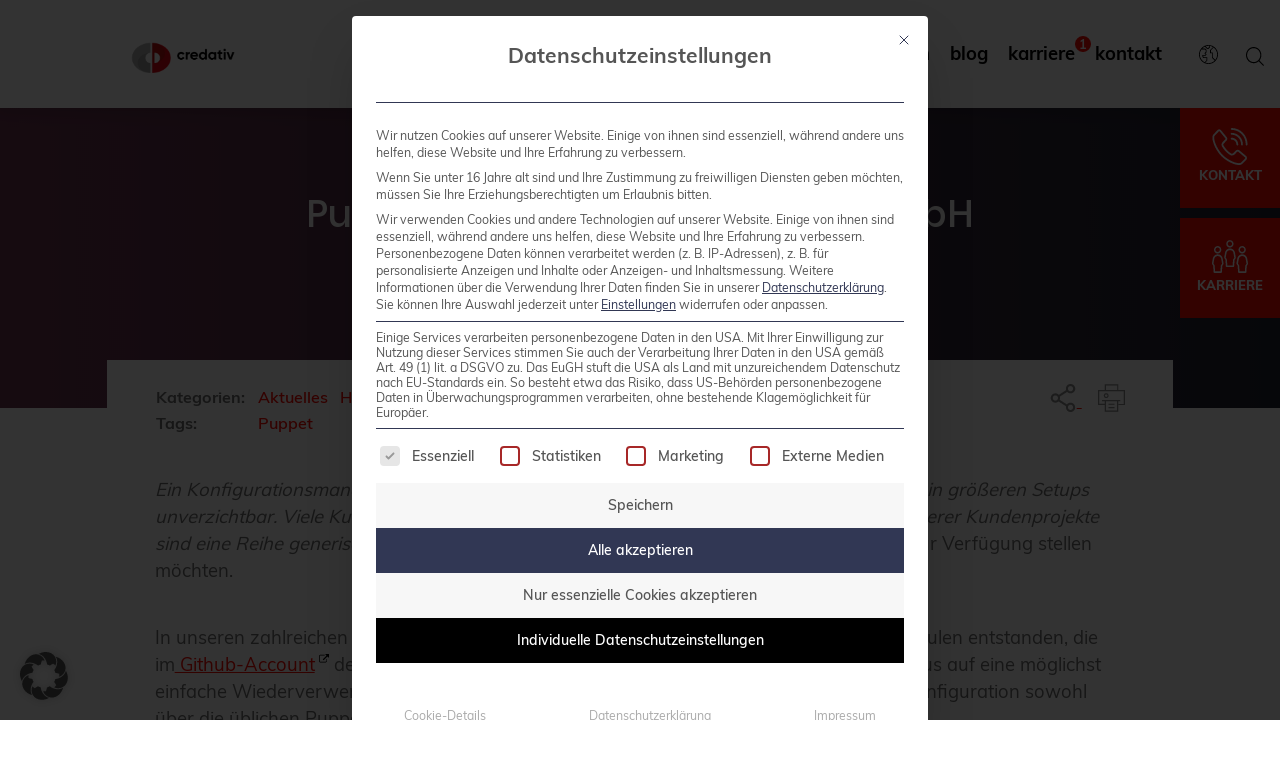

--- FILE ---
content_type: text/html; charset=UTF-8
request_url: https://www.credativ.de/blog/aktuelles/puppet-module-der-credativ-gmbh/
body_size: 75004
content:
<!doctype html><html lang="de-DE"><head><meta http-equiv="content-type" content="text/html; charset=UTF-8" /><meta http-equiv="X-UA-Compatible" content="IE=edge,chrome=1"><meta name="viewport" content="width=device-width, initial-scale=1, shrink-to-fit=no"><link rel="apple-touch-icon" href="favicon.png"><meta name='robots' content='index, follow, max-image-preview:large, max-snippet:-1, max-video-preview:-1' /><link rel="alternate" hreflang="de" href="https://www.credativ.de/blog/aktuelles/puppet-module-der-credativ-gmbh/" /><link rel="alternate" hreflang="x-default" href="https://www.credativ.de/blog/aktuelles/puppet-module-der-credativ-gmbh/" />  <script type="text/javascript" id="google_gtagjs-js-consent-mode-data-layer">window.dataLayer = window.dataLayer || [];function gtag(){dataLayer.push(arguments);}
gtag('consent', 'default', {"ad_personalization":"denied","ad_storage":"denied","ad_user_data":"denied","analytics_storage":"denied","functionality_storage":"denied","security_storage":"denied","personalization_storage":"denied","region":["AT","BE","BG","CH","CY","CZ","DE","DK","EE","ES","FI","FR","GB","GR","HR","HU","IE","IS","IT","LI","LT","LU","LV","MT","NL","NO","PL","PT","RO","SE","SI","SK"],"wait_for_update":500});
window._googlesitekitConsentCategoryMap = {"statistics":["analytics_storage"],"marketing":["ad_storage","ad_user_data","ad_personalization"],"functional":["functionality_storage","security_storage"],"preferences":["personalization_storage"]};
window._googlesitekitConsents = {"ad_personalization":"denied","ad_storage":"denied","ad_user_data":"denied","analytics_storage":"denied","functionality_storage":"denied","security_storage":"denied","personalization_storage":"denied","region":["AT","BE","BG","CH","CY","CZ","DE","DK","EE","ES","FI","FR","GB","GR","HR","HU","IE","IS","IT","LI","LT","LU","LV","MT","NL","NO","PL","PT","RO","SE","SI","SK"],"wait_for_update":500};</script> <title>Puppet-Module der credativ GmbH - credativ®</title><link rel="canonical" href="https://www.credativ.de/blog/aktuelles/puppet-module-der-credativ-gmbh/" /><meta property="og:locale" content="de_DE" /><meta property="og:type" content="article" /><meta property="og:title" content="Puppet-Module der credativ GmbH" /><meta property="og:description" content="Ein Konfigurationsmanagementsystem stellt eine immense Arbeitserleichterung dar und ist in größeren Setups unverzichtbar. Viele Kunden der credativ GmbH setzen dafür auf Puppet. Im Rahmen mehrerer Kundenprojekte sind eine Reihe generischer Puppet-Module entwickelt worden, die wir der Allgemeinheit zur Verfügung stellen möchten. In unseren zahlreichen Kundenprojekten sind im Laufe der Zeit eine Reihe von Puppet-Modulen entstanden, die [&hellip;]" /><meta property="og:url" content="https://www.credativ.de/blog/aktuelles/puppet-module-der-credativ-gmbh/" /><meta property="og:site_name" content="credativ®" /><meta property="article:publisher" content="https://www.facebook.com/credativDE/" /><meta property="article:published_time" content="2013-07-16T08:00:16+00:00" /><meta property="article:modified_time" content="2019-06-27T10:58:01+00:00" /><meta property="og:image" content="https://www.credativ.de/wp-content/uploads/2019/07/Portfolio-Loesungen.jpg" /><meta property="og:image:width" content="800" /><meta property="og:image:height" content="550" /><meta property="og:image:type" content="image/jpeg" /><meta name="author" content="credativ Redaktion" /><meta name="twitter:card" content="summary_large_image" /><meta name="twitter:creator" content="@credativde" /><meta name="twitter:site" content="@credativde" /><meta name="twitter:label1" content="Verfasst von" /><meta name="twitter:data1" content="credativ Redaktion" /><meta name="twitter:label2" content="Geschätzte Lesezeit" /><meta name="twitter:data2" content="2 Minuten" /><style media="all">@charset "UTF-8"; img:is([sizes=auto i],[sizes^="auto," i]){contain-intrinsic-size:3000px 1500px}
/*! This file is auto-generated */
.wp-block-button__link{color:#fff;background-color:#32373c;border-radius:9999px;box-shadow:none;text-decoration:none;padding:calc(.667em + 2px) calc(1.333em + 2px);font-size:1.125em}.wp-block-file__button{background:#32373c;color:#fff;text-decoration:none}.svg-inline--fa{display:inline-block;height:1em;overflow:visible;vertical-align:-.125em}.wp-block-font-awesome-icon svg:before,.wp-rich-text-font-awesome-icon svg:before{content:unset}.wpcf7 .screen-reader-response{position:absolute;overflow:hidden;clip:rect(1px,1px,1px,1px);clip-path:inset(50%);height:1px;width:1px;margin:-1px;padding:0;border:0;word-wrap:normal !important}.wpcf7 .hidden-fields-container{display:none}.wpcf7 form .wpcf7-response-output{margin:2em .5em 1em;padding:.2em 1em;border:2px solid #00a0d2}.wpcf7 form.init .wpcf7-response-output,.wpcf7 form.resetting .wpcf7-response-output,.wpcf7 form.submitting .wpcf7-response-output{display:none}.wpcf7 form.sent .wpcf7-response-output{border-color:#46b450}.wpcf7 form.failed .wpcf7-response-output,.wpcf7 form.aborted .wpcf7-response-output{border-color:#dc3232}.wpcf7 form.spam .wpcf7-response-output{border-color:#f56e28}.wpcf7 form.invalid .wpcf7-response-output,.wpcf7 form.unaccepted .wpcf7-response-output,.wpcf7 form.payment-required .wpcf7-response-output{border-color:#ffb900}.wpcf7-form-control-wrap{position:relative}.wpcf7-not-valid-tip{color:#dc3232;font-size:1em;font-weight:400;display:block}.use-floating-validation-tip .wpcf7-not-valid-tip{position:relative;top:-2ex;left:1em;z-index:100;border:1px solid #dc3232;background:#fff;padding:.2em .8em;width:24em}.wpcf7-list-item{display:inline-block;margin:0 0 0 1em}.wpcf7-list-item-label:before,.wpcf7-list-item-label:after{content:" "}.wpcf7-spinner{visibility:hidden;display:inline-block;background-color:#23282d;opacity:.75;width:24px;height:24px;border:none;border-radius:100%;padding:0;margin:0 24px;position:relative}form.submitting .wpcf7-spinner{visibility:visible}.wpcf7-spinner:before{content:'';position:absolute;background-color:#fbfbfc;top:4px;left:4px;width:6px;height:6px;border:none;border-radius:100%;transform-origin:8px 8px;animation-name:spin;animation-duration:1s;animation-timing-function:linear;animation-iteration-count:infinite}@media (prefers-reduced-motion:reduce){.wpcf7-spinner:before{animation-name:blink;animation-duration:2s}}@keyframes spin{from{transform:rotate(0deg)}to{transform:rotate(360deg)}}@keyframes blink{from{opacity:0}50%{opacity:1}to{opacity:0}}.wpcf7 [inert]{opacity:.5}.wpcf7 input[type=file]{cursor:pointer}.wpcf7 input[type=file]:disabled{cursor:default}.wpcf7 .wpcf7-submit:disabled{cursor:not-allowed}.wpcf7 input[type=url],.wpcf7 input[type=email],.wpcf7 input[type=tel]{direction:ltr}.wpcf7-reflection>output{display:list-item;list-style:none}.wpcf7-reflection>output[hidden]{display:none}.wp-block-seoaic-faq-block{margin-bottom:40px;margin-top:40px}.wp-block-seoaic-faq-block .seoaic-question{word-wrap:anywhere}@property --num{syntax:"<integer>";initial-value:0;inherits:false}.seoaic-multistep-form{box-sizing:border-box;display:flex;flex-direction:column;gap:1rem;margin:0 auto 1rem!important;overflow:hidden;position:relative}.seoaic-multistep-form.seoaic_leads_form_box_add_shadow_on{box-shadow:0 0 7px 0 #717171}.seoaic-multistep-form.seoaic_leads_form_box_add_shadow_off{box-shadow:unset!important}.seoaic-multistep-form.seoaic-ms-position-corner{bottom:10px;display:block;height:500px;margin:0!important;min-width:450px;overflow:hidden;position:fixed;right:15px;transition:height .3s linear .2s,border .3s linear .2s;width:25%;z-index:100}.seoaic-multistep-form.seoaic-ms-position-corner.closed{border:0!important;height:0;min-width:0;overflow:visible;transition:height .3s linear .1s,border .3s linear .1s;width:100%}.seoaic-multistep-form.seoaic-ms-position-corner.closed .seoaic-ms-open{align-items:center;border-radius:50%;box-shadow:0 0 5px -2px #797979;display:block;display:flex;height:45px;justify-content:center;width:45px}.seoaic-multistep-form.seoaic-ms-position-corner.closed .seoaic-ms-open:hover{box-shadow:0 0 8px -2px #797979}.seoaic-multistep-form.seoaic-ms-position-corner.closed .seoaic-ms-open>span{align-items:center;display:flex;font-size:25px;justify-content:center}.seoaic-multistep-form.seoaic-ms-position-corner.closed .seoaic-ms-closed-msg-wrapper{opacity:1;right:0}.seoaic-multistep-form.seoaic-ms-position-corner.closed .seoaic-ms-closed-msg{max-width:400px;min-width:280px}.seoaic-multistep-form.seoaic-ms-position-corner.closed .seoaic-ms-chat-icon{background-position:50%;background-repeat:no-repeat;background-size:contain;box-sizing:content-box;height:46px;left:10px;position:absolute;top:50%;transform:translateY(-50%);width:46px}.seoaic-multistep-form.seoaic-ms-position-corner.closed .seoaic-ms-chat-header,.seoaic-multistep-form.seoaic-ms-position-corner.closed .seoaic-ms-steps-wrapper{display:none}.seoaic-multistep-form.seoaic-ms-position-corner .seoaic-ms-steps{overflow-y:scroll}.seoaic-multistep-form.seoaic-ms-position-corner .seoaic-ms-step{min-height:unset}.seoaic-multistep-form.seoaic-ms-position-corner .seoaic-ms-contact-fields-wrapper,.seoaic-multistep-form.seoaic-ms-position-corner .seoaic-ms-textarea-content{width:100%}.seoaic-multistep-form.seoaic-ms-position-corner .seoaic-ms-chat-header{display:flex;justify-content:space-between;position:relative}.seoaic-multistep-form.seoaic-ms-position-corner .seoaic-ms-closed-msg-wrapper{align-items:end;bottom:0;display:flex;gap:24px;opacity:0;position:absolute;right:-350px;transition:all .3s cubic-bezier(.68,-.55,.27,1.55) .45s;z-index:-1}.seoaic-multistep-form.seoaic-ms-position-corner .seoaic-ms-closed-msg{border-radius:15px;box-shadow:0 0 5px -2px #797979;min-width:0;position:relative}.seoaic-multistep-form.seoaic-ms-position-corner .seoaic-ms-closed-msg:hover{box-shadow:0 0 8px -2px #797979}.seoaic-multistep-form.seoaic-ms-position-corner .seoaic-ms-clised-msg-connector{bottom:20px;box-shadow:0 0 5px -2px #797979;height:15px;position:absolute;right:60px;transform:skew(60deg);width:30px;z-index:-1}.seoaic-multistep-form.seoaic-ms-position-corner .seoaic-ms-chat-content{display:flex;flex-direction:column;gap:5px;padding:15px 10px 15px 0}.seoaic-multistep-form.seoaic-ms-position-corner .seoaic-ms-closed-msg-text-wrapper,.seoaic-multistep-form.seoaic-ms-position-corner .seoaic-ms-closed-msg-title-wrapper{line-height:1.3rem;padding-left:15px}.seoaic-multistep-form.seoaic-ms-position-corner .seoaic-ms-closed-msg-text,.seoaic-multistep-form.seoaic-ms-position-corner .seoaic-ms-closed-msg-title{display:inline-block;font-size:16px;line-height:1.3rem}.seoaic-multistep-form.seoaic-ms-position-corner .seoaic-ms-closed-msg-title{font-weight:600}.seoaic-multistep-form.seoaic-ms-position-corner .seoaic-ms-closed-msg-close-wrapper{position:absolute;right:3px;top:3px}.seoaic-multistep-form.seoaic-ms-position-corner .seoaic-ms-closed-msg-close-icon{align-items:center;border-radius:50%;display:flex;font-size:16px;justify-content:center;opacity:.7;padding:2px;position:relative;transition:.1s linear}.seoaic-multistep-form.seoaic-ms-position-corner .seoaic-ms-closed-msg-close-icon:hover{box-shadow:0 0 8px -2px #797979;opacity:1}.seoaic-multistep-form.seoaic-ms-position-corner .seoaic-ms-steps-wrapper{box-sizing:content-box;height:calc(100% - 90px);padding-bottom:30px}.seoaic-multistep-form.seoaic-ms-position-corner .seoaic-ms-chat-header-icon-wrapper{padding:5px 10px}.seoaic-multistep-form.seoaic-ms-position-corner .seoaic-ms-chat-header-icon{background-position:50%;background-repeat:no-repeat;background-size:cover;height:100%;width:50px}.seoaic-multistep-form.seoaic-ms-position-corner .seoaic-ms-chat-title-wrapper{align-items:center;display:flex;flex:1 1 auto;font-size:18px;font-weight:700;text-align:center}.seoaic-multistep-form .seoaic-ms-closed-msg-wrapper{display:none}.seoaic-multistep-form .seoaic-ms-chat-header{display:none;height:60px}.seoaic-multistep-form .seoaic-ms-close-wrapper{align-items:center;display:flex;justify-content:center;width:60px}.seoaic-multistep-form .seoaic-ms-close-wrapper>span{border-radius:50%;cursor:pointer;font-size:30px;height:auto;transition:all .1s linear;width:auto}.seoaic-multistep-form .seoaic-ms-close-wrapper>span:hover{box-shadow:0 0 1px #b0b0b0}.seoaic-multistep-form .seoaic-ms-open-click{cursor:pointer}.seoaic-multistep-form .seoaic-ms-steps-wrapper{background-color:#fff;height:100%}.seoaic-multistep-form .seoaic-ms-steps{height:100%;overflow:hidden;padding:10px 15px}.seoaic-multistep-form .seoaic-ms-step{height:auto;margin-top:1rem;min-height:130px;opacity:1;position:relative;top:0;transition:all 1s ease-out;visibility:visible}.seoaic-multistep-form .seoaic-ms-step.hide{height:0;opacity:0;position:absolute;top:30px;visibility:collapse}.seoaic-multistep-form .seoaic-ms-step-question{font-weight:500;margin:0}.seoaic-multistep-form .seoaic-ms-step-question,.seoaic-multistep-form .seoaic-ms-text-message-wrapper{border-style:solid;border-width:0;display:inline-block;font-size:13px;line-height:1.2;padding:15px!important}.seoaic-multistep-form .seoaic-ms-step-content.hide-animate{animation-duration:.5s;animation-fill-mode:forwards;animation-name:fade-out}.seoaic-multistep-form .seoaic-ms-step-content .seoaic-ms-text-message-wrapper{animation-delay:.4s;animation-duration:1s;animation-fill-mode:forwards;animation-name:slide-in;margin-top:1rem;opacity:0;position:relative}@keyframes fade-out{0%{max-height:500px;opacity:1}to{max-height:0;opacity:0;position:absolute}}@keyframes slide-in{0%{opacity:0;top:40px}to{opacity:1;top:0}}.seoaic-multistep-form .seoaic-ms-step-answers-wrapper{display:flex;flex-wrap:wrap;gap:5px;justify-content:end;opacity:0;padding:1rem 0 0;position:relative;transition:top 1s linear}.seoaic-multistep-form .seoaic-ms-step-answers-wrapper.seoaic-flex-column{flex-direction:column}.seoaic-multistep-form .seoaic-ms-step-answers-wrapper.show-animate{animation-delay:.3s;animation-duration:1s;animation-fill-mode:forwards;animation-name:fade-in}@keyframes fade-in{0%{opacity:0;top:30px}to{opacity:1;top:0}}.seoaic-multistep-form .seoaic-ms-answer-wrapper{display:flex;justify-content:end}.seoaic-multistep-form .seoaic-ms-answer-item{border-style:solid;border-width:0;display:inline-block;padding:15px;text-align:center;word-break:break-word}.seoaic-multistep-form .seoaic-ms-textarea-wrapper{display:flex;justify-content:end;margin:1rem 0}.seoaic-multistep-form .seoaic-ms-textarea-content{min-width:300px;width:70%}.seoaic-multistep-form textarea{background:#fff;border:0!important;box-sizing:border-box;color:#111!important;font-size:13px!important;height:110px;line-height:1rem!important;margin:0!important;padding:20px!important;width:100%}.seoaic-multistep-form .seoaic-ms-multi-items-wrapper{display:flex;flex-wrap:wrap;gap:5px;justify-content:end;margin:1rem 0}.seoaic-multistep-form .seoaic-ms-multi-item{align-items:center;border-style:solid;border-width:0;cursor:pointer;display:flex;margin:0;padding:15px}.seoaic-multistep-form .seoaic-ms-multi-item input[type=checkbox]{-webkit-appearance:auto;-moz-appearance:auto;display:block;flex:0 0 14px;margin-right:6px;opacity:1;padding:0;position:relative}.seoaic-multistep-form .seoaic-ms-buttons-wrapper{display:flex;flex-wrap:wrap;gap:5px;justify-content:end;margin-top:1rem}.seoaic-multistep-form .seoaic-ms-buttons-wrapper button{border-style:solid;cursor:pointer;min-width:100px;padding:15px!important;text-transform:unset;transition:all .2s linear;white-space:wrap}.seoaic-multistep-form .seoaic-ms-buttons-wrapper button:hover{box-shadow:2px 2px 3px 1px #000}.seoaic-multistep-form .seoaic-ms-contact-fields-container{display:flex;justify-content:end;margin:1rem 0}.seoaic-multistep-form .seoaic-ms-contact-fields-wrapper{box-sizing:border-box;display:flex;flex:0 0 50%;flex-direction:column;gap:10px;min-width:300px;padding:15px}.seoaic-multistep-form .seoaic-ms-contact-fields-wrapper input,.seoaic-multistep-form .seoaic-ms-textarea-content textarea{box-shadow:inset 0 0 4px 0 rgba(0,0,0,.2);transition:all .2s linear}.seoaic-multistep-form .seoaic-ms-contact-fields-wrapper input:focus,.seoaic-multistep-form .seoaic-ms-textarea-content textarea:focus{box-shadow:inset 2px 2px 10px -2px rgba(0,0,0,.2)}.seoaic-multistep-form .seoaic-ms-contact-fields-wrapper select{box-shadow:2px 2px 10px 0 rgba(0,0,0,.2)}.seoaic-multistep-form .seoaic-ms-contact-field-content{display:flex;flex-direction:column}.seoaic-multistep-form .seoaic-ms-contact-field-content input[type=email],.seoaic-multistep-form .seoaic-ms-contact-field-content input[type=tel],.seoaic-multistep-form .seoaic-ms-contact-field-content input[type=text],.seoaic-multistep-form .seoaic-ms-contact-field-content select{background-color:#fff;border:0;box-sizing:border-box;color:#111;line-height:1;margin:0;padding:15px;width:100%!important}.seoaic-multistep-form .seoaic-ms-contact-field-content .seoaic-field-has-icon input[type=email],.seoaic-multistep-form .seoaic-ms-contact-field-content .seoaic-field-has-icon input[type=tel],.seoaic-multistep-form .seoaic-ms-contact-field-content .seoaic-field-has-icon input[type=text]{padding-left:40px}.seoaic-multistep-form .seoaic-ms-contact-field-content select{-webkit-appearance:none;-moz-appearance:none;appearance:none;background:#fff url("data:image/svg+xml;charset=US-ASCII,%3Csvg%20width%3D%2220%22%20height%3D%2220%22%20xmlns%3D%22http%3A%2F%2Fwww.w3.org%2F2000%2Fsvg%22%3E%3Cpath%20d%3D%22M5%206l5%205%205-5%202%201-7%207-7-7%202-1z%22%20fill%3D%22%23555%22%2F%3E%3C%2Fsvg%3E") no-repeat right 15px top 55%;cursor:pointer}.seoaic-multistep-form .seoaic-ms-contact-field-content label{font-weight:400;margin:0}.seoaic-multistep-form .seoaic-input-name-icon:before{content:url("data:image/svg+xml;charset=utf-8,%3Csvg xmlns='http://www.w3.org/2000/svg' width='30' height='35' viewBox='0 0 30 20'%3E%3Cpath fill='%235b5b5b' d='M12 12a6 6 0 1 0-6-6 6.006 6.006 0 0 0 6 6m0-10a4 4 0 1 1-4 4 4 4 0 0 1 4-4M12 14a9.01 9.01 0 0 0-9 9 1 1 0 0 0 2 0 7 7 0 0 1 14 0 1 1 0 0 0 2 0 9.01 9.01 0 0 0-9-9'/%3E%3C/svg%3E")}.seoaic-multistep-form .seoaic-input-email-icon:before{content:url("data:image/svg+xml;charset=utf-8,%3Csvg xmlns='http://www.w3.org/2000/svg' width='30' height='35' viewBox='0 0 30 20'%3E%3Cpath fill='%235b5b5b' d='M19 1H5a5.006 5.006 0 0 0-5 5v12a5.006 5.006 0 0 0 5 5h14a5.006 5.006 0 0 0 5-5V6a5.006 5.006 0 0 0-5-5M5 3h14a3 3 0 0 1 2.78 1.887l-7.658 7.659a3.007 3.007 0 0 1-4.244 0L2.22 4.887A3 3 0 0 1 5 3m14 18H5a3 3 0 0 1-3-3V7.5l6.464 6.46a5.007 5.007 0 0 0 7.072 0L22 7.5V18a3 3 0 0 1-3 3'/%3E%3C/svg%3E")}.seoaic-multistep-form .seoaic-input-tel-icon:before{content:url("data:image/svg+xml;charset=utf-8,%3Csvg xmlns='http://www.w3.org/2000/svg' width='30' height='35' data-name='Layer 1' viewBox='0 0 30 20'%3E%3Cpath fill='%235b5b5b' d='M22.17 1.82 21.12.91a3.096 3.096 0 0 0-4.38 0c-.03.03-1.88 2.44-1.88 2.44a3.106 3.106 0 0 0 0 4.28l1.16 1.46c-1.46 3.31-3.73 5.59-6.93 6.95l-1.46-1.17a3.086 3.086 0 0 0-4.28 0S.94 16.72.91 16.75C-.3 17.96-.3 19.92.86 21.08l1 1.15c1.15 1.15 2.7 1.78 4.38 1.78C13.88 24.01 24 13.88 24 6.25c0-1.67-.63-3.23-1.83-4.42ZM6.24 22c-1.14 0-2.19-.42-2.91-1.15l-1-1.15a1.1 1.1 0 0 1-.04-1.51s2.39-1.84 2.42-1.87c.41-.41 1.13-.41 1.55 0 .03.03 2.04 1.64 2.04 1.64.28.22.65.28.98.15 4.14-1.58 7.11-4.54 8.82-8.81.13-.33.08-.71-.15-1 0 0-1.61-2.02-1.63-2.04-.43-.43-.43-1.12 0-1.55.03-.03 1.87-2.42 1.87-2.42.43-.39 1.1-.38 1.56.08l1.05.91c.77.77 1.2 1.82 1.2 2.96C22 13.2 12.23 22 6.24 22'/%3E%3C/svg%3E")}.seoaic-multistep-form .seoaic-input-email-icon,.seoaic-multistep-form .seoaic-input-name-icon,.seoaic-multistep-form .seoaic-input-tel-icon{position:relative}.seoaic-multistep-form .seoaic-input-email-icon:before,.seoaic-multistep-form .seoaic-input-name-icon:before,.seoaic-multistep-form .seoaic-input-tel-icon:before{left:10px;position:absolute;top:50%;transform:translateY(-50%)}.seoaic-multistep-form .seoaic-ms-bot-icon{position:absolute}.seoaic-multistep-form .seoaic-multistep-progress-wrapper{bottom:0;position:absolute;width:100%}.seoaic-multistep-form .seoaic-multistep-progress{background-color:#000;bottom:0;height:5px;left:0;position:absolute;width:0}.seoaic-multistep-form .seoaic-multistep-progress-percent{background-color:#fff;border-radius:5px;bottom:10px;box-shadow:0 2px 6px rgba(0,0,0,.5);color:#000;counter-reset:num var(--num);font-size:14px;height:22px;left:-15%;line-height:22px;position:absolute;text-align:center;transform:translateX(-50%);transition:--num .5s 1s,left .5s 1s;width:40px;width:38px;z-index:1}.seoaic-multistep-form .seoaic-multistep-progress-percent:before{content:counter(num) "%"}.seoaic-multistep-form .seoaic-multistep-progress-percent:after{background-color:#fff;bottom:-5px;content:"";height:10px;left:50%;position:absolute;transform:translateX(-50%) rotate(45deg);width:10px;z-index:-1}.seoaic-multistep-form .seoaic-multistep-progress-percent:hover{--num:100}.seoaic-multistep-form:not(.seoaic-multistep-form-preview) .seoaic-multistep-progress{transition:all .5s 1s}@media(max-width:576px){.seoaic-multistep-form .seoaic-ms-answer-item,.seoaic-multistep-form .seoaic-ms-buttons-wrapper button,.seoaic-multistep-form .seoaic-ms-multi-item{width:100%}.seoaic-multistep-form .seoaic-ms-textarea-content{min-width:100%}.seoaic-multistep-form .seoaic-ms-textarea-content textarea{height:150px;padding:10px}.seoaic-multistep-form .seoaic-ms-contact-fields-wrapper{min-width:100%}}.seoaic-interactive-article-block.seoaic-ia-hide-if-no-js{display:none}.seoaic-multistep-form{border-radius:0 !important;border:0 solid #000 !important}.seoaic-multistep-form .seoaic-ms-chat-header{background:#000;color:#fff}.seoaic-multistep-form .seoaic-ms-steps-wrapper{background-color:#fff !important}div.seoaic-multistep-form .seoaic-ms-step-question{background:#fff;color:#100717;font-size:13px;border-radius:0;border:0 solid #000 !important}.seoaic-multistep-form .seoaic-ms-text-message-wrapper{background:#fff;color:#100717;font-size:13px;border-radius:0;border:0 solid #000}.seoaic-multistep-form .seoaic-ms-multi-items-wrapper label{background:#fff;color:#100717;font-size:13px;border-radius:0;border:0 solid #000}.seoaic-multistep-form .seoaic-ms-textarea-content textarea{border-radius:0;outline:1px solid #fff}.seoaic-multistep-form .seoaic-ms-contact-fields-wrapper{background:#fff;border-radius:0;border:0 solid #000}.seoaic-multistep-form .seoaic-ms-contact-field{border-radius:0;outline:1px solid #fff;font-size:13px}.seoaic-multistep-form .seoaic-ms-contact-field-content label{color:#100717;font-size:13px}.seoaic-multistep-form .seoaic-ms-buttons-wrapper button{background:#fff !important;color:#100717 !important;font-size:13px !important;border-radius:0 !important;border:0 solid #000 !important}.seoaic-multistep-form .seoaic-ms-answer-item{background:#fff;color:#100717;font-size:13px;border-radius:0;border:0 solid #000}.seoaic-multistep-form .seoaic-ms-bot-icon.show{background-color:#000;background-size:100% 100%;background-position:center center;background-repeat:no-repeat;border-radius:0;border:0 solid #000;width:46px;height:46px;left:0;box-sizing:content-box}.seoaic-multistep-form .seoaic-multistep-progress{height:5px;background-color:#000}.seoaic-ms-open,.seoaic-ms-closed-msg{background-color:#000;color:#fff}.seoaic-ms-closed-msg-close-icon{color:#fff}.seoaic-ms-clised-msg-connector{background-color:#000}.seoaic-ia-buttons-content button{background:#fff;color:#100717;font-size:13px;border-radius:0;border:0 solid #000}.seoaic-ia-multi-items-wrapper label{background:#fff;color:#100717;font-size:13px;border-radius:0;border:0 solid #000}.seoaic-ia-textarea-content textarea{border-radius:0;outline:1px solid #fff}
/*!
Theme Name: credativ Website
Theme URI: www.credativ.de
Description: baseplus® - we create for you
Version: 1.1
Author: Baseplus DIGITAL MEDIA GmbH
Author URI: www.baseplus.de
License: proprietary
*/
.slick-slider{position:relative;display:block;-webkit-box-sizing:border-box;box-sizing:border-box;-webkit-touch-callout:none;-webkit-user-select:none;-moz-user-select:none;-ms-user-select:none;user-select:none;-ms-touch-action:pan-y;touch-action:pan-y;-webkit-tap-highlight-color:transparent}.slick-list{position:relative;overflow:hidden;display:block;margin:0;padding:0}.slick-list:focus{outline:none}.slick-list.dragging{cursor:pointer;cursor:hand}.slick-slider .slick-track,.slick-slider .slick-list{-webkit-transform:translate3d(0,0,0);transform:translate3d(0,0,0)}.slick-track{position:relative;left:0;top:0;display:block;margin-left:auto;margin-right:auto}.slick-track:before,.slick-track:after{content:"";display:table}.slick-track:after{clear:both}.slick-loading .slick-track{visibility:hidden}.slick-slide{float:left;height:100%;min-height:1px;display:none}[dir=rtl] .slick-slide{float:right}.slick-slide img{display:block}.slick-slide.slick-loading img{display:none}.slick-slide.dragging img{pointer-events:none}.slick-initialized .slick-slide{display:block}.slick-loading .slick-slide{visibility:hidden}.slick-vertical .slick-slide{display:block;height:auto;border:1px solid transparent}.slick-arrow.slick-hidden{display:none}:root{--blue:#1f2332;--indigo:#6610f2;--purple:#6f42c1;--pink:#e83e8c;--red:#ff0800;--orange:#fd7e14;--yellow:#ffc107;--green:#28a745;--teal:#20c997;--cyan:#17a2b8;--white:#fff;--gray:#707070;--gray-dark:#343a40;--primary:#ff0800;--secondary:#707070;--success:#28a745;--info:#17a2b8;--warning:#ffc107;--danger:#ff0800;--light:#f8f9fa;--dark:#343a40;--breakpoint-xs:0;--breakpoint-sm:576px;--breakpoint-md:768px;--breakpoint-lg:1002px;--breakpoint-xl:1200px;--font-family-sans-serif:"Muli",-apple-system,BlinkMacSystemFont,"Segoe UI",Roboto,"Helvetica Neue",Arial,"Noto Sans",sans-serif,"Apple Color Emoji","Segoe UI Emoji","Segoe UI Symbol","Noto Color Emoji";--font-family-monospace:SFMono-Regular,Menlo,Monaco,Consolas,"Liberation Mono","Courier New",monospace}*,*:before,*:after{-webkit-box-sizing:border-box;box-sizing:border-box}html{font-family:sans-serif;line-height:1.15;-webkit-text-size-adjust:100%;-webkit-tap-highlight-color:rgba(0,0,0,0)}article,aside,figcaption,figure,footer,header,hgroup,main,nav,section{display:block}body{margin:0;font-family:"Muli",-apple-system,BlinkMacSystemFont,"Segoe UI",Roboto,"Helvetica Neue",Arial,"Noto Sans",sans-serif,"Apple Color Emoji","Segoe UI Emoji","Segoe UI Symbol","Noto Color Emoji";font-size:1.15rem;font-weight:400;line-height:1.5;color:#707070;text-align:left;background-color:#fff}[tabindex="-1"]:focus{outline:0 !important}hr{-webkit-box-sizing:content-box;box-sizing:content-box;height:0;overflow:visible}h1,h2,h3,h4,h5,h6{margin-top:0;margin-bottom:.5rem}p{margin-top:0;margin-bottom:2.5rem}abbr[title],abbr[data-original-title]{text-decoration:underline;-webkit-text-decoration:underline dotted;text-decoration:underline dotted;cursor:help;border-bottom:0;-webkit-text-decoration-skip-ink:none;text-decoration-skip-ink:none}address{margin-bottom:1rem;font-style:normal;line-height:inherit}ol,ul,dl{margin-top:0;margin-bottom:1rem}ol ol,ul ul,ol ul,ul ol{margin-bottom:0}dt{font-weight:700}dd{margin-bottom:.5rem;margin-left:0}blockquote{margin:0 0 1rem}b,strong{font-weight:800}small{font-size:80%}sub,sup{position:relative;font-size:75%;line-height:0;vertical-align:baseline}sub{bottom:-.25em}sup{top:-.5em}a{color:#707070;text-decoration:none;background-color:transparent}a:hover{color:#4a4a4a;text-decoration:underline}a:not([href]):not([tabindex]){color:inherit;text-decoration:none}a:not([href]):not([tabindex]):hover,a:not([href]):not([tabindex]):focus{color:inherit;text-decoration:none}a:not([href]):not([tabindex]):focus{outline:0}pre,code,kbd,samp{font-family:SFMono-Regular,Menlo,Monaco,Consolas,"Liberation Mono","Courier New",monospace;font-size:1em}pre{margin-top:0;margin-bottom:1rem;overflow:auto}figure{margin:0 0 1rem}img{vertical-align:middle;border-style:none}svg{overflow:hidden;vertical-align:middle}table{border-collapse:collapse}caption{padding-top:.75rem;padding-bottom:.75rem;color:#707070;text-align:left;caption-side:bottom}th{text-align:inherit}label{display:inline-block;margin-bottom:.5rem}button{border-radius:0}button:focus{outline:1px dotted;outline:5px auto -webkit-focus-ring-color}input,button,select,optgroup,textarea{margin:0;font-family:inherit;font-size:inherit;line-height:inherit}button,input{overflow:visible}button,select{text-transform:none}select{word-wrap:normal}button,[type=button],[type=reset],[type=submit]{-webkit-appearance:button}button:not(:disabled),[type=button]:not(:disabled),[type=reset]:not(:disabled),[type=submit]:not(:disabled){cursor:pointer}button::-moz-focus-inner,[type=button]::-moz-focus-inner,[type=reset]::-moz-focus-inner,[type=submit]::-moz-focus-inner{padding:0;border-style:none}input[type=radio],input[type=checkbox]{-webkit-box-sizing:border-box;box-sizing:border-box;padding:0}input[type=date],input[type=time],input[type=datetime-local],input[type=month]{-webkit-appearance:listbox}textarea{overflow:auto;resize:vertical}fieldset{min-width:0;padding:0;margin:0;border:0}legend{display:block;width:100%;max-width:100%;padding:0;margin-bottom:.5rem;font-size:1.5rem;line-height:inherit;color:inherit;white-space:normal}@media (max-width:1200px){legend{font-size:calc(1.275rem + 0.3vw)}}progress{vertical-align:baseline}[type=number]::-webkit-inner-spin-button,[type=number]::-webkit-outer-spin-button{height:auto}[type=search]{outline-offset:-2px;-webkit-appearance:none}[type=search]::-webkit-search-decoration{-webkit-appearance:none}::-webkit-file-upload-button{font:inherit;-webkit-appearance:button}output{display:inline-block}summary{display:list-item;cursor:pointer}template{display:none}[hidden]{display:none !important}h1,h2,h3,h4,h5,h6,.h1,.h2,.h3,.h4,.h5,.h6{margin-bottom:.5rem;font-family:"Poppins",-apple-system,BlinkMacSystemFont,"Segoe UI",Roboto,"Helvetica Neue",Arial,"Noto Sans",sans-serif,"Apple Color Emoji","Segoe UI Emoji","Segoe UI Symbol","Noto Color Emoji";font-weight:500;line-height:1.2;color:#000}h1,.h1{font-size:2.875rem}@media (max-width:1200px){h1,.h1{font-size:calc(1.4125rem + 1.95vw)}}h2,.h2{font-size:2.3rem}@media (max-width:1200px){h2,.h2{font-size:calc(1.355rem + 1.26vw)}}h3,.h3{font-size:2.0125rem}@media (max-width:1200px){h3,.h3{font-size:calc(1.32625rem + 0.915vw)}}h4,.h4{font-size:1.725rem}@media (max-width:1200px){h4,.h4{font-size:calc(1.2975rem + 0.57vw)}}h5,.h5{font-size:1.4375rem}@media (max-width:1200px){h5,.h5{font-size:calc(1.26875rem + 0.225vw)}}h6,.h6{font-size:1.15rem}.lead{font-size:1.4375rem;font-weight:300}@media (max-width:1200px){.lead{font-size:calc(1.26875rem + 0.225vw)}}.display-1{font-size:6rem;font-weight:300;line-height:1.2}@media (max-width:1200px){.display-1{font-size:calc(1.725rem + 5.7vw)}}.display-2{font-size:5.5rem;font-weight:300;line-height:1.2}@media (max-width:1200px){.display-2{font-size:calc(1.675rem + 5.1vw)}}.display-3{font-size:4.5rem;font-weight:300;line-height:1.2}@media (max-width:1200px){.display-3{font-size:calc(1.575rem + 3.9vw)}}.display-4{font-size:3.5rem;font-weight:300;line-height:1.2}@media (max-width:1200px){.display-4{font-size:calc(1.475rem + 2.7vw)}}hr{margin-top:1rem;margin-bottom:1rem;border:0;border-top:1px solid rgba(0,0,0,.1)}small,.small{font-size:80%;font-weight:400}mark,.mark{padding:.2em;background-color:#fcf8e3}.list-unstyled{padding-left:0;list-style:none}.list-inline{padding-left:0;list-style:none}.list-inline-item{display:inline-block}.list-inline-item:not(:last-child){margin-right:.5rem}.initialism{font-size:90%;text-transform:uppercase}.blockquote{margin-bottom:1rem;font-size:1.4375rem}@media (max-width:1200px){.blockquote{font-size:calc(1.26875rem + 0.225vw)}}.blockquote-footer{display:block;font-size:80%;color:#707070}.blockquote-footer:before{content:"\2014\00A0"}.img-fluid{max-width:100%;height:auto}.img-thumbnail{padding:.25rem;background-color:#fff;border:1px solid #dee2e6;max-width:100%;height:auto}.figure{display:inline-block}.figure-img{margin-bottom:.5rem;line-height:1}.figure-caption{font-size:90%;color:#707070}code{font-size:87.5%;color:#ff0800;word-break:break-word}a>code{color:inherit}kbd{padding:.2rem .4rem;font-size:87.5%;color:#fff;background-color:#212529}kbd kbd{padding:0;font-size:100%;font-weight:700}pre{display:block;font-size:87.5%;color:#212529}pre code{font-size:inherit;color:inherit;word-break:normal}.pre-scrollable{max-height:340px;overflow-y:scroll}.container{width:100%;padding-right:15px;padding-left:15px;margin-right:auto;margin-left:auto}@media (min-width:576px){.container{max-width:540px}}@media (min-width:768px){.container{max-width:720px}}@media (min-width:1002px){.container{max-width:990px}}@media (min-width:1200px){.container{max-width:1280px}}.container-fluid{width:100%;padding-right:15px;padding-left:15px;margin-right:auto;margin-left:auto}.row{display:-webkit-box;display:-ms-flexbox;display:flex;-ms-flex-wrap:wrap;flex-wrap:wrap;margin-right:-15px;margin-left:-15px}.no-gutters{margin-right:0;margin-left:0}.no-gutters>.col,.no-gutters>[class*=col-]{padding-right:0;padding-left:0}.col-1,.col-2,.col-3,.col-4,.col-5,.col-6,.col-7,.col-8,.col-9,.col-10,.col-11,.col-12,.col,.col-auto,.col-sm-1,.col-sm-2,.col-sm-3,.col-sm-4,.col-sm-5,.col-sm-6,.col-sm-7,.col-sm-8,.col-sm-9,.col-sm-10,.col-sm-11,.col-sm-12,.col-sm,.col-sm-auto,.col-md-1,.col-md-2,.col-md-3,.col-md-4,.col-md-5,.col-md-6,.col-md-7,.col-md-8,.col-md-9,.col-md-10,.col-md-11,.col-md-12,.col-md,.col-md-auto,.col-lg-1,.col-lg-2,.col-lg-3,.col-lg-4,.col-lg-5,.col-lg-6,.col-lg-7,.col-lg-8,.col-lg-9,.col-lg-10,.col-lg-11,.col-lg-12,.col-lg,.col-lg-auto,.col-xl-1,.col-xl-2,.col-xl-3,.col-xl-4,.col-xl-5,.col-xl-6,.col-xl-7,.col-xl-8,.col-xl-9,.col-xl-10,.col-xl-11,.col-xl-12,.col-xl,.col-xl-auto{position:relative;width:100%;padding-right:15px;padding-left:15px}.col{-ms-flex-preferred-size:0;flex-basis:0;-webkit-box-flex:1;-ms-flex-positive:1;flex-grow:1;max-width:100%}.col-auto{-webkit-box-flex:0;-ms-flex:0 0 auto;flex:0 0 auto;width:auto;max-width:100%}.col-1{-webkit-box-flex:0;-ms-flex:0 0 8.3333333333%;flex:0 0 8.3333333333%;max-width:8.3333333333%}.col-2{-webkit-box-flex:0;-ms-flex:0 0 16.6666666667%;flex:0 0 16.6666666667%;max-width:16.6666666667%}.col-3{-webkit-box-flex:0;-ms-flex:0 0 25%;flex:0 0 25%;max-width:25%}.col-4{-webkit-box-flex:0;-ms-flex:0 0 33.3333333333%;flex:0 0 33.3333333333%;max-width:33.3333333333%}.col-5{-webkit-box-flex:0;-ms-flex:0 0 41.6666666667%;flex:0 0 41.6666666667%;max-width:41.6666666667%}.col-6{-webkit-box-flex:0;-ms-flex:0 0 50%;flex:0 0 50%;max-width:50%}.col-7{-webkit-box-flex:0;-ms-flex:0 0 58.3333333333%;flex:0 0 58.3333333333%;max-width:58.3333333333%}.col-8{-webkit-box-flex:0;-ms-flex:0 0 66.6666666667%;flex:0 0 66.6666666667%;max-width:66.6666666667%}.col-9{-webkit-box-flex:0;-ms-flex:0 0 75%;flex:0 0 75%;max-width:75%}.col-10{-webkit-box-flex:0;-ms-flex:0 0 83.3333333333%;flex:0 0 83.3333333333%;max-width:83.3333333333%}.col-11{-webkit-box-flex:0;-ms-flex:0 0 91.6666666667%;flex:0 0 91.6666666667%;max-width:91.6666666667%}.col-12{-webkit-box-flex:0;-ms-flex:0 0 100%;flex:0 0 100%;max-width:100%}.order-first{-webkit-box-ordinal-group:0;-ms-flex-order:-1;order:-1}.order-last{-webkit-box-ordinal-group:14;-ms-flex-order:13;order:13}.order-0{-webkit-box-ordinal-group:1;-ms-flex-order:0;order:0}.order-1{-webkit-box-ordinal-group:2;-ms-flex-order:1;order:1}.order-2{-webkit-box-ordinal-group:3;-ms-flex-order:2;order:2}.order-3{-webkit-box-ordinal-group:4;-ms-flex-order:3;order:3}.order-4{-webkit-box-ordinal-group:5;-ms-flex-order:4;order:4}.order-5{-webkit-box-ordinal-group:6;-ms-flex-order:5;order:5}.order-6{-webkit-box-ordinal-group:7;-ms-flex-order:6;order:6}.order-7{-webkit-box-ordinal-group:8;-ms-flex-order:7;order:7}.order-8{-webkit-box-ordinal-group:9;-ms-flex-order:8;order:8}.order-9{-webkit-box-ordinal-group:10;-ms-flex-order:9;order:9}.order-10{-webkit-box-ordinal-group:11;-ms-flex-order:10;order:10}.order-11{-webkit-box-ordinal-group:12;-ms-flex-order:11;order:11}.order-12{-webkit-box-ordinal-group:13;-ms-flex-order:12;order:12}.offset-1{margin-left:8.3333333333%}.offset-2{margin-left:16.6666666667%}.offset-3{margin-left:25%}.offset-4{margin-left:33.3333333333%}.offset-5{margin-left:41.6666666667%}.offset-6{margin-left:50%}.offset-7{margin-left:58.3333333333%}.offset-8{margin-left:66.6666666667%}.offset-9{margin-left:75%}.offset-10{margin-left:83.3333333333%}.offset-11{margin-left:91.6666666667%}@media (min-width:576px){.col-sm{-ms-flex-preferred-size:0;flex-basis:0;-webkit-box-flex:1;-ms-flex-positive:1;flex-grow:1;max-width:100%}.col-sm-auto{-webkit-box-flex:0;-ms-flex:0 0 auto;flex:0 0 auto;width:auto;max-width:100%}.col-sm-1{-webkit-box-flex:0;-ms-flex:0 0 8.3333333333%;flex:0 0 8.3333333333%;max-width:8.3333333333%}.col-sm-2{-webkit-box-flex:0;-ms-flex:0 0 16.6666666667%;flex:0 0 16.6666666667%;max-width:16.6666666667%}.col-sm-3{-webkit-box-flex:0;-ms-flex:0 0 25%;flex:0 0 25%;max-width:25%}.col-sm-4{-webkit-box-flex:0;-ms-flex:0 0 33.3333333333%;flex:0 0 33.3333333333%;max-width:33.3333333333%}.col-sm-5{-webkit-box-flex:0;-ms-flex:0 0 41.6666666667%;flex:0 0 41.6666666667%;max-width:41.6666666667%}.col-sm-6{-webkit-box-flex:0;-ms-flex:0 0 50%;flex:0 0 50%;max-width:50%}.col-sm-7{-webkit-box-flex:0;-ms-flex:0 0 58.3333333333%;flex:0 0 58.3333333333%;max-width:58.3333333333%}.col-sm-8{-webkit-box-flex:0;-ms-flex:0 0 66.6666666667%;flex:0 0 66.6666666667%;max-width:66.6666666667%}.col-sm-9{-webkit-box-flex:0;-ms-flex:0 0 75%;flex:0 0 75%;max-width:75%}.col-sm-10{-webkit-box-flex:0;-ms-flex:0 0 83.3333333333%;flex:0 0 83.3333333333%;max-width:83.3333333333%}.col-sm-11{-webkit-box-flex:0;-ms-flex:0 0 91.6666666667%;flex:0 0 91.6666666667%;max-width:91.6666666667%}.col-sm-12{-webkit-box-flex:0;-ms-flex:0 0 100%;flex:0 0 100%;max-width:100%}.order-sm-first{-webkit-box-ordinal-group:0;-ms-flex-order:-1;order:-1}.order-sm-last{-webkit-box-ordinal-group:14;-ms-flex-order:13;order:13}.order-sm-0{-webkit-box-ordinal-group:1;-ms-flex-order:0;order:0}.order-sm-1{-webkit-box-ordinal-group:2;-ms-flex-order:1;order:1}.order-sm-2{-webkit-box-ordinal-group:3;-ms-flex-order:2;order:2}.order-sm-3{-webkit-box-ordinal-group:4;-ms-flex-order:3;order:3}.order-sm-4{-webkit-box-ordinal-group:5;-ms-flex-order:4;order:4}.order-sm-5{-webkit-box-ordinal-group:6;-ms-flex-order:5;order:5}.order-sm-6{-webkit-box-ordinal-group:7;-ms-flex-order:6;order:6}.order-sm-7{-webkit-box-ordinal-group:8;-ms-flex-order:7;order:7}.order-sm-8{-webkit-box-ordinal-group:9;-ms-flex-order:8;order:8}.order-sm-9{-webkit-box-ordinal-group:10;-ms-flex-order:9;order:9}.order-sm-10{-webkit-box-ordinal-group:11;-ms-flex-order:10;order:10}.order-sm-11{-webkit-box-ordinal-group:12;-ms-flex-order:11;order:11}.order-sm-12{-webkit-box-ordinal-group:13;-ms-flex-order:12;order:12}.offset-sm-0{margin-left:0}.offset-sm-1{margin-left:8.3333333333%}.offset-sm-2{margin-left:16.6666666667%}.offset-sm-3{margin-left:25%}.offset-sm-4{margin-left:33.3333333333%}.offset-sm-5{margin-left:41.6666666667%}.offset-sm-6{margin-left:50%}.offset-sm-7{margin-left:58.3333333333%}.offset-sm-8{margin-left:66.6666666667%}.offset-sm-9{margin-left:75%}.offset-sm-10{margin-left:83.3333333333%}.offset-sm-11{margin-left:91.6666666667%}}@media (min-width:768px){.col-md{-ms-flex-preferred-size:0;flex-basis:0;-webkit-box-flex:1;-ms-flex-positive:1;flex-grow:1;max-width:100%}.col-md-auto{-webkit-box-flex:0;-ms-flex:0 0 auto;flex:0 0 auto;width:auto;max-width:100%}.col-md-1{-webkit-box-flex:0;-ms-flex:0 0 8.3333333333%;flex:0 0 8.3333333333%;max-width:8.3333333333%}.col-md-2{-webkit-box-flex:0;-ms-flex:0 0 16.6666666667%;flex:0 0 16.6666666667%;max-width:16.6666666667%}.col-md-3{-webkit-box-flex:0;-ms-flex:0 0 25%;flex:0 0 25%;max-width:25%}.col-md-4{-webkit-box-flex:0;-ms-flex:0 0 33.3333333333%;flex:0 0 33.3333333333%;max-width:33.3333333333%}.col-md-5{-webkit-box-flex:0;-ms-flex:0 0 41.6666666667%;flex:0 0 41.6666666667%;max-width:41.6666666667%}.col-md-6{-webkit-box-flex:0;-ms-flex:0 0 50%;flex:0 0 50%;max-width:50%}.col-md-7{-webkit-box-flex:0;-ms-flex:0 0 58.3333333333%;flex:0 0 58.3333333333%;max-width:58.3333333333%}.col-md-8{-webkit-box-flex:0;-ms-flex:0 0 66.6666666667%;flex:0 0 66.6666666667%;max-width:66.6666666667%}.col-md-9{-webkit-box-flex:0;-ms-flex:0 0 75%;flex:0 0 75%;max-width:75%}.col-md-10{-webkit-box-flex:0;-ms-flex:0 0 83.3333333333%;flex:0 0 83.3333333333%;max-width:83.3333333333%}.col-md-11{-webkit-box-flex:0;-ms-flex:0 0 91.6666666667%;flex:0 0 91.6666666667%;max-width:91.6666666667%}.col-md-12{-webkit-box-flex:0;-ms-flex:0 0 100%;flex:0 0 100%;max-width:100%}.order-md-first{-webkit-box-ordinal-group:0;-ms-flex-order:-1;order:-1}.order-md-last{-webkit-box-ordinal-group:14;-ms-flex-order:13;order:13}.order-md-0{-webkit-box-ordinal-group:1;-ms-flex-order:0;order:0}.order-md-1{-webkit-box-ordinal-group:2;-ms-flex-order:1;order:1}.order-md-2{-webkit-box-ordinal-group:3;-ms-flex-order:2;order:2}.order-md-3{-webkit-box-ordinal-group:4;-ms-flex-order:3;order:3}.order-md-4{-webkit-box-ordinal-group:5;-ms-flex-order:4;order:4}.order-md-5{-webkit-box-ordinal-group:6;-ms-flex-order:5;order:5}.order-md-6{-webkit-box-ordinal-group:7;-ms-flex-order:6;order:6}.order-md-7{-webkit-box-ordinal-group:8;-ms-flex-order:7;order:7}.order-md-8{-webkit-box-ordinal-group:9;-ms-flex-order:8;order:8}.order-md-9{-webkit-box-ordinal-group:10;-ms-flex-order:9;order:9}.order-md-10{-webkit-box-ordinal-group:11;-ms-flex-order:10;order:10}.order-md-11{-webkit-box-ordinal-group:12;-ms-flex-order:11;order:11}.order-md-12{-webkit-box-ordinal-group:13;-ms-flex-order:12;order:12}.offset-md-0{margin-left:0}.offset-md-1{margin-left:8.3333333333%}.offset-md-2{margin-left:16.6666666667%}.offset-md-3{margin-left:25%}.offset-md-4{margin-left:33.3333333333%}.offset-md-5{margin-left:41.6666666667%}.offset-md-6{margin-left:50%}.offset-md-7{margin-left:58.3333333333%}.offset-md-8{margin-left:66.6666666667%}.offset-md-9{margin-left:75%}.offset-md-10{margin-left:83.3333333333%}.offset-md-11{margin-left:91.6666666667%}}@media (min-width:1002px){.col-lg{-ms-flex-preferred-size:0;flex-basis:0;-webkit-box-flex:1;-ms-flex-positive:1;flex-grow:1;max-width:100%}.col-lg-auto{-webkit-box-flex:0;-ms-flex:0 0 auto;flex:0 0 auto;width:auto;max-width:100%}.col-lg-1{-webkit-box-flex:0;-ms-flex:0 0 8.3333333333%;flex:0 0 8.3333333333%;max-width:8.3333333333%}.col-lg-2{-webkit-box-flex:0;-ms-flex:0 0 16.6666666667%;flex:0 0 16.6666666667%;max-width:16.6666666667%}.col-lg-3{-webkit-box-flex:0;-ms-flex:0 0 25%;flex:0 0 25%;max-width:25%}.col-lg-4{-webkit-box-flex:0;-ms-flex:0 0 33.3333333333%;flex:0 0 33.3333333333%;max-width:33.3333333333%}.col-lg-5{-webkit-box-flex:0;-ms-flex:0 0 41.6666666667%;flex:0 0 41.6666666667%;max-width:41.6666666667%}.col-lg-6{-webkit-box-flex:0;-ms-flex:0 0 50%;flex:0 0 50%;max-width:50%}.col-lg-7{-webkit-box-flex:0;-ms-flex:0 0 58.3333333333%;flex:0 0 58.3333333333%;max-width:58.3333333333%}.col-lg-8{-webkit-box-flex:0;-ms-flex:0 0 66.6666666667%;flex:0 0 66.6666666667%;max-width:66.6666666667%}.col-lg-9{-webkit-box-flex:0;-ms-flex:0 0 75%;flex:0 0 75%;max-width:75%}.col-lg-10{-webkit-box-flex:0;-ms-flex:0 0 83.3333333333%;flex:0 0 83.3333333333%;max-width:83.3333333333%}.col-lg-11{-webkit-box-flex:0;-ms-flex:0 0 91.6666666667%;flex:0 0 91.6666666667%;max-width:91.6666666667%}.col-lg-12{-webkit-box-flex:0;-ms-flex:0 0 100%;flex:0 0 100%;max-width:100%}.order-lg-first{-webkit-box-ordinal-group:0;-ms-flex-order:-1;order:-1}.order-lg-last{-webkit-box-ordinal-group:14;-ms-flex-order:13;order:13}.order-lg-0{-webkit-box-ordinal-group:1;-ms-flex-order:0;order:0}.order-lg-1{-webkit-box-ordinal-group:2;-ms-flex-order:1;order:1}.order-lg-2{-webkit-box-ordinal-group:3;-ms-flex-order:2;order:2}.order-lg-3{-webkit-box-ordinal-group:4;-ms-flex-order:3;order:3}.order-lg-4{-webkit-box-ordinal-group:5;-ms-flex-order:4;order:4}.order-lg-5{-webkit-box-ordinal-group:6;-ms-flex-order:5;order:5}.order-lg-6{-webkit-box-ordinal-group:7;-ms-flex-order:6;order:6}.order-lg-7{-webkit-box-ordinal-group:8;-ms-flex-order:7;order:7}.order-lg-8{-webkit-box-ordinal-group:9;-ms-flex-order:8;order:8}.order-lg-9{-webkit-box-ordinal-group:10;-ms-flex-order:9;order:9}.order-lg-10{-webkit-box-ordinal-group:11;-ms-flex-order:10;order:10}.order-lg-11{-webkit-box-ordinal-group:12;-ms-flex-order:11;order:11}.order-lg-12{-webkit-box-ordinal-group:13;-ms-flex-order:12;order:12}.offset-lg-0{margin-left:0}.offset-lg-1{margin-left:8.3333333333%}.offset-lg-2{margin-left:16.6666666667%}.offset-lg-3{margin-left:25%}.offset-lg-4{margin-left:33.3333333333%}.offset-lg-5{margin-left:41.6666666667%}.offset-lg-6{margin-left:50%}.offset-lg-7{margin-left:58.3333333333%}.offset-lg-8{margin-left:66.6666666667%}.offset-lg-9{margin-left:75%}.offset-lg-10{margin-left:83.3333333333%}.offset-lg-11{margin-left:91.6666666667%}}@media (min-width:1200px){.col-xl{-ms-flex-preferred-size:0;flex-basis:0;-webkit-box-flex:1;-ms-flex-positive:1;flex-grow:1;max-width:100%}.col-xl-auto{-webkit-box-flex:0;-ms-flex:0 0 auto;flex:0 0 auto;width:auto;max-width:100%}.col-xl-1{-webkit-box-flex:0;-ms-flex:0 0 8.3333333333%;flex:0 0 8.3333333333%;max-width:8.3333333333%}.col-xl-2{-webkit-box-flex:0;-ms-flex:0 0 16.6666666667%;flex:0 0 16.6666666667%;max-width:16.6666666667%}.col-xl-3{-webkit-box-flex:0;-ms-flex:0 0 25%;flex:0 0 25%;max-width:25%}.col-xl-4{-webkit-box-flex:0;-ms-flex:0 0 33.3333333333%;flex:0 0 33.3333333333%;max-width:33.3333333333%}.col-xl-5{-webkit-box-flex:0;-ms-flex:0 0 41.6666666667%;flex:0 0 41.6666666667%;max-width:41.6666666667%}.col-xl-6{-webkit-box-flex:0;-ms-flex:0 0 50%;flex:0 0 50%;max-width:50%}.col-xl-7{-webkit-box-flex:0;-ms-flex:0 0 58.3333333333%;flex:0 0 58.3333333333%;max-width:58.3333333333%}.col-xl-8{-webkit-box-flex:0;-ms-flex:0 0 66.6666666667%;flex:0 0 66.6666666667%;max-width:66.6666666667%}.col-xl-9{-webkit-box-flex:0;-ms-flex:0 0 75%;flex:0 0 75%;max-width:75%}.col-xl-10{-webkit-box-flex:0;-ms-flex:0 0 83.3333333333%;flex:0 0 83.3333333333%;max-width:83.3333333333%}.col-xl-11{-webkit-box-flex:0;-ms-flex:0 0 91.6666666667%;flex:0 0 91.6666666667%;max-width:91.6666666667%}.col-xl-12{-webkit-box-flex:0;-ms-flex:0 0 100%;flex:0 0 100%;max-width:100%}.order-xl-first{-webkit-box-ordinal-group:0;-ms-flex-order:-1;order:-1}.order-xl-last{-webkit-box-ordinal-group:14;-ms-flex-order:13;order:13}.order-xl-0{-webkit-box-ordinal-group:1;-ms-flex-order:0;order:0}.order-xl-1{-webkit-box-ordinal-group:2;-ms-flex-order:1;order:1}.order-xl-2{-webkit-box-ordinal-group:3;-ms-flex-order:2;order:2}.order-xl-3{-webkit-box-ordinal-group:4;-ms-flex-order:3;order:3}.order-xl-4{-webkit-box-ordinal-group:5;-ms-flex-order:4;order:4}.order-xl-5{-webkit-box-ordinal-group:6;-ms-flex-order:5;order:5}.order-xl-6{-webkit-box-ordinal-group:7;-ms-flex-order:6;order:6}.order-xl-7{-webkit-box-ordinal-group:8;-ms-flex-order:7;order:7}.order-xl-8{-webkit-box-ordinal-group:9;-ms-flex-order:8;order:8}.order-xl-9{-webkit-box-ordinal-group:10;-ms-flex-order:9;order:9}.order-xl-10{-webkit-box-ordinal-group:11;-ms-flex-order:10;order:10}.order-xl-11{-webkit-box-ordinal-group:12;-ms-flex-order:11;order:11}.order-xl-12{-webkit-box-ordinal-group:13;-ms-flex-order:12;order:12}.offset-xl-0{margin-left:0}.offset-xl-1{margin-left:8.3333333333%}.offset-xl-2{margin-left:16.6666666667%}.offset-xl-3{margin-left:25%}.offset-xl-4{margin-left:33.3333333333%}.offset-xl-5{margin-left:41.6666666667%}.offset-xl-6{margin-left:50%}.offset-xl-7{margin-left:58.3333333333%}.offset-xl-8{margin-left:66.6666666667%}.offset-xl-9{margin-left:75%}.offset-xl-10{margin-left:83.3333333333%}.offset-xl-11{margin-left:91.6666666667%}}.table{width:100%;margin-bottom:1rem;color:#707070}.table th,.table td{padding:.75rem;vertical-align:top;border-top:1px solid #dee2e6}.table thead th{vertical-align:bottom;border-bottom:2px solid #dee2e6}.table tbody+tbody{border-top:2px solid #dee2e6}.table-sm th,.table-sm td{padding:.3rem}.table-bordered{border:1px solid #dee2e6}.table-bordered th,.table-bordered td{border:1px solid #dee2e6}.table-bordered thead th,.table-bordered thead td{border-bottom-width:2px}.table-borderless th,.table-borderless td,.table-borderless thead th,.table-borderless tbody+tbody{border:0}.table-striped tbody tr:nth-of-type(odd){background-color:rgba(0,0,0,.05)}.table-hover tbody tr:hover{color:#707070;background-color:rgba(0,0,0,.075)}.table-primary,.table-primary>th,.table-primary>td{background-color:#ffbab8}.table-primary th,.table-primary td,.table-primary thead th,.table-primary tbody+tbody{border-color:#ff7f7a}.table-hover .table-primary:hover{background-color:#ffa19f}.table-hover .table-primary:hover>td,.table-hover .table-primary:hover>th{background-color:#ffa19f}.table-secondary,.table-secondary>th,.table-secondary>td{background-color:#d7d7d7}.table-secondary th,.table-secondary td,.table-secondary thead th,.table-secondary tbody+tbody{border-color:#b5b5b5}.table-hover .table-secondary:hover{background-color:#cacaca}.table-hover .table-secondary:hover>td,.table-hover .table-secondary:hover>th{background-color:#cacaca}.table-success,.table-success>th,.table-success>td{background-color:#c3e6cb}.table-success th,.table-success td,.table-success thead th,.table-success tbody+tbody{border-color:#8fd19e}.table-hover .table-success:hover{background-color:#b1dfbb}.table-hover .table-success:hover>td,.table-hover .table-success:hover>th{background-color:#b1dfbb}.table-info,.table-info>th,.table-info>td{background-color:#bee5eb}.table-info th,.table-info td,.table-info thead th,.table-info tbody+tbody{border-color:#86cfda}.table-hover .table-info:hover{background-color:#abdde5}.table-hover .table-info:hover>td,.table-hover .table-info:hover>th{background-color:#abdde5}.table-warning,.table-warning>th,.table-warning>td{background-color:#ffeeba}.table-warning th,.table-warning td,.table-warning thead th,.table-warning tbody+tbody{border-color:#ffdf7e}.table-hover .table-warning:hover{background-color:#ffe8a1}.table-hover .table-warning:hover>td,.table-hover .table-warning:hover>th{background-color:#ffe8a1}.table-danger,.table-danger>th,.table-danger>td{background-color:#ffbab8}.table-danger th,.table-danger td,.table-danger thead th,.table-danger tbody+tbody{border-color:#ff7f7a}.table-hover .table-danger:hover{background-color:#ffa19f}.table-hover .table-danger:hover>td,.table-hover .table-danger:hover>th{background-color:#ffa19f}.table-light,.table-light>th,.table-light>td{background-color:#fdfdfe}.table-light th,.table-light td,.table-light thead th,.table-light tbody+tbody{border-color:#fbfcfc}.table-hover .table-light:hover{background-color:#ececf6}.table-hover .table-light:hover>td,.table-hover .table-light:hover>th{background-color:#ececf6}.table-dark,.table-dark>th,.table-dark>td{background-color:#c6c8ca}.table-dark th,.table-dark td,.table-dark thead th,.table-dark tbody+tbody{border-color:#95999c}.table-hover .table-dark:hover{background-color:#b9bbbe}.table-hover .table-dark:hover>td,.table-hover .table-dark:hover>th{background-color:#b9bbbe}.table-active,.table-active>th,.table-active>td{background-color:rgba(0,0,0,.075)}.table-hover .table-active:hover{background-color:rgba(0,0,0,.075)}.table-hover .table-active:hover>td,.table-hover .table-active:hover>th{background-color:rgba(0,0,0,.075)}.table .thead-dark th{color:#fff;background-color:#343a40;border-color:#454d55}.table .thead-light th{color:#495057;background-color:#e9ecef;border-color:#dee2e6}.table-dark{color:#fff;background-color:#343a40}.table-dark th,.table-dark td,.table-dark thead th{border-color:#454d55}.table-dark.table-bordered{border:0}.table-dark.table-striped tbody tr:nth-of-type(odd){background-color:rgba(255,255,255,.05)}.table-dark.table-hover tbody tr:hover{color:#fff;background-color:rgba(255,255,255,.075)}@media (max-width:575.98px){.table-responsive-sm{display:block;width:100%;overflow-x:auto;-webkit-overflow-scrolling:touch}.table-responsive-sm>.table-bordered{border:0}}@media (max-width:767.98px){.table-responsive-md{display:block;width:100%;overflow-x:auto;-webkit-overflow-scrolling:touch}.table-responsive-md>.table-bordered{border:0}}@media (max-width:1001.98px){.table-responsive-lg{display:block;width:100%;overflow-x:auto;-webkit-overflow-scrolling:touch}.table-responsive-lg>.table-bordered{border:0}}@media (max-width:1199.98px){.table-responsive-xl{display:block;width:100%;overflow-x:auto;-webkit-overflow-scrolling:touch}.table-responsive-xl>.table-bordered{border:0}}.table-responsive{display:block;width:100%;overflow-x:auto;-webkit-overflow-scrolling:touch}.table-responsive>.table-bordered{border:0}.form-control{display:block;width:100%;height:calc(1.5em + 0.75rem + 2px);padding:.375rem .75rem;font-size:1.15rem;font-weight:400;line-height:1.5;color:#495057;background-color:#fff;background-clip:padding-box;border:1px solid #ced4da;border-radius:0;-webkit-transition:border-color .15s ease-in-out,-webkit-box-shadow .15s ease-in-out;transition:border-color .15s ease-in-out,-webkit-box-shadow .15s ease-in-out;transition:border-color .15s ease-in-out,box-shadow .15s ease-in-out;transition:border-color .15s ease-in-out,box-shadow .15s ease-in-out,-webkit-box-shadow .15s ease-in-out}@media (prefers-reduced-motion:reduce){.form-control{-webkit-transition:none;transition:none}}.form-control::-ms-expand{background-color:transparent;border:0}.form-control:focus{color:#495057;background-color:#fff;border-color:#ff8480;outline:0;-webkit-box-shadow:0 0 0 .2rem rgba(255,8,0,.25);box-shadow:0 0 0 .2rem rgba(255,8,0,.25)}.form-control::-webkit-input-placeholder{color:#707070;opacity:1}.form-control::-moz-placeholder{color:#707070;opacity:1}.form-control:-ms-input-placeholder{color:#707070;opacity:1}.form-control::-ms-input-placeholder{color:#707070;opacity:1}.form-control::placeholder{color:#707070;opacity:1}.form-control:disabled,.form-control[readonly]{background-color:#e9ecef;opacity:1}select.form-control:focus::-ms-value{color:#495057;background-color:#fff}.form-control-file,.form-control-range{display:block;width:100%}.col-form-label{padding-top:calc(0.375rem + 1px);padding-bottom:calc(0.375rem + 1px);margin-bottom:0;font-size:inherit;line-height:1.5}.col-form-label-lg{padding-top:calc(0.5rem + 1px);padding-bottom:calc(0.5rem + 1px);font-size:1.4375rem;line-height:1.5}@media (max-width:1200px){.col-form-label-lg{font-size:calc(1.26875rem + 0.225vw)}}.col-form-label-sm{padding-top:calc(0.25rem + 1px);padding-bottom:calc(0.25rem + 1px);font-size:1.00625rem;line-height:1.5}.form-control-plaintext{display:block;width:100%;padding-top:.375rem;padding-bottom:.375rem;margin-bottom:0;line-height:1.5;color:#707070;background-color:transparent;border:solid transparent;border-width:1px 0}.form-control-plaintext.form-control-sm,.form-control-plaintext.form-control-lg{padding-right:0;padding-left:0}.form-control-sm{height:calc(1.5em + 0.5rem + 2px);padding:.25rem .5rem;font-size:1.00625rem;line-height:1.5}.form-control-lg{height:calc(1.5em + 1rem + 2px);padding:.5rem 1rem;font-size:1.4375rem;line-height:1.5}@media (max-width:1200px){.form-control-lg{font-size:calc(1.26875rem + 0.225vw)}}select.form-control[size],select.form-control[multiple]{height:auto}textarea.form-control{height:auto}.form-group{margin-bottom:1rem}.form-text{display:block;margin-top:.25rem}.form-row{display:-webkit-box;display:-ms-flexbox;display:flex;-ms-flex-wrap:wrap;flex-wrap:wrap;margin-right:-5px;margin-left:-5px}.form-row>.col,.form-row>[class*=col-]{padding-right:5px;padding-left:5px}.form-check{position:relative;display:block;padding-left:1.25rem}.form-check-input{position:absolute;margin-top:.3rem;margin-left:-1.25rem}.form-check-input:disabled~.form-check-label{color:#707070}.form-check-label{margin-bottom:0}.form-check-inline{display:-webkit-inline-box;display:-ms-inline-flexbox;display:inline-flex;-webkit-box-align:center;-ms-flex-align:center;align-items:center;padding-left:0;margin-right:.75rem}.form-check-inline .form-check-input{position:static;margin-top:0;margin-right:.3125rem;margin-left:0}.valid-feedback{display:none;width:100%;margin-top:.25rem;font-size:80%;color:#28a745}.valid-tooltip{position:absolute;top:100%;z-index:5;display:none;max-width:100%;padding:.25rem .5rem;margin-top:.1rem;font-size:1.00625rem;line-height:1.5;color:#fff;background-color:rgba(40,167,69,.9)}.was-validated .form-control:valid,.form-control.is-valid{border-color:#28a745;padding-right:calc(1.5em + 0.75rem);background-image:url("data:image/svg+xml,%3csvg xmlns='http://www.w3.org/2000/svg' viewBox='0 0 8 8'%3e%3cpath fill='%2328a745' d='M2.3 6.73L.6 4.53c-.4-1.04.46-1.4 1.1-.8l1.1 1.4 3.4-3.8c.6-.63 1.6-.27 1.2.7l-4 4.6c-.43.5-.8.4-1.1.1z'/%3e%3c/svg%3e");background-repeat:no-repeat;background-position:center right calc(0.375em + 0.1875rem);background-size:calc(0.75em + 0.375rem) calc(0.75em + 0.375rem)}.was-validated .form-control:valid:focus,.form-control.is-valid:focus{border-color:#28a745;-webkit-box-shadow:0 0 0 .2rem rgba(40,167,69,.25);box-shadow:0 0 0 .2rem rgba(40,167,69,.25)}.was-validated .form-control:valid~.valid-feedback,.was-validated .form-control:valid~.valid-tooltip,.form-control.is-valid~.valid-feedback,.form-control.is-valid~.valid-tooltip{display:block}.was-validated textarea.form-control:valid,textarea.form-control.is-valid{padding-right:calc(1.5em + 0.75rem);background-position:top calc(0.375em + 0.1875rem) right calc(0.375em + 0.1875rem)}.was-validated .custom-select:valid,.custom-select.is-valid{border-color:#28a745;padding-right:calc((1em + 0.75rem) * 3 / 4 + 1.75rem);background:url("data:image/svg+xml,%3csvg xmlns='http://www.w3.org/2000/svg' viewBox='0 0 4 5'%3e%3cpath fill='%23343a40' d='M2 0L0 2h4zm0 5L0 3h4z'/%3e%3c/svg%3e") no-repeat right .75rem center/8px 10px,url("data:image/svg+xml,%3csvg xmlns='http://www.w3.org/2000/svg' viewBox='0 0 8 8'%3e%3cpath fill='%2328a745' d='M2.3 6.73L.6 4.53c-.4-1.04.46-1.4 1.1-.8l1.1 1.4 3.4-3.8c.6-.63 1.6-.27 1.2.7l-4 4.6c-.43.5-.8.4-1.1.1z'/%3e%3c/svg%3e") #fff no-repeat center right 1.75rem/calc(0.75em + 0.375rem) calc(0.75em + 0.375rem)}.was-validated .custom-select:valid:focus,.custom-select.is-valid:focus{border-color:#28a745;-webkit-box-shadow:0 0 0 .2rem rgba(40,167,69,.25);box-shadow:0 0 0 .2rem rgba(40,167,69,.25)}.was-validated .custom-select:valid~.valid-feedback,.was-validated .custom-select:valid~.valid-tooltip,.custom-select.is-valid~.valid-feedback,.custom-select.is-valid~.valid-tooltip{display:block}.was-validated .form-control-file:valid~.valid-feedback,.was-validated .form-control-file:valid~.valid-tooltip,.form-control-file.is-valid~.valid-feedback,.form-control-file.is-valid~.valid-tooltip{display:block}.was-validated .form-check-input:valid~.form-check-label,.form-check-input.is-valid~.form-check-label{color:#28a745}.was-validated .form-check-input:valid~.valid-feedback,.was-validated .form-check-input:valid~.valid-tooltip,.form-check-input.is-valid~.valid-feedback,.form-check-input.is-valid~.valid-tooltip{display:block}.was-validated .custom-control-input:valid~.custom-control-label,.custom-control-input.is-valid~.custom-control-label{color:#28a745}.was-validated .custom-control-input:valid~.custom-control-label:before,.custom-control-input.is-valid~.custom-control-label:before{border-color:#28a745}.was-validated .custom-control-input:valid~.valid-feedback,.was-validated .custom-control-input:valid~.valid-tooltip,.custom-control-input.is-valid~.valid-feedback,.custom-control-input.is-valid~.valid-tooltip{display:block}.was-validated .custom-control-input:valid:checked~.custom-control-label:before,.custom-control-input.is-valid:checked~.custom-control-label:before{border-color:#34ce57;background-color:#34ce57}.was-validated .custom-control-input:valid:focus~.custom-control-label:before,.custom-control-input.is-valid:focus~.custom-control-label:before{-webkit-box-shadow:0 0 0 .2rem rgba(40,167,69,.25);box-shadow:0 0 0 .2rem rgba(40,167,69,.25)}.was-validated .custom-control-input:valid:focus:not(:checked)~.custom-control-label:before,.custom-control-input.is-valid:focus:not(:checked)~.custom-control-label:before{border-color:#28a745}.was-validated .custom-file-input:valid~.custom-file-label,.custom-file-input.is-valid~.custom-file-label{border-color:#28a745}.was-validated .custom-file-input:valid~.valid-feedback,.was-validated .custom-file-input:valid~.valid-tooltip,.custom-file-input.is-valid~.valid-feedback,.custom-file-input.is-valid~.valid-tooltip{display:block}.was-validated .custom-file-input:valid:focus~.custom-file-label,.custom-file-input.is-valid:focus~.custom-file-label{border-color:#28a745;-webkit-box-shadow:0 0 0 .2rem rgba(40,167,69,.25);box-shadow:0 0 0 .2rem rgba(40,167,69,.25)}.invalid-feedback{display:none;width:100%;margin-top:.25rem;font-size:80%;color:#ff0800}.invalid-tooltip{position:absolute;top:100%;z-index:5;display:none;max-width:100%;padding:.25rem .5rem;margin-top:.1rem;font-size:1.00625rem;line-height:1.5;color:#fff;background-color:rgba(255,8,0,.9)}.was-validated .form-control:invalid,.form-control.is-invalid{border-color:#ff0800;padding-right:calc(1.5em + 0.75rem);background-image:url("data:image/svg+xml,%3csvg xmlns='http://www.w3.org/2000/svg' fill='%23ff0800' viewBox='-2 -2 7 7'%3e%3cpath stroke='%23ff0800' d='M0 0l3 3m0-3L0 3'/%3e%3ccircle r='.5'/%3e%3ccircle cx='3' r='.5'/%3e%3ccircle cy='3' r='.5'/%3e%3ccircle cx='3' cy='3' r='.5'/%3e%3c/svg%3E");background-repeat:no-repeat;background-position:center right calc(0.375em + 0.1875rem);background-size:calc(0.75em + 0.375rem) calc(0.75em + 0.375rem)}.was-validated .form-control:invalid:focus,.form-control.is-invalid:focus{border-color:#ff0800;-webkit-box-shadow:0 0 0 .2rem rgba(255,8,0,.25);box-shadow:0 0 0 .2rem rgba(255,8,0,.25)}.was-validated .form-control:invalid~.invalid-feedback,.was-validated .form-control:invalid~.invalid-tooltip,.form-control.is-invalid~.invalid-feedback,.form-control.is-invalid~.invalid-tooltip{display:block}.was-validated textarea.form-control:invalid,textarea.form-control.is-invalid{padding-right:calc(1.5em + 0.75rem);background-position:top calc(0.375em + 0.1875rem) right calc(0.375em + 0.1875rem)}.was-validated .custom-select:invalid,.custom-select.is-invalid{border-color:#ff0800;padding-right:calc((1em + 0.75rem) * 3 / 4 + 1.75rem);background:url("data:image/svg+xml,%3csvg xmlns='http://www.w3.org/2000/svg' viewBox='0 0 4 5'%3e%3cpath fill='%23343a40' d='M2 0L0 2h4zm0 5L0 3h4z'/%3e%3c/svg%3e") no-repeat right .75rem center/8px 10px,url("data:image/svg+xml,%3csvg xmlns='http://www.w3.org/2000/svg' fill='%23ff0800' viewBox='-2 -2 7 7'%3e%3cpath stroke='%23ff0800' d='M0 0l3 3m0-3L0 3'/%3e%3ccircle r='.5'/%3e%3ccircle cx='3' r='.5'/%3e%3ccircle cy='3' r='.5'/%3e%3ccircle cx='3' cy='3' r='.5'/%3e%3c/svg%3E") #fff no-repeat center right 1.75rem/calc(0.75em + 0.375rem) calc(0.75em + 0.375rem)}.was-validated .custom-select:invalid:focus,.custom-select.is-invalid:focus{border-color:#ff0800;-webkit-box-shadow:0 0 0 .2rem rgba(255,8,0,.25);box-shadow:0 0 0 .2rem rgba(255,8,0,.25)}.was-validated .custom-select:invalid~.invalid-feedback,.was-validated .custom-select:invalid~.invalid-tooltip,.custom-select.is-invalid~.invalid-feedback,.custom-select.is-invalid~.invalid-tooltip{display:block}.was-validated .form-control-file:invalid~.invalid-feedback,.was-validated .form-control-file:invalid~.invalid-tooltip,.form-control-file.is-invalid~.invalid-feedback,.form-control-file.is-invalid~.invalid-tooltip{display:block}.was-validated .form-check-input:invalid~.form-check-label,.form-check-input.is-invalid~.form-check-label{color:#ff0800}.was-validated .form-check-input:invalid~.invalid-feedback,.was-validated .form-check-input:invalid~.invalid-tooltip,.form-check-input.is-invalid~.invalid-feedback,.form-check-input.is-invalid~.invalid-tooltip{display:block}.was-validated .custom-control-input:invalid~.custom-control-label,.custom-control-input.is-invalid~.custom-control-label{color:#ff0800}.was-validated .custom-control-input:invalid~.custom-control-label:before,.custom-control-input.is-invalid~.custom-control-label:before{border-color:#ff0800}.was-validated .custom-control-input:invalid~.invalid-feedback,.was-validated .custom-control-input:invalid~.invalid-tooltip,.custom-control-input.is-invalid~.invalid-feedback,.custom-control-input.is-invalid~.invalid-tooltip{display:block}.was-validated .custom-control-input:invalid:checked~.custom-control-label:before,.custom-control-input.is-invalid:checked~.custom-control-label:before{border-color:#ff3933;background-color:#ff3933}.was-validated .custom-control-input:invalid:focus~.custom-control-label:before,.custom-control-input.is-invalid:focus~.custom-control-label:before{-webkit-box-shadow:0 0 0 .2rem rgba(255,8,0,.25);box-shadow:0 0 0 .2rem rgba(255,8,0,.25)}.was-validated .custom-control-input:invalid:focus:not(:checked)~.custom-control-label:before,.custom-control-input.is-invalid:focus:not(:checked)~.custom-control-label:before{border-color:#ff0800}.was-validated .custom-file-input:invalid~.custom-file-label,.custom-file-input.is-invalid~.custom-file-label{border-color:#ff0800}.was-validated .custom-file-input:invalid~.invalid-feedback,.was-validated .custom-file-input:invalid~.invalid-tooltip,.custom-file-input.is-invalid~.invalid-feedback,.custom-file-input.is-invalid~.invalid-tooltip{display:block}.was-validated .custom-file-input:invalid:focus~.custom-file-label,.custom-file-input.is-invalid:focus~.custom-file-label{border-color:#ff0800;-webkit-box-shadow:0 0 0 .2rem rgba(255,8,0,.25);box-shadow:0 0 0 .2rem rgba(255,8,0,.25)}.form-inline{display:-webkit-box;display:-ms-flexbox;display:flex;-webkit-box-orient:horizontal;-webkit-box-direction:normal;-ms-flex-flow:row wrap;flex-flow:row wrap;-webkit-box-align:center;-ms-flex-align:center;align-items:center}.form-inline .form-check{width:100%}@media (min-width:576px){.form-inline label{display:-webkit-box;display:-ms-flexbox;display:flex;-webkit-box-align:center;-ms-flex-align:center;align-items:center;-webkit-box-pack:center;-ms-flex-pack:center;justify-content:center;margin-bottom:0}.form-inline .form-group{display:-webkit-box;display:-ms-flexbox;display:flex;-webkit-box-flex:0;-ms-flex:0 0 auto;flex:0 0 auto;-webkit-box-orient:horizontal;-webkit-box-direction:normal;-ms-flex-flow:row wrap;flex-flow:row wrap;-webkit-box-align:center;-ms-flex-align:center;align-items:center;margin-bottom:0}.form-inline .form-control{display:inline-block;width:auto;vertical-align:middle}.form-inline .form-control-plaintext{display:inline-block}.form-inline .input-group,.form-inline .custom-select{width:auto}.form-inline .form-check{display:-webkit-box;display:-ms-flexbox;display:flex;-webkit-box-align:center;-ms-flex-align:center;align-items:center;-webkit-box-pack:center;-ms-flex-pack:center;justify-content:center;width:auto;padding-left:0}.form-inline .form-check-input{position:relative;-ms-flex-negative:0;flex-shrink:0;margin-top:0;margin-right:.25rem;margin-left:0}.form-inline .custom-control{-webkit-box-align:center;-ms-flex-align:center;align-items:center;-webkit-box-pack:center;-ms-flex-pack:center;justify-content:center}.form-inline .custom-control-label{margin-bottom:0}}.btn{display:inline-block;font-weight:800;color:#707070;text-align:center;vertical-align:middle;-webkit-user-select:none;-moz-user-select:none;-ms-user-select:none;user-select:none;background-color:transparent;border:1px solid transparent;padding:20px 40px;font-size:1.15rem;line-height:1.5;border-radius:0;-webkit-transition:color .15s ease-in-out,background-color .15s ease-in-out,border-color .15s ease-in-out,-webkit-box-shadow .15s ease-in-out;transition:color .15s ease-in-out,background-color .15s ease-in-out,border-color .15s ease-in-out,-webkit-box-shadow .15s ease-in-out;transition:color .15s ease-in-out,background-color .15s ease-in-out,border-color .15s ease-in-out,box-shadow .15s ease-in-out;transition:color .15s ease-in-out,background-color .15s ease-in-out,border-color .15s ease-in-out,box-shadow .15s ease-in-out,-webkit-box-shadow .15s ease-in-out}@media (prefers-reduced-motion:reduce){.btn{-webkit-transition:none;transition:none}}.btn:hover{color:#707070;text-decoration:none}.btn:focus,.btn.focus{outline:0;-webkit-box-shadow:0 0 0 .2rem rgba(255,8,0,.25);box-shadow:0 0 0 .2rem rgba(255,8,0,.25)}.btn.disabled,.btn:disabled{opacity:.65}a.btn.disabled,fieldset:disabled a.btn{pointer-events:none}.btn-primary{color:#fff;background-color:#ff0800;border-color:#ff0800}.btn-primary:hover{color:#fff;background-color:#d90700;border-color:#cc0600}.btn-primary:focus,.btn-primary.focus{-webkit-box-shadow:0 0 0 .2rem rgba(255,45,38,.5);box-shadow:0 0 0 .2rem rgba(255,45,38,.5)}.btn-primary.disabled,.btn-primary:disabled{color:#fff;background-color:#ff0800;border-color:#ff0800}.btn-primary:not(:disabled):not(.disabled):active,.btn-primary:not(:disabled):not(.disabled).active,.show>.btn-primary.dropdown-toggle{color:#fff;background-color:#cc0600;border-color:#bf0600}.btn-primary:not(:disabled):not(.disabled):active:focus,.btn-primary:not(:disabled):not(.disabled).active:focus,.show>.btn-primary.dropdown-toggle:focus{-webkit-box-shadow:0 0 0 .2rem rgba(255,45,38,.5);box-shadow:0 0 0 .2rem rgba(255,45,38,.5)}.btn-secondary{color:#fff;background-color:#707070;border-color:#707070}.btn-secondary:hover{color:#fff;background-color:#5d5d5d;border-color:#575656}.btn-secondary:focus,.btn-secondary.focus{-webkit-box-shadow:0 0 0 .2rem rgba(133,133,133,.5);box-shadow:0 0 0 .2rem rgba(133,133,133,.5)}.btn-secondary.disabled,.btn-secondary:disabled{color:#fff;background-color:#707070;border-color:#707070}.btn-secondary:not(:disabled):not(.disabled):active,.btn-secondary:not(:disabled):not(.disabled).active,.show>.btn-secondary.dropdown-toggle{color:#fff;background-color:#575656;border-color:#505050}.btn-secondary:not(:disabled):not(.disabled):active:focus,.btn-secondary:not(:disabled):not(.disabled).active:focus,.show>.btn-secondary.dropdown-toggle:focus{-webkit-box-shadow:0 0 0 .2rem rgba(133,133,133,.5);box-shadow:0 0 0 .2rem rgba(133,133,133,.5)}.btn-success{color:#fff;background-color:#28a745;border-color:#28a745}.btn-success:hover{color:#fff;background-color:#218838;border-color:#1e7e34}.btn-success:focus,.btn-success.focus{-webkit-box-shadow:0 0 0 .2rem rgba(72,180,97,.5);box-shadow:0 0 0 .2rem rgba(72,180,97,.5)}.btn-success.disabled,.btn-success:disabled{color:#fff;background-color:#28a745;border-color:#28a745}.btn-success:not(:disabled):not(.disabled):active,.btn-success:not(:disabled):not(.disabled).active,.show>.btn-success.dropdown-toggle{color:#fff;background-color:#1e7e34;border-color:#1c7430}.btn-success:not(:disabled):not(.disabled):active:focus,.btn-success:not(:disabled):not(.disabled).active:focus,.show>.btn-success.dropdown-toggle:focus{-webkit-box-shadow:0 0 0 .2rem rgba(72,180,97,.5);box-shadow:0 0 0 .2rem rgba(72,180,97,.5)}.btn-info{color:#fff;background-color:#17a2b8;border-color:#17a2b8}.btn-info:hover{color:#fff;background-color:#138496;border-color:#117a8b}.btn-info:focus,.btn-info.focus{-webkit-box-shadow:0 0 0 .2rem rgba(58,176,195,.5);box-shadow:0 0 0 .2rem rgba(58,176,195,.5)}.btn-info.disabled,.btn-info:disabled{color:#fff;background-color:#17a2b8;border-color:#17a2b8}.btn-info:not(:disabled):not(.disabled):active,.btn-info:not(:disabled):not(.disabled).active,.show>.btn-info.dropdown-toggle{color:#fff;background-color:#117a8b;border-color:#10707f}.btn-info:not(:disabled):not(.disabled):active:focus,.btn-info:not(:disabled):not(.disabled).active:focus,.show>.btn-info.dropdown-toggle:focus{-webkit-box-shadow:0 0 0 .2rem rgba(58,176,195,.5);box-shadow:0 0 0 .2rem rgba(58,176,195,.5)}.btn-warning{color:#212529;background-color:#ffc107;border-color:#ffc107}.btn-warning:hover{color:#212529;background-color:#e0a800;border-color:#d39e00}.btn-warning:focus,.btn-warning.focus{-webkit-box-shadow:0 0 0 .2rem rgba(222,170,12,.5);box-shadow:0 0 0 .2rem rgba(222,170,12,.5)}.btn-warning.disabled,.btn-warning:disabled{color:#212529;background-color:#ffc107;border-color:#ffc107}.btn-warning:not(:disabled):not(.disabled):active,.btn-warning:not(:disabled):not(.disabled).active,.show>.btn-warning.dropdown-toggle{color:#212529;background-color:#d39e00;border-color:#c69500}.btn-warning:not(:disabled):not(.disabled):active:focus,.btn-warning:not(:disabled):not(.disabled).active:focus,.show>.btn-warning.dropdown-toggle:focus{-webkit-box-shadow:0 0 0 .2rem rgba(222,170,12,.5);box-shadow:0 0 0 .2rem rgba(222,170,12,.5)}.btn-danger{color:#fff;background-color:#ff0800;border-color:#ff0800}.btn-danger:hover{color:#fff;background-color:#d90700;border-color:#cc0600}.btn-danger:focus,.btn-danger.focus{-webkit-box-shadow:0 0 0 .2rem rgba(255,45,38,.5);box-shadow:0 0 0 .2rem rgba(255,45,38,.5)}.btn-danger.disabled,.btn-danger:disabled{color:#fff;background-color:#ff0800;border-color:#ff0800}.btn-danger:not(:disabled):not(.disabled):active,.btn-danger:not(:disabled):not(.disabled).active,.show>.btn-danger.dropdown-toggle{color:#fff;background-color:#cc0600;border-color:#bf0600}.btn-danger:not(:disabled):not(.disabled):active:focus,.btn-danger:not(:disabled):not(.disabled).active:focus,.show>.btn-danger.dropdown-toggle:focus{-webkit-box-shadow:0 0 0 .2rem rgba(255,45,38,.5);box-shadow:0 0 0 .2rem rgba(255,45,38,.5)}.btn-light{color:#212529;background-color:#f8f9fa;border-color:#f8f9fa}.btn-light:hover{color:#212529;background-color:#e2e6ea;border-color:#dae0e5}.btn-light:focus,.btn-light.focus{-webkit-box-shadow:0 0 0 .2rem rgba(216,217,219,.5);box-shadow:0 0 0 .2rem rgba(216,217,219,.5)}.btn-light.disabled,.btn-light:disabled{color:#212529;background-color:#f8f9fa;border-color:#f8f9fa}.btn-light:not(:disabled):not(.disabled):active,.btn-light:not(:disabled):not(.disabled).active,.show>.btn-light.dropdown-toggle{color:#212529;background-color:#dae0e5;border-color:#d3d9df}.btn-light:not(:disabled):not(.disabled):active:focus,.btn-light:not(:disabled):not(.disabled).active:focus,.show>.btn-light.dropdown-toggle:focus{-webkit-box-shadow:0 0 0 .2rem rgba(216,217,219,.5);box-shadow:0 0 0 .2rem rgba(216,217,219,.5)}.btn-dark{color:#fff;background-color:#343a40;border-color:#343a40}.btn-dark:hover{color:#fff;background-color:#23272b;border-color:#1d2124}.btn-dark:focus,.btn-dark.focus{-webkit-box-shadow:0 0 0 .2rem rgba(82,88,93,.5);box-shadow:0 0 0 .2rem rgba(82,88,93,.5)}.btn-dark.disabled,.btn-dark:disabled{color:#fff;background-color:#343a40;border-color:#343a40}.btn-dark:not(:disabled):not(.disabled):active,.btn-dark:not(:disabled):not(.disabled).active,.show>.btn-dark.dropdown-toggle{color:#fff;background-color:#1d2124;border-color:#171a1d}.btn-dark:not(:disabled):not(.disabled):active:focus,.btn-dark:not(:disabled):not(.disabled).active:focus,.show>.btn-dark.dropdown-toggle:focus{-webkit-box-shadow:0 0 0 .2rem rgba(82,88,93,.5);box-shadow:0 0 0 .2rem rgba(82,88,93,.5)}.btn-outline-primary{color:#ff0800;border-color:#ff0800}.btn-outline-primary:hover{color:#fff;background-color:#ff0800;border-color:#ff0800}.btn-outline-primary:focus,.btn-outline-primary.focus{-webkit-box-shadow:0 0 0 .2rem rgba(255,8,0,.5);box-shadow:0 0 0 .2rem rgba(255,8,0,.5)}.btn-outline-primary.disabled,.btn-outline-primary:disabled{color:#ff0800;background-color:transparent}.btn-outline-primary:not(:disabled):not(.disabled):active,.btn-outline-primary:not(:disabled):not(.disabled).active,.show>.btn-outline-primary.dropdown-toggle{color:#fff;background-color:#ff0800;border-color:#ff0800}.btn-outline-primary:not(:disabled):not(.disabled):active:focus,.btn-outline-primary:not(:disabled):not(.disabled).active:focus,.show>.btn-outline-primary.dropdown-toggle:focus{-webkit-box-shadow:0 0 0 .2rem rgba(255,8,0,.5);box-shadow:0 0 0 .2rem rgba(255,8,0,.5)}.btn-outline-secondary{color:#707070;border-color:#707070}.btn-outline-secondary:hover{color:#fff;background-color:#707070;border-color:#707070}.btn-outline-secondary:focus,.btn-outline-secondary.focus{-webkit-box-shadow:0 0 0 .2rem rgba(112,112,112,.5);box-shadow:0 0 0 .2rem rgba(112,112,112,.5)}.btn-outline-secondary.disabled,.btn-outline-secondary:disabled{color:#707070;background-color:transparent}.btn-outline-secondary:not(:disabled):not(.disabled):active,.btn-outline-secondary:not(:disabled):not(.disabled).active,.show>.btn-outline-secondary.dropdown-toggle{color:#fff;background-color:#707070;border-color:#707070}.btn-outline-secondary:not(:disabled):not(.disabled):active:focus,.btn-outline-secondary:not(:disabled):not(.disabled).active:focus,.show>.btn-outline-secondary.dropdown-toggle:focus{-webkit-box-shadow:0 0 0 .2rem rgba(112,112,112,.5);box-shadow:0 0 0 .2rem rgba(112,112,112,.5)}.btn-outline-success{color:#28a745;border-color:#28a745}.btn-outline-success:hover{color:#fff;background-color:#28a745;border-color:#28a745}.btn-outline-success:focus,.btn-outline-success.focus{-webkit-box-shadow:0 0 0 .2rem rgba(40,167,69,.5);box-shadow:0 0 0 .2rem rgba(40,167,69,.5)}.btn-outline-success.disabled,.btn-outline-success:disabled{color:#28a745;background-color:transparent}.btn-outline-success:not(:disabled):not(.disabled):active,.btn-outline-success:not(:disabled):not(.disabled).active,.show>.btn-outline-success.dropdown-toggle{color:#fff;background-color:#28a745;border-color:#28a745}.btn-outline-success:not(:disabled):not(.disabled):active:focus,.btn-outline-success:not(:disabled):not(.disabled).active:focus,.show>.btn-outline-success.dropdown-toggle:focus{-webkit-box-shadow:0 0 0 .2rem rgba(40,167,69,.5);box-shadow:0 0 0 .2rem rgba(40,167,69,.5)}.btn-outline-info{color:#17a2b8;border-color:#17a2b8}.btn-outline-info:hover{color:#fff;background-color:#17a2b8;border-color:#17a2b8}.btn-outline-info:focus,.btn-outline-info.focus{-webkit-box-shadow:0 0 0 .2rem rgba(23,162,184,.5);box-shadow:0 0 0 .2rem rgba(23,162,184,.5)}.btn-outline-info.disabled,.btn-outline-info:disabled{color:#17a2b8;background-color:transparent}.btn-outline-info:not(:disabled):not(.disabled):active,.btn-outline-info:not(:disabled):not(.disabled).active,.show>.btn-outline-info.dropdown-toggle{color:#fff;background-color:#17a2b8;border-color:#17a2b8}.btn-outline-info:not(:disabled):not(.disabled):active:focus,.btn-outline-info:not(:disabled):not(.disabled).active:focus,.show>.btn-outline-info.dropdown-toggle:focus{-webkit-box-shadow:0 0 0 .2rem rgba(23,162,184,.5);box-shadow:0 0 0 .2rem rgba(23,162,184,.5)}.btn-outline-warning{color:#ffc107;border-color:#ffc107}.btn-outline-warning:hover{color:#212529;background-color:#ffc107;border-color:#ffc107}.btn-outline-warning:focus,.btn-outline-warning.focus{-webkit-box-shadow:0 0 0 .2rem rgba(255,193,7,.5);box-shadow:0 0 0 .2rem rgba(255,193,7,.5)}.btn-outline-warning.disabled,.btn-outline-warning:disabled{color:#ffc107;background-color:transparent}.btn-outline-warning:not(:disabled):not(.disabled):active,.btn-outline-warning:not(:disabled):not(.disabled).active,.show>.btn-outline-warning.dropdown-toggle{color:#212529;background-color:#ffc107;border-color:#ffc107}.btn-outline-warning:not(:disabled):not(.disabled):active:focus,.btn-outline-warning:not(:disabled):not(.disabled).active:focus,.show>.btn-outline-warning.dropdown-toggle:focus{-webkit-box-shadow:0 0 0 .2rem rgba(255,193,7,.5);box-shadow:0 0 0 .2rem rgba(255,193,7,.5)}.btn-outline-danger{color:#ff0800;border-color:#ff0800}.btn-outline-danger:hover{color:#fff;background-color:#ff0800;border-color:#ff0800}.btn-outline-danger:focus,.btn-outline-danger.focus{-webkit-box-shadow:0 0 0 .2rem rgba(255,8,0,.5);box-shadow:0 0 0 .2rem rgba(255,8,0,.5)}.btn-outline-danger.disabled,.btn-outline-danger:disabled{color:#ff0800;background-color:transparent}.btn-outline-danger:not(:disabled):not(.disabled):active,.btn-outline-danger:not(:disabled):not(.disabled).active,.show>.btn-outline-danger.dropdown-toggle{color:#fff;background-color:#ff0800;border-color:#ff0800}.btn-outline-danger:not(:disabled):not(.disabled):active:focus,.btn-outline-danger:not(:disabled):not(.disabled).active:focus,.show>.btn-outline-danger.dropdown-toggle:focus{-webkit-box-shadow:0 0 0 .2rem rgba(255,8,0,.5);box-shadow:0 0 0 .2rem rgba(255,8,0,.5)}.btn-outline-light{color:#f8f9fa;border-color:#f8f9fa}.btn-outline-light:hover{color:#212529;background-color:#f8f9fa;border-color:#f8f9fa}.btn-outline-light:focus,.btn-outline-light.focus{-webkit-box-shadow:0 0 0 .2rem rgba(248,249,250,.5);box-shadow:0 0 0 .2rem rgba(248,249,250,.5)}.btn-outline-light.disabled,.btn-outline-light:disabled{color:#f8f9fa;background-color:transparent}.btn-outline-light:not(:disabled):not(.disabled):active,.btn-outline-light:not(:disabled):not(.disabled).active,.show>.btn-outline-light.dropdown-toggle{color:#212529;background-color:#f8f9fa;border-color:#f8f9fa}.btn-outline-light:not(:disabled):not(.disabled):active:focus,.btn-outline-light:not(:disabled):not(.disabled).active:focus,.show>.btn-outline-light.dropdown-toggle:focus{-webkit-box-shadow:0 0 0 .2rem rgba(248,249,250,.5);box-shadow:0 0 0 .2rem rgba(248,249,250,.5)}.btn-outline-dark{color:#343a40;border-color:#343a40}.btn-outline-dark:hover{color:#fff;background-color:#343a40;border-color:#343a40}.btn-outline-dark:focus,.btn-outline-dark.focus{-webkit-box-shadow:0 0 0 .2rem rgba(52,58,64,.5);box-shadow:0 0 0 .2rem rgba(52,58,64,.5)}.btn-outline-dark.disabled,.btn-outline-dark:disabled{color:#343a40;background-color:transparent}.btn-outline-dark:not(:disabled):not(.disabled):active,.btn-outline-dark:not(:disabled):not(.disabled).active,.show>.btn-outline-dark.dropdown-toggle{color:#fff;background-color:#343a40;border-color:#343a40}.btn-outline-dark:not(:disabled):not(.disabled):active:focus,.btn-outline-dark:not(:disabled):not(.disabled).active:focus,.show>.btn-outline-dark.dropdown-toggle:focus{-webkit-box-shadow:0 0 0 .2rem rgba(52,58,64,.5);box-shadow:0 0 0 .2rem rgba(52,58,64,.5)}.btn-link{font-weight:400;color:#707070;text-decoration:none}.btn-link:hover{color:#4a4a4a;text-decoration:underline}.btn-link:focus,.btn-link.focus{text-decoration:underline;-webkit-box-shadow:none;box-shadow:none}.btn-link:disabled,.btn-link.disabled{color:#707070;pointer-events:none}.btn-lg,.btn-group-lg>.btn{padding:.5rem 1rem;font-size:1.4375rem;line-height:1.5;border-radius:0}@media (max-width:1200px){.btn-lg,.btn-group-lg>.btn{font-size:calc(1.26875rem + 0.225vw)}}.btn-sm,.btn-group-sm>.btn{padding:.25rem .5rem;font-size:1.00625rem;line-height:1.5;border-radius:0}.btn-block{display:block;width:100%}.btn-block+.btn-block{margin-top:.5rem}input[type=submit].btn-block,input[type=reset].btn-block,input[type=button].btn-block{width:100%}.fade{-webkit-transition:opacity .15s linear;transition:opacity .15s linear}@media (prefers-reduced-motion:reduce){.fade{-webkit-transition:none;transition:none}}.fade:not(.show){opacity:0}.collapse:not(.show){display:none}.collapsing{position:relative;height:0;overflow:hidden;-webkit-transition:height .35s ease;transition:height .35s ease}@media (prefers-reduced-motion:reduce){.collapsing{-webkit-transition:none;transition:none}}.dropup,.dropright,.dropdown,.dropleft{position:relative}.dropdown-toggle{white-space:nowrap}.dropdown-toggle:after{display:inline-block;margin-left:.255em;vertical-align:.255em;content:"";border-top:.3em solid;border-right:.3em solid transparent;border-bottom:0;border-left:.3em solid transparent}.dropdown-toggle:empty:after{margin-left:0}.dropdown-menu{position:absolute;top:100%;left:0;z-index:1000;display:none;float:left;min-width:10rem;padding:.5rem 0;margin:.125rem 0 0;font-size:1.15rem;color:#707070;text-align:left;list-style:none;background-color:#fff;background-clip:padding-box;border:1px solid rgba(0,0,0,.15)}.dropdown-menu-left{right:auto;left:0}.dropdown-menu-right{right:0;left:auto}@media (min-width:576px){.dropdown-menu-sm-left{right:auto;left:0}.dropdown-menu-sm-right{right:0;left:auto}}@media (min-width:768px){.dropdown-menu-md-left{right:auto;left:0}.dropdown-menu-md-right{right:0;left:auto}}@media (min-width:1002px){.dropdown-menu-lg-left{right:auto;left:0}.dropdown-menu-lg-right{right:0;left:auto}}@media (min-width:1200px){.dropdown-menu-xl-left{right:auto;left:0}.dropdown-menu-xl-right{right:0;left:auto}}.dropup .dropdown-menu{top:auto;bottom:100%;margin-top:0;margin-bottom:.125rem}.dropup .dropdown-toggle:after{display:inline-block;margin-left:.255em;vertical-align:.255em;content:"";border-top:0;border-right:.3em solid transparent;border-bottom:.3em solid;border-left:.3em solid transparent}.dropup .dropdown-toggle:empty:after{margin-left:0}.dropright .dropdown-menu{top:0;right:auto;left:100%;margin-top:0;margin-left:.125rem}.dropright .dropdown-toggle:after{display:inline-block;margin-left:.255em;vertical-align:.255em;content:"";border-top:.3em solid transparent;border-right:0;border-bottom:.3em solid transparent;border-left:.3em solid}.dropright .dropdown-toggle:empty:after{margin-left:0}.dropright .dropdown-toggle:after{vertical-align:0}.dropleft .dropdown-menu{top:0;right:100%;left:auto;margin-top:0;margin-right:.125rem}.dropleft .dropdown-toggle:after{display:inline-block;margin-left:.255em;vertical-align:.255em;content:""}.dropleft .dropdown-toggle:after{display:none}.dropleft .dropdown-toggle:before{display:inline-block;margin-right:.255em;vertical-align:.255em;content:"";border-top:.3em solid transparent;border-right:.3em solid;border-bottom:.3em solid transparent}.dropleft .dropdown-toggle:empty:after{margin-left:0}.dropleft .dropdown-toggle:before{vertical-align:0}.dropdown-menu[x-placement^=top],.dropdown-menu[x-placement^=right],.dropdown-menu[x-placement^=bottom],.dropdown-menu[x-placement^=left]{right:auto;bottom:auto}.dropdown-divider{height:0;margin:.5rem 0;overflow:hidden;border-top:1px solid #e9ecef}.dropdown-item{display:block;width:100%;padding:.25rem 1.5rem;clear:both;font-weight:400;color:#212529;text-align:inherit;white-space:nowrap;background-color:transparent;border:0}.dropdown-item:hover,.dropdown-item:focus{color:#16181b;text-decoration:none;background-color:#f8f9fa}.dropdown-item.active,.dropdown-item:active{color:#fff;text-decoration:none;background-color:#ff0800}.dropdown-item.disabled,.dropdown-item:disabled{color:#707070;pointer-events:none;background-color:transparent}.dropdown-menu.show{display:block}.dropdown-header{display:block;padding:.5rem 1.5rem;margin-bottom:0;font-size:1.00625rem;color:#707070;white-space:nowrap}.dropdown-item-text{display:block;padding:.25rem 1.5rem;color:#212529}.btn-group,.btn-group-vertical{position:relative;display:-webkit-inline-box;display:-ms-inline-flexbox;display:inline-flex;vertical-align:middle}.btn-group>.btn,.btn-group-vertical>.btn{position:relative;-webkit-box-flex:1;-ms-flex:1 1 auto;flex:1 1 auto}.btn-group>.btn:hover,.btn-group-vertical>.btn:hover{z-index:1}.btn-group>.btn:focus,.btn-group>.btn:active,.btn-group>.btn.active,.btn-group-vertical>.btn:focus,.btn-group-vertical>.btn:active,.btn-group-vertical>.btn.active{z-index:1}.btn-toolbar{display:-webkit-box;display:-ms-flexbox;display:flex;-ms-flex-wrap:wrap;flex-wrap:wrap;-webkit-box-pack:start;-ms-flex-pack:start;justify-content:flex-start}.btn-toolbar .input-group{width:auto}.btn-group>.btn:not(:first-child),.btn-group>.btn-group:not(:first-child){margin-left:-1px}.dropdown-toggle-split{padding-right:30px;padding-left:30px}.dropdown-toggle-split:after,.dropup .dropdown-toggle-split:after,.dropright .dropdown-toggle-split:after{margin-left:0}.dropleft .dropdown-toggle-split:before{margin-right:0}.btn-sm+.dropdown-toggle-split,.btn-group-sm>.btn+.dropdown-toggle-split{padding-right:.375rem;padding-left:.375rem}.btn-lg+.dropdown-toggle-split,.btn-group-lg>.btn+.dropdown-toggle-split{padding-right:.75rem;padding-left:.75rem}.btn-group-vertical{-webkit-box-orient:vertical;-webkit-box-direction:normal;-ms-flex-direction:column;flex-direction:column;-webkit-box-align:start;-ms-flex-align:start;align-items:flex-start;-webkit-box-pack:center;-ms-flex-pack:center;justify-content:center}.btn-group-vertical>.btn,.btn-group-vertical>.btn-group{width:100%}.btn-group-vertical>.btn:not(:first-child),.btn-group-vertical>.btn-group:not(:first-child){margin-top:-1px}.btn-group-toggle>.btn,.btn-group-toggle>.btn-group>.btn{margin-bottom:0}.btn-group-toggle>.btn input[type=radio],.btn-group-toggle>.btn input[type=checkbox],.btn-group-toggle>.btn-group>.btn input[type=radio],.btn-group-toggle>.btn-group>.btn input[type=checkbox]{position:absolute;clip:rect(0,0,0,0);pointer-events:none}.input-group{position:relative;display:-webkit-box;display:-ms-flexbox;display:flex;-ms-flex-wrap:wrap;flex-wrap:wrap;-webkit-box-align:stretch;-ms-flex-align:stretch;align-items:stretch;width:100%}.input-group>.form-control,.input-group>.form-control-plaintext,.input-group>.custom-select,.input-group>.custom-file{position:relative;-webkit-box-flex:1;-ms-flex:1 1 auto;flex:1 1 auto;width:1%;margin-bottom:0}.input-group>.form-control+.form-control,.input-group>.form-control+.custom-select,.input-group>.form-control+.custom-file,.input-group>.form-control-plaintext+.form-control,.input-group>.form-control-plaintext+.custom-select,.input-group>.form-control-plaintext+.custom-file,.input-group>.custom-select+.form-control,.input-group>.custom-select+.custom-select,.input-group>.custom-select+.custom-file,.input-group>.custom-file+.form-control,.input-group>.custom-file+.custom-select,.input-group>.custom-file+.custom-file{margin-left:-1px}.input-group>.form-control:focus,.input-group>.custom-select:focus,.input-group>.custom-file .custom-file-input:focus~.custom-file-label{z-index:3}.input-group>.custom-file .custom-file-input:focus{z-index:4}.input-group>.custom-file{display:-webkit-box;display:-ms-flexbox;display:flex;-webkit-box-align:center;-ms-flex-align:center;align-items:center}.input-group-prepend,.input-group-append{display:-webkit-box;display:-ms-flexbox;display:flex}.input-group-prepend .btn,.input-group-append .btn{position:relative;z-index:2}.input-group-prepend .btn:focus,.input-group-append .btn:focus{z-index:3}.input-group-prepend .btn+.btn,.input-group-prepend .btn+.input-group-text,.input-group-prepend .input-group-text+.input-group-text,.input-group-prepend .input-group-text+.btn,.input-group-append .btn+.btn,.input-group-append .btn+.input-group-text,.input-group-append .input-group-text+.input-group-text,.input-group-append .input-group-text+.btn{margin-left:-1px}.input-group-prepend{margin-right:-1px}.input-group-append{margin-left:-1px}.input-group-text{display:-webkit-box;display:-ms-flexbox;display:flex;-webkit-box-align:center;-ms-flex-align:center;align-items:center;padding:.375rem .75rem;margin-bottom:0;font-size:1.15rem;font-weight:400;line-height:1.5;color:#495057;text-align:center;white-space:nowrap;background-color:#e9ecef;border:1px solid #ced4da}.input-group-text input[type=radio],.input-group-text input[type=checkbox]{margin-top:0}.input-group-lg>.form-control:not(textarea),.input-group-lg>.custom-select{height:calc(1.5em + 1rem + 2px)}.input-group-lg>.form-control,.input-group-lg>.custom-select,.input-group-lg>.input-group-prepend>.input-group-text,.input-group-lg>.input-group-append>.input-group-text,.input-group-lg>.input-group-prepend>.btn,.input-group-lg>.input-group-append>.btn{padding:.5rem 1rem;font-size:1.4375rem;line-height:1.5}@media (max-width:1200px){.input-group-lg>.form-control,.input-group-lg>.custom-select,.input-group-lg>.input-group-prepend>.input-group-text,.input-group-lg>.input-group-append>.input-group-text,.input-group-lg>.input-group-prepend>.btn,.input-group-lg>.input-group-append>.btn{font-size:calc(1.26875rem + 0.225vw)}}.input-group-sm>.form-control:not(textarea),.input-group-sm>.custom-select{height:calc(1.5em + 0.5rem + 2px)}.input-group-sm>.form-control,.input-group-sm>.custom-select,.input-group-sm>.input-group-prepend>.input-group-text,.input-group-sm>.input-group-append>.input-group-text,.input-group-sm>.input-group-prepend>.btn,.input-group-sm>.input-group-append>.btn{padding:.25rem .5rem;font-size:1.00625rem;line-height:1.5}.input-group-lg>.custom-select,.input-group-sm>.custom-select{padding-right:1.75rem}.breadcrumb{display:-webkit-box;display:-ms-flexbox;display:flex;-ms-flex-wrap:wrap;flex-wrap:wrap;padding:2em 0;margin-bottom:1rem;list-style:none;background-color:none}.breadcrumb-item+.breadcrumb-item{padding-left:1em}.breadcrumb-item+.breadcrumb-item:before{display:inline-block;padding-right:1em;color:#707070;content:"|"}.breadcrumb-item+.breadcrumb-item:hover:before{text-decoration:underline}.breadcrumb-item+.breadcrumb-item:hover:before{text-decoration:none}.breadcrumb-item.active{color:#000}.custom-control{position:relative;display:block;min-height:1.725rem;padding-left:1.5rem}.custom-control-inline{display:-webkit-inline-box;display:-ms-inline-flexbox;display:inline-flex;margin-right:1rem}.custom-control-input{position:absolute;z-index:-1;opacity:0}.custom-control-input:checked~.custom-control-label:before{color:#fff;border-color:#ff0800;background-color:#ff0800}.custom-control-input:focus~.custom-control-label:before{-webkit-box-shadow:0 0 0 .2rem rgba(255,8,0,.25);box-shadow:0 0 0 .2rem rgba(255,8,0,.25)}.custom-control-input:focus:not(:checked)~.custom-control-label:before{border-color:#ff8480}.custom-control-input:not(:disabled):active~.custom-control-label:before{color:#fff;background-color:#ffb5b3;border-color:#ffb5b3}.custom-control-input:disabled~.custom-control-label{color:#707070}.custom-control-input:disabled~.custom-control-label:before{background-color:#e9ecef}.custom-control-label{position:relative;margin-bottom:0;vertical-align:top}.custom-control-label:before{position:absolute;top:.3625rem;left:-1.5rem;display:block;width:1rem;height:1rem;pointer-events:none;content:"";background-color:#fff;border:#8c8c8c solid 1px}.custom-control-label:after{position:absolute;top:.3625rem;left:-1.5rem;display:block;width:1rem;height:1rem;content:"";background:no-repeat 50%/50% 50%}.custom-checkbox .custom-control-input:checked~.custom-control-label:after{background-image:url("data:image/svg+xml,%3csvg xmlns='http://www.w3.org/2000/svg' viewBox='0 0 8 8'%3e%3cpath fill='%23fff' d='M6.564.75l-3.59 3.612-1.538-1.55L0 4.26 2.974 7.25 8 2.193z'/%3e%3c/svg%3e")}.custom-checkbox .custom-control-input:indeterminate~.custom-control-label:before{border-color:#ff0800;background-color:#ff0800}.custom-checkbox .custom-control-input:indeterminate~.custom-control-label:after{background-image:url("data:image/svg+xml,%3csvg xmlns='http://www.w3.org/2000/svg' viewBox='0 0 4 4'%3e%3cpath stroke='%23fff' d='M0 2h4'/%3e%3c/svg%3e")}.custom-checkbox .custom-control-input:disabled:checked~.custom-control-label:before{background-color:rgba(255,8,0,.5)}.custom-checkbox .custom-control-input:disabled:indeterminate~.custom-control-label:before{background-color:rgba(255,8,0,.5)}.custom-radio .custom-control-label:before{border-radius:50%}.custom-radio .custom-control-input:checked~.custom-control-label:after{background-image:url("data:image/svg+xml,%3csvg xmlns='http://www.w3.org/2000/svg' viewBox='-4 -4 8 8'%3e%3ccircle r='3' fill='%23fff'/%3e%3c/svg%3e")}.custom-radio .custom-control-input:disabled:checked~.custom-control-label:before{background-color:rgba(255,8,0,.5)}.custom-switch{padding-left:2.25rem}.custom-switch .custom-control-label:before{left:-2.25rem;width:1.75rem;pointer-events:all;border-radius:.5rem}.custom-switch .custom-control-label:after{top:calc(0.3625rem + 2px);left:calc(-2.25rem + 2px);width:calc(1rem - 4px);height:calc(1rem - 4px);background-color:#8c8c8c;border-radius:.5rem;-webkit-transition:background-color .15s ease-in-out,border-color .15s ease-in-out,-webkit-transform .15s ease-in-out,-webkit-box-shadow .15s ease-in-out;transition:background-color .15s ease-in-out,border-color .15s ease-in-out,-webkit-transform .15s ease-in-out,-webkit-box-shadow .15s ease-in-out;transition:transform .15s ease-in-out,background-color .15s ease-in-out,border-color .15s ease-in-out,box-shadow .15s ease-in-out;transition:transform .15s ease-in-out,background-color .15s ease-in-out,border-color .15s ease-in-out,box-shadow .15s ease-in-out,-webkit-transform .15s ease-in-out,-webkit-box-shadow .15s ease-in-out}@media (prefers-reduced-motion:reduce){.custom-switch .custom-control-label:after{-webkit-transition:none;transition:none}}.custom-switch .custom-control-input:checked~.custom-control-label:after{background-color:#fff;-webkit-transform:translateX(.75rem);transform:translateX(.75rem)}.custom-switch .custom-control-input:disabled:checked~.custom-control-label:before{background-color:rgba(255,8,0,.5)}.custom-select{display:inline-block;width:100%;height:calc(1.5em + 0.75rem + 2px);padding:.375rem 1.1rem .375rem .1rem;font-size:1.15rem;font-weight:400;line-height:1.5;color:#495057;vertical-align:middle;background:url("data:image/svg+xml,%3csvg xmlns='http://www.w3.org/2000/svg' viewBox='0 0 5 5' %3e%3cpath fill='%23343a40' d='M4.019 2.428l-.38-.38-.836.836V1.053H2.2v.867h-.004v.964l-.836-.836-.38.38 1.518 1.519z'/%3e %3cpath fill='%23343a40' d='M2.5 0a2.5 2.5 0 1 0 .001 5.001A2.5 2.5 0 0 0 2.5 0zm0 .092a2.407 2.407 0 1 1 .001 4.814A2.407 2.407 0 0 1 2.5.092z'/%3e%3c/svg%3e") no-repeat right .1rem center/18px 18px;background-color:#fff;border:1px solid #ced4da;border-radius:0;-webkit-appearance:none;-moz-appearance:none;appearance:none}.custom-select:focus{border-color:#ff8480;outline:0;-webkit-box-shadow:0 0 0 .2rem rgba(255,8,0,.25);box-shadow:0 0 0 .2rem rgba(255,8,0,.25)}.custom-select:focus::-ms-value{color:#495057;background-color:#fff}.custom-select[multiple],.custom-select[size]:not([size="1"]){height:auto;padding-right:.1rem;background-image:none}.custom-select:disabled{color:#707070;background-color:#e9ecef}.custom-select::-ms-expand{display:none}.custom-select-sm{height:calc(1.5em + 0.5rem + 2px);padding-top:.25rem;padding-bottom:.25rem;padding-left:.5rem;font-size:1.00625rem}.custom-select-lg{height:calc(1.5em + 1rem + 2px);padding-top:.5rem;padding-bottom:.5rem;padding-left:1rem;font-size:1.4375rem}@media (max-width:1200px){.custom-select-lg{font-size:calc(1.26875rem + 0.225vw)}}.custom-file{position:relative;display:inline-block;width:100%;height:calc(1.5em + 0.75rem + 2px);margin-bottom:0}.custom-file-input{position:relative;z-index:2;width:100%;height:calc(1.5em + 0.75rem + 2px);margin:0;opacity:0}.custom-file-input:focus~.custom-file-label{border-color:#ff8480;-webkit-box-shadow:0 0 0 .2rem rgba(255,8,0,.25);box-shadow:0 0 0 .2rem rgba(255,8,0,.25)}.custom-file-input:disabled~.custom-file-label{background-color:#e9ecef}.custom-file-input:lang(en)~.custom-file-label:after{content:"Browse"}.custom-file-input~.custom-file-label[data-browse]:after{content:attr(data-browse)}.custom-file-label{position:absolute;top:0;right:0;left:0;z-index:1;height:calc(1.5em + 0.75rem + 2px);padding:.375rem .75rem;font-weight:400;line-height:1.5;color:#495057;background-color:#fff;border:1px solid #ced4da}.custom-file-label:after{position:absolute;top:0;right:0;bottom:0;z-index:3;display:block;height:calc(1.5em + 0.75rem);padding:.375rem .75rem;line-height:1.5;color:#495057;content:"Browse";background-color:#e9ecef;border-left:inherit}.custom-range{width:100%;height:calc(1rem + 0.4rem);padding:0;background-color:transparent;-webkit-appearance:none;-moz-appearance:none;appearance:none}.custom-range:focus{outline:none}.custom-range:focus::-webkit-slider-thumb{-webkit-box-shadow:0 0 0 1px #fff,0 0 0 .2rem rgba(255,8,0,.25);box-shadow:0 0 0 1px #fff,0 0 0 .2rem rgba(255,8,0,.25)}.custom-range:focus::-moz-range-thumb{box-shadow:0 0 0 1px #fff,0 0 0 .2rem rgba(255,8,0,.25)}.custom-range:focus::-ms-thumb{box-shadow:0 0 0 1px #fff,0 0 0 .2rem rgba(255,8,0,.25)}.custom-range::-moz-focus-outer{border:0}.custom-range::-webkit-slider-thumb{width:1rem;height:1rem;margin-top:-.25rem;background-color:#ff0800;border:0;-webkit-transition:background-color .15s ease-in-out,border-color .15s ease-in-out,-webkit-box-shadow .15s ease-in-out;transition:background-color .15s ease-in-out,border-color .15s ease-in-out,-webkit-box-shadow .15s ease-in-out;transition:background-color .15s ease-in-out,border-color .15s ease-in-out,box-shadow .15s ease-in-out;transition:background-color .15s ease-in-out,border-color .15s ease-in-out,box-shadow .15s ease-in-out,-webkit-box-shadow .15s ease-in-out;-webkit-appearance:none;appearance:none}@media (prefers-reduced-motion:reduce){.custom-range::-webkit-slider-thumb{-webkit-transition:none;transition:none}}.custom-range::-webkit-slider-thumb:active{background-color:#ffb5b3}.custom-range::-webkit-slider-runnable-track{width:100%;height:.5rem;color:transparent;cursor:pointer;background-color:#dee2e6;border-color:transparent}.custom-range::-moz-range-thumb{width:1rem;height:1rem;background-color:#ff0800;border:0;-moz-transition:background-color .15s ease-in-out,border-color .15s ease-in-out,box-shadow .15s ease-in-out;transition:background-color .15s ease-in-out,border-color .15s ease-in-out,box-shadow .15s ease-in-out;-moz-appearance:none;appearance:none}@media (prefers-reduced-motion:reduce){.custom-range::-moz-range-thumb{-moz-transition:none;transition:none}}.custom-range::-moz-range-thumb:active{background-color:#ffb5b3}.custom-range::-moz-range-track{width:100%;height:.5rem;color:transparent;cursor:pointer;background-color:#dee2e6;border-color:transparent}.custom-range::-ms-thumb{width:1rem;height:1rem;margin-top:0;margin-right:.2rem;margin-left:.2rem;background-color:#ff0800;border:0;-ms-transition:background-color .15s ease-in-out,border-color .15s ease-in-out,box-shadow .15s ease-in-out;transition:background-color .15s ease-in-out,border-color .15s ease-in-out,box-shadow .15s ease-in-out;appearance:none}@media (prefers-reduced-motion:reduce){.custom-range::-ms-thumb{-ms-transition:none;transition:none}}.custom-range::-ms-thumb:active{background-color:#ffb5b3}.custom-range::-ms-track{width:100%;height:.5rem;color:transparent;cursor:pointer;background-color:transparent;border-color:transparent;border-width:.5rem}.custom-range::-ms-fill-lower{background-color:#dee2e6}.custom-range::-ms-fill-upper{margin-right:15px;background-color:#dee2e6}.custom-range:disabled::-webkit-slider-thumb{background-color:#8c8c8c}.custom-range:disabled::-webkit-slider-runnable-track{cursor:default}.custom-range:disabled::-moz-range-thumb{background-color:#8c8c8c}.custom-range:disabled::-moz-range-track{cursor:default}.custom-range:disabled::-ms-thumb{background-color:#8c8c8c}.custom-control-label:before,.custom-file-label,.custom-select{-webkit-transition:background-color .15s ease-in-out,border-color .15s ease-in-out,-webkit-box-shadow .15s ease-in-out;transition:background-color .15s ease-in-out,border-color .15s ease-in-out,-webkit-box-shadow .15s ease-in-out;transition:background-color .15s ease-in-out,border-color .15s ease-in-out,box-shadow .15s ease-in-out;transition:background-color .15s ease-in-out,border-color .15s ease-in-out,box-shadow .15s ease-in-out,-webkit-box-shadow .15s ease-in-out}@media (prefers-reduced-motion:reduce){.custom-control-label:before,.custom-file-label,.custom-select{-webkit-transition:none;transition:none}}.nav{display:-webkit-box;display:-ms-flexbox;display:flex;-ms-flex-wrap:wrap;flex-wrap:wrap;padding-left:0;margin-bottom:0;list-style:none}.nav-link{display:block;padding:.5rem 1rem}.nav-link:hover,.nav-link:focus{text-decoration:none}.nav-link.disabled{color:#707070;pointer-events:none;cursor:default}.nav-tabs{border-bottom:1px solid #dee2e6}.nav-tabs .nav-item{margin-bottom:-1px}.nav-tabs .nav-link{border:1px solid transparent}.nav-tabs .nav-link:hover,.nav-tabs .nav-link:focus{border-color:#e9ecef #e9ecef #dee2e6}.nav-tabs .nav-link.disabled{color:#707070;background-color:transparent;border-color:transparent}.nav-tabs .nav-link.active,.nav-tabs .nav-item.show .nav-link{color:#495057;background-color:#fff;border-color:#dee2e6 #dee2e6 #fff}.nav-tabs .dropdown-menu{margin-top:-1px}.nav-pills .nav-link.active,.nav-pills .show>.nav-link{color:#fff;background-color:#ff0800}.nav-fill .nav-item{-webkit-box-flex:1;-ms-flex:1 1 auto;flex:1 1 auto;text-align:center}.nav-justified .nav-item{-ms-flex-preferred-size:0;flex-basis:0;-webkit-box-flex:1;-ms-flex-positive:1;flex-grow:1;text-align:center}.tab-content>.tab-pane{display:none}.tab-content>.active{display:block}.navbar{position:relative;display:-webkit-box;display:-ms-flexbox;display:flex;-ms-flex-wrap:wrap;flex-wrap:wrap;-webkit-box-align:center;-ms-flex-align:center;align-items:center;-webkit-box-pack:justify;-ms-flex-pack:justify;justify-content:space-between;padding:.5rem 1rem}.navbar>.container,.navbar>.container-fluid{display:-webkit-box;display:-ms-flexbox;display:flex;-ms-flex-wrap:wrap;flex-wrap:wrap;-webkit-box-align:center;-ms-flex-align:center;align-items:center;-webkit-box-pack:justify;-ms-flex-pack:justify;justify-content:space-between}.navbar-brand{display:inline-block;padding-top:.284375rem;padding-bottom:.284375rem;margin-right:1rem;font-size:1.4375rem;line-height:inherit;white-space:nowrap}@media (max-width:1200px){.navbar-brand{font-size:calc(1.26875rem + 0.225vw)}}.navbar-brand:hover,.navbar-brand:focus{text-decoration:none}.navbar-nav{display:-webkit-box;display:-ms-flexbox;display:flex;-webkit-box-orient:vertical;-webkit-box-direction:normal;-ms-flex-direction:column;flex-direction:column;padding-left:0;margin-bottom:0;list-style:none}.navbar-nav .nav-link{padding-right:0;padding-left:0}.navbar-nav .dropdown-menu{position:static;float:none}.navbar-text{display:inline-block;padding-top:.5rem;padding-bottom:.5rem}.navbar-collapse{-ms-flex-preferred-size:100%;flex-basis:100%;-webkit-box-flex:1;-ms-flex-positive:1;flex-grow:1;-webkit-box-align:center;-ms-flex-align:center;align-items:center}.navbar-toggler{padding:.25rem .75rem;font-size:1.4375rem;line-height:1;background-color:transparent;border:1px solid transparent}@media (max-width:1200px){.navbar-toggler{font-size:calc(1.26875rem + 0.225vw)}}.navbar-toggler:hover,.navbar-toggler:focus{text-decoration:none}.navbar-toggler-icon{display:inline-block;width:1.5em;height:1.5em;vertical-align:middle;content:"";background:no-repeat center center;background-size:100% 100%}@media (max-width:575.98px){.navbar-expand-sm>.container,.navbar-expand-sm>.container-fluid{padding-right:0;padding-left:0}}@media (min-width:576px){.navbar-expand-sm{-webkit-box-orient:horizontal;-webkit-box-direction:normal;-ms-flex-flow:row nowrap;flex-flow:row nowrap;-webkit-box-pack:start;-ms-flex-pack:start;justify-content:flex-start}.navbar-expand-sm .navbar-nav{-webkit-box-orient:horizontal;-webkit-box-direction:normal;-ms-flex-direction:row;flex-direction:row}.navbar-expand-sm .navbar-nav .dropdown-menu{position:absolute}.navbar-expand-sm .navbar-nav .nav-link{padding-right:.5rem;padding-left:.5rem}.navbar-expand-sm>.container,.navbar-expand-sm>.container-fluid{-ms-flex-wrap:nowrap;flex-wrap:nowrap}.navbar-expand-sm .navbar-collapse{display:-webkit-box !important;display:-ms-flexbox !important;display:flex !important;-ms-flex-preferred-size:auto;flex-basis:auto}.navbar-expand-sm .navbar-toggler{display:none}}@media (max-width:767.98px){.navbar-expand-md>.container,.navbar-expand-md>.container-fluid{padding-right:0;padding-left:0}}@media (min-width:768px){.navbar-expand-md{-webkit-box-orient:horizontal;-webkit-box-direction:normal;-ms-flex-flow:row nowrap;flex-flow:row nowrap;-webkit-box-pack:start;-ms-flex-pack:start;justify-content:flex-start}.navbar-expand-md .navbar-nav{-webkit-box-orient:horizontal;-webkit-box-direction:normal;-ms-flex-direction:row;flex-direction:row}.navbar-expand-md .navbar-nav .dropdown-menu{position:absolute}.navbar-expand-md .navbar-nav .nav-link{padding-right:.5rem;padding-left:.5rem}.navbar-expand-md>.container,.navbar-expand-md>.container-fluid{-ms-flex-wrap:nowrap;flex-wrap:nowrap}.navbar-expand-md .navbar-collapse{display:-webkit-box !important;display:-ms-flexbox !important;display:flex !important;-ms-flex-preferred-size:auto;flex-basis:auto}.navbar-expand-md .navbar-toggler{display:none}}@media (max-width:1001.98px){.navbar-expand-lg>.container,.navbar-expand-lg>.container-fluid{padding-right:0;padding-left:0}}@media (min-width:1002px){.navbar-expand-lg{-webkit-box-orient:horizontal;-webkit-box-direction:normal;-ms-flex-flow:row nowrap;flex-flow:row nowrap;-webkit-box-pack:start;-ms-flex-pack:start;justify-content:flex-start}.navbar-expand-lg .navbar-nav{-webkit-box-orient:horizontal;-webkit-box-direction:normal;-ms-flex-direction:row;flex-direction:row}.navbar-expand-lg .navbar-nav .dropdown-menu{position:absolute}.navbar-expand-lg .navbar-nav .nav-link{padding-right:.5rem;padding-left:.5rem}.navbar-expand-lg>.container,.navbar-expand-lg>.container-fluid{-ms-flex-wrap:nowrap;flex-wrap:nowrap}.navbar-expand-lg .navbar-collapse{display:-webkit-box !important;display:-ms-flexbox !important;display:flex !important;-ms-flex-preferred-size:auto;flex-basis:auto}.navbar-expand-lg .navbar-toggler{display:none}}@media (max-width:1199.98px){.navbar-expand-xl>.container,.navbar-expand-xl>.container-fluid{padding-right:0;padding-left:0}}@media (min-width:1200px){.navbar-expand-xl{-webkit-box-orient:horizontal;-webkit-box-direction:normal;-ms-flex-flow:row nowrap;flex-flow:row nowrap;-webkit-box-pack:start;-ms-flex-pack:start;justify-content:flex-start}.navbar-expand-xl .navbar-nav{-webkit-box-orient:horizontal;-webkit-box-direction:normal;-ms-flex-direction:row;flex-direction:row}.navbar-expand-xl .navbar-nav .dropdown-menu{position:absolute}.navbar-expand-xl .navbar-nav .nav-link{padding-right:.5rem;padding-left:.5rem}.navbar-expand-xl>.container,.navbar-expand-xl>.container-fluid{-ms-flex-wrap:nowrap;flex-wrap:nowrap}.navbar-expand-xl .navbar-collapse{display:-webkit-box !important;display:-ms-flexbox !important;display:flex !important;-ms-flex-preferred-size:auto;flex-basis:auto}.navbar-expand-xl .navbar-toggler{display:none}}.navbar-expand{-webkit-box-orient:horizontal;-webkit-box-direction:normal;-ms-flex-flow:row nowrap;flex-flow:row nowrap;-webkit-box-pack:start;-ms-flex-pack:start;justify-content:flex-start}.navbar-expand>.container,.navbar-expand>.container-fluid{padding-right:0;padding-left:0}.navbar-expand .navbar-nav{-webkit-box-orient:horizontal;-webkit-box-direction:normal;-ms-flex-direction:row;flex-direction:row}.navbar-expand .navbar-nav .dropdown-menu{position:absolute}.navbar-expand .navbar-nav .nav-link{padding-right:.5rem;padding-left:.5rem}.navbar-expand>.container,.navbar-expand>.container-fluid{-ms-flex-wrap:nowrap;flex-wrap:nowrap}.navbar-expand .navbar-collapse{display:-webkit-box !important;display:-ms-flexbox !important;display:flex !important;-ms-flex-preferred-size:auto;flex-basis:auto}.navbar-expand .navbar-toggler{display:none}.navbar-light .navbar-brand{color:rgba(0,0,0,.9)}.navbar-light .navbar-brand:hover,.navbar-light .navbar-brand:focus{color:rgba(0,0,0,.9)}.navbar-light .navbar-nav .nav-link{color:rgba(0,0,0,.5)}.navbar-light .navbar-nav .nav-link:hover,.navbar-light .navbar-nav .nav-link:focus{color:rgba(0,0,0,.7)}.navbar-light .navbar-nav .nav-link.disabled{color:rgba(0,0,0,.3)}.navbar-light .navbar-nav .show>.nav-link,.navbar-light .navbar-nav .active>.nav-link,.navbar-light .navbar-nav .nav-link.show,.navbar-light .navbar-nav .nav-link.active{color:rgba(0,0,0,.9)}.navbar-light .navbar-toggler{color:rgba(0,0,0,.5);border-color:rgba(0,0,0,.1)}.navbar-light .navbar-toggler-icon{background-image:url("data:image/svg+xml,%3csvg viewBox='0 0 30 30' xmlns='http://www.w3.org/2000/svg'%3e%3cpath stroke='rgba(0, 0, 0, 0.5)' stroke-width='2' stroke-linecap='round' stroke-miterlimit='10' d='M4 7h22M4 15h22M4 23h22'/%3e%3c/svg%3e")}.navbar-light .navbar-text{color:rgba(0,0,0,.5)}.navbar-light .navbar-text a{color:rgba(0,0,0,.9)}.navbar-light .navbar-text a:hover,.navbar-light .navbar-text a:focus{color:rgba(0,0,0,.9)}.navbar-dark .navbar-brand{color:#fff}.navbar-dark .navbar-brand:hover,.navbar-dark .navbar-brand:focus{color:#fff}.navbar-dark .navbar-nav .nav-link{color:rgba(255,255,255,.5)}.navbar-dark .navbar-nav .nav-link:hover,.navbar-dark .navbar-nav .nav-link:focus{color:rgba(255,255,255,.75)}.navbar-dark .navbar-nav .nav-link.disabled{color:rgba(255,255,255,.25)}.navbar-dark .navbar-nav .show>.nav-link,.navbar-dark .navbar-nav .active>.nav-link,.navbar-dark .navbar-nav .nav-link.show,.navbar-dark .navbar-nav .nav-link.active{color:#fff}.navbar-dark .navbar-toggler{color:rgba(255,255,255,.5);border-color:rgba(255,255,255,.1)}.navbar-dark .navbar-toggler-icon{background-image:url("data:image/svg+xml,%3csvg viewBox='0 0 30 30' xmlns='http://www.w3.org/2000/svg'%3e%3cpath stroke='rgba(255, 255, 255, 0.5)' stroke-width='2' stroke-linecap='round' stroke-miterlimit='10' d='M4 7h22M4 15h22M4 23h22'/%3e%3c/svg%3e")}.navbar-dark .navbar-text{color:rgba(255,255,255,.5)}.navbar-dark .navbar-text a{color:#fff}.navbar-dark .navbar-text a:hover,.navbar-dark .navbar-text a:focus{color:#fff}.card{position:relative;display:-webkit-box;display:-ms-flexbox;display:flex;-webkit-box-orient:vertical;-webkit-box-direction:normal;-ms-flex-direction:column;flex-direction:column;min-width:0;word-wrap:break-word;background-color:#fff;background-clip:border-box;border:1px solid rgba(0,0,0,.125)}.card>hr{margin-right:0;margin-left:0}.card-body{-webkit-box-flex:1;-ms-flex:1 1 auto;flex:1 1 auto;padding:1.25rem}.card-title{margin-bottom:.75rem}.card-subtitle{margin-top:-.375rem;margin-bottom:0}.card-text:last-child{margin-bottom:0}.card-link:hover{text-decoration:none}.card-link+.card-link{margin-left:1.25rem}.card-header{padding:.75rem 1.25rem;margin-bottom:0;background-color:rgba(0,0,0,.03);border-bottom:1px solid rgba(0,0,0,.125)}.card-header+.list-group .list-group-item:first-child{border-top:0}.card-footer{padding:.75rem 1.25rem;background-color:rgba(0,0,0,.03);border-top:1px solid rgba(0,0,0,.125)}.card-header-tabs{margin-right:-.625rem;margin-bottom:-.75rem;margin-left:-.625rem;border-bottom:0}.card-header-pills{margin-right:-.625rem;margin-left:-.625rem}.card-img-overlay{position:absolute;top:0;right:0;bottom:0;left:0;padding:1.25rem}.card-img{width:100%}.card-img-top{width:100%}.card-img-bottom{width:100%}.card-deck{display:-webkit-box;display:-ms-flexbox;display:flex;-webkit-box-orient:vertical;-webkit-box-direction:normal;-ms-flex-direction:column;flex-direction:column}.card-deck .card{margin-bottom:15px}@media (min-width:576px){.card-deck{-webkit-box-orient:horizontal;-webkit-box-direction:normal;-ms-flex-flow:row wrap;flex-flow:row wrap;margin-right:-15px;margin-left:-15px}.card-deck .card{display:-webkit-box;display:-ms-flexbox;display:flex;-webkit-box-flex:1;-ms-flex:1 0 0%;flex:1 0 0%;-webkit-box-orient:vertical;-webkit-box-direction:normal;-ms-flex-direction:column;flex-direction:column;margin-right:15px;margin-bottom:0;margin-left:15px}}.card-group{display:-webkit-box;display:-ms-flexbox;display:flex;-webkit-box-orient:vertical;-webkit-box-direction:normal;-ms-flex-direction:column;flex-direction:column}.card-group>.card{margin-bottom:15px}@media (min-width:576px){.card-group{-webkit-box-orient:horizontal;-webkit-box-direction:normal;-ms-flex-flow:row wrap;flex-flow:row wrap}.card-group>.card{-webkit-box-flex:1;-ms-flex:1 0 0%;flex:1 0 0%;margin-bottom:0}.card-group>.card+.card{margin-left:0;border-left:0}}.card-columns .card{margin-bottom:.75rem}@media (min-width:576px){.card-columns{-webkit-column-count:3;-moz-column-count:3;column-count:3;-webkit-column-gap:1.25rem;-moz-column-gap:1.25rem;column-gap:1.25rem;orphans:1;widows:1}.card-columns .card{display:inline-block;width:100%}}.accordion>.card{overflow:hidden}.accordion>.card:not(:first-of-type):not(:last-of-type){border-bottom:0}.accordion>.card:first-of-type{border-bottom:0}.accordion>.card .card-header{margin-bottom:-1px}.pagination{display:-webkit-box;display:-ms-flexbox;display:flex;padding-left:0;list-style:none}.page-link{position:relative;display:block;padding:.5rem .75rem;margin-left:0;line-height:1.25;color:#707070;background-color:transparent;border:0 solid #dee2e6}.page-link:hover{z-index:2;color:#4a4a4a;text-decoration:none;background-color:#e9ecef;border-color:#dee2e6}.page-link:focus{z-index:2;outline:0;-webkit-box-shadow:0 0 0 .2rem rgba(255,8,0,.25);box-shadow:0 0 0 .2rem rgba(255,8,0,.25)}.page-item:first-child .page-link{margin-left:0}.page-item.active .page-link{z-index:1;color:#707070;background-color:transparent;border-color:#ff0800}.page-item.disabled .page-link{color:#707070;pointer-events:none;cursor:auto;background-color:#fff;border-color:#dee2e6}.pagination-lg .page-link{padding:.75rem 1.5rem;font-size:1.4375rem;line-height:1.5}@media (max-width:1200px){.pagination-lg .page-link{font-size:calc(1.26875rem + 0.225vw)}}.pagination-sm .page-link{padding:.25rem .5rem;font-size:1.00625rem;line-height:1.5}.badge{display:inline-block;padding:.25em .4em;font-size:75%;font-weight:700;line-height:1;text-align:center;white-space:nowrap;vertical-align:baseline;-webkit-transition:color .15s ease-in-out,background-color .15s ease-in-out,border-color .15s ease-in-out,-webkit-box-shadow .15s ease-in-out;transition:color .15s ease-in-out,background-color .15s ease-in-out,border-color .15s ease-in-out,-webkit-box-shadow .15s ease-in-out;transition:color .15s ease-in-out,background-color .15s ease-in-out,border-color .15s ease-in-out,box-shadow .15s ease-in-out;transition:color .15s ease-in-out,background-color .15s ease-in-out,border-color .15s ease-in-out,box-shadow .15s ease-in-out,-webkit-box-shadow .15s ease-in-out}@media (prefers-reduced-motion:reduce){.badge{-webkit-transition:none;transition:none}}a.badge:hover,a.badge:focus{text-decoration:none}.badge:empty{display:none}.btn .badge{position:relative;top:-1px}.badge-pill{padding-right:.6em;padding-left:.6em}.badge-primary{color:#fff;background-color:#ff0800}a.badge-primary:hover,a.badge-primary:focus{color:#fff;background-color:#cc0600}a.badge-primary:focus,a.badge-primary.focus{outline:0;-webkit-box-shadow:0 0 0 .2rem rgba(255,8,0,.5);box-shadow:0 0 0 .2rem rgba(255,8,0,.5)}.badge-secondary{color:#fff;background-color:#707070}a.badge-secondary:hover,a.badge-secondary:focus{color:#fff;background-color:#575656}a.badge-secondary:focus,a.badge-secondary.focus{outline:0;-webkit-box-shadow:0 0 0 .2rem rgba(112,112,112,.5);box-shadow:0 0 0 .2rem rgba(112,112,112,.5)}.badge-success{color:#fff;background-color:#28a745}a.badge-success:hover,a.badge-success:focus{color:#fff;background-color:#1e7e34}a.badge-success:focus,a.badge-success.focus{outline:0;-webkit-box-shadow:0 0 0 .2rem rgba(40,167,69,.5);box-shadow:0 0 0 .2rem rgba(40,167,69,.5)}.badge-info{color:#fff;background-color:#17a2b8}a.badge-info:hover,a.badge-info:focus{color:#fff;background-color:#117a8b}a.badge-info:focus,a.badge-info.focus{outline:0;-webkit-box-shadow:0 0 0 .2rem rgba(23,162,184,.5);box-shadow:0 0 0 .2rem rgba(23,162,184,.5)}.badge-warning{color:#212529;background-color:#ffc107}a.badge-warning:hover,a.badge-warning:focus{color:#212529;background-color:#d39e00}a.badge-warning:focus,a.badge-warning.focus{outline:0;-webkit-box-shadow:0 0 0 .2rem rgba(255,193,7,.5);box-shadow:0 0 0 .2rem rgba(255,193,7,.5)}.badge-danger{color:#fff;background-color:#ff0800}a.badge-danger:hover,a.badge-danger:focus{color:#fff;background-color:#cc0600}a.badge-danger:focus,a.badge-danger.focus{outline:0;-webkit-box-shadow:0 0 0 .2rem rgba(255,8,0,.5);box-shadow:0 0 0 .2rem rgba(255,8,0,.5)}.badge-light{color:#212529;background-color:#f8f9fa}a.badge-light:hover,a.badge-light:focus{color:#212529;background-color:#dae0e5}a.badge-light:focus,a.badge-light.focus{outline:0;-webkit-box-shadow:0 0 0 .2rem rgba(248,249,250,.5);box-shadow:0 0 0 .2rem rgba(248,249,250,.5)}.badge-dark{color:#fff;background-color:#343a40}a.badge-dark:hover,a.badge-dark:focus{color:#fff;background-color:#1d2124}a.badge-dark:focus,a.badge-dark.focus{outline:0;-webkit-box-shadow:0 0 0 .2rem rgba(52,58,64,.5);box-shadow:0 0 0 .2rem rgba(52,58,64,.5)}.list-group{display:-webkit-box;display:-ms-flexbox;display:flex;-webkit-box-orient:vertical;-webkit-box-direction:normal;-ms-flex-direction:column;flex-direction:column;padding-left:0;margin-bottom:0}.list-group-item-action{width:100%;color:#495057;text-align:inherit}.list-group-item-action:hover,.list-group-item-action:focus{z-index:1;color:#495057;text-decoration:none;background-color:#f8f9fa}.list-group-item-action:active{color:#707070;background-color:#e9ecef}.list-group-item{position:relative;display:block;padding:.75rem 1.25rem;margin-bottom:-1px;background-color:#fff;border:1px solid rgba(0,0,0,.125)}.list-group-item:last-child{margin-bottom:0}.list-group-item.disabled,.list-group-item:disabled{color:#707070;pointer-events:none;background-color:#fff}.list-group-item.active{z-index:2;color:#fff;background-color:#ff0800;border-color:#ff0800}.list-group-horizontal{-webkit-box-orient:horizontal;-webkit-box-direction:normal;-ms-flex-direction:row;flex-direction:row}.list-group-horizontal .list-group-item{margin-right:-1px;margin-bottom:0}.list-group-horizontal .list-group-item:last-child{margin-right:0}@media (min-width:576px){.list-group-horizontal-sm{-webkit-box-orient:horizontal;-webkit-box-direction:normal;-ms-flex-direction:row;flex-direction:row}.list-group-horizontal-sm .list-group-item{margin-right:-1px;margin-bottom:0}.list-group-horizontal-sm .list-group-item:last-child{margin-right:0}}@media (min-width:768px){.list-group-horizontal-md{-webkit-box-orient:horizontal;-webkit-box-direction:normal;-ms-flex-direction:row;flex-direction:row}.list-group-horizontal-md .list-group-item{margin-right:-1px;margin-bottom:0}.list-group-horizontal-md .list-group-item:last-child{margin-right:0}}@media (min-width:1002px){.list-group-horizontal-lg{-webkit-box-orient:horizontal;-webkit-box-direction:normal;-ms-flex-direction:row;flex-direction:row}.list-group-horizontal-lg .list-group-item{margin-right:-1px;margin-bottom:0}.list-group-horizontal-lg .list-group-item:last-child{margin-right:0}}@media (min-width:1200px){.list-group-horizontal-xl{-webkit-box-orient:horizontal;-webkit-box-direction:normal;-ms-flex-direction:row;flex-direction:row}.list-group-horizontal-xl .list-group-item{margin-right:-1px;margin-bottom:0}.list-group-horizontal-xl .list-group-item:last-child{margin-right:0}}.list-group-flush .list-group-item{border-right:0;border-left:0}.list-group-flush .list-group-item:last-child{margin-bottom:-1px}.list-group-flush:first-child .list-group-item:first-child{border-top:0}.list-group-flush:last-child .list-group-item:last-child{margin-bottom:0;border-bottom:0}.list-group-item-primary{color:#850400;background-color:#ffbab8}.list-group-item-primary.list-group-item-action:hover,.list-group-item-primary.list-group-item-action:focus{color:#850400;background-color:#ffa19f}.list-group-item-primary.list-group-item-action.active{color:#fff;background-color:#850400;border-color:#850400}.list-group-item-secondary{color:#3a3a3a;background-color:#d7d7d7}.list-group-item-secondary.list-group-item-action:hover,.list-group-item-secondary.list-group-item-action:focus{color:#3a3a3a;background-color:#cacaca}.list-group-item-secondary.list-group-item-action.active{color:#fff;background-color:#3a3a3a;border-color:#3a3a3a}.list-group-item-success{color:#155724;background-color:#c3e6cb}.list-group-item-success.list-group-item-action:hover,.list-group-item-success.list-group-item-action:focus{color:#155724;background-color:#b1dfbb}.list-group-item-success.list-group-item-action.active{color:#fff;background-color:#155724;border-color:#155724}.list-group-item-info{color:#0c5460;background-color:#bee5eb}.list-group-item-info.list-group-item-action:hover,.list-group-item-info.list-group-item-action:focus{color:#0c5460;background-color:#abdde5}.list-group-item-info.list-group-item-action.active{color:#fff;background-color:#0c5460;border-color:#0c5460}.list-group-item-warning{color:#856404;background-color:#ffeeba}.list-group-item-warning.list-group-item-action:hover,.list-group-item-warning.list-group-item-action:focus{color:#856404;background-color:#ffe8a1}.list-group-item-warning.list-group-item-action.active{color:#fff;background-color:#856404;border-color:#856404}.list-group-item-danger{color:#850400;background-color:#ffbab8}.list-group-item-danger.list-group-item-action:hover,.list-group-item-danger.list-group-item-action:focus{color:#850400;background-color:#ffa19f}.list-group-item-danger.list-group-item-action.active{color:#fff;background-color:#850400;border-color:#850400}.list-group-item-light{color:#818182;background-color:#fdfdfe}.list-group-item-light.list-group-item-action:hover,.list-group-item-light.list-group-item-action:focus{color:#818182;background-color:#ececf6}.list-group-item-light.list-group-item-action.active{color:#fff;background-color:#818182;border-color:#818182}.list-group-item-dark{color:#1b1e21;background-color:#c6c8ca}.list-group-item-dark.list-group-item-action:hover,.list-group-item-dark.list-group-item-action:focus{color:#1b1e21;background-color:#b9bbbe}.list-group-item-dark.list-group-item-action.active{color:#fff;background-color:#1b1e21;border-color:#1b1e21}.close{float:right;font-size:1.725rem;font-weight:700;line-height:1;color:#000;text-shadow:0 1px 0 #fff;opacity:.5}@media (max-width:1200px){.close{font-size:calc(1.2975rem + 0.57vw)}}.close:hover{color:#000;text-decoration:none}.close:not(:disabled):not(.disabled):hover,.close:not(:disabled):not(.disabled):focus{opacity:.75}button.close{padding:0;background-color:transparent;border:0;-webkit-appearance:none;-moz-appearance:none;appearance:none}a.close.disabled{pointer-events:none}.modal-open{overflow:hidden}.modal-open .modal{overflow-x:hidden;overflow-y:auto}.modal{position:fixed;top:0;left:0;z-index:1050;display:none;width:100%;height:100%;overflow:hidden;outline:0}.modal-dialog{position:relative;width:auto;margin:.5rem;pointer-events:none}.modal.fade .modal-dialog{-webkit-transition:-webkit-transform .3s ease-out;transition:-webkit-transform .3s ease-out;transition:transform .3s ease-out;transition:transform .3s ease-out,-webkit-transform .3s ease-out;-webkit-transform:translate(0,-50px);transform:translate(0,-50px)}@media (prefers-reduced-motion:reduce){.modal.fade .modal-dialog{-webkit-transition:none;transition:none}}.modal.show .modal-dialog{-webkit-transform:none;transform:none}.modal-dialog-scrollable{display:-webkit-box;display:-ms-flexbox;display:flex;max-height:calc(100% - 1rem)}.modal-dialog-scrollable .modal-content{max-height:calc(100vh - 1rem);overflow:hidden}.modal-dialog-scrollable .modal-header,.modal-dialog-scrollable .modal-footer{-ms-flex-negative:0;flex-shrink:0}.modal-dialog-scrollable .modal-body{overflow-y:auto}.modal-dialog-centered{display:-webkit-box;display:-ms-flexbox;display:flex;-webkit-box-align:center;-ms-flex-align:center;align-items:center;min-height:calc(100% - 1rem)}.modal-dialog-centered:before{display:block;height:calc(100vh - 1rem);content:""}.modal-dialog-centered.modal-dialog-scrollable{-webkit-box-orient:vertical;-webkit-box-direction:normal;-ms-flex-direction:column;flex-direction:column;-webkit-box-pack:center;-ms-flex-pack:center;justify-content:center;height:100%}.modal-dialog-centered.modal-dialog-scrollable .modal-content{max-height:none}.modal-dialog-centered.modal-dialog-scrollable:before{content:none}.modal-content{position:relative;display:-webkit-box;display:-ms-flexbox;display:flex;-webkit-box-orient:vertical;-webkit-box-direction:normal;-ms-flex-direction:column;flex-direction:column;width:100%;pointer-events:auto;background-color:#fff;background-clip:padding-box;border:1px solid rgba(0,0,0,.2);outline:0}.modal-backdrop{position:fixed;top:0;left:0;z-index:1040;width:100vw;height:100vh;background-color:#000}.modal-backdrop.fade{opacity:0}.modal-backdrop.show{opacity:.5}.modal-header{display:-webkit-box;display:-ms-flexbox;display:flex;-webkit-box-align:start;-ms-flex-align:start;align-items:flex-start;-webkit-box-pack:justify;-ms-flex-pack:justify;justify-content:space-between;padding:1rem;border-bottom:1px solid #dee2e6}.modal-header .close{padding:1rem;margin:-1rem -1rem -1rem auto}.modal-title{margin-bottom:0;line-height:1.5}.modal-body{position:relative;-webkit-box-flex:1;-ms-flex:1 1 auto;flex:1 1 auto;padding:1rem}.modal-footer{display:-webkit-box;display:-ms-flexbox;display:flex;-webkit-box-align:center;-ms-flex-align:center;align-items:center;-webkit-box-pack:end;-ms-flex-pack:end;justify-content:flex-end;padding:1rem;border-top:1px solid #dee2e6}.modal-footer>:not(:first-child){margin-left:.25rem}.modal-footer>:not(:last-child){margin-right:.25rem}.modal-scrollbar-measure{position:absolute;top:-9999px;width:50px;height:50px;overflow:scroll}@media (min-width:576px){.modal-dialog{max-width:500px;margin:1.75rem auto}.modal-dialog-scrollable{max-height:calc(100% - 3.5rem)}.modal-dialog-scrollable .modal-content{max-height:calc(100vh - 3.5rem)}.modal-dialog-centered{min-height:calc(100% - 3.5rem)}.modal-dialog-centered:before{height:calc(100vh - 3.5rem)}.modal-sm{max-width:300px}}@media (min-width:1002px){.modal-lg,.modal-xl{max-width:800px}}@media (min-width:1200px){.modal-xl{max-width:1140px}}.popover{position:absolute;top:0;left:0;z-index:1060;display:block;max-width:276px;font-family:"Muli",-apple-system,BlinkMacSystemFont,"Segoe UI",Roboto,"Helvetica Neue",Arial,"Noto Sans",sans-serif,"Apple Color Emoji","Segoe UI Emoji","Segoe UI Symbol","Noto Color Emoji";font-style:normal;font-weight:400;line-height:1.5;text-align:left;text-align:start;text-decoration:none;text-shadow:none;text-transform:none;letter-spacing:normal;word-break:normal;word-spacing:normal;white-space:normal;line-break:auto;font-size:1.00625rem;word-wrap:break-word;background-color:#fff;background-clip:padding-box;border:1px solid rgba(0,0,0,.2)}.popover .arrow{position:absolute;display:block;width:1rem;height:.5rem;margin:0 .3rem}.popover .arrow:before,.popover .arrow:after{position:absolute;display:block;content:"";border-color:transparent;border-style:solid}.bs-popover-top,.bs-popover-auto[x-placement^=top]{margin-bottom:.5rem}.bs-popover-top>.arrow,.bs-popover-auto[x-placement^=top]>.arrow{bottom:calc((0.5rem + 1px) * -1)}.bs-popover-top>.arrow:before,.bs-popover-auto[x-placement^=top]>.arrow:before{bottom:0;border-width:.5rem .5rem 0;border-top-color:rgba(0,0,0,.25)}.bs-popover-top>.arrow:after,.bs-popover-auto[x-placement^=top]>.arrow:after{bottom:1px;border-width:.5rem .5rem 0;border-top-color:#fff}.bs-popover-right,.bs-popover-auto[x-placement^=right]{margin-left:.5rem}.bs-popover-right>.arrow,.bs-popover-auto[x-placement^=right]>.arrow{left:calc((0.5rem + 1px) * -1);width:.5rem;height:1rem;margin:.3rem 0}.bs-popover-right>.arrow:before,.bs-popover-auto[x-placement^=right]>.arrow:before{left:0;border-width:.5rem .5rem .5rem 0;border-right-color:rgba(0,0,0,.25)}.bs-popover-right>.arrow:after,.bs-popover-auto[x-placement^=right]>.arrow:after{left:1px;border-width:.5rem .5rem .5rem 0;border-right-color:#fff}.bs-popover-bottom,.bs-popover-auto[x-placement^=bottom]{margin-top:.5rem}.bs-popover-bottom>.arrow,.bs-popover-auto[x-placement^=bottom]>.arrow{top:calc((0.5rem + 1px) * -1)}.bs-popover-bottom>.arrow:before,.bs-popover-auto[x-placement^=bottom]>.arrow:before{top:0;border-width:0 .5rem .5rem;border-bottom-color:rgba(0,0,0,.25)}.bs-popover-bottom>.arrow:after,.bs-popover-auto[x-placement^=bottom]>.arrow:after{top:1px;border-width:0 .5rem .5rem;border-bottom-color:#fff}.bs-popover-bottom .popover-header:before,.bs-popover-auto[x-placement^=bottom] .popover-header:before{position:absolute;top:0;left:50%;display:block;width:1rem;margin-left:-.5rem;content:"";border-bottom:1px solid #f7f7f7}.bs-popover-left,.bs-popover-auto[x-placement^=left]{margin-right:.5rem}.bs-popover-left>.arrow,.bs-popover-auto[x-placement^=left]>.arrow{right:calc((0.5rem + 1px) * -1);width:.5rem;height:1rem;margin:.3rem 0}.bs-popover-left>.arrow:before,.bs-popover-auto[x-placement^=left]>.arrow:before{right:0;border-width:.5rem 0 .5rem .5rem;border-left-color:rgba(0,0,0,.25)}.bs-popover-left>.arrow:after,.bs-popover-auto[x-placement^=left]>.arrow:after{right:1px;border-width:.5rem 0 .5rem .5rem;border-left-color:#fff}.popover-header{padding:.5rem .75rem;margin-bottom:0;font-size:1.15rem;color:#000;background-color:#f7f7f7;border-bottom:1px solid #ebebeb}.popover-header:empty{display:none}.popover-body{padding:.5rem .75rem;color:#707070}.align-baseline{vertical-align:baseline !important}.align-top{vertical-align:top !important}.align-middle{vertical-align:middle !important}.align-bottom{vertical-align:bottom !important}.align-text-bottom{vertical-align:text-bottom !important}.align-text-top{vertical-align:text-top !important}.bg-primary{background-color:#ff0800 !important}a.bg-primary:hover,a.bg-primary:focus,button.bg-primary:hover,button.bg-primary:focus{background-color:#cc0600 !important}.bg-secondary{background-color:#707070 !important}a.bg-secondary:hover,a.bg-secondary:focus,button.bg-secondary:hover,button.bg-secondary:focus{background-color:#575656 !important}.bg-success{background-color:#28a745 !important}a.bg-success:hover,a.bg-success:focus,button.bg-success:hover,button.bg-success:focus{background-color:#1e7e34 !important}.bg-info{background-color:#17a2b8 !important}a.bg-info:hover,a.bg-info:focus,button.bg-info:hover,button.bg-info:focus{background-color:#117a8b !important}.bg-warning{background-color:#ffc107 !important}a.bg-warning:hover,a.bg-warning:focus,button.bg-warning:hover,button.bg-warning:focus{background-color:#d39e00 !important}.bg-danger{background-color:#ff0800 !important}a.bg-danger:hover,a.bg-danger:focus,button.bg-danger:hover,button.bg-danger:focus{background-color:#cc0600 !important}.bg-light{background-color:#f8f9fa !important}a.bg-light:hover,a.bg-light:focus,button.bg-light:hover,button.bg-light:focus{background-color:#dae0e5 !important}.bg-dark{background-color:#343a40 !important}a.bg-dark:hover,a.bg-dark:focus,button.bg-dark:hover,button.bg-dark:focus{background-color:#1d2124 !important}.bg-white{background-color:#fff !important}.bg-transparent{background-color:transparent !important}.border{border:1px solid #dee2e6 !important}.border-top{border-top:1px solid #dee2e6 !important}.border-right{border-right:1px solid #dee2e6 !important}.border-bottom{border-bottom:1px solid #dee2e6 !important}.border-left{border-left:1px solid #dee2e6 !important}.border-0{border:0 !important}.border-top-0{border-top:0 !important}.border-right-0{border-right:0 !important}.border-bottom-0{border-bottom:0 !important}.border-left-0{border-left:0 !important}.border-primary{border-color:#ff0800 !important}.border-secondary{border-color:#707070 !important}.border-success{border-color:#28a745 !important}.border-info{border-color:#17a2b8 !important}.border-warning{border-color:#ffc107 !important}.border-danger{border-color:#ff0800 !important}.border-light{border-color:#f8f9fa !important}.border-dark{border-color:#343a40 !important}.border-white{border-color:#fff !important}.rounded-sm{border-radius:.2rem !important}.rounded{border-radius:.25rem !important}.rounded-top{border-top-left-radius:.25rem !important;border-top-right-radius:.25rem !important}.rounded-right{border-top-right-radius:.25rem !important;border-bottom-right-radius:.25rem !important}.rounded-bottom{border-bottom-right-radius:.25rem !important;border-bottom-left-radius:.25rem !important}.rounded-left{border-top-left-radius:.25rem !important;border-bottom-left-radius:.25rem !important}.rounded-lg{border-radius:.3rem !important}.rounded-circle{border-radius:50% !important}.rounded-pill{border-radius:50rem !important}.rounded-0{border-radius:0 !important}.clearfix:after{display:block;clear:both;content:""}.d-none{display:none !important}.d-inline{display:inline !important}.d-inline-block{display:inline-block !important}.d-block{display:block !important}.d-table{display:table !important}.d-table-row{display:table-row !important}.d-table-cell{display:table-cell !important}.d-flex{display:-webkit-box !important;display:-ms-flexbox !important;display:flex !important}.d-inline-flex{display:-webkit-inline-box !important;display:-ms-inline-flexbox !important;display:inline-flex !important}@media (min-width:576px){.d-sm-none{display:none !important}.d-sm-inline{display:inline !important}.d-sm-inline-block{display:inline-block !important}.d-sm-block{display:block !important}.d-sm-table{display:table !important}.d-sm-table-row{display:table-row !important}.d-sm-table-cell{display:table-cell !important}.d-sm-flex{display:-webkit-box !important;display:-ms-flexbox !important;display:flex !important}.d-sm-inline-flex{display:-webkit-inline-box !important;display:-ms-inline-flexbox !important;display:inline-flex !important}}@media (min-width:768px){.d-md-none{display:none !important}.d-md-inline{display:inline !important}.d-md-inline-block{display:inline-block !important}.d-md-block{display:block !important}.d-md-table{display:table !important}.d-md-table-row{display:table-row !important}.d-md-table-cell{display:table-cell !important}.d-md-flex{display:-webkit-box !important;display:-ms-flexbox !important;display:flex !important}.d-md-inline-flex{display:-webkit-inline-box !important;display:-ms-inline-flexbox !important;display:inline-flex !important}}@media (min-width:1002px){.d-lg-none{display:none !important}.d-lg-inline{display:inline !important}.d-lg-inline-block{display:inline-block !important}.d-lg-block{display:block !important}.d-lg-table{display:table !important}.d-lg-table-row{display:table-row !important}.d-lg-table-cell{display:table-cell !important}.d-lg-flex{display:-webkit-box !important;display:-ms-flexbox !important;display:flex !important}.d-lg-inline-flex{display:-webkit-inline-box !important;display:-ms-inline-flexbox !important;display:inline-flex !important}}@media (min-width:1200px){.d-xl-none{display:none !important}.d-xl-inline{display:inline !important}.d-xl-inline-block{display:inline-block !important}.d-xl-block{display:block !important}.d-xl-table{display:table !important}.d-xl-table-row{display:table-row !important}.d-xl-table-cell{display:table-cell !important}.d-xl-flex{display:-webkit-box !important;display:-ms-flexbox !important;display:flex !important}.d-xl-inline-flex{display:-webkit-inline-box !important;display:-ms-inline-flexbox !important;display:inline-flex !important}}@media print{.d-print-none{display:none !important}.d-print-inline{display:inline !important}.d-print-inline-block{display:inline-block !important}.d-print-block{display:block !important}.d-print-table{display:table !important}.d-print-table-row{display:table-row !important}.d-print-table-cell{display:table-cell !important}.d-print-flex{display:-webkit-box !important;display:-ms-flexbox !important;display:flex !important}.d-print-inline-flex{display:-webkit-inline-box !important;display:-ms-inline-flexbox !important;display:inline-flex !important}}.embed-responsive{position:relative;display:block;width:100%;padding:0;overflow:hidden}.embed-responsive:before{display:block;content:""}.embed-responsive .embed-responsive-item,.embed-responsive iframe,.embed-responsive embed,.embed-responsive object,.embed-responsive video{position:absolute;top:0;bottom:0;left:0;width:100%;height:100%;border:0}.embed-responsive-21by9:before{padding-top:42.8571428571%}.embed-responsive-16by9:before{padding-top:56.25%}.embed-responsive-4by3:before{padding-top:75%}.embed-responsive-1by1:before{padding-top:100%}.flex-row{-webkit-box-orient:horizontal !important;-webkit-box-direction:normal !important;-ms-flex-direction:row !important;flex-direction:row !important}.flex-column{-webkit-box-orient:vertical !important;-webkit-box-direction:normal !important;-ms-flex-direction:column !important;flex-direction:column !important}.flex-row-reverse{-webkit-box-orient:horizontal !important;-webkit-box-direction:reverse !important;-ms-flex-direction:row-reverse !important;flex-direction:row-reverse !important}.flex-column-reverse{-webkit-box-orient:vertical !important;-webkit-box-direction:reverse !important;-ms-flex-direction:column-reverse !important;flex-direction:column-reverse !important}.flex-wrap{-ms-flex-wrap:wrap !important;flex-wrap:wrap !important}.flex-nowrap{-ms-flex-wrap:nowrap !important;flex-wrap:nowrap !important}.flex-wrap-reverse{-ms-flex-wrap:wrap-reverse !important;flex-wrap:wrap-reverse !important}.flex-fill{-webkit-box-flex:1 !important;-ms-flex:1 1 auto !important;flex:1 1 auto !important}.flex-grow-0{-webkit-box-flex:0 !important;-ms-flex-positive:0 !important;flex-grow:0 !important}.flex-grow-1{-webkit-box-flex:1 !important;-ms-flex-positive:1 !important;flex-grow:1 !important}.flex-shrink-0{-ms-flex-negative:0 !important;flex-shrink:0 !important}.flex-shrink-1{-ms-flex-negative:1 !important;flex-shrink:1 !important}.justify-content-start{-webkit-box-pack:start !important;-ms-flex-pack:start !important;justify-content:flex-start !important}.justify-content-end{-webkit-box-pack:end !important;-ms-flex-pack:end !important;justify-content:flex-end !important}.justify-content-center{-webkit-box-pack:center !important;-ms-flex-pack:center !important;justify-content:center !important}.justify-content-between{-webkit-box-pack:justify !important;-ms-flex-pack:justify !important;justify-content:space-between !important}.justify-content-around{-ms-flex-pack:distribute !important;justify-content:space-around !important}.align-items-start{-webkit-box-align:start !important;-ms-flex-align:start !important;align-items:flex-start !important}.align-items-end{-webkit-box-align:end !important;-ms-flex-align:end !important;align-items:flex-end !important}.align-items-center{-webkit-box-align:center !important;-ms-flex-align:center !important;align-items:center !important}.align-items-baseline{-webkit-box-align:baseline !important;-ms-flex-align:baseline !important;align-items:baseline !important}.align-items-stretch{-webkit-box-align:stretch !important;-ms-flex-align:stretch !important;align-items:stretch !important}.align-content-start{-ms-flex-line-pack:start !important;align-content:flex-start !important}.align-content-end{-ms-flex-line-pack:end !important;align-content:flex-end !important}.align-content-center{-ms-flex-line-pack:center !important;align-content:center !important}.align-content-between{-ms-flex-line-pack:justify !important;align-content:space-between !important}.align-content-around{-ms-flex-line-pack:distribute !important;align-content:space-around !important}.align-content-stretch{-ms-flex-line-pack:stretch !important;align-content:stretch !important}.align-self-auto{-ms-flex-item-align:auto !important;align-self:auto !important}.align-self-start{-ms-flex-item-align:start !important;align-self:flex-start !important}.align-self-end{-ms-flex-item-align:end !important;align-self:flex-end !important}.align-self-center{-ms-flex-item-align:center !important;align-self:center !important}.align-self-baseline{-ms-flex-item-align:baseline !important;align-self:baseline !important}.align-self-stretch{-ms-flex-item-align:stretch !important;align-self:stretch !important}@media (min-width:576px){.flex-sm-row{-webkit-box-orient:horizontal !important;-webkit-box-direction:normal !important;-ms-flex-direction:row !important;flex-direction:row !important}.flex-sm-column{-webkit-box-orient:vertical !important;-webkit-box-direction:normal !important;-ms-flex-direction:column !important;flex-direction:column !important}.flex-sm-row-reverse{-webkit-box-orient:horizontal !important;-webkit-box-direction:reverse !important;-ms-flex-direction:row-reverse !important;flex-direction:row-reverse !important}.flex-sm-column-reverse{-webkit-box-orient:vertical !important;-webkit-box-direction:reverse !important;-ms-flex-direction:column-reverse !important;flex-direction:column-reverse !important}.flex-sm-wrap{-ms-flex-wrap:wrap !important;flex-wrap:wrap !important}.flex-sm-nowrap{-ms-flex-wrap:nowrap !important;flex-wrap:nowrap !important}.flex-sm-wrap-reverse{-ms-flex-wrap:wrap-reverse !important;flex-wrap:wrap-reverse !important}.flex-sm-fill{-webkit-box-flex:1 !important;-ms-flex:1 1 auto !important;flex:1 1 auto !important}.flex-sm-grow-0{-webkit-box-flex:0 !important;-ms-flex-positive:0 !important;flex-grow:0 !important}.flex-sm-grow-1{-webkit-box-flex:1 !important;-ms-flex-positive:1 !important;flex-grow:1 !important}.flex-sm-shrink-0{-ms-flex-negative:0 !important;flex-shrink:0 !important}.flex-sm-shrink-1{-ms-flex-negative:1 !important;flex-shrink:1 !important}.justify-content-sm-start{-webkit-box-pack:start !important;-ms-flex-pack:start !important;justify-content:flex-start !important}.justify-content-sm-end{-webkit-box-pack:end !important;-ms-flex-pack:end !important;justify-content:flex-end !important}.justify-content-sm-center{-webkit-box-pack:center !important;-ms-flex-pack:center !important;justify-content:center !important}.justify-content-sm-between{-webkit-box-pack:justify !important;-ms-flex-pack:justify !important;justify-content:space-between !important}.justify-content-sm-around{-ms-flex-pack:distribute !important;justify-content:space-around !important}.align-items-sm-start{-webkit-box-align:start !important;-ms-flex-align:start !important;align-items:flex-start !important}.align-items-sm-end{-webkit-box-align:end !important;-ms-flex-align:end !important;align-items:flex-end !important}.align-items-sm-center{-webkit-box-align:center !important;-ms-flex-align:center !important;align-items:center !important}.align-items-sm-baseline{-webkit-box-align:baseline !important;-ms-flex-align:baseline !important;align-items:baseline !important}.align-items-sm-stretch{-webkit-box-align:stretch !important;-ms-flex-align:stretch !important;align-items:stretch !important}.align-content-sm-start{-ms-flex-line-pack:start !important;align-content:flex-start !important}.align-content-sm-end{-ms-flex-line-pack:end !important;align-content:flex-end !important}.align-content-sm-center{-ms-flex-line-pack:center !important;align-content:center !important}.align-content-sm-between{-ms-flex-line-pack:justify !important;align-content:space-between !important}.align-content-sm-around{-ms-flex-line-pack:distribute !important;align-content:space-around !important}.align-content-sm-stretch{-ms-flex-line-pack:stretch !important;align-content:stretch !important}.align-self-sm-auto{-ms-flex-item-align:auto !important;align-self:auto !important}.align-self-sm-start{-ms-flex-item-align:start !important;align-self:flex-start !important}.align-self-sm-end{-ms-flex-item-align:end !important;align-self:flex-end !important}.align-self-sm-center{-ms-flex-item-align:center !important;align-self:center !important}.align-self-sm-baseline{-ms-flex-item-align:baseline !important;align-self:baseline !important}.align-self-sm-stretch{-ms-flex-item-align:stretch !important;align-self:stretch !important}}@media (min-width:768px){.flex-md-row{-webkit-box-orient:horizontal !important;-webkit-box-direction:normal !important;-ms-flex-direction:row !important;flex-direction:row !important}.flex-md-column{-webkit-box-orient:vertical !important;-webkit-box-direction:normal !important;-ms-flex-direction:column !important;flex-direction:column !important}.flex-md-row-reverse{-webkit-box-orient:horizontal !important;-webkit-box-direction:reverse !important;-ms-flex-direction:row-reverse !important;flex-direction:row-reverse !important}.flex-md-column-reverse{-webkit-box-orient:vertical !important;-webkit-box-direction:reverse !important;-ms-flex-direction:column-reverse !important;flex-direction:column-reverse !important}.flex-md-wrap{-ms-flex-wrap:wrap !important;flex-wrap:wrap !important}.flex-md-nowrap{-ms-flex-wrap:nowrap !important;flex-wrap:nowrap !important}.flex-md-wrap-reverse{-ms-flex-wrap:wrap-reverse !important;flex-wrap:wrap-reverse !important}.flex-md-fill{-webkit-box-flex:1 !important;-ms-flex:1 1 auto !important;flex:1 1 auto !important}.flex-md-grow-0{-webkit-box-flex:0 !important;-ms-flex-positive:0 !important;flex-grow:0 !important}.flex-md-grow-1{-webkit-box-flex:1 !important;-ms-flex-positive:1 !important;flex-grow:1 !important}.flex-md-shrink-0{-ms-flex-negative:0 !important;flex-shrink:0 !important}.flex-md-shrink-1{-ms-flex-negative:1 !important;flex-shrink:1 !important}.justify-content-md-start{-webkit-box-pack:start !important;-ms-flex-pack:start !important;justify-content:flex-start !important}.justify-content-md-end{-webkit-box-pack:end !important;-ms-flex-pack:end !important;justify-content:flex-end !important}.justify-content-md-center{-webkit-box-pack:center !important;-ms-flex-pack:center !important;justify-content:center !important}.justify-content-md-between{-webkit-box-pack:justify !important;-ms-flex-pack:justify !important;justify-content:space-between !important}.justify-content-md-around{-ms-flex-pack:distribute !important;justify-content:space-around !important}.align-items-md-start{-webkit-box-align:start !important;-ms-flex-align:start !important;align-items:flex-start !important}.align-items-md-end{-webkit-box-align:end !important;-ms-flex-align:end !important;align-items:flex-end !important}.align-items-md-center{-webkit-box-align:center !important;-ms-flex-align:center !important;align-items:center !important}.align-items-md-baseline{-webkit-box-align:baseline !important;-ms-flex-align:baseline !important;align-items:baseline !important}.align-items-md-stretch{-webkit-box-align:stretch !important;-ms-flex-align:stretch !important;align-items:stretch !important}.align-content-md-start{-ms-flex-line-pack:start !important;align-content:flex-start !important}.align-content-md-end{-ms-flex-line-pack:end !important;align-content:flex-end !important}.align-content-md-center{-ms-flex-line-pack:center !important;align-content:center !important}.align-content-md-between{-ms-flex-line-pack:justify !important;align-content:space-between !important}.align-content-md-around{-ms-flex-line-pack:distribute !important;align-content:space-around !important}.align-content-md-stretch{-ms-flex-line-pack:stretch !important;align-content:stretch !important}.align-self-md-auto{-ms-flex-item-align:auto !important;align-self:auto !important}.align-self-md-start{-ms-flex-item-align:start !important;align-self:flex-start !important}.align-self-md-end{-ms-flex-item-align:end !important;align-self:flex-end !important}.align-self-md-center{-ms-flex-item-align:center !important;align-self:center !important}.align-self-md-baseline{-ms-flex-item-align:baseline !important;align-self:baseline !important}.align-self-md-stretch{-ms-flex-item-align:stretch !important;align-self:stretch !important}}@media (min-width:1002px){.flex-lg-row{-webkit-box-orient:horizontal !important;-webkit-box-direction:normal !important;-ms-flex-direction:row !important;flex-direction:row !important}.flex-lg-column{-webkit-box-orient:vertical !important;-webkit-box-direction:normal !important;-ms-flex-direction:column !important;flex-direction:column !important}.flex-lg-row-reverse{-webkit-box-orient:horizontal !important;-webkit-box-direction:reverse !important;-ms-flex-direction:row-reverse !important;flex-direction:row-reverse !important}.flex-lg-column-reverse{-webkit-box-orient:vertical !important;-webkit-box-direction:reverse !important;-ms-flex-direction:column-reverse !important;flex-direction:column-reverse !important}.flex-lg-wrap{-ms-flex-wrap:wrap !important;flex-wrap:wrap !important}.flex-lg-nowrap{-ms-flex-wrap:nowrap !important;flex-wrap:nowrap !important}.flex-lg-wrap-reverse{-ms-flex-wrap:wrap-reverse !important;flex-wrap:wrap-reverse !important}.flex-lg-fill{-webkit-box-flex:1 !important;-ms-flex:1 1 auto !important;flex:1 1 auto !important}.flex-lg-grow-0{-webkit-box-flex:0 !important;-ms-flex-positive:0 !important;flex-grow:0 !important}.flex-lg-grow-1{-webkit-box-flex:1 !important;-ms-flex-positive:1 !important;flex-grow:1 !important}.flex-lg-shrink-0{-ms-flex-negative:0 !important;flex-shrink:0 !important}.flex-lg-shrink-1{-ms-flex-negative:1 !important;flex-shrink:1 !important}.justify-content-lg-start{-webkit-box-pack:start !important;-ms-flex-pack:start !important;justify-content:flex-start !important}.justify-content-lg-end{-webkit-box-pack:end !important;-ms-flex-pack:end !important;justify-content:flex-end !important}.justify-content-lg-center{-webkit-box-pack:center !important;-ms-flex-pack:center !important;justify-content:center !important}.justify-content-lg-between{-webkit-box-pack:justify !important;-ms-flex-pack:justify !important;justify-content:space-between !important}.justify-content-lg-around{-ms-flex-pack:distribute !important;justify-content:space-around !important}.align-items-lg-start{-webkit-box-align:start !important;-ms-flex-align:start !important;align-items:flex-start !important}.align-items-lg-end{-webkit-box-align:end !important;-ms-flex-align:end !important;align-items:flex-end !important}.align-items-lg-center{-webkit-box-align:center !important;-ms-flex-align:center !important;align-items:center !important}.align-items-lg-baseline{-webkit-box-align:baseline !important;-ms-flex-align:baseline !important;align-items:baseline !important}.align-items-lg-stretch{-webkit-box-align:stretch !important;-ms-flex-align:stretch !important;align-items:stretch !important}.align-content-lg-start{-ms-flex-line-pack:start !important;align-content:flex-start !important}.align-content-lg-end{-ms-flex-line-pack:end !important;align-content:flex-end !important}.align-content-lg-center{-ms-flex-line-pack:center !important;align-content:center !important}.align-content-lg-between{-ms-flex-line-pack:justify !important;align-content:space-between !important}.align-content-lg-around{-ms-flex-line-pack:distribute !important;align-content:space-around !important}.align-content-lg-stretch{-ms-flex-line-pack:stretch !important;align-content:stretch !important}.align-self-lg-auto{-ms-flex-item-align:auto !important;align-self:auto !important}.align-self-lg-start{-ms-flex-item-align:start !important;align-self:flex-start !important}.align-self-lg-end{-ms-flex-item-align:end !important;align-self:flex-end !important}.align-self-lg-center{-ms-flex-item-align:center !important;align-self:center !important}.align-self-lg-baseline{-ms-flex-item-align:baseline !important;align-self:baseline !important}.align-self-lg-stretch{-ms-flex-item-align:stretch !important;align-self:stretch !important}}@media (min-width:1200px){.flex-xl-row{-webkit-box-orient:horizontal !important;-webkit-box-direction:normal !important;-ms-flex-direction:row !important;flex-direction:row !important}.flex-xl-column{-webkit-box-orient:vertical !important;-webkit-box-direction:normal !important;-ms-flex-direction:column !important;flex-direction:column !important}.flex-xl-row-reverse{-webkit-box-orient:horizontal !important;-webkit-box-direction:reverse !important;-ms-flex-direction:row-reverse !important;flex-direction:row-reverse !important}.flex-xl-column-reverse{-webkit-box-orient:vertical !important;-webkit-box-direction:reverse !important;-ms-flex-direction:column-reverse !important;flex-direction:column-reverse !important}.flex-xl-wrap{-ms-flex-wrap:wrap !important;flex-wrap:wrap !important}.flex-xl-nowrap{-ms-flex-wrap:nowrap !important;flex-wrap:nowrap !important}.flex-xl-wrap-reverse{-ms-flex-wrap:wrap-reverse !important;flex-wrap:wrap-reverse !important}.flex-xl-fill{-webkit-box-flex:1 !important;-ms-flex:1 1 auto !important;flex:1 1 auto !important}.flex-xl-grow-0{-webkit-box-flex:0 !important;-ms-flex-positive:0 !important;flex-grow:0 !important}.flex-xl-grow-1{-webkit-box-flex:1 !important;-ms-flex-positive:1 !important;flex-grow:1 !important}.flex-xl-shrink-0{-ms-flex-negative:0 !important;flex-shrink:0 !important}.flex-xl-shrink-1{-ms-flex-negative:1 !important;flex-shrink:1 !important}.justify-content-xl-start{-webkit-box-pack:start !important;-ms-flex-pack:start !important;justify-content:flex-start !important}.justify-content-xl-end{-webkit-box-pack:end !important;-ms-flex-pack:end !important;justify-content:flex-end !important}.justify-content-xl-center{-webkit-box-pack:center !important;-ms-flex-pack:center !important;justify-content:center !important}.justify-content-xl-between{-webkit-box-pack:justify !important;-ms-flex-pack:justify !important;justify-content:space-between !important}.justify-content-xl-around{-ms-flex-pack:distribute !important;justify-content:space-around !important}.align-items-xl-start{-webkit-box-align:start !important;-ms-flex-align:start !important;align-items:flex-start !important}.align-items-xl-end{-webkit-box-align:end !important;-ms-flex-align:end !important;align-items:flex-end !important}.align-items-xl-center{-webkit-box-align:center !important;-ms-flex-align:center !important;align-items:center !important}.align-items-xl-baseline{-webkit-box-align:baseline !important;-ms-flex-align:baseline !important;align-items:baseline !important}.align-items-xl-stretch{-webkit-box-align:stretch !important;-ms-flex-align:stretch !important;align-items:stretch !important}.align-content-xl-start{-ms-flex-line-pack:start !important;align-content:flex-start !important}.align-content-xl-end{-ms-flex-line-pack:end !important;align-content:flex-end !important}.align-content-xl-center{-ms-flex-line-pack:center !important;align-content:center !important}.align-content-xl-between{-ms-flex-line-pack:justify !important;align-content:space-between !important}.align-content-xl-around{-ms-flex-line-pack:distribute !important;align-content:space-around !important}.align-content-xl-stretch{-ms-flex-line-pack:stretch !important;align-content:stretch !important}.align-self-xl-auto{-ms-flex-item-align:auto !important;align-self:auto !important}.align-self-xl-start{-ms-flex-item-align:start !important;align-self:flex-start !important}.align-self-xl-end{-ms-flex-item-align:end !important;align-self:flex-end !important}.align-self-xl-center{-ms-flex-item-align:center !important;align-self:center !important}.align-self-xl-baseline{-ms-flex-item-align:baseline !important;align-self:baseline !important}.align-self-xl-stretch{-ms-flex-item-align:stretch !important;align-self:stretch !important}}.float-left{float:left !important}.float-right{float:right !important}.float-none{float:none !important}@media (min-width:576px){.float-sm-left{float:left !important}.float-sm-right{float:right !important}.float-sm-none{float:none !important}}@media (min-width:768px){.float-md-left{float:left !important}.float-md-right{float:right !important}.float-md-none{float:none !important}}@media (min-width:1002px){.float-lg-left{float:left !important}.float-lg-right{float:right !important}.float-lg-none{float:none !important}}@media (min-width:1200px){.float-xl-left{float:left !important}.float-xl-right{float:right !important}.float-xl-none{float:none !important}}.overflow-auto{overflow:auto !important}.overflow-hidden{overflow:hidden !important}.position-static{position:static !important}.position-relative{position:relative !important}.position-absolute{position:absolute !important}.position-fixed{position:fixed !important}.position-sticky{position:sticky !important}.fixed-top{position:fixed;top:0;right:0;left:0;z-index:1030}.fixed-bottom{position:fixed;right:0;bottom:0;left:0;z-index:1030}@supports (position:sticky){.sticky-top{position:sticky;top:0;z-index:1020}}.sr-only{position:absolute;width:1px;height:1px;padding:0;overflow:hidden;clip:rect(0,0,0,0);white-space:nowrap;border:0}.sr-only-focusable:active,.sr-only-focusable:focus{position:static;width:auto;height:auto;overflow:visible;clip:auto;white-space:normal}.shadow-sm{-webkit-box-shadow:0 .125rem .25rem rgba(0,0,0,.075) !important;box-shadow:0 .125rem .25rem rgba(0,0,0,.075) !important}.shadow{-webkit-box-shadow:0 .5rem 1rem rgba(0,0,0,.15) !important;box-shadow:0 .5rem 1rem rgba(0,0,0,.15) !important}.shadow-lg{-webkit-box-shadow:0 1rem 3rem rgba(0,0,0,.175) !important;box-shadow:0 1rem 3rem rgba(0,0,0,.175) !important}.shadow-none{-webkit-box-shadow:none !important;box-shadow:none !important}.w-25{width:25% !important}.w-50{width:50% !important}.w-75{width:75% !important}.w-100{width:100% !important}.w-auto{width:auto !important}.h-25{height:25% !important}.h-50{height:50% !important}.h-75{height:75% !important}.h-100{height:100% !important}.h-auto{height:auto !important}.mw-100{max-width:100% !important}.mh-100{max-height:100% !important}.min-vw-100{min-width:100vw !important}.min-vh-100{min-height:100vh !important}.vw-100{width:100vw !important}.vh-100{height:100vh !important}.stretched-link:after{position:absolute;top:0;right:0;bottom:0;left:0;z-index:1;pointer-events:auto;content:"";background-color:rgba(0,0,0,0)}.m-0{margin:0 !important}.mt-0,.my-0{margin-top:0 !important}.mr-0,.mx-0{margin-right:0 !important}.mb-0,.my-0{margin-bottom:0 !important}.ml-0,.mx-0{margin-left:0 !important}.m-1{margin:.25rem !important}.mt-1,.my-1{margin-top:.25rem !important}.mr-1,.mx-1{margin-right:.25rem !important}.mb-1,.my-1{margin-bottom:.25rem !important}.ml-1,.mx-1{margin-left:.25rem !important}.m-2{margin:.5rem !important}.mt-2,.my-2{margin-top:.5rem !important}.mr-2,.mx-2{margin-right:.5rem !important}.mb-2,.my-2{margin-bottom:.5rem !important}.ml-2,.mx-2{margin-left:.5rem !important}.m-3{margin:1rem !important}.mt-3,.my-3{margin-top:1rem !important}.mr-3,.mx-3{margin-right:1rem !important}.mb-3,.my-3{margin-bottom:1rem !important}.ml-3,.mx-3{margin-left:1rem !important}.m-4{margin:1.5rem !important}.mt-4,.my-4{margin-top:1.5rem !important}.mr-4,.mx-4{margin-right:1.5rem !important}.mb-4,.my-4{margin-bottom:1.5rem !important}.ml-4,.mx-4{margin-left:1.5rem !important}.m-5{margin:3rem !important}.mt-5,.my-5{margin-top:3rem !important}.mr-5,.mx-5{margin-right:3rem !important}.mb-5,.my-5{margin-bottom:3rem !important}.ml-5,.mx-5{margin-left:3rem !important}.m-6{margin:4rem !important}.mt-6,.my-6{margin-top:4rem !important}.mr-6,.mx-6{margin-right:4rem !important}.mb-6,.my-6{margin-bottom:4rem !important}.ml-6,.mx-6{margin-left:4rem !important}.m-7{margin:5rem !important}.mt-7,.my-7{margin-top:5rem !important}.mr-7,.mx-7{margin-right:5rem !important}.mb-7,.my-7{margin-bottom:5rem !important}.ml-7,.mx-7{margin-left:5rem !important}.m-8{margin:6rem !important}.mt-8,.my-8{margin-top:6rem !important}.mr-8,.mx-8{margin-right:6rem !important}.mb-8,.my-8{margin-bottom:6rem !important}.ml-8,.mx-8{margin-left:6rem !important}.m-9{margin:7rem !important}.mt-9,.my-9{margin-top:7rem !important}.mr-9,.mx-9{margin-right:7rem !important}.mb-9,.my-9{margin-bottom:7rem !important}.ml-9,.mx-9{margin-left:7rem !important}.m-10{margin:8rem !important}.mt-10,.my-10{margin-top:8rem !important}.mr-10,.mx-10{margin-right:8rem !important}.mb-10,.my-10{margin-bottom:8rem !important}.ml-10,.mx-10{margin-left:8rem !important}.p-0{padding:0 !important}.pt-0,.py-0{padding-top:0 !important}.pr-0,.px-0{padding-right:0 !important}.pb-0,.py-0{padding-bottom:0 !important}.pl-0,.px-0{padding-left:0 !important}.p-1{padding:.25rem !important}.pt-1,.py-1{padding-top:.25rem !important}.pr-1,.px-1{padding-right:.25rem !important}.pb-1,.py-1{padding-bottom:.25rem !important}.pl-1,.px-1{padding-left:.25rem !important}.p-2{padding:.5rem !important}.pt-2,.py-2{padding-top:.5rem !important}.pr-2,.px-2{padding-right:.5rem !important}.pb-2,.py-2{padding-bottom:.5rem !important}.pl-2,.px-2{padding-left:.5rem !important}.p-3{padding:1rem !important}.pt-3,.py-3{padding-top:1rem !important}.pr-3,.px-3{padding-right:1rem !important}.pb-3,.py-3{padding-bottom:1rem !important}.pl-3,.px-3{padding-left:1rem !important}.p-4{padding:1.5rem !important}.pt-4,.py-4{padding-top:1.5rem !important}.pr-4,.px-4{padding-right:1.5rem !important}.pb-4,.py-4{padding-bottom:1.5rem !important}.pl-4,.px-4{padding-left:1.5rem !important}.p-5{padding:3rem !important}.pt-5,.py-5{padding-top:3rem !important}.pr-5,.px-5{padding-right:3rem !important}.pb-5,.py-5{padding-bottom:3rem !important}.pl-5,.px-5{padding-left:3rem !important}.p-6{padding:4rem !important}.pt-6,.py-6{padding-top:4rem !important}.pr-6,.px-6{padding-right:4rem !important}.pb-6,.py-6{padding-bottom:4rem !important}.pl-6,.px-6{padding-left:4rem !important}.p-7{padding:5rem !important}.pt-7,.py-7{padding-top:5rem !important}.pr-7,.px-7{padding-right:5rem !important}.pb-7,.py-7{padding-bottom:5rem !important}.pl-7,.px-7{padding-left:5rem !important}.p-8{padding:6rem !important}.pt-8,.py-8{padding-top:6rem !important}.pr-8,.px-8{padding-right:6rem !important}.pb-8,.py-8{padding-bottom:6rem !important}.pl-8,.px-8{padding-left:6rem !important}.p-9{padding:7rem !important}.pt-9,.py-9{padding-top:7rem !important}.pr-9,.px-9{padding-right:7rem !important}.pb-9,.py-9{padding-bottom:7rem !important}.pl-9,.px-9{padding-left:7rem !important}.p-10{padding:8rem !important}.pt-10,.py-10{padding-top:8rem !important}.pr-10,.px-10{padding-right:8rem !important}.pb-10,.py-10{padding-bottom:8rem !important}.pl-10,.px-10{padding-left:8rem !important}.m-n1{margin:-.25rem !important}.mt-n1,.my-n1{margin-top:-.25rem !important}.mr-n1,.mx-n1{margin-right:-.25rem !important}.mb-n1,.my-n1{margin-bottom:-.25rem !important}.ml-n1,.mx-n1{margin-left:-.25rem !important}.m-n2{margin:-.5rem !important}.mt-n2,.my-n2{margin-top:-.5rem !important}.mr-n2,.mx-n2{margin-right:-.5rem !important}.mb-n2,.my-n2{margin-bottom:-.5rem !important}.ml-n2,.mx-n2{margin-left:-.5rem !important}.m-n3{margin:-1rem !important}.mt-n3,.my-n3{margin-top:-1rem !important}.mr-n3,.mx-n3{margin-right:-1rem !important}.mb-n3,.my-n3{margin-bottom:-1rem !important}.ml-n3,.mx-n3{margin-left:-1rem !important}.m-n4{margin:-1.5rem !important}.mt-n4,.my-n4{margin-top:-1.5rem !important}.mr-n4,.mx-n4{margin-right:-1.5rem !important}.mb-n4,.my-n4{margin-bottom:-1.5rem !important}.ml-n4,.mx-n4{margin-left:-1.5rem !important}.m-n5{margin:-3rem !important}.mt-n5,.my-n5{margin-top:-3rem !important}.mr-n5,.mx-n5{margin-right:-3rem !important}.mb-n5,.my-n5{margin-bottom:-3rem !important}.ml-n5,.mx-n5{margin-left:-3rem !important}.m-n6{margin:-4rem !important}.mt-n6,.my-n6{margin-top:-4rem !important}.mr-n6,.mx-n6{margin-right:-4rem !important}.mb-n6,.my-n6{margin-bottom:-4rem !important}.ml-n6,.mx-n6{margin-left:-4rem !important}.m-n7{margin:-5rem !important}.mt-n7,.my-n7{margin-top:-5rem !important}.mr-n7,.mx-n7{margin-right:-5rem !important}.mb-n7,.my-n7{margin-bottom:-5rem !important}.ml-n7,.mx-n7{margin-left:-5rem !important}.m-n8{margin:-6rem !important}.mt-n8,.my-n8{margin-top:-6rem !important}.mr-n8,.mx-n8{margin-right:-6rem !important}.mb-n8,.my-n8{margin-bottom:-6rem !important}.ml-n8,.mx-n8{margin-left:-6rem !important}.m-n9{margin:-7rem !important}.mt-n9,.my-n9{margin-top:-7rem !important}.mr-n9,.mx-n9{margin-right:-7rem !important}.mb-n9,.my-n9{margin-bottom:-7rem !important}.ml-n9,.mx-n9{margin-left:-7rem !important}.m-n10{margin:-8rem !important}.mt-n10,.my-n10{margin-top:-8rem !important}.mr-n10,.mx-n10{margin-right:-8rem !important}.mb-n10,.my-n10{margin-bottom:-8rem !important}.ml-n10,.mx-n10{margin-left:-8rem !important}.m-auto{margin:auto !important}.mt-auto,.my-auto{margin-top:auto !important}.mr-auto,.mx-auto{margin-right:auto !important}.mb-auto,.my-auto{margin-bottom:auto !important}.ml-auto,.mx-auto{margin-left:auto !important}@media (min-width:576px){.m-sm-0{margin:0 !important}.mt-sm-0,.my-sm-0{margin-top:0 !important}.mr-sm-0,.mx-sm-0{margin-right:0 !important}.mb-sm-0,.my-sm-0{margin-bottom:0 !important}.ml-sm-0,.mx-sm-0{margin-left:0 !important}.m-sm-1{margin:.25rem !important}.mt-sm-1,.my-sm-1{margin-top:.25rem !important}.mr-sm-1,.mx-sm-1{margin-right:.25rem !important}.mb-sm-1,.my-sm-1{margin-bottom:.25rem !important}.ml-sm-1,.mx-sm-1{margin-left:.25rem !important}.m-sm-2{margin:.5rem !important}.mt-sm-2,.my-sm-2{margin-top:.5rem !important}.mr-sm-2,.mx-sm-2{margin-right:.5rem !important}.mb-sm-2,.my-sm-2{margin-bottom:.5rem !important}.ml-sm-2,.mx-sm-2{margin-left:.5rem !important}.m-sm-3{margin:1rem !important}.mt-sm-3,.my-sm-3{margin-top:1rem !important}.mr-sm-3,.mx-sm-3{margin-right:1rem !important}.mb-sm-3,.my-sm-3{margin-bottom:1rem !important}.ml-sm-3,.mx-sm-3{margin-left:1rem !important}.m-sm-4{margin:1.5rem !important}.mt-sm-4,.my-sm-4{margin-top:1.5rem !important}.mr-sm-4,.mx-sm-4{margin-right:1.5rem !important}.mb-sm-4,.my-sm-4{margin-bottom:1.5rem !important}.ml-sm-4,.mx-sm-4{margin-left:1.5rem !important}.m-sm-5{margin:3rem !important}.mt-sm-5,.my-sm-5{margin-top:3rem !important}.mr-sm-5,.mx-sm-5{margin-right:3rem !important}.mb-sm-5,.my-sm-5{margin-bottom:3rem !important}.ml-sm-5,.mx-sm-5{margin-left:3rem !important}.m-sm-6{margin:4rem !important}.mt-sm-6,.my-sm-6{margin-top:4rem !important}.mr-sm-6,.mx-sm-6{margin-right:4rem !important}.mb-sm-6,.my-sm-6{margin-bottom:4rem !important}.ml-sm-6,.mx-sm-6{margin-left:4rem !important}.m-sm-7{margin:5rem !important}.mt-sm-7,.my-sm-7{margin-top:5rem !important}.mr-sm-7,.mx-sm-7{margin-right:5rem !important}.mb-sm-7,.my-sm-7{margin-bottom:5rem !important}.ml-sm-7,.mx-sm-7{margin-left:5rem !important}.m-sm-8{margin:6rem !important}.mt-sm-8,.my-sm-8{margin-top:6rem !important}.mr-sm-8,.mx-sm-8{margin-right:6rem !important}.mb-sm-8,.my-sm-8{margin-bottom:6rem !important}.ml-sm-8,.mx-sm-8{margin-left:6rem !important}.m-sm-9{margin:7rem !important}.mt-sm-9,.my-sm-9{margin-top:7rem !important}.mr-sm-9,.mx-sm-9{margin-right:7rem !important}.mb-sm-9,.my-sm-9{margin-bottom:7rem !important}.ml-sm-9,.mx-sm-9{margin-left:7rem !important}.m-sm-10{margin:8rem !important}.mt-sm-10,.my-sm-10{margin-top:8rem !important}.mr-sm-10,.mx-sm-10{margin-right:8rem !important}.mb-sm-10,.my-sm-10{margin-bottom:8rem !important}.ml-sm-10,.mx-sm-10{margin-left:8rem !important}.p-sm-0{padding:0 !important}.pt-sm-0,.py-sm-0{padding-top:0 !important}.pr-sm-0,.px-sm-0{padding-right:0 !important}.pb-sm-0,.py-sm-0{padding-bottom:0 !important}.pl-sm-0,.px-sm-0{padding-left:0 !important}.p-sm-1{padding:.25rem !important}.pt-sm-1,.py-sm-1{padding-top:.25rem !important}.pr-sm-1,.px-sm-1{padding-right:.25rem !important}.pb-sm-1,.py-sm-1{padding-bottom:.25rem !important}.pl-sm-1,.px-sm-1{padding-left:.25rem !important}.p-sm-2{padding:.5rem !important}.pt-sm-2,.py-sm-2{padding-top:.5rem !important}.pr-sm-2,.px-sm-2{padding-right:.5rem !important}.pb-sm-2,.py-sm-2{padding-bottom:.5rem !important}.pl-sm-2,.px-sm-2{padding-left:.5rem !important}.p-sm-3{padding:1rem !important}.pt-sm-3,.py-sm-3{padding-top:1rem !important}.pr-sm-3,.px-sm-3{padding-right:1rem !important}.pb-sm-3,.py-sm-3{padding-bottom:1rem !important}.pl-sm-3,.px-sm-3{padding-left:1rem !important}.p-sm-4{padding:1.5rem !important}.pt-sm-4,.py-sm-4{padding-top:1.5rem !important}.pr-sm-4,.px-sm-4{padding-right:1.5rem !important}.pb-sm-4,.py-sm-4{padding-bottom:1.5rem !important}.pl-sm-4,.px-sm-4{padding-left:1.5rem !important}.p-sm-5{padding:3rem !important}.pt-sm-5,.py-sm-5{padding-top:3rem !important}.pr-sm-5,.px-sm-5{padding-right:3rem !important}.pb-sm-5,.py-sm-5{padding-bottom:3rem !important}.pl-sm-5,.px-sm-5{padding-left:3rem !important}.p-sm-6{padding:4rem !important}.pt-sm-6,.py-sm-6{padding-top:4rem !important}.pr-sm-6,.px-sm-6{padding-right:4rem !important}.pb-sm-6,.py-sm-6{padding-bottom:4rem !important}.pl-sm-6,.px-sm-6{padding-left:4rem !important}.p-sm-7{padding:5rem !important}.pt-sm-7,.py-sm-7{padding-top:5rem !important}.pr-sm-7,.px-sm-7{padding-right:5rem !important}.pb-sm-7,.py-sm-7{padding-bottom:5rem !important}.pl-sm-7,.px-sm-7{padding-left:5rem !important}.p-sm-8{padding:6rem !important}.pt-sm-8,.py-sm-8{padding-top:6rem !important}.pr-sm-8,.px-sm-8{padding-right:6rem !important}.pb-sm-8,.py-sm-8{padding-bottom:6rem !important}.pl-sm-8,.px-sm-8{padding-left:6rem !important}.p-sm-9{padding:7rem !important}.pt-sm-9,.py-sm-9{padding-top:7rem !important}.pr-sm-9,.px-sm-9{padding-right:7rem !important}.pb-sm-9,.py-sm-9{padding-bottom:7rem !important}.pl-sm-9,.px-sm-9{padding-left:7rem !important}.p-sm-10{padding:8rem !important}.pt-sm-10,.py-sm-10{padding-top:8rem !important}.pr-sm-10,.px-sm-10{padding-right:8rem !important}.pb-sm-10,.py-sm-10{padding-bottom:8rem !important}.pl-sm-10,.px-sm-10{padding-left:8rem !important}.m-sm-n1{margin:-.25rem !important}.mt-sm-n1,.my-sm-n1{margin-top:-.25rem !important}.mr-sm-n1,.mx-sm-n1{margin-right:-.25rem !important}.mb-sm-n1,.my-sm-n1{margin-bottom:-.25rem !important}.ml-sm-n1,.mx-sm-n1{margin-left:-.25rem !important}.m-sm-n2{margin:-.5rem !important}.mt-sm-n2,.my-sm-n2{margin-top:-.5rem !important}.mr-sm-n2,.mx-sm-n2{margin-right:-.5rem !important}.mb-sm-n2,.my-sm-n2{margin-bottom:-.5rem !important}.ml-sm-n2,.mx-sm-n2{margin-left:-.5rem !important}.m-sm-n3{margin:-1rem !important}.mt-sm-n3,.my-sm-n3{margin-top:-1rem !important}.mr-sm-n3,.mx-sm-n3{margin-right:-1rem !important}.mb-sm-n3,.my-sm-n3{margin-bottom:-1rem !important}.ml-sm-n3,.mx-sm-n3{margin-left:-1rem !important}.m-sm-n4{margin:-1.5rem !important}.mt-sm-n4,.my-sm-n4{margin-top:-1.5rem !important}.mr-sm-n4,.mx-sm-n4{margin-right:-1.5rem !important}.mb-sm-n4,.my-sm-n4{margin-bottom:-1.5rem !important}.ml-sm-n4,.mx-sm-n4{margin-left:-1.5rem !important}.m-sm-n5{margin:-3rem !important}.mt-sm-n5,.my-sm-n5{margin-top:-3rem !important}.mr-sm-n5,.mx-sm-n5{margin-right:-3rem !important}.mb-sm-n5,.my-sm-n5{margin-bottom:-3rem !important}.ml-sm-n5,.mx-sm-n5{margin-left:-3rem !important}.m-sm-n6{margin:-4rem !important}.mt-sm-n6,.my-sm-n6{margin-top:-4rem !important}.mr-sm-n6,.mx-sm-n6{margin-right:-4rem !important}.mb-sm-n6,.my-sm-n6{margin-bottom:-4rem !important}.ml-sm-n6,.mx-sm-n6{margin-left:-4rem !important}.m-sm-n7{margin:-5rem !important}.mt-sm-n7,.my-sm-n7{margin-top:-5rem !important}.mr-sm-n7,.mx-sm-n7{margin-right:-5rem !important}.mb-sm-n7,.my-sm-n7{margin-bottom:-5rem !important}.ml-sm-n7,.mx-sm-n7{margin-left:-5rem !important}.m-sm-n8{margin:-6rem !important}.mt-sm-n8,.my-sm-n8{margin-top:-6rem !important}.mr-sm-n8,.mx-sm-n8{margin-right:-6rem !important}.mb-sm-n8,.my-sm-n8{margin-bottom:-6rem !important}.ml-sm-n8,.mx-sm-n8{margin-left:-6rem !important}.m-sm-n9{margin:-7rem !important}.mt-sm-n9,.my-sm-n9{margin-top:-7rem !important}.mr-sm-n9,.mx-sm-n9{margin-right:-7rem !important}.mb-sm-n9,.my-sm-n9{margin-bottom:-7rem !important}.ml-sm-n9,.mx-sm-n9{margin-left:-7rem !important}.m-sm-n10{margin:-8rem !important}.mt-sm-n10,.my-sm-n10{margin-top:-8rem !important}.mr-sm-n10,.mx-sm-n10{margin-right:-8rem !important}.mb-sm-n10,.my-sm-n10{margin-bottom:-8rem !important}.ml-sm-n10,.mx-sm-n10{margin-left:-8rem !important}.m-sm-auto{margin:auto !important}.mt-sm-auto,.my-sm-auto{margin-top:auto !important}.mr-sm-auto,.mx-sm-auto{margin-right:auto !important}.mb-sm-auto,.my-sm-auto{margin-bottom:auto !important}.ml-sm-auto,.mx-sm-auto{margin-left:auto !important}}@media (min-width:768px){.m-md-0{margin:0 !important}.mt-md-0,.my-md-0{margin-top:0 !important}.mr-md-0,.mx-md-0{margin-right:0 !important}.mb-md-0,.my-md-0{margin-bottom:0 !important}.ml-md-0,.mx-md-0{margin-left:0 !important}.m-md-1{margin:.25rem !important}.mt-md-1,.my-md-1{margin-top:.25rem !important}.mr-md-1,.mx-md-1{margin-right:.25rem !important}.mb-md-1,.my-md-1{margin-bottom:.25rem !important}.ml-md-1,.mx-md-1{margin-left:.25rem !important}.m-md-2{margin:.5rem !important}.mt-md-2,.my-md-2{margin-top:.5rem !important}.mr-md-2,.mx-md-2{margin-right:.5rem !important}.mb-md-2,.my-md-2{margin-bottom:.5rem !important}.ml-md-2,.mx-md-2{margin-left:.5rem !important}.m-md-3{margin:1rem !important}.mt-md-3,.my-md-3{margin-top:1rem !important}.mr-md-3,.mx-md-3{margin-right:1rem !important}.mb-md-3,.my-md-3{margin-bottom:1rem !important}.ml-md-3,.mx-md-3{margin-left:1rem !important}.m-md-4{margin:1.5rem !important}.mt-md-4,.my-md-4{margin-top:1.5rem !important}.mr-md-4,.mx-md-4{margin-right:1.5rem !important}.mb-md-4,.my-md-4{margin-bottom:1.5rem !important}.ml-md-4,.mx-md-4{margin-left:1.5rem !important}.m-md-5{margin:3rem !important}.mt-md-5,.my-md-5{margin-top:3rem !important}.mr-md-5,.mx-md-5{margin-right:3rem !important}.mb-md-5,.my-md-5{margin-bottom:3rem !important}.ml-md-5,.mx-md-5{margin-left:3rem !important}.m-md-6{margin:4rem !important}.mt-md-6,.my-md-6{margin-top:4rem !important}.mr-md-6,.mx-md-6{margin-right:4rem !important}.mb-md-6,.my-md-6{margin-bottom:4rem !important}.ml-md-6,.mx-md-6{margin-left:4rem !important}.m-md-7{margin:5rem !important}.mt-md-7,.my-md-7{margin-top:5rem !important}.mr-md-7,.mx-md-7{margin-right:5rem !important}.mb-md-7,.my-md-7{margin-bottom:5rem !important}.ml-md-7,.mx-md-7{margin-left:5rem !important}.m-md-8{margin:6rem !important}.mt-md-8,.my-md-8{margin-top:6rem !important}.mr-md-8,.mx-md-8{margin-right:6rem !important}.mb-md-8,.my-md-8{margin-bottom:6rem !important}.ml-md-8,.mx-md-8{margin-left:6rem !important}.m-md-9{margin:7rem !important}.mt-md-9,.my-md-9{margin-top:7rem !important}.mr-md-9,.mx-md-9{margin-right:7rem !important}.mb-md-9,.my-md-9{margin-bottom:7rem !important}.ml-md-9,.mx-md-9{margin-left:7rem !important}.m-md-10{margin:8rem !important}.mt-md-10,.my-md-10{margin-top:8rem !important}.mr-md-10,.mx-md-10{margin-right:8rem !important}.mb-md-10,.my-md-10{margin-bottom:8rem !important}.ml-md-10,.mx-md-10{margin-left:8rem !important}.p-md-0{padding:0 !important}.pt-md-0,.py-md-0{padding-top:0 !important}.pr-md-0,.px-md-0{padding-right:0 !important}.pb-md-0,.py-md-0{padding-bottom:0 !important}.pl-md-0,.px-md-0{padding-left:0 !important}.p-md-1{padding:.25rem !important}.pt-md-1,.py-md-1{padding-top:.25rem !important}.pr-md-1,.px-md-1{padding-right:.25rem !important}.pb-md-1,.py-md-1{padding-bottom:.25rem !important}.pl-md-1,.px-md-1{padding-left:.25rem !important}.p-md-2{padding:.5rem !important}.pt-md-2,.py-md-2{padding-top:.5rem !important}.pr-md-2,.px-md-2{padding-right:.5rem !important}.pb-md-2,.py-md-2{padding-bottom:.5rem !important}.pl-md-2,.px-md-2{padding-left:.5rem !important}.p-md-3{padding:1rem !important}.pt-md-3,.py-md-3{padding-top:1rem !important}.pr-md-3,.px-md-3{padding-right:1rem !important}.pb-md-3,.py-md-3{padding-bottom:1rem !important}.pl-md-3,.px-md-3{padding-left:1rem !important}.p-md-4{padding:1.5rem !important}.pt-md-4,.py-md-4{padding-top:1.5rem !important}.pr-md-4,.px-md-4{padding-right:1.5rem !important}.pb-md-4,.py-md-4{padding-bottom:1.5rem !important}.pl-md-4,.px-md-4{padding-left:1.5rem !important}.p-md-5{padding:3rem !important}.pt-md-5,.py-md-5{padding-top:3rem !important}.pr-md-5,.px-md-5{padding-right:3rem !important}.pb-md-5,.py-md-5{padding-bottom:3rem !important}.pl-md-5,.px-md-5{padding-left:3rem !important}.p-md-6{padding:4rem !important}.pt-md-6,.py-md-6{padding-top:4rem !important}.pr-md-6,.px-md-6{padding-right:4rem !important}.pb-md-6,.py-md-6{padding-bottom:4rem !important}.pl-md-6,.px-md-6{padding-left:4rem !important}.p-md-7{padding:5rem !important}.pt-md-7,.py-md-7{padding-top:5rem !important}.pr-md-7,.px-md-7{padding-right:5rem !important}.pb-md-7,.py-md-7{padding-bottom:5rem !important}.pl-md-7,.px-md-7{padding-left:5rem !important}.p-md-8{padding:6rem !important}.pt-md-8,.py-md-8{padding-top:6rem !important}.pr-md-8,.px-md-8{padding-right:6rem !important}.pb-md-8,.py-md-8{padding-bottom:6rem !important}.pl-md-8,.px-md-8{padding-left:6rem !important}.p-md-9{padding:7rem !important}.pt-md-9,.py-md-9{padding-top:7rem !important}.pr-md-9,.px-md-9{padding-right:7rem !important}.pb-md-9,.py-md-9{padding-bottom:7rem !important}.pl-md-9,.px-md-9{padding-left:7rem !important}.p-md-10{padding:8rem !important}.pt-md-10,.py-md-10{padding-top:8rem !important}.pr-md-10,.px-md-10{padding-right:8rem !important}.pb-md-10,.py-md-10{padding-bottom:8rem !important}.pl-md-10,.px-md-10{padding-left:8rem !important}.m-md-n1{margin:-.25rem !important}.mt-md-n1,.my-md-n1{margin-top:-.25rem !important}.mr-md-n1,.mx-md-n1{margin-right:-.25rem !important}.mb-md-n1,.my-md-n1{margin-bottom:-.25rem !important}.ml-md-n1,.mx-md-n1{margin-left:-.25rem !important}.m-md-n2{margin:-.5rem !important}.mt-md-n2,.my-md-n2{margin-top:-.5rem !important}.mr-md-n2,.mx-md-n2{margin-right:-.5rem !important}.mb-md-n2,.my-md-n2{margin-bottom:-.5rem !important}.ml-md-n2,.mx-md-n2{margin-left:-.5rem !important}.m-md-n3{margin:-1rem !important}.mt-md-n3,.my-md-n3{margin-top:-1rem !important}.mr-md-n3,.mx-md-n3{margin-right:-1rem !important}.mb-md-n3,.my-md-n3{margin-bottom:-1rem !important}.ml-md-n3,.mx-md-n3{margin-left:-1rem !important}.m-md-n4{margin:-1.5rem !important}.mt-md-n4,.my-md-n4{margin-top:-1.5rem !important}.mr-md-n4,.mx-md-n4{margin-right:-1.5rem !important}.mb-md-n4,.my-md-n4{margin-bottom:-1.5rem !important}.ml-md-n4,.mx-md-n4{margin-left:-1.5rem !important}.m-md-n5{margin:-3rem !important}.mt-md-n5,.my-md-n5{margin-top:-3rem !important}.mr-md-n5,.mx-md-n5{margin-right:-3rem !important}.mb-md-n5,.my-md-n5{margin-bottom:-3rem !important}.ml-md-n5,.mx-md-n5{margin-left:-3rem !important}.m-md-n6{margin:-4rem !important}.mt-md-n6,.my-md-n6{margin-top:-4rem !important}.mr-md-n6,.mx-md-n6{margin-right:-4rem !important}.mb-md-n6,.my-md-n6{margin-bottom:-4rem !important}.ml-md-n6,.mx-md-n6{margin-left:-4rem !important}.m-md-n7{margin:-5rem !important}.mt-md-n7,.my-md-n7{margin-top:-5rem !important}.mr-md-n7,.mx-md-n7{margin-right:-5rem !important}.mb-md-n7,.my-md-n7{margin-bottom:-5rem !important}.ml-md-n7,.mx-md-n7{margin-left:-5rem !important}.m-md-n8{margin:-6rem !important}.mt-md-n8,.my-md-n8{margin-top:-6rem !important}.mr-md-n8,.mx-md-n8{margin-right:-6rem !important}.mb-md-n8,.my-md-n8{margin-bottom:-6rem !important}.ml-md-n8,.mx-md-n8{margin-left:-6rem !important}.m-md-n9{margin:-7rem !important}.mt-md-n9,.my-md-n9{margin-top:-7rem !important}.mr-md-n9,.mx-md-n9{margin-right:-7rem !important}.mb-md-n9,.my-md-n9{margin-bottom:-7rem !important}.ml-md-n9,.mx-md-n9{margin-left:-7rem !important}.m-md-n10{margin:-8rem !important}.mt-md-n10,.my-md-n10{margin-top:-8rem !important}.mr-md-n10,.mx-md-n10{margin-right:-8rem !important}.mb-md-n10,.my-md-n10{margin-bottom:-8rem !important}.ml-md-n10,.mx-md-n10{margin-left:-8rem !important}.m-md-auto{margin:auto !important}.mt-md-auto,.my-md-auto{margin-top:auto !important}.mr-md-auto,.mx-md-auto{margin-right:auto !important}.mb-md-auto,.my-md-auto{margin-bottom:auto !important}.ml-md-auto,.mx-md-auto{margin-left:auto !important}}@media (min-width:1002px){.m-lg-0{margin:0 !important}.mt-lg-0,.my-lg-0{margin-top:0 !important}.mr-lg-0,.mx-lg-0{margin-right:0 !important}.mb-lg-0,.my-lg-0{margin-bottom:0 !important}.ml-lg-0,.mx-lg-0{margin-left:0 !important}.m-lg-1{margin:.25rem !important}.mt-lg-1,.my-lg-1{margin-top:.25rem !important}.mr-lg-1,.mx-lg-1{margin-right:.25rem !important}.mb-lg-1,.my-lg-1{margin-bottom:.25rem !important}.ml-lg-1,.mx-lg-1{margin-left:.25rem !important}.m-lg-2{margin:.5rem !important}.mt-lg-2,.my-lg-2{margin-top:.5rem !important}.mr-lg-2,.mx-lg-2{margin-right:.5rem !important}.mb-lg-2,.my-lg-2{margin-bottom:.5rem !important}.ml-lg-2,.mx-lg-2{margin-left:.5rem !important}.m-lg-3{margin:1rem !important}.mt-lg-3,.my-lg-3{margin-top:1rem !important}.mr-lg-3,.mx-lg-3{margin-right:1rem !important}.mb-lg-3,.my-lg-3{margin-bottom:1rem !important}.ml-lg-3,.mx-lg-3{margin-left:1rem !important}.m-lg-4{margin:1.5rem !important}.mt-lg-4,.my-lg-4{margin-top:1.5rem !important}.mr-lg-4,.mx-lg-4{margin-right:1.5rem !important}.mb-lg-4,.my-lg-4{margin-bottom:1.5rem !important}.ml-lg-4,.mx-lg-4{margin-left:1.5rem !important}.m-lg-5{margin:3rem !important}.mt-lg-5,.my-lg-5{margin-top:3rem !important}.mr-lg-5,.mx-lg-5{margin-right:3rem !important}.mb-lg-5,.my-lg-5{margin-bottom:3rem !important}.ml-lg-5,.mx-lg-5{margin-left:3rem !important}.m-lg-6{margin:4rem !important}.mt-lg-6,.my-lg-6{margin-top:4rem !important}.mr-lg-6,.mx-lg-6{margin-right:4rem !important}.mb-lg-6,.my-lg-6{margin-bottom:4rem !important}.ml-lg-6,.mx-lg-6{margin-left:4rem !important}.m-lg-7{margin:5rem !important}.mt-lg-7,.my-lg-7{margin-top:5rem !important}.mr-lg-7,.mx-lg-7{margin-right:5rem !important}.mb-lg-7,.my-lg-7{margin-bottom:5rem !important}.ml-lg-7,.mx-lg-7{margin-left:5rem !important}.m-lg-8{margin:6rem !important}.mt-lg-8,.my-lg-8{margin-top:6rem !important}.mr-lg-8,.mx-lg-8{margin-right:6rem !important}.mb-lg-8,.my-lg-8{margin-bottom:6rem !important}.ml-lg-8,.mx-lg-8{margin-left:6rem !important}.m-lg-9{margin:7rem !important}.mt-lg-9,.my-lg-9{margin-top:7rem !important}.mr-lg-9,.mx-lg-9{margin-right:7rem !important}.mb-lg-9,.my-lg-9{margin-bottom:7rem !important}.ml-lg-9,.mx-lg-9{margin-left:7rem !important}.m-lg-10{margin:8rem !important}.mt-lg-10,.my-lg-10{margin-top:8rem !important}.mr-lg-10,.mx-lg-10{margin-right:8rem !important}.mb-lg-10,.my-lg-10{margin-bottom:8rem !important}.ml-lg-10,.mx-lg-10{margin-left:8rem !important}.p-lg-0{padding:0 !important}.pt-lg-0,.py-lg-0{padding-top:0 !important}.pr-lg-0,.px-lg-0{padding-right:0 !important}.pb-lg-0,.py-lg-0{padding-bottom:0 !important}.pl-lg-0,.px-lg-0{padding-left:0 !important}.p-lg-1{padding:.25rem !important}.pt-lg-1,.py-lg-1{padding-top:.25rem !important}.pr-lg-1,.px-lg-1{padding-right:.25rem !important}.pb-lg-1,.py-lg-1{padding-bottom:.25rem !important}.pl-lg-1,.px-lg-1{padding-left:.25rem !important}.p-lg-2{padding:.5rem !important}.pt-lg-2,.py-lg-2{padding-top:.5rem !important}.pr-lg-2,.px-lg-2{padding-right:.5rem !important}.pb-lg-2,.py-lg-2{padding-bottom:.5rem !important}.pl-lg-2,.px-lg-2{padding-left:.5rem !important}.p-lg-3{padding:1rem !important}.pt-lg-3,.py-lg-3{padding-top:1rem !important}.pr-lg-3,.px-lg-3{padding-right:1rem !important}.pb-lg-3,.py-lg-3{padding-bottom:1rem !important}.pl-lg-3,.px-lg-3{padding-left:1rem !important}.p-lg-4{padding:1.5rem !important}.pt-lg-4,.py-lg-4{padding-top:1.5rem !important}.pr-lg-4,.px-lg-4{padding-right:1.5rem !important}.pb-lg-4,.py-lg-4{padding-bottom:1.5rem !important}.pl-lg-4,.px-lg-4{padding-left:1.5rem !important}.p-lg-5{padding:3rem !important}.pt-lg-5,.py-lg-5{padding-top:3rem !important}.pr-lg-5,.px-lg-5{padding-right:3rem !important}.pb-lg-5,.py-lg-5{padding-bottom:3rem !important}.pl-lg-5,.px-lg-5{padding-left:3rem !important}.p-lg-6{padding:4rem !important}.pt-lg-6,.py-lg-6{padding-top:4rem !important}.pr-lg-6,.px-lg-6{padding-right:4rem !important}.pb-lg-6,.py-lg-6{padding-bottom:4rem !important}.pl-lg-6,.px-lg-6{padding-left:4rem !important}.p-lg-7{padding:5rem !important}.pt-lg-7,.py-lg-7{padding-top:5rem !important}.pr-lg-7,.px-lg-7{padding-right:5rem !important}.pb-lg-7,.py-lg-7{padding-bottom:5rem !important}.pl-lg-7,.px-lg-7{padding-left:5rem !important}.p-lg-8{padding:6rem !important}.pt-lg-8,.py-lg-8{padding-top:6rem !important}.pr-lg-8,.px-lg-8{padding-right:6rem !important}.pb-lg-8,.py-lg-8{padding-bottom:6rem !important}.pl-lg-8,.px-lg-8{padding-left:6rem !important}.p-lg-9{padding:7rem !important}.pt-lg-9,.py-lg-9{padding-top:7rem !important}.pr-lg-9,.px-lg-9{padding-right:7rem !important}.pb-lg-9,.py-lg-9{padding-bottom:7rem !important}.pl-lg-9,.px-lg-9{padding-left:7rem !important}.p-lg-10{padding:8rem !important}.pt-lg-10,.py-lg-10{padding-top:8rem !important}.pr-lg-10,.px-lg-10{padding-right:8rem !important}.pb-lg-10,.py-lg-10{padding-bottom:8rem !important}.pl-lg-10,.px-lg-10{padding-left:8rem !important}.m-lg-n1{margin:-.25rem !important}.mt-lg-n1,.my-lg-n1{margin-top:-.25rem !important}.mr-lg-n1,.mx-lg-n1{margin-right:-.25rem !important}.mb-lg-n1,.my-lg-n1{margin-bottom:-.25rem !important}.ml-lg-n1,.mx-lg-n1{margin-left:-.25rem !important}.m-lg-n2{margin:-.5rem !important}.mt-lg-n2,.my-lg-n2{margin-top:-.5rem !important}.mr-lg-n2,.mx-lg-n2{margin-right:-.5rem !important}.mb-lg-n2,.my-lg-n2{margin-bottom:-.5rem !important}.ml-lg-n2,.mx-lg-n2{margin-left:-.5rem !important}.m-lg-n3{margin:-1rem !important}.mt-lg-n3,.my-lg-n3{margin-top:-1rem !important}.mr-lg-n3,.mx-lg-n3{margin-right:-1rem !important}.mb-lg-n3,.my-lg-n3{margin-bottom:-1rem !important}.ml-lg-n3,.mx-lg-n3{margin-left:-1rem !important}.m-lg-n4{margin:-1.5rem !important}.mt-lg-n4,.my-lg-n4{margin-top:-1.5rem !important}.mr-lg-n4,.mx-lg-n4{margin-right:-1.5rem !important}.mb-lg-n4,.my-lg-n4{margin-bottom:-1.5rem !important}.ml-lg-n4,.mx-lg-n4{margin-left:-1.5rem !important}.m-lg-n5{margin:-3rem !important}.mt-lg-n5,.my-lg-n5{margin-top:-3rem !important}.mr-lg-n5,.mx-lg-n5{margin-right:-3rem !important}.mb-lg-n5,.my-lg-n5{margin-bottom:-3rem !important}.ml-lg-n5,.mx-lg-n5{margin-left:-3rem !important}.m-lg-n6{margin:-4rem !important}.mt-lg-n6,.my-lg-n6{margin-top:-4rem !important}.mr-lg-n6,.mx-lg-n6{margin-right:-4rem !important}.mb-lg-n6,.my-lg-n6{margin-bottom:-4rem !important}.ml-lg-n6,.mx-lg-n6{margin-left:-4rem !important}.m-lg-n7{margin:-5rem !important}.mt-lg-n7,.my-lg-n7{margin-top:-5rem !important}.mr-lg-n7,.mx-lg-n7{margin-right:-5rem !important}.mb-lg-n7,.my-lg-n7{margin-bottom:-5rem !important}.ml-lg-n7,.mx-lg-n7{margin-left:-5rem !important}.m-lg-n8{margin:-6rem !important}.mt-lg-n8,.my-lg-n8{margin-top:-6rem !important}.mr-lg-n8,.mx-lg-n8{margin-right:-6rem !important}.mb-lg-n8,.my-lg-n8{margin-bottom:-6rem !important}.ml-lg-n8,.mx-lg-n8{margin-left:-6rem !important}.m-lg-n9{margin:-7rem !important}.mt-lg-n9,.my-lg-n9{margin-top:-7rem !important}.mr-lg-n9,.mx-lg-n9{margin-right:-7rem !important}.mb-lg-n9,.my-lg-n9{margin-bottom:-7rem !important}.ml-lg-n9,.mx-lg-n9{margin-left:-7rem !important}.m-lg-n10{margin:-8rem !important}.mt-lg-n10,.my-lg-n10{margin-top:-8rem !important}.mr-lg-n10,.mx-lg-n10{margin-right:-8rem !important}.mb-lg-n10,.my-lg-n10{margin-bottom:-8rem !important}.ml-lg-n10,.mx-lg-n10{margin-left:-8rem !important}.m-lg-auto{margin:auto !important}.mt-lg-auto,.my-lg-auto{margin-top:auto !important}.mr-lg-auto,.mx-lg-auto{margin-right:auto !important}.mb-lg-auto,.my-lg-auto{margin-bottom:auto !important}.ml-lg-auto,.mx-lg-auto{margin-left:auto !important}}@media (min-width:1200px){.m-xl-0{margin:0 !important}.mt-xl-0,.my-xl-0{margin-top:0 !important}.mr-xl-0,.mx-xl-0{margin-right:0 !important}.mb-xl-0,.my-xl-0{margin-bottom:0 !important}.ml-xl-0,.mx-xl-0{margin-left:0 !important}.m-xl-1{margin:.25rem !important}.mt-xl-1,.my-xl-1{margin-top:.25rem !important}.mr-xl-1,.mx-xl-1{margin-right:.25rem !important}.mb-xl-1,.my-xl-1{margin-bottom:.25rem !important}.ml-xl-1,.mx-xl-1{margin-left:.25rem !important}.m-xl-2{margin:.5rem !important}.mt-xl-2,.my-xl-2{margin-top:.5rem !important}.mr-xl-2,.mx-xl-2{margin-right:.5rem !important}.mb-xl-2,.my-xl-2{margin-bottom:.5rem !important}.ml-xl-2,.mx-xl-2{margin-left:.5rem !important}.m-xl-3{margin:1rem !important}.mt-xl-3,.my-xl-3{margin-top:1rem !important}.mr-xl-3,.mx-xl-3{margin-right:1rem !important}.mb-xl-3,.my-xl-3{margin-bottom:1rem !important}.ml-xl-3,.mx-xl-3{margin-left:1rem !important}.m-xl-4{margin:1.5rem !important}.mt-xl-4,.my-xl-4{margin-top:1.5rem !important}.mr-xl-4,.mx-xl-4{margin-right:1.5rem !important}.mb-xl-4,.my-xl-4{margin-bottom:1.5rem !important}.ml-xl-4,.mx-xl-4{margin-left:1.5rem !important}.m-xl-5{margin:3rem !important}.mt-xl-5,.my-xl-5{margin-top:3rem !important}.mr-xl-5,.mx-xl-5{margin-right:3rem !important}.mb-xl-5,.my-xl-5{margin-bottom:3rem !important}.ml-xl-5,.mx-xl-5{margin-left:3rem !important}.m-xl-6{margin:4rem !important}.mt-xl-6,.my-xl-6{margin-top:4rem !important}.mr-xl-6,.mx-xl-6{margin-right:4rem !important}.mb-xl-6,.my-xl-6{margin-bottom:4rem !important}.ml-xl-6,.mx-xl-6{margin-left:4rem !important}.m-xl-7{margin:5rem !important}.mt-xl-7,.my-xl-7{margin-top:5rem !important}.mr-xl-7,.mx-xl-7{margin-right:5rem !important}.mb-xl-7,.my-xl-7{margin-bottom:5rem !important}.ml-xl-7,.mx-xl-7{margin-left:5rem !important}.m-xl-8{margin:6rem !important}.mt-xl-8,.my-xl-8{margin-top:6rem !important}.mr-xl-8,.mx-xl-8{margin-right:6rem !important}.mb-xl-8,.my-xl-8{margin-bottom:6rem !important}.ml-xl-8,.mx-xl-8{margin-left:6rem !important}.m-xl-9{margin:7rem !important}.mt-xl-9,.my-xl-9{margin-top:7rem !important}.mr-xl-9,.mx-xl-9{margin-right:7rem !important}.mb-xl-9,.my-xl-9{margin-bottom:7rem !important}.ml-xl-9,.mx-xl-9{margin-left:7rem !important}.m-xl-10{margin:8rem !important}.mt-xl-10,.my-xl-10{margin-top:8rem !important}.mr-xl-10,.mx-xl-10{margin-right:8rem !important}.mb-xl-10,.my-xl-10{margin-bottom:8rem !important}.ml-xl-10,.mx-xl-10{margin-left:8rem !important}.p-xl-0{padding:0 !important}.pt-xl-0,.py-xl-0{padding-top:0 !important}.pr-xl-0,.px-xl-0{padding-right:0 !important}.pb-xl-0,.py-xl-0{padding-bottom:0 !important}.pl-xl-0,.px-xl-0{padding-left:0 !important}.p-xl-1{padding:.25rem !important}.pt-xl-1,.py-xl-1{padding-top:.25rem !important}.pr-xl-1,.px-xl-1{padding-right:.25rem !important}.pb-xl-1,.py-xl-1{padding-bottom:.25rem !important}.pl-xl-1,.px-xl-1{padding-left:.25rem !important}.p-xl-2{padding:.5rem !important}.pt-xl-2,.py-xl-2{padding-top:.5rem !important}.pr-xl-2,.px-xl-2{padding-right:.5rem !important}.pb-xl-2,.py-xl-2{padding-bottom:.5rem !important}.pl-xl-2,.px-xl-2{padding-left:.5rem !important}.p-xl-3{padding:1rem !important}.pt-xl-3,.py-xl-3{padding-top:1rem !important}.pr-xl-3,.px-xl-3{padding-right:1rem !important}.pb-xl-3,.py-xl-3{padding-bottom:1rem !important}.pl-xl-3,.px-xl-3{padding-left:1rem !important}.p-xl-4{padding:1.5rem !important}.pt-xl-4,.py-xl-4{padding-top:1.5rem !important}.pr-xl-4,.px-xl-4{padding-right:1.5rem !important}.pb-xl-4,.py-xl-4{padding-bottom:1.5rem !important}.pl-xl-4,.px-xl-4{padding-left:1.5rem !important}.p-xl-5{padding:3rem !important}.pt-xl-5,.py-xl-5{padding-top:3rem !important}.pr-xl-5,.px-xl-5{padding-right:3rem !important}.pb-xl-5,.py-xl-5{padding-bottom:3rem !important}.pl-xl-5,.px-xl-5{padding-left:3rem !important}.p-xl-6{padding:4rem !important}.pt-xl-6,.py-xl-6{padding-top:4rem !important}.pr-xl-6,.px-xl-6{padding-right:4rem !important}.pb-xl-6,.py-xl-6{padding-bottom:4rem !important}.pl-xl-6,.px-xl-6{padding-left:4rem !important}.p-xl-7{padding:5rem !important}.pt-xl-7,.py-xl-7{padding-top:5rem !important}.pr-xl-7,.px-xl-7{padding-right:5rem !important}.pb-xl-7,.py-xl-7{padding-bottom:5rem !important}.pl-xl-7,.px-xl-7{padding-left:5rem !important}.p-xl-8{padding:6rem !important}.pt-xl-8,.py-xl-8{padding-top:6rem !important}.pr-xl-8,.px-xl-8{padding-right:6rem !important}.pb-xl-8,.py-xl-8{padding-bottom:6rem !important}.pl-xl-8,.px-xl-8{padding-left:6rem !important}.p-xl-9{padding:7rem !important}.pt-xl-9,.py-xl-9{padding-top:7rem !important}.pr-xl-9,.px-xl-9{padding-right:7rem !important}.pb-xl-9,.py-xl-9{padding-bottom:7rem !important}.pl-xl-9,.px-xl-9{padding-left:7rem !important}.p-xl-10{padding:8rem !important}.pt-xl-10,.py-xl-10{padding-top:8rem !important}.pr-xl-10,.px-xl-10{padding-right:8rem !important}.pb-xl-10,.py-xl-10{padding-bottom:8rem !important}.pl-xl-10,.px-xl-10{padding-left:8rem !important}.m-xl-n1{margin:-.25rem !important}.mt-xl-n1,.my-xl-n1{margin-top:-.25rem !important}.mr-xl-n1,.mx-xl-n1{margin-right:-.25rem !important}.mb-xl-n1,.my-xl-n1{margin-bottom:-.25rem !important}.ml-xl-n1,.mx-xl-n1{margin-left:-.25rem !important}.m-xl-n2{margin:-.5rem !important}.mt-xl-n2,.my-xl-n2{margin-top:-.5rem !important}.mr-xl-n2,.mx-xl-n2{margin-right:-.5rem !important}.mb-xl-n2,.my-xl-n2{margin-bottom:-.5rem !important}.ml-xl-n2,.mx-xl-n2{margin-left:-.5rem !important}.m-xl-n3{margin:-1rem !important}.mt-xl-n3,.my-xl-n3{margin-top:-1rem !important}.mr-xl-n3,.mx-xl-n3{margin-right:-1rem !important}.mb-xl-n3,.my-xl-n3{margin-bottom:-1rem !important}.ml-xl-n3,.mx-xl-n3{margin-left:-1rem !important}.m-xl-n4{margin:-1.5rem !important}.mt-xl-n4,.my-xl-n4{margin-top:-1.5rem !important}.mr-xl-n4,.mx-xl-n4{margin-right:-1.5rem !important}.mb-xl-n4,.my-xl-n4{margin-bottom:-1.5rem !important}.ml-xl-n4,.mx-xl-n4{margin-left:-1.5rem !important}.m-xl-n5{margin:-3rem !important}.mt-xl-n5,.my-xl-n5{margin-top:-3rem !important}.mr-xl-n5,.mx-xl-n5{margin-right:-3rem !important}.mb-xl-n5,.my-xl-n5{margin-bottom:-3rem !important}.ml-xl-n5,.mx-xl-n5{margin-left:-3rem !important}.m-xl-n6{margin:-4rem !important}.mt-xl-n6,.my-xl-n6{margin-top:-4rem !important}.mr-xl-n6,.mx-xl-n6{margin-right:-4rem !important}.mb-xl-n6,.my-xl-n6{margin-bottom:-4rem !important}.ml-xl-n6,.mx-xl-n6{margin-left:-4rem !important}.m-xl-n7{margin:-5rem !important}.mt-xl-n7,.my-xl-n7{margin-top:-5rem !important}.mr-xl-n7,.mx-xl-n7{margin-right:-5rem !important}.mb-xl-n7,.my-xl-n7{margin-bottom:-5rem !important}.ml-xl-n7,.mx-xl-n7{margin-left:-5rem !important}.m-xl-n8{margin:-6rem !important}.mt-xl-n8,.my-xl-n8{margin-top:-6rem !important}.mr-xl-n8,.mx-xl-n8{margin-right:-6rem !important}.mb-xl-n8,.my-xl-n8{margin-bottom:-6rem !important}.ml-xl-n8,.mx-xl-n8{margin-left:-6rem !important}.m-xl-n9{margin:-7rem !important}.mt-xl-n9,.my-xl-n9{margin-top:-7rem !important}.mr-xl-n9,.mx-xl-n9{margin-right:-7rem !important}.mb-xl-n9,.my-xl-n9{margin-bottom:-7rem !important}.ml-xl-n9,.mx-xl-n9{margin-left:-7rem !important}.m-xl-n10{margin:-8rem !important}.mt-xl-n10,.my-xl-n10{margin-top:-8rem !important}.mr-xl-n10,.mx-xl-n10{margin-right:-8rem !important}.mb-xl-n10,.my-xl-n10{margin-bottom:-8rem !important}.ml-xl-n10,.mx-xl-n10{margin-left:-8rem !important}.m-xl-auto{margin:auto !important}.mt-xl-auto,.my-xl-auto{margin-top:auto !important}.mr-xl-auto,.mx-xl-auto{margin-right:auto !important}.mb-xl-auto,.my-xl-auto{margin-bottom:auto !important}.ml-xl-auto,.mx-xl-auto{margin-left:auto !important}}.text-monospace{font-family:SFMono-Regular,Menlo,Monaco,Consolas,"Liberation Mono","Courier New",monospace !important}.text-justify{text-align:justify !important}.text-wrap{white-space:normal !important}.text-nowrap{white-space:nowrap !important}.text-truncate{overflow:hidden;text-overflow:ellipsis;white-space:nowrap}.text-left{text-align:left !important}.text-right{text-align:right !important}.text-center{text-align:center !important}@media (min-width:576px){.text-sm-left{text-align:left !important}.text-sm-right{text-align:right !important}.text-sm-center{text-align:center !important}}@media (min-width:768px){.text-md-left{text-align:left !important}.text-md-right{text-align:right !important}.text-md-center{text-align:center !important}}@media (min-width:1002px){.text-lg-left{text-align:left !important}.text-lg-right{text-align:right !important}.text-lg-center{text-align:center !important}}@media (min-width:1200px){.text-xl-left{text-align:left !important}.text-xl-right{text-align:right !important}.text-xl-center{text-align:center !important}}.text-lowercase{text-transform:lowercase !important}.text-uppercase{text-transform:uppercase !important}.text-capitalize{text-transform:capitalize !important}.font-weight-light{font-weight:300 !important}.font-weight-lighter{font-weight:lighter !important}.font-weight-normal{font-weight:400 !important}.font-weight-bold{font-weight:700 !important}.font-weight-bolder{font-weight:800 !important}.font-italic{font-style:italic !important}.text-white{color:#fff !important}.text-primary{color:#ff0800 !important}a.text-primary:hover,a.text-primary:focus{color:#b30600 !important}.text-secondary{color:#707070 !important}a.text-secondary:hover,a.text-secondary:focus{color:#4a4a4a !important}.text-success{color:#28a745 !important}a.text-success:hover,a.text-success:focus{color:#19692c !important}.text-info{color:#17a2b8 !important}a.text-info:hover,a.text-info:focus{color:#0f6674 !important}.text-warning{color:#ffc107 !important}a.text-warning:hover,a.text-warning:focus{color:#ba8b00 !important}.text-danger{color:#ff0800 !important}a.text-danger:hover,a.text-danger:focus{color:#b30600 !important}.text-light{color:#f8f9fa !important}a.text-light:hover,a.text-light:focus{color:#cbd3da !important}.text-dark{color:#343a40 !important}a.text-dark:hover,a.text-dark:focus{color:#121416 !important}.text-body{color:#707070 !important}.text-muted{color:#707070 !important}.text-black-50{color:rgba(0,0,0,.5) !important}.text-white-50{color:rgba(255,255,255,.5) !important}.text-hide{font:0/0 a;color:transparent;text-shadow:none;background-color:transparent;border:0}.text-decoration-none{text-decoration:none !important}.text-break{word-break:break-word !important;overflow-wrap:break-word !important}.text-reset{color:inherit !important}.visible{visibility:visible !important}.invisible{visibility:hidden !important}@media print{*,*:before,*:after{text-shadow:none !important;-webkit-box-shadow:none !important;box-shadow:none !important}a:not(.btn){text-decoration:underline}abbr[title]:after{content:" (" attr(title) ")"}pre{white-space:pre-wrap !important}pre,blockquote{border:1px solid #8c8c8c;page-break-inside:avoid}thead{display:table-header-group}tr,img{page-break-inside:avoid}p,h2,h3{orphans:3;widows:3}h2,h3{page-break-after:avoid}@page{size:a3}body{min-width:1002px !important}.container{min-width:1002px !important}.navbar{display:none}.badge{border:1px solid #000}.table{border-collapse:collapse !important}.table td,.table th{background-color:#fff !important}.table-bordered th,.table-bordered td{border:1px solid #dee2e6 !important}.table-dark{color:inherit}.table-dark th,.table-dark td,.table-dark thead th,.table-dark tbody+tbody{border-color:#dee2e6}.table .thead-dark th{color:inherit;border-color:#dee2e6}}.font-size-small{font-size:.85rem}.font-size-normal{font-size:1rem}.font-size-medium{font-size:1.2rem}.font-size-large{font-size:2.2rem}.font-weight-medium{font-weight:600}.text-black{color:#000}.text-gray-500{color:#8c8c8c}.text-gray-600{color:#707070}.letter-spacing{letter-spacing:.1em}.bg-gray-200{background-color:#e9ecef}@font-face{font-family:'Muli';font-style:normal;font-weight:300;src:url(//www.credativ.de/wp-content/themes/credativ/assets/fonts/muli/muli-v16-latin-300.eot);src:local("Muli Light"),local("Muli-Light"),url(//www.credativ.de/wp-content/themes/credativ/assets/fonts/muli/muli-v16-latin-300.eot?#iefix) format("embedded-opentype"),url(//www.credativ.de/wp-content/themes/credativ/assets/fonts/muli/muli-v16-latin-300.woff2) format("woff2"),url(//www.credativ.de/wp-content/themes/credativ/assets/fonts/muli/muli-v16-latin-300.woff) format("woff"),url(//www.credativ.de/wp-content/themes/credativ/assets/fonts/muli/muli-v16-latin-300.ttf) format("truetype"),url(//www.credativ.de/wp-content/themes/credativ/assets/fonts/muli/muli-v16-latin-300.svg#Muli) format("svg");font-display:swap}@font-face{font-family:'Muli';font-style:normal;font-weight:400;src:url(//www.credativ.de/wp-content/themes/credativ/assets/fonts/muli/muli-v16-latin-regular.eot);src:local("Muli Regular"),local("Muli-Regular"),url(//www.credativ.de/wp-content/themes/credativ/assets/fonts/muli/muli-v16-latin-regular.eot?#iefix) format("embedded-opentype"),url(//www.credativ.de/wp-content/themes/credativ/assets/fonts/muli/muli-v16-latin-regular.woff2) format("woff2"),url(//www.credativ.de/wp-content/themes/credativ/assets/fonts/muli/muli-v16-latin-regular.woff) format("woff"),url(//www.credativ.de/wp-content/themes/credativ/assets/fonts/muli/muli-v16-latin-regular.ttf) format("truetype"),url(//www.credativ.de/wp-content/themes/credativ/assets/fonts/muli/muli-v16-latin-regular.svg#Muli) format("svg");font-display:swap}@font-face{font-family:'Muli';font-style:normal;font-weight:600;src:url(//www.credativ.de/wp-content/themes/credativ/assets/fonts/muli/muli-v16-latin-600.eot);src:local("Muli SemiBold"),local("Muli-SemiBold"),url(//www.credativ.de/wp-content/themes/credativ/assets/fonts/muli/muli-v16-latin-600.eot?#iefix) format("embedded-opentype"),url(//www.credativ.de/wp-content/themes/credativ/assets/fonts/muli/muli-v16-latin-600.woff2) format("woff2"),url(//www.credativ.de/wp-content/themes/credativ/assets/fonts/muli/muli-v16-latin-600.woff) format("woff"),url(//www.credativ.de/wp-content/themes/credativ/assets/fonts/muli/muli-v16-latin-600.ttf) format("truetype"),url(//www.credativ.de/wp-content/themes/credativ/assets/fonts/muli/muli-v16-latin-600.svg#Muli) format("svg");font-display:swap}@font-face{font-family:'Muli';font-style:normal;font-weight:700;src:url(//www.credativ.de/wp-content/themes/credativ/assets/fonts/muli/muli-v16-latin-700.eot);src:local("Muli Bold"),local("Muli-Bold"),url(//www.credativ.de/wp-content/themes/credativ/assets/fonts/muli/muli-v16-latin-700.eot?#iefix) format("embedded-opentype"),url(//www.credativ.de/wp-content/themes/credativ/assets/fonts/muli/muli-v16-latin-700.woff2) format("woff2"),url(//www.credativ.de/wp-content/themes/credativ/assets/fonts/muli/muli-v16-latin-700.woff) format("woff"),url(//www.credativ.de/wp-content/themes/credativ/assets/fonts/muli/muli-v16-latin-700.ttf) format("truetype"),url(//www.credativ.de/wp-content/themes/credativ/assets/fonts/muli/muli-v16-latin-700.svg#Muli) format("svg");font-display:swap}@font-face{font-family:'Muli';font-style:normal;font-weight:800;src:url(//www.credativ.de/wp-content/themes/credativ/assets/fonts/muli/muli-v16-latin-800.eot);src:local("Muli ExtraBold"),local("Muli-ExtraBold"),url(//www.credativ.de/wp-content/themes/credativ/assets/fonts/muli/muli-v16-latin-800.eot?#iefix) format("embedded-opentype"),url(//www.credativ.de/wp-content/themes/credativ/assets/fonts/muli/muli-v16-latin-800.woff2) format("woff2"),url(//www.credativ.de/wp-content/themes/credativ/assets/fonts/muli/muli-v16-latin-800.woff) format("woff"),url(//www.credativ.de/wp-content/themes/credativ/assets/fonts/muli/muli-v16-latin-800.ttf) format("truetype"),url(//www.credativ.de/wp-content/themes/credativ/assets/fonts/muli/muli-v16-latin-800.svg#Muli) format("svg");font-display:swap}@font-face{font-family:'Poppins';font-style:normal;font-weight:500;src:url(//www.credativ.de/wp-content/themes/credativ/assets/fonts/poppins/poppins-v8-latin-500.eot);src:local("Poppins Medium"),local("Poppins-Medium"),url(//www.credativ.de/wp-content/themes/credativ/assets/fonts/poppins/poppins-v8-latin-500.eot?#iefix) format("embedded-opentype"),url(//www.credativ.de/wp-content/themes/credativ/assets/fonts/poppins/poppins-v8-latin-500.woff2) format("woff2"),url(//www.credativ.de/wp-content/themes/credativ/assets/fonts/poppins/poppins-v8-latin-500.woff) format("woff"),url(//www.credativ.de/wp-content/themes/credativ/assets/fonts/poppins/poppins-v8-latin-500.ttf) format("truetype"),url(//www.credativ.de/wp-content/themes/credativ/assets/fonts/poppins/poppins-v8-latin-500.svg#Poppins) format("svg");font-display:swap}@font-face{font-family:'Poppins';font-style:normal;font-weight:600;src:url(//www.credativ.de/wp-content/themes/credativ/assets/fonts/poppins/poppins-v8-latin-600.eot);src:local("Poppins SemiBold"),local("Poppins-SemiBold"),url(//www.credativ.de/wp-content/themes/credativ/assets/fonts/poppins/poppins-v8-latin-600.eot?#iefix) format("embedded-opentype"),url(//www.credativ.de/wp-content/themes/credativ/assets/fonts/poppins/poppins-v8-latin-600.woff2) format("woff2"),url(//www.credativ.de/wp-content/themes/credativ/assets/fonts/poppins/poppins-v8-latin-600.woff) format("woff"),url(//www.credativ.de/wp-content/themes/credativ/assets/fonts/poppins/poppins-v8-latin-600.ttf) format("truetype"),url(//www.credativ.de/wp-content/themes/credativ/assets/fonts/poppins/poppins-v8-latin-600.svg#Poppins) format("svg");font-display:swap}@font-face{font-family:'Poppins';font-style:normal;font-weight:700;src:url(//www.credativ.de/wp-content/themes/credativ/assets/fonts/poppins/poppins-v8-latin-700.eot);src:local("Poppins Bold"),local("Poppins-Bold"),url(//www.credativ.de/wp-content/themes/credativ/assets/fonts/poppins/poppins-v8-latin-700.eot?#iefix) format("embedded-opentype"),url(//www.credativ.de/wp-content/themes/credativ/assets/fonts/poppins/poppins-v8-latin-700.woff2) format("woff2"),url(//www.credativ.de/wp-content/themes/credativ/assets/fonts/poppins/poppins-v8-latin-700.woff) format("woff"),url(//www.credativ.de/wp-content/themes/credativ/assets/fonts/poppins/poppins-v8-latin-700.ttf) format("truetype"),url(//www.credativ.de/wp-content/themes/credativ/assets/fonts/poppins/poppins-v8-latin-700.svg#Poppins) format("svg");font-display:swap}.modal .modal-dialog .modal-content{background-color:transparent;border:0}.modal .modal-dialog .modal-content .modal-header{padding-left:0;padding-right:0}.modal .modal-dialog .modal-content .modal-header .modal-title{color:#fff}.modal .modal-dialog .modal-content .modal-header .close{opacity:1;color:#fff}.modal .modal-dialog .modal-content .modal-body{background-color:#fff}.modal .modal-dialog .modal-content .modal-body form.search-form{position:relative}.modal .modal-dialog .modal-content .modal-body form.search-form input[name=s]{padding-right:50px}.modal .modal-dialog .modal-content .modal-body form.search-form button[type=submit]{position:absolute;top:0;right:0;z-index:1;padding:5px 15px;margin:0}.ui-datepicker{background:#fff;-webkit-box-shadow:0 25px 40px 0 rgba(0,0,0,.08);box-shadow:0 25px 40px 0 rgba(0,0,0,.08);padding:1rem;border:1px solid rgba(0,0,0,.1);width:20rem;display:none}.ui-datepicker .ui-datepicker-header{position:relative;padding:0 3.5rem;margin-bottom:2rem}.ui-datepicker .ui-datepicker-header a{display:block;width:2rem;height:2rem;position:absolute;top:50%;left:0;-webkit-transform:translateY(-50%);transform:translateY(-50%);border-radius:1rem;background:#e9ecef;cursor:pointer}.ui-datepicker .ui-datepicker-header a:before{content:'';width:100%;height:100%;background-image:url("data:image/svg+xml,%3Csvg xmlns='http://www.w3.org/2000/svg' width='19' height='38'%3E%3Cpath fill='%23707070' fill-rule='evenodd' d='M19.007 1.035L1.982 18.999l17.025 17.958-.988 1.042L-.005 18.998 18.019-.005l.988 1.04z'/%3E%3C/svg%3E");background-position:center center;background-size:25%;background-repeat:no-repeat;position:absolute;top:50%;left:50%;-webkit-transform:translateY(-50%) translateX(-50%);transform:translateY(-50%) translateX(-50%)}.ui-datepicker .ui-datepicker-header a.ui-datepicker-next:before{-webkit-transform:translateY(-50%) translateX(-50%) rotate(180deg);transform:translateY(-50%) translateX(-50%) rotate(180deg)}.ui-datepicker .ui-datepicker-header a:hover{background:#ff0800}.ui-datepicker .ui-datepicker-header a:hover:before{background-image:url("data:image/svg+xml,%3Csvg xmlns='http://www.w3.org/2000/svg' width='19' height='38'%3E%3Cpath fill='%23FFFFFF' fill-rule='evenodd' d='M19.007 1.035L1.982 18.999l17.025 17.958-.988 1.042L-.005 18.998 18.019-.005l.988 1.04z'/%3E%3C/svg%3E")}.ui-datepicker .ui-datepicker-header a.ui-datepicker-next{left:auto;right:0}.ui-datepicker .ui-datepicker-header a .ui-icon{position:absolute;width:1px;height:1px;padding:0;overflow:hidden;clip:rect(0,0,0,0);white-space:nowrap;border:0}.ui-datepicker .ui-datepicker-header .ui-datepicker-title{text-align:center;width:100%}.ui-datepicker table.ui-datepicker-calendar{width:100%}.ui-datepicker table.ui-datepicker-calendar th,.ui-datepicker table.ui-datepicker-calendar td{text-align:center;color:#707070;cursor:pointer}.ui-datepicker table.ui-datepicker-calendar th a,.ui-datepicker table.ui-datepicker-calendar td a{color:#707070}.ui-datepicker table.ui-datepicker-calendar th.ui-datepicker-today,.ui-datepicker table.ui-datepicker-calendar td.ui-datepicker-today{background-color:#707070;color:#fff}.ui-datepicker table.ui-datepicker-calendar th.ui-datepicker-today a,.ui-datepicker table.ui-datepicker-calendar td.ui-datepicker-today a{color:#fff !important}.ui-datepicker table.ui-datepicker-calendar th.ui-datepicker-current-day,.ui-datepicker table.ui-datepicker-calendar td.ui-datepicker-current-day{background-color:#ff0800;color:#fff}.ui-datepicker table.ui-datepicker-calendar th.ui-datepicker-current-day a,.ui-datepicker table.ui-datepicker-calendar td.ui-datepicker-current-day a{color:#fff !important}.ui-datepicker table.ui-datepicker-calendar td.ui-datepicker-week-end,.ui-datepicker table.ui-datepicker-calendar td.ui-datepicker-unselectable{cursor:not-allowed;color:rgba(0,0,0,.2);pointer-events:none}.ui-datepicker table.ui-datepicker-calendar td.ui-datepicker-week-end a,.ui-datepicker table.ui-datepicker-calendar td.ui-datepicker-unselectable a{cursor:not-allowed;color:rgba(0,0,0,.2)}.ui-datepicker table.ui-datepicker-calendar td.ui-datepicker-week-end:hover,.ui-datepicker table.ui-datepicker-calendar td.ui-datepicker-unselectable:hover{background:0 0}.ui-datepicker table.ui-datepicker-calendar td.ui-datepicker-week-end:hover a,.ui-datepicker table.ui-datepicker-calendar td.ui-datepicker-unselectable:hover a{color:rgba(0,0,0,.2);text-decoration:none}.ui-datepicker table.ui-datepicker-calendar td:hover{background-color:#e9ecef}.ui-datepicker table.ui-datepicker-calendar td:hover a{color:#ff0800;text-decoration:none}.outer-container{max-width:2500px;margin:0 auto}@media (min-width:1280px){.container.container-small{max-width:850px}}@media (min-width:1280px){.container.container-large{max-width:1600px}}.col-border-right{border-right:1px solid rgba(233,236,239,.3)}@media (min-width:1002px){.col-border-right-lg{border-right:1px solid rgba(233,236,239,.3)}}@media (min-width:768px){.px-md-grid{padding-left:15px !important;padding-right:15px !important}}.highlight.gray{background-color:#e9ecef}.highlight.gradient{background:#6f3652;background-image:-webkit-gradient(linear,left top,right top,from(#6f3652),to(#1f2332));background-image:linear-gradient(to right,#6f3652 0%,#1f2332 100%);background-repeat:repeat-x}.highlight.gradient.opacity{background:rgba(111,54,82,.5);background-image:-webkit-gradient(linear,left top,right top,from(rgba(111,54,82,.5)),to(rgba(31,35,50,.5)));background-image:linear-gradient(to right,rgba(111,54,82,.5) 0%,rgba(31,35,50,.5) 100%);background-repeat:repeat-x}.highlight.blue{background-color:#1f2332}.highlight.gradient h1,.highlight.gradient .h1,.highlight.gradient h2,.highlight.gradient .h2,.highlight.gradient h3,.highlight.gradient .h3,.highlight.gradient h4,.highlight.gradient .h4,.highlight.gradient h5,.highlight.gradient .h5,.highlight.gradient h6,.highlight.gradient .h6,.highlight.blue h1,.highlight.blue .h1,.highlight.blue h2,.highlight.blue .h2,.highlight.blue h3,.highlight.blue .h3,.highlight.blue h4,.highlight.blue .h4,.highlight.blue h5,.highlight.blue .h5,.highlight.blue h6,.highlight.blue .h6{color:#fff}.highlight.gradient p,.highlight.blue p{color:rgba(255,255,255,.8)}.highlight.gradient.dotted:not(.lazy-bg){position:relative}.highlight.gradient.dotted:not(.lazy-bg):before{z-index:0;position:absolute;content:' ';width:100%;height:100%;top:0;left:0;background-image:url(//www.credativ.de/wp-content/themes/credativ/assets/images/background-dotted-wave-verlauf.png);background-size:100%}.highlight.gray.dotted:not(.lazy-bg){position:relative}.highlight.gray.dotted:not(.lazy-bg):before{z-index:0;position:absolute;content:' ';width:100%;height:100%;top:0;left:0;background-image:url(//www.credativ.de/wp-content/themes/credativ/assets/images/background-dotted-wave-white.png);background-size:100%}.highlight.image{background-position:bottom center;background-repeat:no-repeat}.highlight.skyscraper:not(.lazy-bg){background-image:url(//www.credativ.de/wp-content/themes/credativ/assets/images/background-skyscraper.jpg);background-size:100%;background-repeat:no-repeat;background-position:bottom center}footer{border-top:1px solid #e9ecef}@media (max-width:1199.98px){footer span.font-size-large{font-size:1.6rem}}footer .highlight{border-bottom:4px solid #ff0800}.video-container{position:relative}.video-container .video-overlay{position:absolute;top:0;left:0;width:100%;height:100%;z-index:1;background-color:rgba(31,35,50,.4)}.career-outer{position:relative;overflow:hidden}@media (min-width:1002px){.career{position:absolute;left:50%;top:50%;-webkit-transform:translateY(-50%) translateX(-50%);transform:translateY(-50%) translateX(-50%);z-index:2;color:#fff}.career h3{color:#fff}}h1:after,.h1:after,h2:after,.h2:after,h3:after,.h3:after{content:' ';display:block;width:50px;margin:.7em 0;border-bottom:3px solid #ff0800}h1.text-center:after,.h1.text-center:after,h2.text-center:after,.h2.text-center:after,h3.text-center:after,.h3.text-center:after{margin-left:auto;margin-right:auto}h1.no-underline:after,.h1.no-underline:after,h2.no-underline:after,.h2.no-underline:after,h3.no-underline:after,.h3.no-underline:after{display:none}h1.underline:after,.h1.underline:after,h2.underline:after,.h2.underline:after,h3.underline:after,.h3.underline:after,h4.underline:after,.h4.underline:after,h5.underline:after,.h5.underline:after,h6.underline:after,.h6.underline:after{content:' ';display:block;width:50px;margin:.7em 0;border-bottom:3px solid #ff0800}h1.underline.text-center:after,.h1.underline.text-center:after,h2.underline.text-center:after,.h2.underline.text-center:after,h3.underline.text-center:after,.h3.underline.text-center:after,h4.underline.text-center:after,.h4.underline.text-center:after,h5.underline.text-center:after,.h5.underline.text-center:after,h6.underline.text-center:after,.h6.underline.text-center:after{margin-left:auto;margin-right:auto}a.anchor{display:block;position:relative;top:-70px;visibility:hidden}@media (min-width:1002px){a.anchor{top:-125px}}a.no-underline,a:hover.no-underline,a:active.no-underline{text-decoration:none}.header-image h1:after,.header-image .h1:after,.header-image h2:after,.header-image .h2:after,.header-image h3:after,.header-image .h3:after{display:none}@media (max-width:767.98px){.container.no-px-xs{padding-right:0;padding-left:0}}@media (min-width:576px) and (max-width:1001.98px){.container.no-px-sm{padding-right:0;padding-left:0}}.card-columns.partner{-webkit-column-count:2;-moz-column-count:2;column-count:2}@media (max-width:1001.98px){.card-columns.partner{-webkit-column-count:1;-moz-column-count:1;column-count:1}}.card-columns.partner .card{margin-bottom:30px}.card-columns.partner .card .card-title{font-size:1.4rem}.card-columns.partner .card .card-title:after{display:none}@media (min-width:768px){.card-columns.partner .card .card-body{padding:60px 80px}}@media (min-width:768px){.columns-2-md{-webkit-column-count:2;-moz-column-count:2;column-count:2}}.text-gray{color:#ced4da !important}.text-gray.opacity-50{color:rgba(206,212,218,.5) !important}#postgresql-competence-center a{display:block;border-right:1px solid rgba(57,62,89,.5);padding:70px 50px;-webkit-transition:all .3s ease-in-out;transition:all .3s ease-in-out;border-bottom:1px solid rgba(57,62,89,.5)}@media (prefers-reduced-motion:reduce){#postgresql-competence-center a{-webkit-transition:none;transition:none}}@media (min-width:1002px){#postgresql-competence-center a:last-of-type{border-bottom:0}}@media (max-width:767.98px){#postgresql-competence-center a{border-right:0}}#postgresql-competence-center a span{display:block}#postgresql-competence-center a:not(.fullheight){height:50%}#postgresql-competence-center a.fullheight{height:100%;background-color:#2b304a}#postgresql-competence-center a.fullheight p{color:#8a8ea7}#postgresql-competence-center a p.small{font-size:.9rem}#postgresql-competence-center a:hover{text-decoration:none}#postgresql-competence-center a:hover:not(.fullheight){background-color:rgba(0,0,0,.1)}@media (max-width:1001.98px){#postgresql-competence-center>.container>.row>.col-12:nth-child(even) a{border-right:0}}.pagination .page-item .page-link{color:#000}.pagination .page-item.active .page-link{border-bottom-width:2px}.pagination .page-item.active .page-link.dots{border-bottom-width:0}pre{background-color:#e9ecef;padding:30px;font-size:.75em}img.aligncenter{margin:0 auto;display:block}img.alignleft{float:left}img.alignright{float:right}.cursor-pointer{cursor:pointer}a.full-link{position:absolute;top:0;left:0;z-index:1;width:100%;height:100%}p>a:not(.btn){text-decoration:underline}.box{background-size:cover;background-position:center center;position:relative;padding-bottom:100%}.box:after{content:'';background:-webkit-gradient(linear,left bottom,left top,color-stop(20%,rgba(0,0,0,.6)),to(rgba(0,0,0,0)));background:linear-gradient(to top,rgba(0,0,0,.6) 20%,rgba(0,0,0,0) 100%);width:100%;height:100%;position:absolute;bottom:0;left:0;z-index:1}.box .content{position:absolute;bottom:0;left:0;z-index:2;padding:0 20px 20px;color:#fff !important;-webkit-transition:all .2s ease-in-out;transition:all .2s ease-in-out}@media (prefers-reduced-motion:reduce){.box .content{-webkit-transition:none;transition:none}}.box .content h3{color:inherit}.box a.full-link{z-index:3}#mobile-bar{position:fixed;bottom:0;left:0;z-index:1030;width:100%;background-color:#ff0800}#mobile-bar>ul{display:-webkit-box;display:-ms-flexbox;display:flex;-ms-flex-wrap:nowrap;flex-wrap:nowrap;width:100%;padding:0;margin:0}#mobile-bar>ul>li{display:block;width:100%}#mobile-bar>ul>li>a{display:block;color:#fff;text-align:center;padding:15px 5px;font-weight:600}#mobile-bar>ul>li:first-of-type>a{border-right:1px solid rgba(0,0,0,.2)}#mobile-bar>ul>li:hover>a{text-decoration:none}.content ul:not(.pagination):not(.ui-autocomplete):not(.slick-dots){list-style-type:none;padding-left:20px;margin:1rem 0;font-weight:600}.content ul:not(.pagination):not(.ui-autocomplete):not(.slick-dots) li{margin-bottom:.5rem}.content ul:not(.pagination):not(.ui-autocomplete):not(.slick-dots) li:before{content:"\2022";color:#ff0800;display:inline-block;width:1em;margin-left:-1em}.content ul:not(.pagination):not(.ui-autocomplete):not(.slick-dots) ul{border-width:0}.page-template-default .content ul{margin-bottom:2.5rem !important}.outer-container{position:relative}.scroll-to-top{position:fixed;right:20px;bottom:30px;background-color:#ff0800;z-index:10;cursor:pointer;width:60px;height:60px;border-radius:50%;background-image:url("data:image/svg+xml,%3Csvg%20xmlns='http://www.w3.org/2000/svg'%20viewBox%3D%220%200%2020.991%2020%22%20width%3D%2220.991%22%20height%3D%2220%22%3E%3Cpath%20d%3D%22M0%2010.495l2.632%202.632%205.758-5.79V20h4.18v-5.975h.03V7.337l5.76%205.79%202.63-2.632L10.496%200z%22%20fill%3D%22%23fff%22%2F%3E%3C%2Fsvg%3E");background-repeat:no-repeat;background-position:center center}.scroll-to-top.has-mobile-bar{bottom:90px}.anchor{display:block;position:relative;height:1px;width:1px;visibility:hidden;top:-90px}@media (min-width:768px){.anchor{top:-140px}}.external-link svg{margin-left:.25rem;width:10px;height:10px;vertical-align:super}.border-5{border-width:5px !important}.breadcrumb-item+.breadcrumb-item:before{content:'>'}@media (max-width:767.98px){.breadcrumb{padding:0 0 .75em;overflow-x:auto;margin:2em auto;-ms-flex-wrap:nowrap;flex-wrap:nowrap}.breadcrumb .breadcrumb-item{white-space:nowrap}.breadcrumb:before{content:'«';position:absolute;left:0;padding:0 1em 0 .25em;background:rgba(255,255,255,.5);background:-webkit-gradient(linear,left top,right top,color-stop(50%,#fff),to(rgba(255,255,255,0)));background:linear-gradient(90deg,#fff 50%,rgba(255,255,255,0) 100%);opacity:0;-webkit-transition:all .2s ease-in-out;transition:all .2s ease-in-out}.breadcrumb:after{content:'»';position:absolute;right:0;padding:0 .25em 0 1em;background:rgba(255,255,255,.5);background:-webkit-gradient(linear,left top,right top,from(rgba(255,255,255,0)),color-stop(50%,#fff));background:linear-gradient(90deg,rgba(255,255,255,0) 0%,#fff 50%);opacity:0;-webkit-transition:all .2s ease-in-out;transition:all .2s ease-in-out}.breadcrumb.scroll-arrow-left:before{opacity:1}.breadcrumb.scroll-arrow-right:after{opacity:1}}.author-avatar{position:relative;overflow:hidden;display:-webkit-box;display:-ms-flexbox;display:flex;-webkit-box-pack:center;-ms-flex-pack:center;justify-content:center;-webkit-box-align:center;-ms-flex-align:center;align-items:center;font-size:3rem;font-weight:900;color:rgba(255,255,255,.6);background:#6f3652;background:linear-gradient(30deg,#6f3652 0%,#3c2a3e 100%)}.author-avatar:before{display:block;content:'';padding-top:100%}.author-avatar *{position:absolute;width:100%;height:100%;left:0;top:0;-o-object-fit:cover;object-fit:cover}.svgicon{display:inline-block}.svgicon svg{height:1.15rem;width:1.15rem;line-height:1.5;vertical-align:sub}.svgicon.white svg{fill:#fff}.svgicon.primary svg{fill:#ff0800}.svgicon.gray svg{fill:#ced4da}.svgicon.gray.opacity-50 svg{fill:rgba(206,212,218,.5)}.svgicon.midgray svg{fill:#8c8c8c}.svgicon.darkgray svg{fill:#707070}.svgicon.gradient svg{fill:url(#svg-gradient) #1f2332;stroke:url(#svg-gradient) #1f2332}.svgicon.hover-primary:hover svg{fill:#ff0800}.svgicon.si-1_25x svg{width:1.4375rem;height:1.4375rem}.svgicon.si-1_5x svg{width:1.725rem;height:1.725rem}.svgicon.si-2x svg{width:2.3rem;height:2.3rem}.svgicon.si-2_5x svg{width:2.875rem;height:2.875rem}.svgicon.si-3x svg{width:3.45rem;height:3.45rem}.svgicon.si-4x svg{width:4.6rem;height:4.6rem}.svgicon.si-5x svg{width:5.75rem;height:5.75rem}footer .social-links .svgicon.darkgray svg{-webkit-transition:fill .2s ease-in-out;transition:fill .2s ease-in-out}footer .social-links a{text-decoration:none;display:inline-block;margin-right:5px}footer .social-links a:last-of-type{margin-right:0}footer .social-links a .svgicon svg{fill:#b2b2b2}footer .social-links a:hover .svgicon svg{fill:#ff0800}.btn-arrow-right.btn-primary,.btn-plus.btn-primary,.btn-envelope.btn-primary{padding-right:75px;position:relative;text-transform:uppercase;font-size:.8rem}.btn-arrow-right.btn-primary:after,.btn-plus.btn-primary:after,.btn-envelope.btn-primary:after{content:'';position:absolute;right:.5rem;top:50%;-webkit-transform:translateY(-50%);transform:translateY(-50%);background-size:100% 100%}.btn-envelope:after{width:3rem;height:3rem;background-image:url("data:image/svg+xml;charset=utf8,%3Csvg xmlns='http://www.w3.org/2000/svg' viewBox='0 0 100 74.64'%3E%3Cpath fill='%23fff' d='M89.21 2.64H12.19c-5.05.01-9.14 4.1-9.15 9.15v51.68c.03 5.03 4.11 9.09 9.15 9.1h77.02c5.05-.01 9.14-4.1 9.15-9.15V11.79a9.167 9.167 0 0 0-9.15-9.15zM12.19 6.69h77.02c2.82 0 5.1 2.28 5.1 5.1v42.4L66.58 33.02 86.2 16.69c.91-.66 1.1-1.93.44-2.84a2.03 2.03 0 0 0-3.04-.27L50.7 40.97 17.79 13.58c-.79-.79-2.08-.8-2.87 0s-.8 2.08 0 2.87c.09.09.19.17.29.24l19.64 16.33L7.09 54.19v-42.4c0-2.82 2.29-5.1 5.1-5.1zm77.02 61.87H12.19c-2.82 0-5.1-2.28-5.1-5.1v-4.17l30.93-23.64 11.36 9.49c.75.62 1.84.62 2.58 0l11.36-9.49 30.99 23.64v4.17c0 2.82-2.28 5.1-5.1 5.1z'/%3E%3C/svg%3E")}.btn-plus:after{width:2.2rem;height:2.2rem;background-image:url("data:image/svg+xml;charset=utf8,%3Csvg xmlns='http://www.w3.org/2000/svg' viewBox='0 0 100 100'%3E%3Cpath fill='%23fff' d='M50 0C22.405 0 0 22.404 0 50s22.404 50 50 50 50-22.404 50-50S77.596 0 50 0zm0 3.095c25.924 0 46.905 20.982 46.905 46.905 0 25.923-20.981 46.905-46.905 46.905C24.077 96.905 3.095 75.923 3.095 50 3.095 24.077 24.077 3.095 50 3.095z'/%3E%3Cpath fill='%23fff' d='M37.487 47.385H62.51v5.118H37.487z'/%3E%3Cpath fill='%23fff' d='M52.557 37.432v25.022H47.44V37.432z'/%3E%3C/svg%3E")}.btn-arrow-right:after{width:2.2rem;height:2.2rem;background-image:url("data:image/svg+xml;charset=utf8,%3Csvg version='1.1' id='Ebene_1' xmlns='http://www.w3.org/2000/svg' xmlns:xlink='http://www.w3.org/1999/xlink' x='0px' y='0px' viewBox='0 0 438 438' style='enable-background:new 0 0 438 438;' xml:space='preserve'%3E%3Cpath fill='%23FFFFFF' d='M216.2,161.3l-14.4,14.4l31.8,31.8H164v22.9h32.9v0.1h36.6l-31.8,31.8l14.4,14.5L274,219L216.2,161.3z'/%3E%3Cpath fill='%23FFFFFF' d='M219,17c27.3,0,53.7,5.3,78.6,15.9c24.1,10.2,45.7,24.7,64.2,43.3c18.6,18.6,33.1,40.2,43.3,64.2 c10.5,24.9,15.9,51.3,15.9,78.6s-5.3,53.7-15.9,78.6c-10.2,24.1-24.7,45.7-43.3,64.2c-18.6,18.6-40.2,33.1-64.2,43.3 C272.7,415.7,246.3,421,219,421s-53.7-5.3-78.6-15.9c-24.1-10.2-45.7-24.7-64.2-43.3c-18.6-18.6-33.1-40.2-43.3-64.2 C22.4,272.7,17,246.3,17,219s5.3-53.7,15.9-78.6c10.2-24.1,24.7-45.7,43.3-64.2c18.6-18.6,40.2-33.1,64.2-43.3 C165.3,22.3,191.7,17,219,17 M219,2C99.2,2,2,99.2,2,219s97.2,217,217,217s217-97.2,217-217S338.9,2,219,2L219,2z'/%3E%3C/svg%3E%0A")}.btn-square{text-align:center;background-color:#ff0800;color:#fff;font-size:small;font-weight:700;text-transform:uppercase;display:inline-block;width:130px;height:130px;padding-top:20px;margin-bottom:10px;-webkit-transition:all .3s ease-in-out;transition:all .3s ease-in-out}.btn-square .svgicon{display:block;margin-bottom:10px}.btn-square:hover{text-decoration:none;color:#fff;background-color:#db0700}div.slick-prev,div.slick-next{cursor:pointer;width:2.2rem;height:2.2rem;background-image:url("data:image/svg+xml;charset=utf8,%3Csvg xmlns='http://www.w3.org/2000/svg' viewBox='0 0 100 100'%3E%3Cpath fill='%23fff' d='M49.369 36.7l-3.33 3.329 7.318 7.319H37.328v5.27h7.593v.032h8.436l-7.318 7.319 3.33 3.33L62.669 50z'/%3E%3Cpath fill='%23fff' d='M50 0C22.397 0 0 22.397 0 50s22.397 50 50 50 50-22.397 50-50S77.604 0 50 0zm0 1.843c26.607 0 48.157 21.55 48.157 48.157 0 26.607-21.55 48.157-48.157 48.157-26.607 0-48.157-21.55-48.157-48.157C1.843 23.393 23.393 1.843 50 1.843z'/%3E%3C/svg%3E")}div.slick-prev{-webkit-transform:rotate(180deg);transform:rotate(180deg)}.btn{letter-spacing:.1em}.btn-jobs-filter{padding:10px 20px;border:2px solid #ccc;color:#8c8c8c;font-size:.8rem;text-transform:uppercase}.btn-jobs-filter.active{color:#000 !important;border-color:#000 !important;background-color:transparent !important;-webkit-box-shadow:none !important;box-shadow:none !important}.btn-jobs-filter:not(.active):hover,.btn-jobs-filter:not(.active):focus{color:#8c8c8c !important;border-color:#8c8c8c !important;background-color:transparent !important;-webkit-box-shadow:none !important;box-shadow:none !important}.btn-md{padding:15px 30px}.form-control{border-width:0;border-bottom-width:1px;padding-left:0}.input-group-text{border-width:0;border-bottom-width:1px;background-color:transparent}form.hide-labels label{display:none}form.hide-labels .form-check label{display:inline-block}.form-group.hp{opacity:0;position:absolute;top:0;left:0;height:0;width:0;z-index:-1}.main-header{position:relative}@media (min-width:1002px){.main-header{padding-top:108px}}.main-header>.fixed{position:fixed;width:100%;height:108px;top:0;background-color:#fff;z-index:11;max-width:2500px;-webkit-box-shadow:0 0 15px 5px rgba(0,0,0,.15);box-shadow:0 0 15px 5px rgba(0,0,0,.15)}#mobile-header{height:64px}#mobile-header .logo img{max-height:50px}#header-sidelinks{position:fixed;top:15%;right:0;z-index:12}#header-sidelinks>div{text-align:center;background-color:#ff0800;color:#fff;font-size:small;font-weight:800;text-transform:uppercase;width:100px;height:100px;margin-bottom:10px;-webkit-transition:all .3s ease-in-out;transition:all .3s ease-in-out}#header-sidelinks>div>a{display:block;padding-top:20px;height:100%}#header-sidelinks>div:hover{color:#fff;background-color:#db0700}#header-sidelinks>div:hover>a{text-decoration:none}.header-slide{min-height:50vh;background-size:cover;position:relative;overflow:hidden}@media (max-width:767.98px){.header-slide{min-height:350px}}.header-slide picture,.header-slide img:not(.custom-slider-content-image){width:100%;height:auto;position:absolute;left:0;top:0}.header-slide:after{content:'';position:absolute;top:0;left:0;right:0;bottom:0;z-index:0;width:100%;height:100%;background-color:rgba(0,0,0,.4)}.header-slide>.container{position:absolute;left:50%;top:50%;-webkit-transform:translateX(-50%) translateY(-50%);transform:translateX(-50%) translateY(-50%);z-index:1}@media (max-width:767.98px){.header-slide>.container h1{font-size:1.4rem}.header-slide>.container h2{font-size:1.1rem}}@media (min-width:1200px) and (max-width:1380px){.header-slide>.container{padding-left:80px}}#header-slider .slick-arrow{z-index:1;left:20px}#header-slider .slick-arrow.slick-disabled{color:#ced4da;opacity:.5}#header-slider .slick-slide>div{line-height:0}@media (min-width:1002px){#header-slider .slick-prev{position:absolute;top:50%}#header-slider .slick-next{position:absolute;top:calc(50% - 40px)}#header-slider .slick-dots{position:absolute;top:15%;left:30px;list-style-type:none;padding:0;margin:0}#header-slider .slick-dots li{-webkit-transition:color .2s ease;transition:color .2s ease}#header-slider .slick-dots .slick-active{position:relative;color:#fff}#header-slider .slick-dots .slick-active :before{content:'-';position:absolute;margin-left:-10px}}@media (max-width:1199.98px){#header-slider .slick-prev,#header-slider .slick-next,#header-slider .slick-dots{display:none !important}}.header-default{overflow:hidden}.header-default>div{height:300px;position:relative}@media (max-width:767.98px){.header-default>div{height:250px}.header-default>div h1{font-size:1.5rem}}.header-default>div>h1{position:absolute;top:50%;left:0;width:100%;text-align:center;-webkit-transform:translateY(-50%);transform:translateY(-50%)}.header-image{background-color:#1f2332;position:relative;background-size:cover;background-repeat:no-repeat;background-position:right center;height:300px;overflow:hidden}@media (max-width:767.98px){.header-image{height:250px}.header-image h1{font-size:1.5rem}}.header-image.large{height:590px}.header-image.large:before{content:' ';position:absolute;top:0;left:0;height:100%;width:100%;background:rgba(0,0,0,.5)}.header-image.large .rounded-circle h3{font-size:1.8rem;font-weight:600}@media (max-width:1001.98px){.header-image.large .rounded-circle h3{font-size:1.2rem}}.header-image.large .rounded-circle p.text-black{font-size:1.625rem;font-weight:600}@media (max-width:1001.98px){.header-image.large .rounded-circle p.text-black{font-size:1rem}}.header-image.large .rounded-circle small{font-weight:600}.header-image.large h2{font-size:1.4rem;font-weight:400}.header-image.large h1{font-size:3rem}@media (max-width:767.98px){.header-image.large{height:400px}.header-image.large h1{font-size:1.35rem}.header-image.large h2{font-size:1rem}}@media (min-width:1002px){.header-image:not(.large):after{position:absolute;content:' ';width:100%;height:100%;top:0;left:0;background-image:url(//www.credativ.de/wp-content/themes/credativ/assets/images/geometric-background-header.png);background-size:auto auto;background-repeat:no-repeat;background-position:bottom left}}.header-image:not(.large):before{position:absolute;content:' ';height:100%;top:0;left:0;width:100%;background:-webkit-gradient(linear,left top,right top,color-stop(55%,#1f2332),to(rgba(52,43,61,0)));background:linear-gradient(to right,#1f2332 55%,rgba(52,43,61,0) 100%)}@media (max-width:767.98px){.header-image:not(.large):before{background:#000;opacity:.5}}.header-image .container{position:absolute;top:50%;left:50%;-webkit-transform:translateX(-50%) translateY(-50%);transform:translateX(-50%) translateY(-50%);z-index:2}.header-image .container .rounded-circle{width:230px;height:230px}@media (max-width:1001.98px){.header-image .container .rounded-circle{width:150px;height:150px}}.header-gradient{position:relative;background:#6f3652;background-image:-webkit-gradient(linear,left top,right top,from(#6f3652),to(#1f2332));background-image:linear-gradient(to right,#6f3652 0%,#1f2332 100%);background-repeat:repeat-x;height:300px;overflow:hidden}@media (max-width:767.98px){.header-gradient{height:250px}.header-gradient h1{font-size:1.5rem}}.header-gradient.dotted:after{position:absolute;content:' ';width:100%;height:100%;top:0;left:0;background-image:url(//www.credativ.de/wp-content/themes/credativ/assets/images/background-dotted-wave-verlauf.png);background-size:100%}.header-gradient>.container{position:absolute;left:50%;top:50%;-webkit-transform:translateX(-50%) translateY(-50%);transform:translateX(-50%) translateY(-50%);z-index:1}.header-default>div>.container{position:absolute;left:50%;top:50%;-webkit-transform:translateX(-50%) translateY(-50%);transform:translateX(-50%) translateY(-50%);z-index:1}.header-slide h1,.header-slide .h1,.header-slide h2,.header-slide .h2,.header-slide h3,.header-slide .h3,.header-slide h4,.header-slide .h4,.header-slide h5,.header-slide .h5,.header-slide h6,.header-slide .h6,.header-image h1,.header-image .h1,.header-image h2,.header-image .h2,.header-image h3,.header-image .h3,.header-image h4,.header-image .h4,.header-image h5,.header-image .h5,.header-image h6,.header-image .h6,.header-gradient h1,.header-gradient .h1,.header-gradient h2,.header-gradient .h2,.header-gradient h3,.header-gradient .h3,.header-gradient h4,.header-gradient .h4,.header-gradient h5,.header-gradient .h5,.header-gradient h6,.header-gradient .h6{color:#fff;position:relative;z-index:1}.header-slide h1:after,.header-slide .h1:after,.header-slide h2:after,.header-slide .h2:after,.header-slide h3:after,.header-slide .h3:after,.header-slide h4:after,.header-slide .h4:after,.header-slide h5:after,.header-slide .h5:after,.header-slide h6:after,.header-slide .h6:after,.header-image h1:after,.header-image .h1:after,.header-image h2:after,.header-image .h2:after,.header-image h3:after,.header-image .h3:after,.header-image h4:after,.header-image .h4:after,.header-image h5:after,.header-image .h5:after,.header-image h6:after,.header-image .h6:after,.header-gradient h1:after,.header-gradient .h1:after,.header-gradient h2:after,.header-gradient .h2:after,.header-gradient h3:after,.header-gradient .h3:after,.header-gradient h4:after,.header-gradient .h4:after,.header-gradient h5:after,.header-gradient .h5:after,.header-gradient h6:after,.header-gradient .h6:after{display:none}.header-references-slider{padding:15px 0}.header-references-slider .slick-list{padding:0 1rem}.header-references-slider .slide{padding:0 2rem;opacity:.8}.header-references-slider .grayscale img{-webkit-filter:grayscale(100%);filter:grayscale(100%);opacity:.8}.header-references-slider img.colored{position:absolute;top:0;left:0;opacity:0 !important;-webkit-transition:opacity .4s ease-in-out;transition:opacity .4s ease-in-out}.header-references-slider .slide-inner:hover img.colored{opacity:1 !important}.back-to-overview{position:absolute;left:15px;top:-130px}header.main-header>.fixed>.container>.row{position:relative}header.main-header>.fixed>.container>.row>div{position:static}.main-navigation #main-navigation-marker{position:absolute;bottom:7px;right:0;border-bottom:3px solid #ff0800;width:55px;pointer-events:none;-webkit-transition-property:width,left;transition-property:width,left;-webkit-transition-duration:.25s;transition-duration:.25s;-webkit-transition-delay:.05s;transition-delay:.05s;-webkit-transition-timing-function:ease;transition-timing-function:ease}#menu-main-menu,#menu-main-menu-englisch{display:inline-block;list-style-type:none;float:right;padding:0;margin:0}#menu-main-menu>li,#menu-main-menu-englisch>li{float:left}#menu-main-menu>li>a,#menu-main-menu-englisch>li>a{text-transform:lowercase;line-height:2.3rem;color:#000;font-weight:700;display:block;padding:36px 10px}#menu-main-menu>li:hover>a,#menu-main-menu-englisch>li:hover>a{text-decoration:none}#menu-main-menu>li.active>a,#menu-main-menu>li.active-ancestor>a,#menu-main-menu-englisch>li.active>a,#menu-main-menu-englisch>li.active-ancestor>a{color:#ff0800}#menu-main-menu>li>div,#menu-main-menu-englisch>li>div{position:absolute;display:none;z-index:1000}#menu-main-menu>li>div:before,#menu-main-menu-englisch>li>div:before{content:'';position:absolute;bottom:0;left:0;z-index:-1;width:100%;height:90%;-webkit-box-shadow:0 0 15px 5px rgba(0,0,0,.15);box-shadow:0 0 15px 5px rgba(0,0,0,.15)}#menu-main-menu>li:nth-of-type(1)>div,#menu-main-menu-englisch>li:nth-of-type(1)>div{left:0;width:100%}#menu-main-menu>li.has-children:hover>div,#menu-main-menu>li.has-children.hover>div,#menu-main-menu-englisch>li.has-children:hover>div,#menu-main-menu-englisch>li.has-children.hover>div{display:block}#menu-main-menu>li>div>ul,#menu-main-menu-englisch>li>div>ul{width:100%;background-color:#fff;list-style-type:none;padding:1.2rem 1.8rem;font-size:.9em}#menu-main-menu>li>div>ul.has-level-cap,#menu-main-menu-englisch>li>div>ul.has-level-cap{position:relative;padding-bottom:100px}#menu-main-menu>li>div>ul.has-level-cap .level-cap,#menu-main-menu-englisch>li>div>ul.has-level-cap .level-cap{position:absolute;bottom:1.2rem}#menu-main-menu>li>div>ul>li a:not(.btn):hover,#menu-main-menu-englisch>li>div>ul>li a:not(.btn):hover{color:#ff0800;text-decoration:none}#menu-main-menu>li>div>ul>li ul,#menu-main-menu-englisch>li>div>ul>li ul{display:block;list-style-type:none;padding:0;margin:0}#menu-main-menu>li:nth-of-type(1)>div>ul>li,#menu-main-menu-englisch>li:nth-of-type(1)>div>ul>li{width:25%;float:left}#menu-main-menu>li:nth-of-type(1)>div>ul>li>a,#menu-main-menu-englisch>li:nth-of-type(1)>div>ul>li>a{font-weight:700}#menu-main-menu>li:nth-of-type(1)>div>ul>li>a:after,#menu-main-menu-englisch>li:nth-of-type(1)>div>ul>li>a:after{content:' ';display:block;width:50px;margin:.7em 0;border-bottom:3px solid #ff0800}.main-navigation-side>li{display:inline-block;vertical-align:middle}.main-navigation-side>li .btn{padding:0;line-height:108px}.main-navigation-side>li .btn:focus{-webkit-box-shadow:none;box-shadow:none}.language-dropdown{position:relative}a#dropdown-language-desktop{line-height:2.3rem;color:#000;font-weight:700;display:block;padding:36px 10px;font-size:.9rem}a#dropdown-language-mobile{line-height:1.5;color:#000;font-weight:700;display:block;padding:20px 12px;font-size:.9rem}.language-dropdown:hover .language-dropdown-menu.desktop{display:inline-block}.language-dropdown-menu{background-color:#fff;-webkit-box-shadow:0 0 15px 5px rgba(0,0,0,.15);box-shadow:0 0 15px 5px rgba(0,0,0,.15);position:absolute;margin-left:-17px}.language-dropdown-menu:before{content:' ';width:0;height:0;border-style:solid;border-width:0 8px 8px;border-color:transparent transparent #fff;position:absolute;-webkit-transform:translate(30px,-8px);transform:translate(30px,-8px)}.language-dropdown-menu a{font-size:1rem;display:block;line-height:60px;width:80px;text-align:center}.language-dropdown-menu a.active{color:#000;font-weight:700}.language-dropdown-menu .divider{display:block;height:1px;width:40px;margin-left:20px;background-color:#cdcdcd}.language-dropdown-menu.desktop{display:none;margin-top:-28px}.language-dropdown-menu.mobile{min-width:auto;padding:0;margin-top:-8px}.mr-64px{margin-right:64px}.badge-career{position:absolute;border-radius:50% !important;width:1rem;height:1rem;line-height:1rem;font-size:.8rem;padding:0;text-align:center}#mobile-header{-webkit-box-shadow:0 0 20px 1px rgba(0,0,0,.1);box-shadow:0 0 20px 1px rgba(0,0,0,.1)}@media (max-width:1001.98px){body{padding-top:64px}}.toggle-mobile-navigation{width:64px;height:64px;padding:0;margin:0;position:absolute;top:0;right:0}.toggle-mobile-navigation .bar{width:35px;padding:10px 0;border-top:2px solid #fff;border-bottom:2px solid #fff;position:absolute;left:50%;top:50%;-webkit-transform:translateY(-50%) translateX(-50%);transform:translateY(-50%) translateX(-50%)}.toggle-mobile-navigation .bar:after{content:'';height:2px;width:100%;background-color:#fff;position:absolute;right:0;left:0;top:50%;-webkit-transform:translateY(-50%);transform:translateY(-50%)}.menu-item-106:after,.menu-item-4335:after{content:'1';display:block;position:absolute;border-radius:50% !important;width:1.2rem;height:1.2rem;line-height:1.2rem;font-size:.8rem;padding:0;color:#fff;background-color:#ff0800;text-align:center;top:8px;left:75px}aside#mobile-navigation{position:fixed;z-index:1031;top:0;right:0;width:28rem;max-width:100%;height:100%;background:#fff;-webkit-transform:translateX(0);transform:translateX(0);opacity:1;-webkit-transition:all .2s ease-in-out;transition:all .2s ease-in-out}@media (prefers-reduced-motion:reduce){aside#mobile-navigation{-webkit-transition:none;transition:none}}aside#mobile-navigation:not(.active){-webkit-transform:translateX(120%);transform:translateX(120%);opacity:0;z-index:-1}aside#mobile-navigation .inner{position:relative;height:100%;overflow-y:auto;overflow-x:hidden;padding-bottom:5rem}aside#mobile-navigation .button-set a{position:relative;text-align:center;display:block;-webkit-transition:all .2s ease-in-out;transition:all .2s ease-in-out}@media (prefers-reduced-motion:reduce){aside#mobile-navigation .button-set a{-webkit-transition:none;transition:none}}aside#mobile-navigation .button-set a:hover{text-decoration:none}@media only screen and (max-width:380px){aside#mobile-navigation .button-set{margin-left:-5px;margin-right:-5px}aside#mobile-navigation .button-set .col{padding:0 5px}aside#mobile-navigation .button-set a{font-size:.7rem}}aside#mobile-navigation ul.main-nav{padding:0;margin:0}aside#mobile-navigation ul.main-nav button.toggle-submenu{padding:0;width:3rem;height:3rem;position:absolute;top:.45rem;right:0;border:0;opacity:.5;-webkit-transform:rotate(45deg);transform:rotate(45deg);background-color:transparent;background-repeat:no-repeat;background-position:center center;background-size:30%;background-image:url("data:image/svg+xml,%3Csvg xmlns='http://www.w3.org/2000/svg' width='34' height='34'%3E%3Cpath fill='%23000' fill-rule='evenodd' d='M33.971 32.556l-1.415 1.415L17 18.414 1.444 33.971.029 32.556 15.586 17 .029 1.444 1.444.03 17 15.586 32.556.03l1.415 1.414L18.414 17l15.557 15.556z'/%3E%3C/svg%3E")}aside#mobile-navigation ul.main-nav button.toggle-submenu:focus{-webkit-box-shadow:none;box-shadow:none}aside#mobile-navigation ul.main-nav>li{list-style:none;position:relative;border-bottom:1px solid #707070}aside#mobile-navigation ul.main-nav>li>a{display:block;padding:1rem 0;letter-spacing:.1rem}aside#mobile-navigation ul.main-nav>li>a:hover{text-decoration:none}@media only screen and (max-width:380px){aside#mobile-navigation ul.main-nav>li>a{padding:.5rem 0;font-size:1rem}aside#mobile-navigation ul.main-nav>li .toggle-submenu{top:-.3rem}}aside#mobile-navigation ul.main-nav>li:first-of-type{border-top:1px solid rgba(255,255,255,.2)}aside#mobile-navigation ul.main-nav>li.active>button.toggle-submenu{-webkit-transform:rotate(0);transform:rotate(0);opacity:1}aside#mobile-navigation ul.main-nav>li.active>ul{display:block}aside#mobile-navigation ul.main-nav>li>ul{display:none;padding:0;margin:0}aside#mobile-navigation ul.main-nav>li>ul>li{list-style:none;position:relative}aside#mobile-navigation ul.main-nav>li>ul>li>button.toggle-submenu{top:-.1rem}aside#mobile-navigation ul.main-nav>li>ul>li>a{display:block;padding:.5rem 0;letter-spacing:.1rem}aside#mobile-navigation ul.main-nav>li>ul>li>a:hover{text-decoration:none}@media only screen and (max-width:380px){aside#mobile-navigation ul.main-nav>li>ul>li>a{padding:.25rem 0;font-size:1rem}aside#mobile-navigation ul.main-nav>li>ul>li .toggle-submenu{top:-.5rem;right:.5rem;width:2rem;height:2rem}}aside#mobile-navigation ul.main-nav>li>ul>li.active>button.toggle-submenu{-webkit-transform:rotate(0);transform:rotate(0);opacity:1}aside#mobile-navigation ul.main-nav>li>ul>li.active>ul{display:block}aside#mobile-navigation ul.main-nav>li>ul>li>ul{display:none;padding:0;margin:0}aside#mobile-navigation ul.main-nav>li>ul>li>ul>li{list-style:none;position:relative}aside#mobile-navigation ul.main-nav>li>ul>li>ul>li>button.toggle-submenu{top:-.1rem}aside#mobile-navigation ul.main-nav>li>ul>li>ul>li>a{font-size:1.2rem;display:block;padding:.25rem 0;font-weight:lighter}aside#mobile-navigation ul.main-nav>li>ul>li>ul>li>a:hover{text-decoration:none}aside#mobile-navigation ul.main-nav>li>ul>li>ul>li.current_page_ancestor>a,aside#mobile-navigation ul.main-nav>li>ul>li>ul>li.current_page_item>a,aside#mobile-navigation ul.main-nav>li>ul>li>ul>li.current-menu-item>a,aside#mobile-navigation ul.main-nav>li>ul>li>ul>li.active>a{font-weight:300}aside#mobile-navigation ul.secondary-nav{padding:0;margin:0}aside#mobile-navigation ul.secondary-nav>li{list-style:none}aside#mobile-navigation ul.secondary-nav>li>a{display:block;padding:.25rem 0}aside#mobile-navigation ul.secondary-nav>li>a:hover{text-decoration:none}aside#mobile-navigation ul.secondary-nav>li>ul{display:none}aside#mobile-navigation .toggle-mobile-navigation{padding:0;margin:0;position:absolute;top:0;right:0;-webkit-transform:none;transform:none;height:64px;width:64px;background-color:#ff0800;z-index:1}aside#mobile-navigation .toggle-mobile-navigation:before{-webkit-transition:all .2s ease-in-out;transition:all .2s ease-in-out;content:'';position:absolute;top:50%;left:50%;-webkit-transform:translateY(-50%) translateX(-50%);transform:translateY(-50%) translateX(-50%);width:1.75rem;height:1.75rem;background-color:transparent;background-size:100% 100%;background-image:url("data:image/svg+xml,%3Csvg xmlns='http://www.w3.org/2000/svg' width='34' height='34'%3E%3Cpath fill='%23fff' fill-rule='evenodd' d='M33.971 32.556l-1.415 1.415L17 18.414 1.444 33.971.029 32.556 15.586 17 .029 1.444 1.444.03 17 15.586 32.556.03l1.415 1.414L18.414 17l15.557 15.556z'/%3E%3C/svg%3E")}@media (prefers-reduced-motion:reduce){aside#mobile-navigation .toggle-mobile-navigation:before{-webkit-transition:none;transition:none}}aside#mobile-navigation .toggle-mobile-navigation:hover:before{-webkit-transform:translateY(-50%) translateX(-50%) rotate(90deg);transform:translateY(-50%) translateX(-50%) rotate(90deg)}#blog-search-input{padding:2rem}#blog-search-submit{padding:1rem}.ui-autocomplete{list-style-type:none;padding:0;margin:-1px 0 0;display:block;outline:0;background:#fff;color:#333;border:1px solid #e9ecef;-webkit-box-shadow:0 10px 20px 0 rgba(0,0,0,.1);box-shadow:0 10px 20px 0 rgba(0,0,0,.1)}.ui-autocomplete>li{padding:7px 15px;cursor:pointer}.ui-autocomplete>li:hover{background-color:#e9ecef}.ui-helper-hidden-accessible{display:none !important}#blog-search-input-container .ui-autocomplete{position:absolute;top:65px;left:0;z-index:1;width:100%}#filter-categories-bar{background-color:#1f2332;color:#fff}#filter-categories-bar .category{display:inline-block;width:20%;text-align:center}#filter-categories-bar .category .icon-opened svg,#filter-categories-bar .category .icon-closed svg{fill:#8c8da9}#filter-categories-bar .category .icon-opened{display:none}#filter-categories-bar .category .icon-closed{display:block}#filter-categories-bar .category.checked{background:#464f71;background-image:-webkit-gradient(linear,left top,left bottom,from(#1f2332),to(#464f71));background-image:linear-gradient(to bottom,#1f2332 0%,#464f71 100%);background-repeat:repeat-x;position:relative}#filter-categories-bar .category.checked:after{content:' ';position:absolute;left:0;bottom:-3px;width:100%;height:3px;background-color:#ff0800}#filter-categories-bar .category.checked .icon-opened{display:block}#filter-categories-bar .category.checked .icon-closed{display:none}#filter-categories-bar .category.checked .icon-opened svg,#filter-categories-bar .category.checked .icon-closed svg{fill:#fff}#filter-categories-bar .category:not(.checked):hover{background:#292e42;background-image:-webkit-gradient(linear,left top,left bottom,from(#1f2332),to(#292e42));background-image:linear-gradient(to bottom,#1f2332 0%,#292e42 100%);background-repeat:repeat-x}#filter-categories-bar .category label{cursor:pointer;padding:1rem}#filter-categories-bar .custom-control-label:before,#filter-categories-bar .custom-control-label:after{display:none}#filter-tags-container,#filter-categories-container{-webkit-user-select:none;-moz-user-select:none;-ms-user-select:none;user-select:none;padding:0 !important}#filter-tags-container>#filter-tags-title,#filter-tags-container>#filter-categories-title,#filter-categories-container>#filter-tags-title,#filter-categories-container>#filter-categories-title{padding:1rem}#filter-tags-container>#filter-tags,#filter-tags-container>#filter-categories,#filter-categories-container>#filter-tags,#filter-categories-container>#filter-categories{padding:0 1rem}#filter-tags-container #filter-tags-icon,#filter-categories-container #filter-tags-icon{position:absolute;top:18px;right:15px;pointer-events:none}#filter-tags-container #filter-tags-icon>span svg,#filter-categories-container #filter-tags-icon>span svg{fill:#fff}#filter-tags-container #filter-tags-icon .icon-opened,#filter-categories-container #filter-tags-icon .icon-opened{display:none}#filter-tags-container.open #filter-tags-icon .icon-opened,#filter-categories-container.open #filter-tags-icon .icon-opened{display:block}#filter-tags-container.open #filter-tags-icon .icon-closed,#filter-categories-container.open #filter-tags-icon .icon-closed{display:none}#filter-tags-container #filter-tags-icon>span svg{fill:#a6a6a6}#filter-tags-container .form-search{position:relative}#filter-tags-container .form-search input[type=search]{border:1px solid #e9ecef;padding:0 45px 0 15px;width:400px;max-width:100%;height:64px}#filter-tags-container .form-search button[type=submit]{position:absolute;top:0;right:0;bottom:0;background-color:transparent;border:0;padding:0 15px;margin:0;line-height:64px}#filter-tags>.input-group{position:relative}#filter-tags>.input-group input.form-control{border:1px solid #ededed;font-weight:600;padding:0 20px;font-size:1rem;height:45px;color:#000;background-color:#f5f6f8}#filter-tags>.input-group input.form-control::-webkit-input-placeholder{color:#a4a4a4}#filter-tags>.input-group input.form-control::-moz-placeholder{color:#a4a4a4}#filter-tags>.input-group input.form-control:-ms-input-placeholder{color:#a4a4a4}#filter-tags>.input-group input.form-control::-ms-input-placeholder{color:#a4a4a4}#filter-tags>.input-group input.form-control::placeholder{color:#a4a4a4}#filter-tags>.input-group button[type=submit]{border:0;background:0 0;padding:0 20px 0 10px;margin:0;line-height:45px;position:absolute;top:0;right:0}#filter-tags>.input-group button[type=submit] svg{fill:#a4a4a4}#filter-tags .overflow-list{height:220px;overflow-y:auto}#filter-tags .overflow-list::-webkit-scrollbar{-webkit-appearance:none}#filter-tags .overflow-list::-webkit-scrollbar:vertical{width:11px}#filter-tags .overflow-list::-webkit-scrollbar:horizontal{height:11px}#filter-tags .overflow-list::-webkit-scrollbar-thumb{border-radius:8px;border:2px solid #fff;background-color:rgba(0,0,0,.5)}#filter-tags .overflow-list::-webkit-scrollbar-track{background-color:#fff;border-radius:8px}#filter-tags .custom-control-label:before{border-width:2px;border-radius:5px;width:1.5rem;height:1.5rem}#filter-tags .custom-control-label:after{width:1.5rem;height:1.5rem}#filter-tags .custom-control-label:before,#filter-tags .custom-control-label:after{top:0}#filter-tags .custom-control-input:focus~.custom-control-label:before{-webkit-box-shadow:none;box-shadow:none}#filter-categories,#filter-tags{display:none}#filter-categories-container.open #filter-categories{display:block}#filter-tags-container.open #filter-tags{display:block}#filter-categories-container,#filter-tags-container{width:calc(100% - 30px);padding:1rem;z-index:1}@media (min-width:1002px){#filter-categories-container,#filter-tags-container{z-index:1}}#filter-categories-container.open,#filter-tags-container.open{-webkit-box-shadow:5px 5px 10px #ced4da;box-shadow:5px 5px 10px #ced4da}#filter-categories-container label,#filter-tags-container label{display:block;cursor:pointer}#filter-categories-container{background-color:#1f2332;color:#fff;cursor:pointer}#filter-categories-container .custom-control-label:before{background-color:#1f2332;border-color:rgba(255,255,255,.2);border-width:2px;border-radius:5px;width:1.5rem;height:1.5rem}#filter-categories-container .custom-control-label:after{width:1.5rem;height:1.5rem}#filter-categories-container .custom-control-input:checked~.custom-control-label:before{border-color:#fff}#filter-categories-container .custom-control-input:focus~.custom-control-label:before{-webkit-box-shadow:none;box-shadow:none}#filter-tags-container{cursor:pointer;background-color:#fff;border:1px solid #e9ecef;z-index:3}#filter-tags-container.open{border-color:#fff}#filter-tags input{border-width:1px}.filter-container-height{min-height:64px}.badge-pill{border-radius:.25rem}.sticky-filter{z-index:10 !important;-webkit-box-shadow:0 18px 15px 0 rgba(0,0,0,.05);box-shadow:0 18px 15px 0 rgba(0,0,0,.05)}@media (max-width:1199.98px){.sticky-filter .container{width:calc(100% - 30px);max-width:calc(100% - 30px);padding:0}}@media (min-width:1002px){.sticky-filter .category-col{display:none}.sticky-filter.fixed-top .category-col{display:block}}.single-post table.categories-and-tags{font-size:1.00625rem;margin-bottom:1rem}.single-post table.categories-and-tags th{font-weight:400;padding-right:.5rem}.single-post table.categories-and-tags td{color:#ff0800}.single-post table.categories-and-tags td a{color:#ff0800}.single-post .main-header+.container img{max-width:100%;height:auto}#blog-container .badge.blog-filter>span{cursor:pointer}#mobile-filter .mobile-filter-content{position:fixed;top:0;left:0;right:0;bottom:0;z-index:1031;width:100%;overflow:hidden;background-color:rgba(0,0,0,.5);opacity:0;height:0}#mobile-filter .mobile-filter-content .mobile-filter-content-body{background-color:#fff;padding:15px;overflow-y:auto;height:calc(100% - 42px)}#mobile-filter .mobile-filter-content .mobile-filter-content-header{text-align:right}#mobile-filter .mobile-filter-content .mobile-filter-content-header .close{float:none;color:#fff;opacity:1;margin-bottom:10px;display:inline-block;font-size:2rem}#mobile-filter>.mobile-filter-toggler{width:60px;height:60px;border-radius:100%;background-color:#fff;-webkit-box-shadow:0 0 8px 0 rgba(0,0,0,.2);box-shadow:0 0 8px 0 rgba(0,0,0,.2);position:fixed;right:20px;bottom:20px;z-index:1030}#mobile-filter>.mobile-filter-toggler svg{fill:#ff0800;position:absolute;top:50%;left:50%;-webkit-transform:translateX(-50%) translateY(-50%);transform:translateX(-50%) translateY(-50%)}body.mobile-filter-open{overflow:hidden}body.mobile-filter-open #mobile-filter .mobile-filter-content{height:100%;padding:15px;opacity:1}.blogContent li{padding-left:10px}.blogContent ol,.blogContent ul:not(.pagination):not(.ui-autocomplete):not(.slick-dots),.blogContent pre{margin:1rem 0 2rem}.blogContent ol li{font-weight:600}.blogContent a{color:#ff0800;text-decoration:underline}.blogContent a:hover{text-decoration:none}.blogContent .categories-and-tags a{text-decoration:none}.blogContent .categories-and-tags a:hover{text-decoration:underline}.compelling-reasons .bordered-entries .col-12{position:relative;margin-bottom:30px}.compelling-reasons .bordered-entries .col-12 .border{width:100%;height:100%;padding:15px;border:1px solid rgba(206,212,218,.5) !important;display:table}@media (min-width:1002px){.compelling-reasons .bordered-entries .col-12 .border>div p{font-size:1.1em !important;padding-top:.5rem}.compelling-reasons .bordered-entries .col-12 .border .svgicon.si-4x svg{width:6.8rem}}.compelling-reasons .bordered-entries .col-12 .border>div{display:table-cell;text-align:center;vertical-align:middle}.compelling-reasons .bordered-entries .col-12 .border>div p{font-size:.9em;margin-bottom:0}#job-list{list-style-type:none;padding:0;margin-top:1rem;border-left:0}#job-list li{margin-bottom:0}#job-list li>a{padding-top:1.5rem;padding-bottom:1.5rem}#job-list li.odd{background-color:#f8f9fa}#job-list li:before{display:none}.location{position:relative;margin-bottom:6rem;font-size:.9em}.location .info{background-color:#fff;position:absolute;left:0;bottom:-20%;width:90%;padding:1rem}.location .info .extended{max-height:0;overflow:hidden;-webkit-transition:max-height .5s,-webkit-box-shadow .5s;transition:max-height .5s,-webkit-box-shadow .5s;transition:max-height .5s,box-shadow .5s;transition:max-height .5s,box-shadow .5s,-webkit-box-shadow .5s}@media (max-width:1001.98px){.location .info .extended{max-height:none}}.location:hover .info{-webkit-box-shadow:5px 5px 10px #ced4da;box-shadow:5px 5px 10px #ced4da}.location:hover .info .extended{max-height:300px}.header-references-slider{min-height:120px}.header-references-slider+.animation-image-fading{padding:20px 0}.header-references-slider+.animation-image-fading .animation-item-target{position:relative;height:65px}.header-references-slider+.animation-image-fading .animation-item-target>div{position:absolute;width:calc( 100% - 30px);height:100%}.header-references-slider+.animation-image-fading .animation-item-target>div img{position:absolute;width:auto;height:75px;top:50%;left:50%;-webkit-transition:opacity .4s ease-in-out;transition:opacity .4s ease-in-out;-webkit-transform:translateX(-50%) translateY(-50%);transform:translateX(-50%) translateY(-50%);-o-object-fit:contain;object-fit:contain}.header-references-slider+.animation-image-fading .animation-item-target>div img.colored{opacity:0}.header-references-slider+.animation-image-fading .animation-item-target>div:hover img{opacity:0}.header-references-slider+.animation-image-fading .animation-item-target>div:hover img.colored{opacity:1}.header-references-slider:not(.slick-initialized) .slide+.slide{display:none}.animation-loading{opacity:0}.reference-card{margin-bottom:30px;padding-bottom:100%;position:relative}.reference-card img{position:absolute;padding:0 2rem;top:50%;-webkit-transform:translateY(-50%);transform:translateY(-50%)}.references-triangle .reference-card{background-color:#fff;width:calc(100% - 30px);padding-bottom:calc(100% - 30px);-webkit-box-shadow:5px 5px 10px #ced4da;box-shadow:5px 5px 10px #ced4da}.references-triangle .reference-card img{padding:0 1.5rem}.references-triangle .col-idx-0 .reference-card{position:absolute;top:50%;-webkit-transform:translateY(-50%);transform:translateY(-50%)}.references-triangle .col-idx-1 .reference-card:nth-of-type(1){position:absolute;top:33%;-webkit-transform:translateY(-50%);transform:translateY(-50%)}.references-triangle .col-idx-1 .reference-card:nth-of-type(2){position:absolute;top:66%;-webkit-transform:translateY(-50%);transform:translateY(-50%)}.references-triangle .col-idx-2 .reference-card{width:100%;padding-bottom:100%}.references-triangle img.fade-in{max-width:0;left:50%;opacity:0;-webkit-transition:all 2s 0s ease-in-out;transition:all 2s 0s ease-in-out}.references-triangle img.fade-in.transition{max-width:100%;left:0;opacity:1}.references-triangle img.fade-out{left:0;-webkit-transition:all 2s .5s ease-in-out;transition:all 2s .5s ease-in-out}.references-triangle img.fade-out.transition{max-width:0;left:50%;opacity:0}.references-slider .reference-card{padding-bottom:0}.references-slider .reference-card img{position:static;display:block;margin:0 auto;-webkit-transform:none;transform:none}.references-slider ul.slick-dots{text-align:center;margin:0;padding:0;font-size:0}.references-slider ul.slick-dots>li{display:inline-block;margin-right:5px;margin-bottom:5px}.references-slider ul.slick-dots>li>button{display:block;width:20px;height:20px;background-color:#e9ecef;border:0;border-radius:100%}.references-slider ul.slick-dots>li.slick-active>button{background-color:#ff0800}.references-slider ul.slick-dots>li:last-of-type{margin-right:0}.components .reference-card{width:100%;padding-bottom:100%}.components .reference-card img{left:50%;-webkit-transform:translate(-50%,-50%);transform:translate(-50%,-50%)}.image-box{position:relative}.image-box img{display:block}.image-box .body{position:relative;background-color:#fff;-webkit-box-shadow:5px 5px 10px rgba(52,58,64,.2);box-shadow:5px 5px 10px rgba(52,58,64,.2)}.image-box.top .body,.image-box.left .body,.image-box.right .body{width:80%;margin-top:-40px;margin-left:auto;margin-right:auto;margin-bottom:40px;padding:15px}@media (min-width:768px){.image-box.top .body,.image-box.left .body,.image-box.right .body{padding:30px}}@media (max-width:767.98px){.image-box.top .body,.image-box.left .body,.image-box.right .body{width:95%;padding:20px !important}}@media (min-width:1002px){.image-box.left img,.image-box.right img{max-width:60%}.image-box.left .body,.image-box.right .body{margin:initial;position:absolute;min-height:80%;width:50%;top:50%;-webkit-transform:translate(0,-50%);transform:translate(0,-50%)}.image-box.left .body{right:0;float:right}.image-box.right img{margin-left:calc(50% - 15px)}.image-box.right .body{left:0}}.reference-box{position:relative}.reference-box img{display:block}.reference-box .bg-container{width:100%;height:300px;position:absolute;background-repeat:no-repeat;background-size:cover}.reference-box .body{position:relative;background-color:#fff;-webkit-box-shadow:5px 5px 10px rgba(52,58,64,.2);box-shadow:5px 5px 10px rgba(52,58,64,.2)}.reference-box.top .body,.reference-box.left .body,.reference-box.right .body{width:80%;margin-left:auto;margin-right:auto;margin-bottom:240px;top:240px;padding:30px}@media (min-width:1002px){.reference-box.top .body,.reference-box.left .body,.reference-box.right .body{padding:50px}}@media (max-width:767.98px){.reference-box.top .body,.reference-box.left .body,.reference-box.right .body{width:95%;padding:20px !important}}@media (min-width:1002px){.reference-box .bg-container{width:60%;height:100%}.reference-box.left img,.reference-box.right img{max-width:60%}.reference-box.left .body,.reference-box.right .body{margin:30px 0;min-height:80%;width:50%;top:0}.reference-box.left .body{float:right}.reference-box.right .bg-container{right:0}.reference-box.right .body{left:0;float:left}}.image-block-container{overflow:hidden}.image-block-container .image-block{margin-bottom:30px;position:relative}.image-block-container .image-block img{width:100%;position:relative}.image-block-container .image-block .img-container{position:relative}.image-block-container .image-block .img-container:after{position:absolute;content:' ';display:block;width:100%;height:100%;left:0;top:0;background-image:-webkit-gradient(linear,left top,right top,from(rgba(111,54,82,.7)),to(rgba(111,54,82,.1)));background-image:linear-gradient(to right,rgba(111,54,82,.7) 0%,rgba(111,54,82,.1) 100%);background-repeat:repeat-x}.image-block-container .image-block .body{position:absolute;width:50%;height:80%;top:20%;padding-left:35px}@media (max-width:1001.98px){.image-block-container .image-block .body{height:auto;top:50%;-webkit-transform:translateY(-50%);transform:translateY(-50%)}}.image-block-container .image-block .body *{color:#fff}.image-block-container .image-block .body p{font-size:.85em}.image-block-container .image-block .body a{font-size:.85em;font-weight:700;text-transform:uppercase;text-decoration:none;display:inline-block}.image-block-container .image-block .body a:after{content:' ';display:block;width:20px;margin:.1em 0;border-bottom:3px solid #ff0800;-webkit-transition:width .25s .1s ease;transition:width .25s .1s ease}.image-block-container .image-block .body a:hover:after{width:100%}@media (min-width:1002px){.image-block-container .image-block:nth-of-type(1) .img-container,.image-block-container .image-block:nth-of-type(2) .img-container{position:relative}.image-block-container .image-block:nth-of-type(1) .img-container:after,.image-block-container .image-block:nth-of-type(2) .img-container:after{position:absolute;content:' ';display:block;width:100%;height:100%;left:0;top:0;background-image:-webkit-gradient(linear,left top,right top,from(rgba(111,54,82,.1)),to(rgba(111,54,82,.7)));background-image:linear-gradient(to right,rgba(111,54,82,.1) 0%,rgba(111,54,82,.7) 100%);background-repeat:repeat-x}.image-block-container .image-block:nth-of-type(1) .body,.image-block-container .image-block:nth-of-type(2) .body{right:0;padding-left:0;padding-right:45px}}@media (min-width:1002px){.image-block-container{padding-bottom:60px}.image-block-container .image-block:nth-of-type(2n){-webkit-transform:translateY(60px);transform:translateY(60px)}}#faq-accordion .card{-webkit-transition:all .35s ease;transition:all .35s ease;background-color:rgba(255,255,255,.5);border:0;border-bottom:1px solid rgba(0,0,0,.1)}#faq-accordion .card:last-of-type{border-bottom:0}#faq-accordion .card .card-header{background-color:transparent}#faq-accordion .card button{text-align:left;text-decoration:none;-webkit-transition:all .35s ease;transition:all .35s ease;display:table-row}@media (max-width:1001.98px){#faq-accordion .card button{padding-left:0;padding-right:0}}#faq-accordion .card button .question,#faq-accordion .card button .svgicon{display:table-cell;vertical-align:middle}#faq-accordion .card button .svgicon{padding:.5rem 1.5rem}#faq-accordion .card button .svgicon svg{width:3.45rem;height:3.45rem;-webkit-transition:all .35s ease;transition:all .35s ease;fill:#ccc}@media (min-width:1002px){#faq-accordion .card .card-body{padding-left:5rem;padding-right:5rem}}@media (max-width:1001.98px){#faq-accordion .card .card-body{padding-left:2.75rem;padding-right:2.75rem}}@media (max-width:767.98px){#faq-accordion .card .card-body{padding-left:1.25rem;padding-right:1.25rem}}#faq-accordion .card.open{background-color:#fff}#faq-accordion .card.open .card-header{background-color:#fff}@media (min-width:1002px){#faq-accordion .card.open{margin:2rem 0}#faq-accordion .card.open button{font-size:1.5rem}#faq-accordion .card.open button .svgicon svg{fill:url(#svg-gradient) #1f2332}}.partner-card{margin-bottom:30px;position:relative;width:100%;padding-bottom:100%;-webkit-box-shadow:5px 5px 10px #ced4da;box-shadow:5px 5px 10px #ced4da}.partner-card img{position:absolute;padding:0 1rem;top:50%;-webkit-transform:translateY(-50%);transform:translateY(-50%)}#portfolio-sidenav{border:1px solid #e9ecef;margin-bottom:2rem;position:sticky;top:130px}#portfolio-sidenav ul{margin:0;padding:0;list-style-type:none;border-left:0;font-weight:400}#portfolio-sidenav ul li{margin-bottom:0}#portfolio-sidenav ul li:before{display:none}#portfolio-sidenav>ul>li>span.section{display:block;cursor:pointer;padding:1rem 1.5rem;border-bottom:1px solid #e9ecef;font-size:1.2rem;font-weight:700}#portfolio-sidenav>ul>li>span.section>.svgicon{padding-right:1rem}#portfolio-sidenav>ul>li>span.section>.svgicon.down{display:none}#portfolio-sidenav>ul>li>span.section>.svgicon.right{display:inline-block}#portfolio-sidenav>ul>li>ul,#portfolio-sidenav>ul>li>ul.closed{display:none;padding:1rem 1.5rem;background-color:#f8f9fa;border-bottom:1px solid #e9ecef;-webkit-transition:all .3s ease-in-out;transition:all .3s ease-in-out;max-height:300px;overflow-y:scroll}#portfolio-sidenav>ul>li>ul::-webkit-scrollbar,#portfolio-sidenav>ul>li>ul.closed::-webkit-scrollbar{-webkit-appearance:none}#portfolio-sidenav>ul>li>ul::-webkit-scrollbar:vertical,#portfolio-sidenav>ul>li>ul.closed::-webkit-scrollbar:vertical{width:11px}#portfolio-sidenav>ul>li>ul::-webkit-scrollbar:horizontal,#portfolio-sidenav>ul>li>ul.closed::-webkit-scrollbar:horizontal{height:11px}#portfolio-sidenav>ul>li>ul::-webkit-scrollbar-thumb,#portfolio-sidenav>ul>li>ul.closed::-webkit-scrollbar-thumb{border-radius:8px;border:2px solid #fff;background-color:rgba(0,0,0,.5)}#portfolio-sidenav>ul>li>ul::-webkit-scrollbar-track,#portfolio-sidenav>ul>li>ul.closed::-webkit-scrollbar-track{background-color:#fff;border-radius:8px}#portfolio-sidenav>ul>li>ul>li,#portfolio-sidenav>ul>li>ul.closed>li{font-size:1rem;padding:.5rem 0}#portfolio-sidenav>ul>li>ul>li.active>a,#portfolio-sidenav>ul>li>ul.closed>li.active>a{color:#000}#portfolio-sidenav>ul>li>ul>li>ul,#portfolio-sidenav>ul>li>ul.closed>li>ul{padding-left:1rem}#portfolio-sidenav>ul>li.opened>span.section{color:#fff;background:#6f3652;background-image:-webkit-gradient(linear,left top,right top,from(#6f3652),to(#1f2332));background-image:linear-gradient(to right,#6f3652 0%,#1f2332 100%);background-repeat:repeat-x;border-left:3px solid #ff0800;border-bottom-width:0}#portfolio-sidenav>ul>li.opened>span.section>.svgicon.down{display:inline-block}#portfolio-sidenav>ul>li.opened>span.section>.svgicon.right{display:none}#portfolio-sidenav>ul>li.opened>ul{display:block}.portfolio-toc ul{list-style-type:none;margin:0;padding:0 !important;border-left:0 !important;font-weight:400 !important}.portfolio-toc ul li{position:relative;padding:0 0 .5rem 20px;-webkit-column-break-inside:avoid;-moz-column-break-inside:avoid;break-inside:avoid-column;margin-bottom:0}.portfolio-toc ul li:before{content:'-' !important;color:#ff0800 !important;position:absolute !important;left:0 !important;font-weight:400 !important;display:block !important;width:auto !important;margin-left:auto !important}.portfolio-toc ul li a{text-decoration:none;border-bottom:1px solid #c2c2c2;font-weight:300}.portfolio-sidebox{position:relative;width:384px;max-width:100%}.portfolio-sidebox span{color:#fff;position:absolute;bottom:30px;left:30px}.portfolio-sidebox:before{position:absolute;content:' ';display:block;width:100%;height:100%;left:0;top:0;background-image:-webkit-gradient(linear,left top,left bottom,from(rgba(111,54,82,.1)),to(rgba(111,54,82,.7)));background-image:linear-gradient(to bottom,rgba(111,54,82,.1) 0%,rgba(111,54,82,.7) 100%);background-repeat:repeat-x}.timeline-slider .slick-list{min-height:140px}.timeline-slider .slick-slide{text-align:center;margin-top:10px;border-top:1px solid #ced4da;font-size:2rem;-webkit-transition-property:color,font-size,font-weight;transition-property:color,font-size,font-weight;-webkit-transition-duration:.5s;transition-duration:.5s}.timeline-slider .slick-slide:before{content:'';border-radius:50%;width:10px;height:10px;display:inline-block;background-color:#ced4da;position:absolute;top:5px;-webkit-transition-property:background-color;transition-property:background-color;-webkit-transition-duration:.5s;transition-duration:.5s}.timeline-slider .slick-current{color:#ff0800;font-size:3rem;font-weight:700}.timeline-slider .slick-current:before{background-color:#ff0800}.history-slider .slick-arrow{color:#ff0800;position:absolute;background-image:url("data:image/svg+xml;charset=utf8,%3Csvg xmlns='http://www.w3.org/2000/svg' viewBox='0 0 100 100'%3E%3Cpath fill='%23ff0000' d='M49.369 36.7l-3.33 3.329 7.318 7.319H37.328v5.27h7.593v.032h8.436l-7.318 7.319 3.33 3.33L62.669 50z'/%3E%3Cpath fill='%23ff0000' d='M50 0C22.397 0 0 22.397 0 50s22.397 50 50 50 50-22.397 50-50S77.604 0 50 0zm0 1.843c26.607 0 48.157 21.55 48.157 48.157 0 26.607-21.55 48.157-48.157 48.157-26.607 0-48.157-21.55-48.157-48.157C1.843 23.393 23.393 1.843 50 1.843z'/%3E%3C/svg%3E")}.history-slider .slick-prev{top:50%;left:-50px}.history-slider .slick-next{top:50%;right:-50px}.history-slider .slick-slide{text-align:center}.history-timeline{list-style-type:none;margin:0;padding:0}@media (min-width:1002px){.history-timeline{background-image:url([data-uri]);background-position:center top;background-repeat:repeat-y}}.history-timeline li{display:inline-block;padding-bottom:1em}.history-timeline li:before{content:'';border-radius:50%;width:10px;height:10px;display:inline-block;background-color:#ff0800;position:absolute;left:calc(50% - 5px);margin-top:10px;-webkit-transition-property:background-color;transition-property:background-color;-webkit-transition-duration:.5s;transition-duration:.5s}@media (min-width:1002px){.history-timeline li:nth-of-type(2n+1){width:50%;float:left;clear:both;padding-right:1rem;text-align:right}.history-timeline li:nth-of-type(2n+1) h1:after,.history-timeline li:nth-of-type(2n+1) .h1:after,.history-timeline li:nth-of-type(2n+1) h2:after,.history-timeline li:nth-of-type(2n+1) .h2:after,.history-timeline li:nth-of-type(2n+1) h3:after,.history-timeline li:nth-of-type(2n+1) .h3:after{margin-left:calc(100% - 50px)}.history-timeline li:nth-of-type(2n){width:50%;float:right;clear:both;padding-left:1rem}}.partner-card{margin-bottom:30px;position:relative;width:100%;padding-bottom:100%;-webkit-box-shadow:5px 5px 10px #ced4da;box-shadow:5px 5px 10px #ced4da}.partner-card img{position:absolute;padding:0 1rem;top:50%;-webkit-transform:translateY(-50%);transform:translateY(-50%)}.twenty-reasons .row:after{content:' ';width:100%;margin:2rem 15px;border-bottom:1px solid #e9ecef}.twenty-reasons h1,.twenty-reasons .h1{font-size:72px !important;display:block}@media screen and (-webkit-min-device-pixel-ratio:0){.twenty-reasons h1,.twenty-reasons .h1{background:-webkit-gradient(linear,left top,left bottom,from(#334999),to(#e52821));background:linear-gradient(#334999,#e52821);-webkit-background-clip:text;-webkit-text-fill-color:rgba(255,255,255,0)}}.twenty-reasons h1:after,.twenty-reasons .h1:after{content:none}.twenty-reasons-teaser .h1{font-size:8em}.twenty-reasons-teaser .h1 span{font-size:3rem;text-transform:uppercase;color:#ff0800;opacity:1;margin-left:-150px}.twenty-reasons-teaser .h1:after{margin:.1rem 0}.twenty-reasons-teaser th>*{font-weight:700}@media print{body{overflow:visible;height:100%}body p,body h4,body h3,body h2,body h1,body p,body .row,body .col-12,body ul,body pre{display:block}.print-flex{display:-webkit-box !important;display:-ms-flexbox !important;display:flex !important}.scroll-to-top,.d-print-none,.main-navigation-side,.main-navigation,#mobile-header,#header-sidelinks,.btn-primary.btn-arrow-right,.highlight,footer{display:none !important}.container{max-width:100%}.container>.row>.col-lg-10{margin-left:0;max-width:100%}.header-default .highlight,.header-default .position-relative{background:0 0 !important;height:auto !important;min-height:0 !important}.header-default .highlight{display:block !important;position:relative !important}.header-default .highlight *{color:#000 !important}.header-default .container:last-child{position:relative;top:0;left:0;-webkit-transform:none;transform:none}.header-default .container:last-child h1{text-align:center}.header-default .container:last-child h1:after{margin-left:auto;margin-right:auto}.header-image .py-6{padding:0 !important}.mt-n5{margin-top:0 !important}.col-md-10.offset-md-1{margin-left:0;-webkit-box-flex:0;-ms-flex:0 0 100%;flex:0 0 100%;max-width:100%}}.card .card-body{min-height:1px}.card.card-shadow{-webkit-box-shadow:0 0 20px 1px rgba(0,0,0,.1);box-shadow:0 0 20px 1px rgba(0,0,0,.1);-webkit-transition:all .2s ease-in-out;transition:all .2s ease-in-out;border:0}.card.card-shadow:hover{-webkit-box-shadow:0 0 20px 1px rgba(0,0,0,.2);box-shadow:0 0 20px 1px rgba(0,0,0,.2)}.card.card-shadow-small{-webkit-box-shadow:0 0 10px 1px rgba(0,0,0,.1);box-shadow:0 0 10px 1px rgba(0,0,0,.1);-webkit-transition:all .2s ease-in-out;transition:all .2s ease-in-out;border:0}.card.card-shadow-small:hover{-webkit-box-shadow:0 0 10px 1px rgba(0,0,0,.2);box-shadow:0 0 10px 1px rgba(0,0,0,.2)}.badge.software-filter>span,.badge.software-filter.remove-all,.badge.blog-filter>span,.badge.blog-filter.remove-all{cursor:pointer}#software-search-input-container,#software-search-input-container-mobile{position:relative}@media (max-width:1001.98px){#software-search-input-container,#software-search-input-container-mobile{width:100%}}#software-search-input-container .ui-autocomplete,#software-search-input-container-mobile .ui-autocomplete{position:absolute;top:64px;left:0;right:0;z-index:10;width:100%}#software-search-input-container input[type=search],#software-search-input-container-mobile input[type=search]{border:1px solid #e9ecef;padding:0 45px 0 15px;height:64px;width:100%}@media (min-width:1002px){#software-search-input-container input[type=search],#software-search-input-container-mobile input[type=search]{width:400px;max-width:100%}}#software-search-input-container button[type=submit],#software-search-input-container-mobile button[type=submit]{position:absolute;top:0;right:0;bottom:0;background-color:transparent;border:0;padding:0 15px;margin:0;line-height:64px}.toggle-filter{z-index:2}.toggle-filter:hover{color:#ff0800}.top-anchor{display:block;position:relative;top:-50px;visibility:hidden}.downloads .card .card-body{padding-bottom:4.5rem}.downloads .card .card-title{padding-bottom:.5em}.downloads .card a.full-link{z-index:2}.downloads .card div.d-inline-block img{position:relative;z-index:1;width:180px;margin-top:10%;-webkit-box-shadow:2px 2px 6px #ced4da;box-shadow:2px 2px 6px #ced4da;border:2px solid rgba(206,212,218,.4)}.downloads .card div.d-inline-block:before{position:absolute;content:' ';width:100%;height:90%;top:0;left:15%;background-color:#f8f9fa;-webkit-box-shadow:2px 2px 6px #ced4da;box-shadow:2px 2px 6px #ced4da}.downloads .card a.read-more{position:absolute;left:1.25rem;bottom:1.25rem;z-index:1;display:inline-block;padding-bottom:3px;border-bottom:1px solid #707070;text-decoration:none}ul.list-item-check{border-left:0 !important;padding-left:0 !important}ul.list-item-check>li{position:relative;padding-left:35px}ul.list-item-check>li:before{content:url("data:image/svg+xml,%3Csvg xmlns='http://www.w3.org/2000/svg' viewBox='0 0 80.5 80.4'%3E%3Cpath d='M65.9 14.5c.7.7 1.4 1.5 2.1 2.3.3.4.6.7.9 1.1.1.1.1.2.2.3-.3-.4 0 0 0 0 .2.2.3.4.5.6 1.2 1.6 2.2 3.3 3.1 5l.6 1.2.3.6c0 .1.1.2.1.3 0 .1.1.2.1.3-.1-.3-.1-.3 0-.1.4.9.7 1.8 1 2.7.6 1.8 1 3.6 1.4 5.5 0 .2.1.4.1.7 0 .1 0 .3.1.4 0 .2.1.2 0-.1.2.4.1 1 .2 1.5.1.9.1 1.9.2 2.8 0 .9 0 1.9-.1 2.8 0 .4-.1.9-.1 1.3s0 1.1-.2 1.5c.2-.4 0-.2 0 0v.3l-.1.7-.3 1.5c-.2.9-.4 1.8-.7 2.8-.3.9-.6 1.9-.9 2.8-.2.4-.3.9-.5 1.3 0 0 .2-.4 0-.1-.1.1-.1.3-.2.4-.1.3-.2.5-.3.7-.8 1.7-1.8 3.4-2.9 5-.3.4-.5.8-.8 1.2-.1.2-.3.4-.4.6 0 0-.3.4-.1.1l-.2.2c-.6.8-1.3 1.5-2 2.3-1.4 1.5-2.8 2.8-4.4 4.1-.1.1-.4.4 0 0-.1.1-.2.1-.2.2-.2.1-.4.3-.6.4-.4.3-.8.6-1.3.9-.8.5-1.6 1-2.5 1.5-.9.5-1.7.9-2.6 1.3l-.6.3c-.1 0-.2.1-.3.1-.4.2.3-.1 0 0-.5.2-.9.4-1.4.5-1.8.7-3.6 1.2-5.5 1.6-.6 0-1 .1-1.5.1-.2 0-.4.1-.7.1h-.6.1c-.9.1-1.9.2-2.8.3-1.9.1-3.8.1-5.6-.1-.4 0-.9-.1-1.3-.1h-.3c-.3 0-.5-.1-.8-.1-.9-.2-1.9-.4-2.8-.6-.9-.2-1.8-.5-2.7-.8-.9-.3-1.9-.6-2.7-1 .5.3-.1-.1-.3-.1-.2-.1-.5-.2-.7-.3-.5-.2-.9-.4-1.4-.7-.9-.4-1.7-.9-2.5-1.4-.9-.5-1.7-1.1-2.5-1.7-.2-.1-.4-.3-.6-.4-.1-.1-.3-.2.1 0l-.3-.3c-.4-.3-.8-.7-1.2-1-1.5-1.3-2.9-2.7-4.2-4.3-.3-.4-.6-.7-.9-1.1 0 0-.3-.4-.1-.1.2.3-.1-.1-.1-.1-.2-.2-.3-.4-.5-.7-.6-.8-1.1-1.6-1.6-2.4-.5-.8-1-1.7-1.4-2.5l-.6-1.2-.3-.6c-.1-.1-.1-.3-.2-.4-.2-.4.2.4 0 0-.7-1.8-1.3-3.6-1.8-5.4-.1-1.1-.3-2-.4-3 0-.2-.1-.4-.1-.7V45c-.1-.4 0 .4 0 0-.1-.5-.1-1-.2-1.5-.2-1.9-.2-3.8-.1-5.7 0-.3 0-.8.1-1.2 0-.2 0-.4.1-.7v-.3c0-.1.1-.7 0-.1.1-.9.3-1.9.5-2.8.4-1.9.9-3.7 1.6-5.4.2-.4.4-.8.5-1.3-.2.5.1-.2.1-.3.1-.2.2-.5.3-.7.4-.9.8-1.7 1.3-2.6.5-.8 1-1.7 1.5-2.5.3-.4.5-.8.8-1.2.1-.2.3-.4.5-.6.1-.1.3-.4 0 0l.3-.3c1.3-1.6 2.6-3.1 4.2-4.5.8-.7 1.5-1.3 2.3-2 .1-.1.3-.2-.1 0l.3-.3c.2-.1.4-.3.6-.4.4-.3.8-.6 1.3-.9 1.6-1.1 3.3-2 5.1-2.8l.6-.3c.1 0 .2-.1.3-.1.3-.1-.4.2 0 0 .5-.2.9-.4 1.4-.5l2.7-.9c.9-.1 1.8-.3 2.7-.5.4-.1.9-.2 1.3-.2.2 0 .4-.1.7-.1.1 0 .3 0 .4-.1.5-.1-.5.1 0 0 1.9-.2 3.7-.3 5.6-.3 1 0 1.9.1 2.9.2.2 0 .4 0 .7.1h.4.1c.1 0 .3 0 .4.1.2 0 .5.1.7.1 1.9.3 3.7.8 5.6 1.4.4.1.9.3 1.3.4.2.1.4.2.6.2.1 0 .2.1.3.1.1 0 .7.3.2.1.9.4 1.8.8 2.6 1.2 1.7.9 3.4 1.9 5 3.1.2.1.4.3.6.4.4.3-.3-.3 0 0l.2.2c.4.3.7.6 1.1.9.8.7 1.5 1.4 2.2 2.1.7.7 2.1.8 2.8 0 .7-.8.8-2 0-2.8C62.8 5.9 55.2 1.9 47 .6 38.9-.7 30.6.4 23.1 3.8c-7.6 3.5-14 9.5-18 16.8C1.2 27.6-.6 35.9.2 44c.8 8.3 4.1 16.1 9.5 22.4 5.4 6.3 12.8 10.9 20.9 12.8 7.8 1.9 16.2 1.5 23.7-1.4 8-3 14.8-8.5 19.5-15.5 4.5-6.7 6.8-14.9 6.6-23-.2-8.1-2.8-16.2-7.7-22.8-1.2-1.7-2.6-3.3-4.1-4.8-.7-.7-2.1-.8-2.8 0-.6.8-.6 2 .1 2.8'/%3E%3Cpath d='M58.9 26.5L56.4 29l-6.1 6.1-7.3 7.3-6.4 6.4c-1 1-2.1 2-3.1 3.1h2.8c-1.5-1.5-3-3-4.5-4.6L24.5 40l-1.7-1.7c-.7-.7-2.1-.8-2.8 0-.7.8-.8 2 0 2.8l4.5 4.5 7.3 7.3 1.7 1.7c.7.7 2 .7 2.8 0l2.5-2.5 6.1-6.1 7.3-7.3 6.4-6.4c1-1 2.1-2 3.1-3.1.7-.7.8-2.1 0-2.8-.8-.6-2.1-.7-2.8.1'/%3E%3C/svg%3E");width:21px;height:21px;display:block;position:absolute;top:2px;left:0}#application-process #application-process-slider .application-process-slide .container .image{min-height:172px}@media (max-width:1001.98px){#application-process #application-process-slider .application-process-slide .container .image{min-height:117px}}#application-process #application-process-slider .application-process-slide .container .image img{max-width:100%;height:auto}#application-process #application-process-slider .application-process-slide .container .number{display:block;position:relative;text-align:center}#application-process #application-process-slider .application-process-slide .container .number .inner{background-color:#fff;padding:15px;border-radius:100%;position:relative;display:inline-block}#application-process #application-process-slider .application-process-slide .container .number .inner span{background-color:#ff0800;padding:16px 17px;border-radius:100%;position:relative;display:inline-block;font-size:1.1rem;color:#fff;font-family:-apple-system,BlinkMacSystemFont,"Segoe UI",Roboto,Oxygen-Sans,Ubuntu,Cantarell,"Helvetica Neue",sans-serif}@media (max-width:1001.98px){#application-process #application-process-slider .application-process-slide .container .number .inner span{font-size:.9rem}}#application-process #application-process-slider .application-process-slide .container .number:before{content:'';display:block;top:50%;right:50%;-webkit-transform:translateY(-50%);transform:translateY(-50%);position:absolute;z-index:-1;width:10vw;background-color:#c6c6c6;height:1px}#application-process #application-process-slider .application-process-slide .container .number:after{content:'';display:block;top:50%;left:50%;-webkit-transform:translateY(-50%);transform:translateY(-50%);position:absolute;z-index:-1;width:200%;background-color:#c6c6c6;height:1px}#application-process #application-process-slider .application-process-slide.first .container .number:before{content:none}#application-process .slick-dots{position:absolute;width:100%;margin:2rem 0 0 !important;padding:0;left:50%;-webkit-transform:translateX(-50%);transform:translateX(-50%);text-align:center}#application-process .slick-dots li{list-style:none;display:inline-block;margin:0 3.5px}#application-process .slick-dots li button{height:4px;width:40px;border-radius:0;border:0;-webkit-appearance:none;background:#707070;font-size:1px;text-indent:-999999px;overflow:hidden;cursor:pointer;outline:none;padding:0}#application-process .slick-dots li.slick-active button{background:#ff0800}.lifecycle .image-container{width:100%;padding-bottom:100%;position:relative;border-radius:100%;border:1px solid #dee2e6}@media (max-width:767.98px){.lifecycle .image-container{width:150px;height:150px;padding-bottom:0;margin-left:auto;margin-right:auto}}@media (min-width:768px){.lifecycle .image-container{width:90%;padding-bottom:90%}.lifecycle .image-container:after{content:url("data:image/svg+xml,%3Csvg xmlns='http://www.w3.org/2000/svg' viewBox='0 0 64.7 67.9'%3E%3Cpath fill='%23ff0800' d='M30.7 0l-8.5 8.5 18.7 18.7H0v13.4h19.4v.1h21.5L22.2 59.4l8.5 8.5 34-34z'/%3E%3C/svg%3E");position:absolute;top:50%;right:0;display:block;width:21px;height:22px;-webkit-transform:translate(35px,-50%);transform:translate(35px,-50%)}}.lifecycle .image-container img{position:absolute;top:50%;left:50%;-webkit-transform:translate(-50%,-50%);transform:translate(-50%,-50%)}.lifecycle p{font-weight:600}@media (min-width:1002px) and (max-width:1200px){.lifecycle p{font-size:1rem}}.lifecycle .row>div:last-of-type .image-container:after{content:none}.error_wid_login{background-color:#ffebe8;border:1px dashed red;color:red;float:left;font-family:Verdana,Arial,Helvetica,sans-serif;font-weight:500;padding:6px;margin-left:200px;width:80%;clear:both!important}.login_wid{list-style-type:none;width:98%;float:left;padding:5%}.login_wid li{width:98%;float:left;margin:2px}.openid_social_login{padding:5px 0 0;clear:both;width:100%!important}.login_wid li input{width:85%;float:left;margin:2px}.loginBtn{box-sizing:border-box;position:relative;margin:.2em;padding:0 15px 0 46px;border:none;text-align:center;line-height:34px;white-space:nowrap;border-radius:.2em;font-size:16px font-weight:lighter;color:#fff;background-color:#2672ec}.loginBtn:before{content:"";box-sizing:border-box;position:absolute;top:0;left:0;width:34px;height:100%}.loginBtn:focus{outline:0}.loginBtn:active{box-shadow:inset 0 0 0 32px rgba(0,0,0,.1)}.loginBtn--facebook{background-color:#4c69ba;background-image:linear-gradient(#4c69ba,#3b55a0);font-family:"Helvetica neue",Helvetica Neue,Helvetica,Arial,sans-serif;font-weight:lighter;text-shadow:0 -1px 0 #354c8c}.loginBtn--google,.loginBtn--windows{font-family:Roboto,Roboto,arial,sans-serif;font-weight:lighter}.loginBtn--facebook:before{border-right:1px solid #364e92;background:url(//www.credativ.de/wp-content/plugins/miniorange-login-with-eve-online-google-facebook/css/images/icons/icon_facebook.png) 6px 6px no-repeat}.loginBtn--facebook:focus,.loginBtn--facebook:hover{background-color:#5b7bd5;background-image:linear-gradient(#5b7bd5,#4864b1)}.loginBtn--google{background:#dd4b39}.loginBtn--google:before{border-right:1px solid #bb3f30;background:url(//www.credativ.de/wp-content/plugins/miniorange-login-with-eve-online-google-facebook/css/images/icons/icon_google.png) 6px 6px no-repeat}.loginBtn--google:focus,.loginBtn--google:hover{background:#e74b37}.loginBtn--windows{background:#00a1f1}.loginBtn--windows:before{border-right:1px solid #2672ec;background:url(//www.credativ.de/wp-content/plugins/miniorange-login-with-eve-online-google-facebook/css/images/icons/windowslive.png) center/80% 80% no-repeat}.loginBtn--windows:focus,.loginBtn--windows:hover{background-color:#2672ec}.loginBtn--generic{font-family:"Times New Roman",Times,serif;font-weight:lighter;background:#dd4b39}.loginBtn--generic:before{border-right:1px solid silver;background:url(//www.credativ.de/wp-content/plugins/miniorange-login-with-eve-online-google-facebook/css/images/icons/locked.png) center/80% 80% no-repeat}.loginBtn--generic:focus,.loginBtn--generic:hover{background-color:#cc2a28}.lazy-hidden,.entry img.lazy-hidden,img.thumbnail.lazy-hidden{opacity:.2;background-color:#fff}figure.wp-block-image img.lazy-hidden{min-width:150px}.lazy-loaded{-webkit-transition:opacity .3s;-moz-transition:opacity .3s;-ms-transition:opacity .3s;-o-transition:opacity .3s;transition:opacity .3s;opacity:1 !important}picture source[type="image/webp"]{display:block}div.sib-sms-field{display:inline-block;position:relative;width:100%}.sib-sms-field .sib-country-block{position:absolute;right:auto;left:0;top:0;bottom:0;padding:1px;-webkit-box-sizing:border-box;-moz-box-sizing:border-box;box-sizing:border-box}.sib-country-block .sib-toggle.sib-country-flg{z-index:1;position:relative;width:46px;height:100%;padding:0 0 0 8px;-webkit-box-sizing:border-box;-moz-box-sizing:border-box;box-sizing:border-box;background-color:#dbdbdb;cursor:pointer}.sib-country-block .sib-toggle .sib-cflags{position:absolute;top:0;bottom:0;margin:auto;height:15px;width:20px;background-repeat:no-repeat;background-color:#dbdbdb;-webkit-box-sizing:border-box;-moz-box-sizing:border-box;box-sizing:border-box;background-image:url([data-uri])}.sib-country-block .sib-toggle .sib-icon-arrow{position:absolute;top:50%;margin-top:-2px;right:6px;width:0;height:0;border-left:3px solid transparent;border-right:3px solid transparent;border-top:4px solid}.sib-sms-field ul.sib-country-list{position:absolute;z-index:2;list-style:none;text-align:left;padding:0;margin:0 0 0 -1px;box-shadow:rgba(0,0,0,.2) 1px 1px 4px;background-color:#fff;border:1px solid #ccc;white-space:nowrap;max-height:150px;overflow-y:scroll;overflow-x:hidden;top:50px;width:250px}.sib-sms-field ul.sib-country-list li.sib-country-prefix{font-size:14px;padding:1px 10px;cursor:pointer}.sib-sms-field ul.sib-country-list li.sib-country-prefix:hover{background-color:#dbdbdb}.sib-sms-field ul.sib-country-list li .sib-flag-box{width:20px}.sib-sms-field ul.sib-country-list li .sib-flag-box .sib-flag{height:18px;width:20px;background-image:url([data-uri]);vertical-align:middle;display:inline-block;background-repeat:no-repeat}.sib-sms-field ul.sib-country-list li .sib-flag-box .sib-dial-code{margin-left:20px}.sib-sms-field .sib-sms{padding-right:6px;padding-left:52px;margin-left:0;position:relative;z-index:0;margin-top:0 !important;margin-bottom:0 !important;margin-right:0}.sib-multi-lists.sib_error{color:#a94442}.newsletter-form-container{max-width:600px;margin:0 auto;padding:20px}.form-row{display:grid;grid-template-columns:1fr 2fr;gap:15px;margin-bottom:10px;align-items:center}.newsletter-form-container label:not(.terms-label){font-weight:700;text-align:right;padding-right:10px}.newsletter-form-container input[type=text],.newsletter-form-container input[type=email]{width:100%;padding:10px;border:1px solid #ccc;box-sizing:border-box}.privacy-checkbox{grid-template-columns:1fr;margin-top:20px;display:flex;align-items:flex-start}.form-row.privacy-checkbox{grid-template-columns:1fr;margin-top:20px}.privacy-checkbox .terms-label{display:flex;align-items:flex-start;font-weight:400;text-align:left;gap:10px}.privacy-checkbox input[type=checkbox]{flex-shrink:0;margin-top:3px}@media (max-width:600px){.form-row{grid-template-columns:1fr;gap:5px}.newsletter-form-container label:not(.terms-label){text-align:left;padding-right:0;margin-bottom:5px}}@media screen and (min-width:1002px){#desktop-header .logo{margin-top:2.6rem !important}}.tooltip{position:relative;display:inline-block;border-bottom:1px dotted #ff0800}.tooltip .tooltiptext{visibility:hidden;width:120px;background-color:#ff0800;color:#fff;text-align:center;padding:5px 0;border-radius:6px;position:absolute;z-index:1}.tooltip:hover .tooltiptext{visibility:visible;font-size:small}</style><script type="application/ld+json" class="yoast-schema-graph">{"@context":"https://schema.org","@graph":[{"@type":"Article","@id":"https://www.credativ.de/blog/aktuelles/puppet-module-der-credativ-gmbh/#article","isPartOf":{"@id":"https://www.credativ.de/blog/aktuelles/puppet-module-der-credativ-gmbh/"},"author":{"name":"credativ Redaktion","@id":"https://www.credativ.de/#/schema/person/63430ac9e022ccceba0f8d53ffe6db12"},"headline":"Puppet-Module der credativ GmbH","datePublished":"2013-07-16T08:00:16+00:00","dateModified":"2019-06-27T10:58:01+00:00","mainEntityOfPage":{"@id":"https://www.credativ.de/blog/aktuelles/puppet-module-der-credativ-gmbh/"},"wordCount":305,"commentCount":0,"publisher":{"@id":"https://www.credativ.de/#organization"},"keywords":["Puppet"],"articleSection":["Aktuelles","HowTos"],"inLanguage":"de","potentialAction":[{"@type":"CommentAction","name":"Comment","target":["https://www.credativ.de/blog/aktuelles/puppet-module-der-credativ-gmbh/#respond"]}],"copyrightYear":"2013","copyrightHolder":{"@id":"https://www.credativ.de/#organization"}},{"@type":"WebPage","@id":"https://www.credativ.de/blog/aktuelles/puppet-module-der-credativ-gmbh/","url":"https://www.credativ.de/blog/aktuelles/puppet-module-der-credativ-gmbh/","name":"Puppet-Module der credativ GmbH - credativ®","isPartOf":{"@id":"https://www.credativ.de/#website"},"datePublished":"2013-07-16T08:00:16+00:00","dateModified":"2019-06-27T10:58:01+00:00","breadcrumb":{"@id":"https://www.credativ.de/blog/aktuelles/puppet-module-der-credativ-gmbh/#breadcrumb"},"inLanguage":"de","potentialAction":[{"@type":"ReadAction","target":["https://www.credativ.de/blog/aktuelles/puppet-module-der-credativ-gmbh/"]}]},{"@type":"BreadcrumbList","@id":"https://www.credativ.de/blog/aktuelles/puppet-module-der-credativ-gmbh/#breadcrumb","itemListElement":[{"@type":"ListItem","position":1,"name":"Home","item":"https://www.credativ.de/"},{"@type":"ListItem","position":2,"name":"Puppet-Module der credativ GmbH"}]},{"@type":"WebSite","@id":"https://www.credativ.de/#website","url":"https://www.credativ.de/","name":"credativ GmbH","description":"","publisher":{"@id":"https://www.credativ.de/#organization"},"potentialAction":[{"@type":"SearchAction","target":{"@type":"EntryPoint","urlTemplate":"https://www.credativ.de/?s={search_term_string}"},"query-input":{"@type":"PropertyValueSpecification","valueRequired":true,"valueName":"search_term_string"}}],"inLanguage":"de"},{"@type":["Organization","Place"],"@id":"https://www.credativ.de/#organization","name":"credativ®","url":"https://www.credativ.de/","logo":{"@id":"https://www.credativ.de/blog/aktuelles/puppet-module-der-credativ-gmbh/#local-main-organization-logo"},"image":{"@id":"https://www.credativ.de/blog/aktuelles/puppet-module-der-credativ-gmbh/#local-main-organization-logo"},"sameAs":["https://www.facebook.com/credativDE/","https://x.com/credativde","https://mastodon.social/@credativde","https://www.linkedin.com/company/credativ-gmbh","https://www.instagram.com/credativ/"],"description":"Die credativ GmbH ist ein führendes, auf Open Source Software spezialisiertes IT-Dienstleistungs- und Beratungsunternehmen. Wir bieten umfassende und professionelle Services, von Beratung und Infrastruktur-Betrieb über 24/7 Support bis hin zu individuellen Lösungen und Schulungen. Unser Fokus liegt auf dem ganzheitlichen Management von geschäftskritischen Open-Source-Systemen, darunter Betriebssysteme (z.B. Linux), Datenbanken (z.B. PostgreSQL), Konfigurationsmanagement (z.B. Ansible, Puppet) und Virtualisierung. Als engagierter Teil der Open-Source-Community unterstützen wir unsere Kunden dabei, die Vorteile freier Software sicher, stabil und effizient in ihrer IT-Umgebung zu nutzen.","legalName":"credativ GmbH","foundingDate":"2025-03-01","duns":"316387060","numberOfEmployees":{"@type":"QuantitativeValue","minValue":"11","maxValue":"50"},"address":{"@id":"https://www.credativ.de/blog/aktuelles/puppet-module-der-credativ-gmbh/#local-main-place-address"},"geo":{"@type":"GeoCoordinates","latitude":"51.1732374","longitude":"6.392010099999999"},"telephone":["+4921619174200","08002733284"],"contactPoint":{"@type":"ContactPoint","telephone":"08002733284","email":"vertrieb@credativ.de"},"openingHoursSpecification":[{"@type":"OpeningHoursSpecification","dayOfWeek":["Monday","Tuesday","Wednesday","Thursday","Friday"],"opens":"09:00","closes":"17:00"},{"@type":"OpeningHoursSpecification","dayOfWeek":["Saturday","Sunday"],"opens":"00:00","closes":"00:00"}],"email":"info@credativ.de","areaServed":"D-A-CH","vatID":"DE452151696"},{"@type":"Person","@id":"https://www.credativ.de/#/schema/person/63430ac9e022ccceba0f8d53ffe6db12","name":"credativ Redaktion","description":"Dieser Account dient als Sammelpunkt für die wertvollen Beiträge ehemaliger Mitarbeiter von credativ. Wir bedanken uns für ihre großartigen Inhalte, die das technische Wissen in unserem Blog über die Jahre hinweg bereichert haben. Ihre Artikel bleiben hier weiterhin für unsere Leser zugänglich."},{"@type":"PostalAddress","@id":"https://www.credativ.de/blog/aktuelles/puppet-module-der-credativ-gmbh/#local-main-place-address","streetAddress":"Hennes-Weisweiler-Allee 23","addressLocality":"Mönchengladbach","postalCode":"41179","addressRegion":"Deutschland","addressCountry":"DE"},{"@type":"ImageObject","inLanguage":"de","@id":"https://www.credativ.de/blog/aktuelles/puppet-module-der-credativ-gmbh/#local-main-organization-logo","url":"https://www.credativ.de/wp-content/uploads/2025/04/credativ-logo-right.svg","contentUrl":"https://www.credativ.de/wp-content/uploads/2025/04/credativ-logo-right.svg","caption":"credativ®"}]}</script> <meta name="geo.placename" content="Mönchengladbach" /><meta name="geo.position" content="51.1732374;6.392010099999999" /><meta name="geo.region" content="Deutschland" /><link rel='dns-prefetch' href='//kit.fontawesome.com' /><link rel='dns-prefetch' href='//www.googletagmanager.com' /><link rel="alternate" title="oEmbed (JSON)" type="application/json+oembed" href="https://www.credativ.de/wp-json/oembed/1.0/embed?url=https%3A%2F%2Fwww.credativ.de%2Fblog%2Faktuelles%2Fpuppet-module-der-credativ-gmbh%2F" /><link rel="alternate" title="oEmbed (XML)" type="text/xml+oembed" href="https://www.credativ.de/wp-json/oembed/1.0/embed?url=https%3A%2F%2Fwww.credativ.de%2Fblog%2Faktuelles%2Fpuppet-module-der-credativ-gmbh%2F&#038;format=xml" /><link rel='stylesheet' id='font-awesome-svg-styles-css' href='https://www.credativ.de/wp-content/cache/autoptimize/css/autoptimize_single_289740e31ce0c89a5b3ae41bcbc61d0c.css' type='text/css' media='all' /><link rel='stylesheet' id='dashicons-css' href='https://www.credativ.de/wp-includes/css/dashicons.min.css' type='text/css' media='all' /><link rel='stylesheet' id='borlabs-cookie-custom-css' href='https://www.credativ.de/wp-content/cache/autoptimize/css/autoptimize_single_905b493b7fee9212ab14be5127330cbd.css' type='text/css' media='all' /><link rel='stylesheet' id='a3a3_lazy_load-css' href='//www.credativ.de/wp-content/uploads/sass/a3_lazy_load.min.css' type='text/css' media='all' /> <script type="text/javascript" id="wpml-cookie-js-extra">var wpml_cookies = {"wp-wpml_current_language":{"value":"de","expires":1,"path":"/"}};
var wpml_cookies = {"wp-wpml_current_language":{"value":"de","expires":1,"path":"/"}};
//# sourceURL=wpml-cookie-js-extra</script> <script defer crossorigin="anonymous" type="text/javascript" src="https://kit.fontawesome.com/8a68e3ef84.js" id="font-awesome-official-js"></script> <script data-no-optimize="1" data-no-minify="1" data-cfasync="false" type="text/javascript" src="https://www.credativ.de/wp-content/cache/autoptimize/js/autoptimize_single_6f3553d1e1109f71d5f609ebd8ef13b6.js" id="borlabs-cookie-config-js"></script> <script data-no-optimize="1" data-no-minify="1" data-cfasync="false" type="text/javascript" src="https://www.credativ.de/wp-content/plugins/borlabs-cookie/assets/javascript/borlabs-cookie-prioritize.min.js" id="borlabs-cookie-prioritize-js"></script> <script type="text/javascript" id="jquery-lazyloadxt-js-extra">var a3_lazyload_params = {"apply_images":"1","apply_videos":"1"};
//# sourceURL=jquery-lazyloadxt-js-extra</script> <script type="text/javascript" id="jquery-lazyloadxt-extend-js-extra">var a3_lazyload_extend_params = {"edgeY":"0","horizontal_container_classnames":""};
//# sourceURL=jquery-lazyloadxt-extend-js-extra</script> <script data-borlabs-cookie-script-blocker-handle="google_gtagjs" data-borlabs-cookie-script-blocker-id="site-kit-analytics" type="text/template" data-borlabs-cookie-script-blocker-src="https://www.googletagmanager.com/gtag/js?id=GT-MQP9SQS" id="google_gtagjs-js"></script><script data-borlabs-cookie-script-blocker-handle="google_gtagjs" data-borlabs-cookie-script-blocker-id="site-kit-analytics" type="text/template" id="google_gtagjs-js-after">window.dataLayer = window.dataLayer || [];function gtag(){dataLayer.push(arguments);}
gtag("set","linker",{"domains":["www.credativ.de"]});
gtag("js", new Date());
gtag("set", "developer_id.dZTNiMT", true);
gtag("config", "GT-MQP9SQS");
gtag("config", "AW-705307337");
 window._googlesitekit = window._googlesitekit || {}; window._googlesitekit.throttledEvents = []; window._googlesitekit.gtagEvent = (name, data) => { var key = JSON.stringify( { name, data } ); if ( !! window._googlesitekit.throttledEvents[ key ] ) { return; } window._googlesitekit.throttledEvents[ key ] = true; setTimeout( () => { delete window._googlesitekit.throttledEvents[ key ]; }, 5 ); gtag( "event", name, { ...data, event_source: "site-kit" } ); }; 
//# sourceURL=google_gtagjs-js-after</script><script data-borlabs-cookie-script-blocker-handle="google_gtagjs" data-borlabs-cookie-script-blocker-id="google-site-kit" type='text/template' type="text/template" data-borlabs-cookie-script-blocker-src="https://www.googletagmanager.com/gtag/js?id=GT-MQP9SQS" id="google_gtagjs-js"></script><script data-borlabs-cookie-script-blocker-handle="google_gtagjs" data-borlabs-cookie-script-blocker-id="google-site-kit" type='text/template' type="text/template" id="google_gtagjs-js-after">window.dataLayer = window.dataLayer || [];function gtag(){dataLayer.push(arguments);}
gtag("set","linker",{"domains":["www.credativ.de"]});
gtag("js", new Date());
gtag("set", "developer_id.dZTNiMT", true);
gtag("config", "GT-MQP9SQS");
gtag("config", "AW-705307337");
 window._googlesitekit = window._googlesitekit || {}; window._googlesitekit.throttledEvents = []; window._googlesitekit.gtagEvent = (name, data) => { var key = JSON.stringify( { name, data } ); if ( !! window._googlesitekit.throttledEvents[ key ] ) { return; } window._googlesitekit.throttledEvents[ key ] = true; setTimeout( () => { delete window._googlesitekit.throttledEvents[ key ]; }, 5 ); gtag( "event", name, { ...data, event_source: "site-kit" } ); }; 
//# sourceURL=google_gtagjs-js-after</script><script type="text/javascript" id="sib-front-js-js-extra">var sibErrMsg = {"invalidMail":"Please fill out valid email address","requiredField":"Please fill out required fields","invalidDateFormat":"Please fill out valid date format","invalidSMSFormat":"Please fill out valid phone number"};
var ajax_sib_front_object = {"ajax_url":"https://www.credativ.de/wp-admin/admin-ajax.php","ajax_nonce":"325ce44518","flag_url":"https://www.credativ.de/wp-content/plugins/mailin/img/flags/"};
//# sourceURL=sib-front-js-js-extra</script> <link rel="https://api.w.org/" href="https://www.credativ.de/wp-json/" /><link rel="alternate" title="JSON" type="application/json" href="https://www.credativ.de/wp-json/wp/v2/posts/1802" /><meta name="generator" content="WPML ver:4.8.6 stt:1,3;" /><meta name="generator" content="Site Kit by Google 1.170.0" /><meta name="google-site-verification" content="kyGRefBrZJYpqSJc9SJi_vXgX0FpnIEQI8uIwkcfITs" /> <script nonce='' data-borlabs-cookie-script-blocker-ignore>if ('0' === '1' && ('0' === '1' || '1' === '1')) {
	window['gtag_enable_tcf_support'] = true;
}
window.dataLayer = window.dataLayer || [];
function gtag(){dataLayer.push(arguments);}
gtag('set', 'developer_id.dYjRjMm', true);
if('0' === '1' || '1' === '1') {
	if (window.BorlabsCookieGoogleConsentModeDefaultSet !== true) {
        let getCookieValue = function (name) {
            return document.cookie.match('(^|;)\\s*' + name + '\\s*=\\s*([^;]+)')?.pop() || '';
        };
        let cookieValue = getCookieValue('borlabs-cookie-gcs');
        let consentsFromCookie = {};
        if (cookieValue !== '') {
            consentsFromCookie = JSON.parse(decodeURIComponent(cookieValue));
        }
        let defaultValues = {
            'ad_storage': 'denied',
            'ad_user_data': 'denied',
            'ad_personalization': 'denied',
            'analytics_storage': 'denied',
            'functionality_storage': 'denied',
            'personalization_storage': 'denied',
            'security_storage': 'denied',
            'wait_for_update': 500,
        };
        gtag('consent', 'default', { ...defaultValues, ...consentsFromCookie });
    }
    window.BorlabsCookieGoogleConsentModeDefaultSet = true;
    let borlabsCookieConsentChangeHandler = function () {
        window.dataLayer = window.dataLayer || [];
        if (typeof gtag !== 'function') { function gtag(){dataLayer.push(arguments);} }

        let getCookieValue = function (name) {
            return document.cookie.match('(^|;)\\s*' + name + '\\s*=\\s*([^;]+)')?.pop() || '';
        };
        let cookieValue = getCookieValue('borlabs-cookie-gcs');
        let consentsFromCookie = {};
        if (cookieValue !== '') {
            consentsFromCookie = JSON.parse(decodeURIComponent(cookieValue));
        }

        consentsFromCookie.ad_storage = BorlabsCookie.Consents.hasConsent('google-ads') ? 'granted' : 'denied';
		consentsFromCookie.ad_user_data = BorlabsCookie.Consents.hasConsent('google-ads') ? 'granted' : 'denied';
		consentsFromCookie.ad_personalization = BorlabsCookie.Consents.hasConsent('google-ads') ? 'granted' : 'denied';

        BorlabsCookie.CookieLibrary.setCookie(
            'borlabs-cookie-gcs',
            JSON.stringify(consentsFromCookie),
            BorlabsCookie.Settings.automaticCookieDomainAndPath.value ? '' : BorlabsCookie.Settings.cookieDomain.value,
            BorlabsCookie.Settings.cookiePath.value,
            BorlabsCookie.Cookie.getPluginCookie().expires,
            BorlabsCookie.Settings.cookieSecure.value,
            BorlabsCookie.Settings.cookieSameSite.value
        );
    }
    document.addEventListener('borlabs-cookie-consent-saved', borlabsCookieConsentChangeHandler);
    document.addEventListener('borlabs-cookie-handle-unblock', borlabsCookieConsentChangeHandler);
}
if('0' === '1') {
    gtag("js", new Date());

    gtag("config", "AW-705307337");

    (function (w, d, s, i) {
    var f = d.getElementsByTagName(s)[0],
        j = d.createElement(s);
    j.async = true;
    j.src =
        "https://www.googletagmanager.com/gtag/js?id=" + i;
    f.parentNode.insertBefore(j, f);
    })(window, document, "script", "AW-705307337");
}</script><script nonce='' data-borlabs-cookie-script-blocker-ignore>if ('0' === '1' && ('0' === '1' || '1' === '1')) {
    window['gtag_enable_tcf_support'] = true;
}
window.dataLayer = window.dataLayer || [];
if (typeof gtag !== 'function') {
    function gtag() {
        dataLayer.push(arguments);
    }
}
gtag('set', 'developer_id.dYjRjMm', true);
if ('0' === '1' || '1' === '1') {
    if (window.BorlabsCookieGoogleConsentModeDefaultSet !== true) {
        let getCookieValue = function (name) {
            return document.cookie.match('(^|;)\\s*' + name + '\\s*=\\s*([^;]+)')?.pop() || '';
        };
        let cookieValue = getCookieValue('borlabs-cookie-gcs');
        let consentsFromCookie = {};
        if (cookieValue !== '') {
            consentsFromCookie = JSON.parse(decodeURIComponent(cookieValue));
        }
        let defaultValues = {
            'ad_storage': 'denied',
            'ad_user_data': 'denied',
            'ad_personalization': 'denied',
            'analytics_storage': 'denied',
            'functionality_storage': 'denied',
            'personalization_storage': 'denied',
            'security_storage': 'denied',
            'wait_for_update': 500,
        };
        gtag('consent', 'default', { ...defaultValues, ...consentsFromCookie });
    }
    window.BorlabsCookieGoogleConsentModeDefaultSet = true;
    let borlabsCookieConsentChangeHandler = function () {
        window.dataLayer = window.dataLayer || [];
        if (typeof gtag !== 'function') { function gtag(){dataLayer.push(arguments);} }

        let getCookieValue = function (name) {
            return document.cookie.match('(^|;)\\s*' + name + '\\s*=\\s*([^;]+)')?.pop() || '';
        };
        let cookieValue = getCookieValue('borlabs-cookie-gcs');
        let consentsFromCookie = {};
        if (cookieValue !== '') {
            consentsFromCookie = JSON.parse(decodeURIComponent(cookieValue));
        }

        consentsFromCookie.analytics_storage = BorlabsCookie.Consents.hasConsent('google-analytics') ? 'granted' : 'denied';

        BorlabsCookie.CookieLibrary.setCookie(
            'borlabs-cookie-gcs',
            JSON.stringify(consentsFromCookie),
            BorlabsCookie.Settings.automaticCookieDomainAndPath.value ? '' : BorlabsCookie.Settings.cookieDomain.value,
            BorlabsCookie.Settings.cookiePath.value,
            BorlabsCookie.Cookie.getPluginCookie().expires,
            BorlabsCookie.Settings.cookieSecure.value,
            BorlabsCookie.Settings.cookieSameSite.value
        );
    }
    document.addEventListener('borlabs-cookie-consent-saved', borlabsCookieConsentChangeHandler);
    document.addEventListener('borlabs-cookie-handle-unblock', borlabsCookieConsentChangeHandler);
}
if ('0' === '1') {
    gtag("js", new Date());
    gtag("config", "G-Y2XDKJ1R3P", {"anonymize_ip": true});

    (function (w, d, s, i) {
        var f = d.getElementsByTagName(s)[0],
            j = d.createElement(s);
        j.async = true;
        j.src =
            "https://www.googletagmanager.com/gtag/js?id=" + i;
        f.parentNode.insertBefore(j, f);
    })(window, document, "script", "G-Y2XDKJ1R3P");
}</script><script data-no-optimize="1" data-no-minify="1" data-cfasync="false" data-borlabs-cookie-script-blocker-ignore>if ('{{ iab-tcf-enabled }}' === '1' && ('0' === '1' || '1' === '1')) {
    window['gtag_enable_tcf_support'] = true;
}
window.dataLayer = window.dataLayer || [];
if (typeof gtag !== 'function') {
    function gtag() {
        dataLayer.push(arguments);
    }
}
gtag('set', 'developer_id.dYjRjMm', true);
if ('0' === '1' || '1' === '1') {
    if (window.BorlabsCookieGoogleConsentModeDefaultSet !== true) {
        let getCookieValue = function (name) {
            return document.cookie.match('(^|;)\\s*' + name + '\\s*=\\s*([^;]+)')?.pop() || '';
        };
        let cookieValue = getCookieValue('borlabs-cookie-gcs');
        let consentsFromCookie = {};
        if (cookieValue !== '') {
            consentsFromCookie = JSON.parse(decodeURIComponent(cookieValue));
        }
        let defaultValues = {
            'ad_storage': 'denied',
            'ad_user_data': 'denied',
            'ad_personalization': 'denied',
            'analytics_storage': 'denied',
            'functionality_storage': 'denied',
            'personalization_storage': 'denied',
            'security_storage': 'denied',
            'wait_for_update': 500,
        };
        gtag('consent', 'default', { ...defaultValues, ...consentsFromCookie });
    }
    window.BorlabsCookieGoogleConsentModeDefaultSet = true;
    let borlabsCookieConsentChangeHandler = function () {
        window.dataLayer = window.dataLayer || [];
        if (typeof gtag !== 'function') { function gtag(){dataLayer.push(arguments);} }

        let getCookieValue = function (name) {
            return document.cookie.match('(^|;)\\s*' + name + '\\s*=\\s*([^;]+)')?.pop() || '';
        };
        let cookieValue = getCookieValue('borlabs-cookie-gcs');
        let consentsFromCookie = {};
        if (cookieValue !== '') {
            consentsFromCookie = JSON.parse(decodeURIComponent(cookieValue));
        }

        consentsFromCookie.analytics_storage = BorlabsCookie.Consents.hasConsent('google-analytics-site-kit') ? 'granted' : 'denied';

        BorlabsCookie.CookieLibrary.setCookie(
            'borlabs-cookie-gcs',
            JSON.stringify(consentsFromCookie),
            BorlabsCookie.Settings.automaticCookieDomainAndPath.value ? '' : BorlabsCookie.Settings.cookieDomain.value,
            BorlabsCookie.Settings.cookiePath.value,
            BorlabsCookie.Cookie.getPluginCookie().expires,
            BorlabsCookie.Settings.cookieSecure.value,
            BorlabsCookie.Settings.cookieSameSite.value
        );
    }
    document.addEventListener('borlabs-cookie-consent-saved', borlabsCookieConsentChangeHandler);
    document.addEventListener('borlabs-cookie-handle-unblock', borlabsCookieConsentChangeHandler);
}
if ('0' === '1') {
    document.addEventListener('borlabs-cookie-after-init', function () {
		window.BorlabsCookie.Unblock.unblockScriptBlockerId('site-kit-analytics');
	});
}</script><script data-no-optimize="1" data-no-minify="1" data-cfasync="false" data-borlabs-cookie-script-blocker-ignore>if ('0' === '1' && ('0' === '1' || '1' === '1')) {
    window['gtag_enable_tcf_support'] = true;
}
window.dataLayer = window.dataLayer || [];
if (typeof gtag !== 'function') {
    function gtag() {
        dataLayer.push(arguments);
    }
}
gtag('set', 'developer_id.dYjRjMm', true);
if ('0' === '1' || '1' === '1') {
    if (window.BorlabsCookieGoogleConsentModeDefaultSet !== true) {
        let getCookieValue = function (name) {
            return document.cookie.match('(^|;)\\s*' + name + '\\s*=\\s*([^;]+)')?.pop() || '';
        };
        let cookieValue = getCookieValue('borlabs-cookie-gcs');
        let consentsFromCookie = {};
        if (cookieValue !== '') {
            consentsFromCookie = JSON.parse(decodeURIComponent(cookieValue));
        }
        let defaultValues = {
            'ad_storage': 'denied',
            'ad_user_data': 'denied',
            'ad_personalization': 'denied',
            'analytics_storage': 'denied',
            'functionality_storage': 'denied',
            'personalization_storage': 'denied',
            'security_storage': 'denied',
            'wait_for_update': 500,
        };
        gtag('consent', 'default', { ...defaultValues, ...consentsFromCookie });
    }
    window.BorlabsCookieGoogleConsentModeDefaultSet = true;
    let borlabsCookieConsentChangeHandler = function () {
        window.dataLayer = window.dataLayer || [];
        if (typeof gtag !== 'function') { function gtag(){dataLayer.push(arguments);} }

        let getCookieValue = function (name) {
            return document.cookie.match('(^|;)\\s*' + name + '\\s*=\\s*([^;]+)')?.pop() || '';
        };
        let cookieValue = getCookieValue('borlabs-cookie-gcs');
        let consentsFromCookie = {};
        if (cookieValue !== '') {
            consentsFromCookie = JSON.parse(decodeURIComponent(cookieValue));
        }

        consentsFromCookie.analytics_storage = BorlabsCookie.Consents.hasConsent('google-analytics-four') ? 'granted' : 'denied';

        BorlabsCookie.CookieLibrary.setCookie(
            'borlabs-cookie-gcs',
            JSON.stringify(consentsFromCookie),
            BorlabsCookie.Settings.automaticCookieDomainAndPath.value ? '' : BorlabsCookie.Settings.cookieDomain.value,
            BorlabsCookie.Settings.cookiePath.value,
            BorlabsCookie.Cookie.getPluginCookie().expires,
            BorlabsCookie.Settings.cookieSecure.value,
            BorlabsCookie.Settings.cookieSameSite.value
        );
    }
    document.addEventListener('borlabs-cookie-consent-saved', borlabsCookieConsentChangeHandler);
    document.addEventListener('borlabs-cookie-handle-unblock', borlabsCookieConsentChangeHandler);
}
if ('0' === '1') {
    document.addEventListener('borlabs-cookie-after-init', function () {
		window.BorlabsCookie.Unblock.unblockScriptBlockerId('google-analytics-four');
	});
}</script><script data-no-optimize="1" data-no-minify="1" data-cfasync="false" data-borlabs-cookie-script-blocker-ignore>(function () {
        if ('0' === '1' && '1' === '1') {
            window['gtag_enable_tcf_support'] = true;
        }
        window.dataLayer = window.dataLayer || [];
        if (typeof window.gtag !== 'function') {
            window.gtag = function () {
                window.dataLayer.push(arguments);
            };
        }
        gtag('set', 'developer_id.dYjRjMm', true);
        if ('1' === '1') {
            let getCookieValue = function (name) {
                return document.cookie.match('(^|;)\\s*' + name + '\\s*=\\s*([^;]+)')?.pop() || '';
            };
            const gtmRegionsData = '[{"google-tag-manager-cm-region":"","google-tag-manager-cm-default-ad-storage":"denied","google-tag-manager-cm-default-ad-personalization":"denied","google-tag-manager-cm-default-ad-user-data":"denied","google-tag-manager-cm-default-analytics-storage":"denied","google-tag-manager-cm-default-functionality-storage":"denied","google-tag-manager-cm-default-personalization-storage":"denied","google-tag-manager-cm-default-security-storage":"denied"}]';
            let gtmRegions = [];
            if (gtmRegionsData !== '\{\{ google-tag-manager-cm-regional-defaults \}\}') {
                gtmRegions = JSON.parse(gtmRegionsData);
            }
            let defaultRegion = null;
            for (let gtmRegionIndex in gtmRegions) {
                let gtmRegion = gtmRegions[gtmRegionIndex];
                if (gtmRegion['google-tag-manager-cm-region'] === '') {
                    defaultRegion = gtmRegion;
                } else {
                    gtag('consent', 'default', {
                        'ad_storage': gtmRegion['google-tag-manager-cm-default-ad-storage'],
                        'ad_user_data': gtmRegion['google-tag-manager-cm-default-ad-user-data'],
                        'ad_personalization': gtmRegion['google-tag-manager-cm-default-ad-personalization'],
                        'analytics_storage': gtmRegion['google-tag-manager-cm-default-analytics-storage'],
                        'functionality_storage': gtmRegion['google-tag-manager-cm-default-functionality-storage'],
                        'personalization_storage': gtmRegion['google-tag-manager-cm-default-personalization-storage'],
                        'security_storage': gtmRegion['google-tag-manager-cm-default-security-storage'],
                        'region': gtmRegion['google-tag-manager-cm-region'].toUpperCase().split(','),
						'wait_for_update': 500,
                    });
                }
            }
            let cookieValue = getCookieValue('borlabs-cookie-gcs');
            let consentsFromCookie = {};
            if (cookieValue !== '') {
                consentsFromCookie = JSON.parse(decodeURIComponent(cookieValue));
            }
            let defaultValues = {
                'ad_storage': defaultRegion === null ? 'denied' : defaultRegion['google-tag-manager-cm-default-ad-storage'],
                'ad_user_data': defaultRegion === null ? 'denied' : defaultRegion['google-tag-manager-cm-default-ad-user-data'],
                'ad_personalization': defaultRegion === null ? 'denied' : defaultRegion['google-tag-manager-cm-default-ad-personalization'],
                'analytics_storage': defaultRegion === null ? 'denied' : defaultRegion['google-tag-manager-cm-default-analytics-storage'],
                'functionality_storage': defaultRegion === null ? 'denied' : defaultRegion['google-tag-manager-cm-default-functionality-storage'],
                'personalization_storage': defaultRegion === null ? 'denied' : defaultRegion['google-tag-manager-cm-default-personalization-storage'],
                'security_storage': defaultRegion === null ? 'denied' : defaultRegion['google-tag-manager-cm-default-security-storage'],
                'wait_for_update': 500,
            };
            gtag('consent', 'default', {...defaultValues, ...consentsFromCookie});
            gtag('set', 'ads_data_redaction', true);
        }

        if ('0' === '1') {
            let url = new URL(window.location.href);

            if ((url.searchParams.has('gtm_debug') && url.searchParams.get('gtm_debug') !== '') || document.cookie.indexOf('__TAG_ASSISTANT=') !== -1 || document.documentElement.hasAttribute('data-tag-assistant-present')) {
                /* GTM block start */
                (function(w,d,s,l,i){w[l]=w[l]||[];w[l].push({'gtm.start':
                        new Date().getTime(),event:'gtm.js'});var f=d.getElementsByTagName(s)[0],
                    j=d.createElement(s),dl=l!='dataLayer'?'&l='+l:'';j.async=true;j.src=
                    'https://www.googletagmanager.com/gtm.js?id='+i+dl;f.parentNode.insertBefore(j,f);
                })(window,document,'script','dataLayer','GTM-K32JKLQC');
                /* GTM block end */
            } else {
                /* GTM block start */
                (function(w,d,s,l,i){w[l]=w[l]||[];w[l].push({'gtm.start':
                        new Date().getTime(),event:'gtm.js'});var f=d.getElementsByTagName(s)[0],
                    j=d.createElement(s),dl=l!='dataLayer'?'&l='+l:'';j.async=true;j.src=
                    'https://www.credativ.de/wp-content/uploads/borlabs-cookie/' + i + '.js?ver=not-set-yet';f.parentNode.insertBefore(j,f);
                })(window,document,'script','dataLayer','GTM-K32JKLQC');
                /* GTM block end */
            }
        }


        let borlabsCookieConsentChangeHandler = function () {
            window.dataLayer = window.dataLayer || [];
            if (typeof window.gtag !== 'function') {
                window.gtag = function() {
                    window.dataLayer.push(arguments);
                };
            }

            let consents = BorlabsCookie.Cookie.getPluginCookie().consents;

            if ('1' === '1') {
                let gtmConsents = {};
                let customConsents = {};

				let services = BorlabsCookie.Services._services;

				for (let service in services) {
					if (service !== 'borlabs-cookie') {
						customConsents['borlabs_cookie_' + service.replaceAll('-', '_')] = BorlabsCookie.Consents.hasConsent(service) ? 'granted' : 'denied';
					}
				}

                if ('0' === '1') {
                    gtmConsents = {
                        'analytics_storage': BorlabsCookie.Consents.hasConsentForServiceGroup('statistics') === true ? 'granted' : 'denied',
                        'functionality_storage': BorlabsCookie.Consents.hasConsentForServiceGroup('statistics') === true ? 'granted' : 'denied',
                        'personalization_storage': BorlabsCookie.Consents.hasConsentForServiceGroup('marketing') === true ? 'granted' : 'denied',
                        'security_storage': BorlabsCookie.Consents.hasConsentForServiceGroup('statistics') === true ? 'granted' : 'denied',
                    };
                } else {
                    gtmConsents = {
                        'ad_storage': BorlabsCookie.Consents.hasConsentForServiceGroup('marketing') === true ? 'granted' : 'denied',
                        'ad_user_data': BorlabsCookie.Consents.hasConsentForServiceGroup('marketing') === true ? 'granted' : 'denied',
                        'ad_personalization': BorlabsCookie.Consents.hasConsentForServiceGroup('marketing') === true ? 'granted' : 'denied',
                        'analytics_storage': BorlabsCookie.Consents.hasConsentForServiceGroup('statistics') === true ? 'granted' : 'denied',
                        'functionality_storage': BorlabsCookie.Consents.hasConsentForServiceGroup('statistics') === true ? 'granted' : 'denied',
                        'personalization_storage': BorlabsCookie.Consents.hasConsentForServiceGroup('marketing') === true ? 'granted' : 'denied',
                        'security_storage': BorlabsCookie.Consents.hasConsentForServiceGroup('statistics') === true ? 'granted' : 'denied',
                    };
                }
                BorlabsCookie.CookieLibrary.setCookie(
                    'borlabs-cookie-gcs',
                    JSON.stringify(gtmConsents),
                    BorlabsCookie.Settings.automaticCookieDomainAndPath.value ? '' : BorlabsCookie.Settings.cookieDomain.value,
                    BorlabsCookie.Settings.cookiePath.value,
                    BorlabsCookie.Cookie.getPluginCookie().expires,
                    BorlabsCookie.Settings.cookieSecure.value,
                    BorlabsCookie.Settings.cookieSameSite.value
                );
                gtag('consent', 'update', {...gtmConsents, ...customConsents});
            }


            for (let serviceGroup in consents) {
                for (let service of consents[serviceGroup]) {
                    if (!window.BorlabsCookieGtmPackageSentEvents.includes(service) && service !== 'borlabs-cookie') {
                        window.dataLayer.push({
                            event: 'borlabs-cookie-opt-in-' + service,
                        });
                        window.BorlabsCookieGtmPackageSentEvents.push(service);
                    }
                }
            }
            let afterConsentsEvent = document.createEvent('Event');
            afterConsentsEvent.initEvent('borlabs-cookie-google-tag-manager-after-consents', true, true);
            document.dispatchEvent(afterConsentsEvent);
        };
        window.BorlabsCookieGtmPackageSentEvents = [];
        document.addEventListener('borlabs-cookie-consent-saved', borlabsCookieConsentChangeHandler);
        document.addEventListener('borlabs-cookie-handle-unblock', borlabsCookieConsentChangeHandler);
    })();</script><script type="text/javascript" src="https://cdn.brevo.com/js/sdk-loader.js" async></script> <script type="text/javascript">window.Brevo = window.Brevo || [];
  window.Brevo.push(['init', {"client_key":"9rb1ffn0mqeltfk234gfhseh","email_id":null,"push":{"customDomain":"https:\/\/www.credativ.de\/wp-content\/plugins\/mailin\/"},"service_worker_url":"wonderpush-worker-loader.min.js?webKey=159482c0f66eae334ff8a32ecd251622a596b46ba6d38f77f8eb9c5649e8abff","frame_url":"brevo-frame.html"}]);</script><script type="text/javascript" src="https://cdn.by.wonderpush.com/sdk/1.1/wonderpush-loader.min.js" async></script> <script type="text/javascript">window.WonderPush = window.WonderPush || [];
  window.WonderPush.push(['init', {"customDomain":"https:\/\/www.credativ.de\/wp-content\/plugins\/mailin\/","serviceWorkerUrl":"wonderpush-worker-loader.min.js?webKey=159482c0f66eae334ff8a32ecd251622a596b46ba6d38f77f8eb9c5649e8abff","frameUrl":"wonderpush.min.html","webKey":"159482c0f66eae334ff8a32ecd251622a596b46ba6d38f77f8eb9c5649e8abff"}]);</script>  <script type="text/javascript">( function( w, d, s, l, i ) {
				w[l] = w[l] || [];
				w[l].push( {'gtm.start': new Date().getTime(), event: 'gtm.js'} );
				var f = d.getElementsByTagName( s )[0],
					j = d.createElement( s ), dl = l != 'dataLayer' ? '&l=' + l : '';
				j.async = true;
				j.src = 'https://www.googletagmanager.com/gtm.js?id=' + i + dl;
				f.parentNode.insertBefore( j, f );
			} )( window, document, 'script', 'dataLayer', 'GTM-K32JKLQC' );</script> <link rel="icon" href="https://www.credativ.de/wp-content/uploads/2019/08/credativ_favicon-150x150.png" sizes="32x32" /><link rel="icon" href="https://www.credativ.de/wp-content/uploads/2019/08/credativ_favicon-300x300.png" sizes="192x192" /><link rel="apple-touch-icon" href="https://www.credativ.de/wp-content/uploads/2019/08/credativ_favicon-180x180.png" /><meta name="msapplication-TileImage" content="https://www.credativ.de/wp-content/uploads/2019/08/credativ_favicon-300x300.png" /></head><body class="wp-singular post-template-default single single-post postid-1802 single-format-standard wp-theme-credativ fl-builder-2-10-0-5 fl-themer-1-5-2-1-20251125200437 fl-no-js"><div class="outer-container"><header class="main-header"><div id="desktop-header" class="fixed d-none d-lg-block"><div class="container"><div class="row"><div class="col"> <a href="https://www.credativ.de"> <noscript><img src="https://www.credativ.de/wp-content/themes/credativ/assets/images/logo3.png" alt="Logo credativ®" class="mt-4 img-fluid logo" width="220" /></noscript><img src='data:image/svg+xml,%3Csvg%20xmlns=%22http://www.w3.org/2000/svg%22%20viewBox=%220%200%20220%20146.66666666667%22%3E%3C/svg%3E' data-src="https://www.credativ.de/wp-content/themes/credativ/assets/images/logo3.png" alt="Logo credativ®" class="lazyload mt-4 img-fluid logo" width="220" /> </a></div><div class="col-auto"><nav class="main-navigation clearfix d-inline-block"><ul id="menu-main-menu" class="menu"><li class="has-children"><a href="https://www.credativ.de/portfolio/">Portfolio</a><div><ul class="dropdown-menu- clearfix"><li class="has-dropdown"><a href="https://www.credativ.de/portfolio/support/">Support</a><div><ul class="dropdown-menu- clearfix"><li class=""><a href="https://www.credativ.de/portfolio/support/postgresql-competence-center/">PostgreSQL<sup>®</sup> Competence Center</a></li><li class=""><a href="https://www.credativ.de/portfolio/support/proxmox-virtualisierung/">Proxmox Virtualisierung</a></li><li class=""><a href="https://www.credativ.de/open-source-support-center/">Open Source Support Center</a></li><li class=""><a href="https://www.credativ.de/portfolio/support/supportmodell/">Supportmodell</a></li><li class=""><a href="https://www.credativ.de/portfolio/support/erreichbarkeit/">Erreichbarkeit</a></li><li class="level-cap"><a class="mt-3 btn btn-primary btn-plus btn-block btn-md" href="https://www.credativ.de/portfolio/support/">Alles aus Support</a></li></ul></div></li><li class="has-dropdown"><a href="https://www.credativ.de/portfolio/services/">Services</a><div><ul class="dropdown-menu- clearfix"><li class=""><a href="https://www.credativ.de/portfolio/services/open-source-beratung/">Beratung</a></li><li class=""><a href="https://www.credativ.de/portfolio/services/infrastruktur/">Infrastruktur</a></li><li class=""><a href="https://www.credativ.de/portfolio/services/betrieb/">Betrieb</a></li><li class=""><a href="https://www.credativ.de/portfolio/services/open-source-migration/">Migration</a></li><li class=""><a href="https://www.credativ.de/portfolio/services/monitoring/">Professionelles Monitoring</a></li><li class="level-cap"><a class="mt-3 btn btn-primary btn-plus btn-block btn-md" href="https://www.credativ.de/portfolio/services/">Alles aus Services</a></li></ul></div></li><li class="has-dropdown"><a href="https://www.credativ.de/portfolio/loesungen/">Lösungen</a><div><ul class="dropdown-menu- clearfix"><li class=""><a href="https://www.credativ.de/portfolio/loesungen/proxmox-loesungen-von-credativ/">Proxmox – Lösungen</a></li><li class=""><a href="https://www.credativ.de/portfolio/loesungen/postgresql-lts/">PostgreSQL 13 LTS</a></li><li class=""><a href="https://www.credativ.de/portfolio/loesungen/kubernetes/">Kubernetes</a></li><li class=""><a href="https://www.credativ.de/portfolio/loesungen/storage/">Storage</a></li><li class=""><a href="https://www.credativ.de/portfolio/loesungen/monitoring/">Monitoring</a></li><li class="level-cap"><a class="mt-3 btn btn-primary btn-plus btn-block btn-md" href="https://www.credativ.de/portfolio/loesungen/">Alles aus Lösungen</a></li></ul></div></li><li class="has-dropdown"><a href="https://www.credativ.de/portfolio/schulungen/">Schulungen</a><div><ul class="dropdown-menu- clearfix"><li class=""><a href="https://www.credativ.de/portfolio/schulungen/schulung-training/">Schulung &#038; Training</a></li><li class=""><a href="https://www.credativ.de/portfolio/schulungen/workshops/">Workshops</a></li><li class=""><a href="https://www.credativ.de/portfolio/schulungen/postgresql-schulungen/">PostgreSQL<sup>®</sup>-Schulungen</a></li><li class=""><a href="https://www.credativ.de/portfolio/schulungen/puppet-schulungen/">Puppet-Schulungen</a></li><li class=""><a href="https://www.credativ.de/portfolio/schulungen/ansible-schulungen/">Ansible-Schulungen</a></li></ul></div></li></ul></div></li><li class="has-children"><a href="https://www.credativ.de/credativ/">credativ<sup>®</sup></a><div><ul class="dropdown-menu- clearfix"><li class=""><a href="https://www.credativ.de/credativ/unternehmensprofil/">Unternehmensprofil</a></li><li class=""><a href="https://www.credativ.de/credativ/philosophie/">Philosophie</a></li><li class=""><a href="https://www.credativ.de/credativ/unser-engagement-in-oss/">Unser Engagement in Open Source Software</a></li><li class=""><a href="https://www.credativ.de/credativ/20-gruende-fuer-credativ/">20 Gründe für credativ<sup>®</sup></a></li><li class=""><a href="https://www.credativ.de/credativ/partner/">Partner</a></li><li class=""><a href="https://www.credativ.de/credativ/downloads/">Downloads</a></li><li class=""><a href="https://www.credativ.de/credativ/nachhaltigkeit-soziales/">Nachhaltigkeit &#038; Soziales</a></li></ul></div></li><li class="has-children"><a href="https://www.credativ.de/software/">Software</a><div><ul class="dropdown-menu- clearfix"><li class=""><a href="https://www.credativ.de/software/?term_tag%5B%5D=backup">Backup</a></li><li class=""><a href="https://www.credativ.de/software/?term_tag%5B%5D=betriebssysteme">Betriebssysteme</a></li><li class=""><a href="https://www.credativ.de/software/?term_tag%5B%5D=datenbanken">Datenbanken</a></li><li class=""><a href="https://www.credativ.de/software/?term_tag%5B%5D=entwicklung">Entwicklung</a></li><li class=""><a href="https://www.credativ.de/software/?term_tag%5B%5D=groupware">Groupware</a></li><li class=""><a href="https://www.credativ.de/software/?term_tag%5B%5D=hochverfuegbarkeit">Hochverfügbarkeit</a></li><li class=""><a href="https://www.credativ.de/software/?term_tag%5B%5D=infrastruktur">Infrastruktur</a></li><li class=""><a href="https://www.credativ.de/software/?term_tag%5B%5D=konfigurationsmanagement">Konfigurationsmanagement</a></li><li class=""><a href="https://www.credativ.de/software/?term_tag%5B%5D=logging">Logging</a></li><li class=""><a href="https://www.credativ.de/software/?term_tag%5B%5D=mail">Mail</a></li><li class=""><a href="https://www.credativ.de/software/?term_tag%5B%5D=messaging-und-datenstroeme">Messaging und Datenströme</a></li><li class=""><a href="https://www.credativ.de/software/?term_tag%5B%5D=monitoring">Monitoring</a></li><li class=""><a href="https://www.credativ.de/software/?term_tag%5B%5D=sicherheit">Sicherheit</a></li><li class=""><a href="https://www.credativ.de/software/?term_tag%5B%5D=storage-technologien">Storage-Technologien</a></li><li class=""><a href="https://www.credativ.de/software/?term_tag%5B%5D=virtualisierung">Virtualisierung</a></li><li class=""><a href="https://www.credativ.de/software/?term_tag%5B%5D=web">Web</a></li></ul></div></li><li class=""><a href="https://www.credativ.de/referenzen/">Referenzen</a></li><li class=""><a href="https://www.credativ.de/blog/">Blog</a></li><li class=""><a href="https://www.credativ.de/karriere/">Karriere<span class="badge badge-pill badge-primary badge-career">1</span></a></li><li class="has-children"><a href="https://www.credativ.de/kontakt/">Kontakt</a><div><ul class="dropdown-menu- clearfix"><li class=""><a href="https://www.credativ.de/kontakt/meet-us/">Events</a></li><li class=""><a href="https://www.credativ.de/kontakt/standorte/">Standorte</a></li></ul></div></li></ul><div id="main-navigation-marker" class="d-none"></div></nav><ul class="ml-3 align-top d-inline-block nav main-navigation-side"><li><div class="dropdown- language-dropdown"><a class="btn dropdown-toggle-" href="#" role="button" id="dropdown-language-desktop" data-toggle="dropdown_" aria-haspopup="true" aria-expanded="false"><span class="svgicon "><svg height="197.66" width="197.66" viewBox="0 0 197.66 197.66"><path d="M98.83 197.66C44.33 197.66 0 153.32 0 98.83 0 44.33 44.34 0 98.83 0c54.49 0 98.83 44.34 98.83 98.83 0 54.49-44.34 98.83-98.83 98.83zm-32.74-14.8c10.48 4.1 21.5 6.17 32.74 6.17 24.61 0 47.62-9.78 64.8-27.54l-28.01-28.01V86.69h-20.55V51.83l30.28-30.28a89.507 89.507 0 0 0-29.88-11.38v12.35L96.51 41.48h-11.8L60.44 17.21a90.039 90.039 0 0 0-27.2 19.77h30.39l14.86 14.85v24.12L67.94 86.49l12.33 12.33-16.64 16.64H43.55l4.77 11.93H86.7v34.86zM26.05 45.6C14.65 61.15 8.62 79.56 8.62 98.83c0 33.93 18.8 64.67 49.08 80.25l20.39-20.39v-22.67h-35.6l-11.67-29.17h29.24l8.02-8.02-12.33-12.34 14.11-14.11V55.4l-9.8-9.8zm143.28 109.41c12.9-16.15 19.71-35.57 19.71-56.19 0-28.33-13.61-55.37-36.41-72.36L123.69 55.4v22.67h20.55v51.84zM92.93 32.87l13.91-13.91V8.99c-2.81-.25-5.43-.37-8.02-.37-10.17 0-20.17 1.7-29.75 5.06l19.2 19.2h4.66z"/></svg></span></a><div class="language-dropdown-menu dropdown-menu- desktop dropdown-menu-right-" aria-labelledby="dropdown-language-desktop"><a class="active" href="https://www.credativ.de/blog/aktuelles/puppet-module-der-credativ-gmbh/" data-lang="de">DE</a></div></div></li><li class="pl-3"><a class="btn" href="#" data-toggle="modal" data-target="#modal-search"><span class="svgicon "><svg height="199.38" width="199.38" viewBox="0 0 199.38 199.38"><path d="M140.79 149.31l-2.64 2.1c-15.37 12.2-33.74 18.64-53.12 18.64C38.15 170.05 0 131.91 0 85.02S38.15 0 85.03 0s85.03 38.14 85.03 85.02c0 19.49-6.53 37.85-18.87 53.1l-2.15 2.65 50.34 50.1-8.51 8.51zM85.03 11.89C44.7 11.89 11.9 44.7 11.9 85.02c0 40.32 32.81 73.13 73.13 73.13 40.32 0 73.13-32.81 73.13-73.13 0-40.32-32.81-73.13-73.13-73.13z"/></svg></span></a></li></ul></div></div></div></div><div id="mobile-header" class="d-lg-none fixed-top bg-white"><div class="container-fluid"><div class="row align-items-center"><div class="col"> <a href="https://www.credativ.de" title="Zur Startseite" class="logo"> <noscript><img src="https://www.credativ.de/wp-content/themes/credativ/assets/images/logo3.png" alt="Logo credativ®" class="img-fluid" width="220" /></noscript><img src='data:image/svg+xml,%3Csvg%20xmlns=%22http://www.w3.org/2000/svg%22%20viewBox=%220%200%20220%20146.66666666667%22%3E%3C/svg%3E' data-src="https://www.credativ.de/wp-content/themes/credativ/assets/images/logo3.png" alt="Logo credativ®" class="lazyload img-fluid" width="220" /> </a></div><div class="col-7 text-right"><ul class="mr-64px d-inline-block nav main-navigation-side-"><li class="d-inline-block"><div class="dropdown- language-dropdown"><a class="btn px-2 dropdown-toggle-" href="#" role="button" id="dropdown-language-mobile" data-toggle="dropdown" data-display="static" aria-haspopup="true" aria-expanded="false"><span class="svgicon si-1_25x"><svg height="197.66" width="197.66" viewBox="0 0 197.66 197.66"><path d="M98.83 197.66C44.33 197.66 0 153.32 0 98.83 0 44.33 44.34 0 98.83 0c54.49 0 98.83 44.34 98.83 98.83 0 54.49-44.34 98.83-98.83 98.83zm-32.74-14.8c10.48 4.1 21.5 6.17 32.74 6.17 24.61 0 47.62-9.78 64.8-27.54l-28.01-28.01V86.69h-20.55V51.83l30.28-30.28a89.507 89.507 0 0 0-29.88-11.38v12.35L96.51 41.48h-11.8L60.44 17.21a90.039 90.039 0 0 0-27.2 19.77h30.39l14.86 14.85v24.12L67.94 86.49l12.33 12.33-16.64 16.64H43.55l4.77 11.93H86.7v34.86zM26.05 45.6C14.65 61.15 8.62 79.56 8.62 98.83c0 33.93 18.8 64.67 49.08 80.25l20.39-20.39v-22.67h-35.6l-11.67-29.17h29.24l8.02-8.02-12.33-12.34 14.11-14.11V55.4l-9.8-9.8zm143.28 109.41c12.9-16.15 19.71-35.57 19.71-56.19 0-28.33-13.61-55.37-36.41-72.36L123.69 55.4v22.67h20.55v51.84zM92.93 32.87l13.91-13.91V8.99c-2.81-.25-5.43-.37-8.02-.37-10.17 0-20.17 1.7-29.75 5.06l19.2 19.2h4.66z"/></svg></span></a><div class="language-dropdown-menu dropdown-menu mobile dropdown-menu-right-" aria-labelledby="dropdown-language-mobile"><a class="active" href="https://www.credativ.de/blog/aktuelles/puppet-module-der-credativ-gmbh/" data-lang="de">DE</a></div></div></li><li class="d-inline-block"><a class="btn px-2" href="#" data-toggle="modal" data-target="#modal-search"><span class="svgicon si-1_25x"><svg height="199.38" width="199.38" viewBox="0 0 199.38 199.38"><path d="M140.79 149.31l-2.64 2.1c-15.37 12.2-33.74 18.64-53.12 18.64C38.15 170.05 0 131.91 0 85.02S38.15 0 85.03 0s85.03 38.14 85.03 85.02c0 19.49-6.53 37.85-18.87 53.1l-2.15 2.65 50.34 50.1-8.51 8.51zM85.03 11.89C44.7 11.89 11.9 44.7 11.9 85.02c0 40.32 32.81 73.13 73.13 73.13 40.32 0 73.13-32.81 73.13-73.13 0-40.32-32.81-73.13-73.13-73.13z"/></svg></span></a></li></ul> <button class="toggle-mobile-navigation btn btn-primary" name="toggle-mobile-nav"> <span class="bar"></span> <span class="sr-only">Toggle navigation</span> </button></div></div></div></div><aside id="mobile-navigation" class="pb-3 d-lg-none container-fluid"><div class="row"><div class="col text-right"><ul class="mr-64px d-inline-block nav main-navigation-side-"><li class="d-inline-block"><div class="dropdown- language-dropdown"><a class="btn px-2 dropdown-toggle-" href="#" role="button" id="dropdown-language-mobile" data-toggle="dropdown" data-display="static" aria-haspopup="true" aria-expanded="false"><span class="svgicon si-1_25x"><svg height="197.66" width="197.66" viewBox="0 0 197.66 197.66"><path d="M98.83 197.66C44.33 197.66 0 153.32 0 98.83 0 44.33 44.34 0 98.83 0c54.49 0 98.83 44.34 98.83 98.83 0 54.49-44.34 98.83-98.83 98.83zm-32.74-14.8c10.48 4.1 21.5 6.17 32.74 6.17 24.61 0 47.62-9.78 64.8-27.54l-28.01-28.01V86.69h-20.55V51.83l30.28-30.28a89.507 89.507 0 0 0-29.88-11.38v12.35L96.51 41.48h-11.8L60.44 17.21a90.039 90.039 0 0 0-27.2 19.77h30.39l14.86 14.85v24.12L67.94 86.49l12.33 12.33-16.64 16.64H43.55l4.77 11.93H86.7v34.86zM26.05 45.6C14.65 61.15 8.62 79.56 8.62 98.83c0 33.93 18.8 64.67 49.08 80.25l20.39-20.39v-22.67h-35.6l-11.67-29.17h29.24l8.02-8.02-12.33-12.34 14.11-14.11V55.4l-9.8-9.8zm143.28 109.41c12.9-16.15 19.71-35.57 19.71-56.19 0-28.33-13.61-55.37-36.41-72.36L123.69 55.4v22.67h20.55v51.84zM92.93 32.87l13.91-13.91V8.99c-2.81-.25-5.43-.37-8.02-.37-10.17 0-20.17 1.7-29.75 5.06l19.2 19.2h4.66z"/></svg></span></a><div class="language-dropdown-menu dropdown-menu mobile dropdown-menu-right-" aria-labelledby="dropdown-language-mobile"><a class="active" href="https://www.credativ.de/blog/aktuelles/puppet-module-der-credativ-gmbh/" data-lang="de">DE</a></div></div></li><li class="d-inline-block"><a class="btn px-2" href="#" data-toggle="modal" data-target="#modal-search"><span class="svgicon si-1_25x"><svg height="199.38" width="199.38" viewBox="0 0 199.38 199.38"><path d="M140.79 149.31l-2.64 2.1c-15.37 12.2-33.74 18.64-53.12 18.64C38.15 170.05 0 131.91 0 85.02S38.15 0 85.03 0s85.03 38.14 85.03 85.02c0 19.49-6.53 37.85-18.87 53.1l-2.15 2.65 50.34 50.1-8.51 8.51zM85.03 11.89C44.7 11.89 11.9 44.7 11.9 85.02c0 40.32 32.81 73.13 73.13 73.13 40.32 0 73.13-32.81 73.13-73.13 0-40.32-32.81-73.13-73.13-73.13z"/></svg></span></a></li></ul> <button class="toggle-mobile-navigation btn"> <span class="sr-only">X</span> </button></div></div><div class="inner px-2"><ul id="menu-main-menu-1" class="main-nav"><li id="menu-item-95" class="menu-item menu-item-type-post_type menu-item-object-page menu-item-has-children menu-item-95"><a href="https://www.credativ.de/portfolio/">Portfolio</a><ul class="sub-menu"><li id="menu-item-154" class="menu-item menu-item-type-post_type menu-item-object-page menu-item-has-children menu-item-154"><a href="https://www.credativ.de/portfolio/support/">Support</a><ul class="sub-menu"><li id="menu-item-295" class="menu-item menu-item-type-post_type menu-item-object-page menu-item-295"><a href="https://www.credativ.de/portfolio/support/postgresql-competence-center/">PostgreSQL<sup>®</sup> Competence Center</a></li><li id="menu-item-9537" class="menu-item menu-item-type-post_type menu-item-object-page menu-item-9537"><a href="https://www.credativ.de/portfolio/support/proxmox-virtualisierung/">Proxmox Virtualisierung</a></li><li id="menu-item-296" class="menu-item menu-item-type-post_type menu-item-object-page menu-item-296"><a href="https://www.credativ.de/open-source-support-center/">Open Source Support Center</a></li><li id="menu-item-294" class="menu-item menu-item-type-post_type menu-item-object-page menu-item-294"><a href="https://www.credativ.de/portfolio/support/supportmodell/">Supportmodell</a></li><li id="menu-item-293" class="menu-item menu-item-type-post_type menu-item-object-page menu-item-293"><a href="https://www.credativ.de/portfolio/support/erreichbarkeit/">Erreichbarkeit</a></li><li id="menu-item-292" class="menu-item menu-item-type-post_type menu-item-object-page menu-item-292"><a href="https://www.credativ.de/portfolio/support/24x7-support/">24×7-Support</a></li><li id="menu-item-290" class="menu-item menu-item-type-post_type menu-item-object-page menu-item-290"><a href="https://www.credativ.de/portfolio/support/skalierbarkeit-kosten/">Skalierbarkeit &#038; Kosten</a></li><li id="menu-item-288" class="menu-item menu-item-type-post_type menu-item-object-page menu-item-288"><a href="https://www.credativ.de/portfolio/support/sicherheit/">Sicherheit</a></li><li id="menu-item-287" class="menu-item menu-item-type-post_type menu-item-object-page menu-item-287"><a href="https://www.credativ.de/portfolio/support/ad-hoc-support/">Ad-hoc-Support</a></li><li id="menu-item-286" class="menu-item menu-item-type-post_type menu-item-object-page menu-item-286"><a href="https://www.credativ.de/portfolio/support/long-term-support/">Long-Term-Support</a></li><li id="menu-item-5342" class="menu-item menu-item-type-post_type menu-item-object-page menu-item-5342"><a href="https://www.credativ.de/portfolio/support/postgresql-enterprise-paket/">PostgreSQL<sup>®</sup> Enterprise Paket</a></li></ul></li><li id="menu-item-153" class="menu-item menu-item-type-post_type menu-item-object-page menu-item-has-children menu-item-153"><a href="https://www.credativ.de/portfolio/services/">Services</a><ul class="sub-menu"><li id="menu-item-332" class="menu-item menu-item-type-post_type menu-item-object-page menu-item-332"><a href="https://www.credativ.de/portfolio/services/open-source-beratung/">Beratung</a></li><li id="menu-item-331" class="menu-item menu-item-type-post_type menu-item-object-page menu-item-331"><a href="https://www.credativ.de/portfolio/services/infrastruktur/">Infrastruktur</a></li><li id="menu-item-330" class="menu-item menu-item-type-post_type menu-item-object-page menu-item-330"><a href="https://www.credativ.de/portfolio/services/betrieb/">Betrieb</a></li><li id="menu-item-329" class="menu-item menu-item-type-post_type menu-item-object-page menu-item-329"><a href="https://www.credativ.de/portfolio/services/open-source-migration/">Migration</a></li><li id="menu-item-328" class="menu-item menu-item-type-post_type menu-item-object-page menu-item-328"><a href="https://www.credativ.de/portfolio/services/monitoring/">Professionelles Monitoring</a></li><li id="menu-item-326" class="menu-item menu-item-type-post_type menu-item-object-page menu-item-326"><a href="https://www.credativ.de/portfolio/services/updateservices/">Update-Services</a></li><li id="menu-item-324" class="menu-item menu-item-type-post_type menu-item-object-page menu-item-324"><a href="https://www.credativ.de/portfolio/services/softwaremanagement/">Softwaremanagement</a></li><li id="menu-item-2672" class="menu-item menu-item-type-post_type menu-item-object-page menu-item-2672"><a href="https://www.credativ.de/portfolio/services/paketierung/">Paketierung</a></li><li id="menu-item-2888" class="menu-item menu-item-type-post_type menu-item-object-page menu-item-2888"><a href="https://www.credativ.de/portfolio/services/integration/">Integration</a></li></ul></li><li id="menu-item-152" class="menu-item menu-item-type-post_type menu-item-object-page menu-item-has-children menu-item-152"><a href="https://www.credativ.de/portfolio/loesungen/">Lösungen</a><ul class="sub-menu"><li id="menu-item-9373" class="menu-item menu-item-type-post_type menu-item-object-page menu-item-9373"><a href="https://www.credativ.de/portfolio/loesungen/proxmox-loesungen-von-credativ/">Proxmox – Lösungen</a></li><li id="menu-item-10142" class="menu-item menu-item-type-post_type menu-item-object-page menu-item-10142"><a href="https://www.credativ.de/portfolio/loesungen/postgresql-lts/">PostgreSQL 13 LTS</a></li><li id="menu-item-4750" class="menu-item menu-item-type-post_type menu-item-object-page menu-item-4750"><a href="https://www.credativ.de/portfolio/loesungen/kubernetes/">Kubernetes</a></li><li id="menu-item-380" class="menu-item menu-item-type-post_type menu-item-object-page menu-item-380"><a href="https://www.credativ.de/portfolio/loesungen/storage/">Storage</a></li><li id="menu-item-378" class="menu-item menu-item-type-post_type menu-item-object-page menu-item-378"><a href="https://www.credativ.de/portfolio/loesungen/monitoring/">Monitoring</a></li><li id="menu-item-373" class="menu-item menu-item-type-post_type menu-item-object-page menu-item-373"><a href="https://www.credativ.de/portfolio/loesungen/automatisierung/">Automatisierung</a></li><li id="menu-item-383" class="menu-item menu-item-type-post_type menu-item-object-page menu-item-383"><a href="https://www.credativ.de/portfolio/loesungen/elephant-shed/">Elephant Shed</a></li><li id="menu-item-374" class="menu-item menu-item-type-post_type menu-item-object-page menu-item-374"><a href="https://www.credativ.de/portfolio/loesungen/web/">Web</a></li><li id="menu-item-375" class="menu-item menu-item-type-post_type menu-item-object-page menu-item-375"><a href="https://www.credativ.de/portfolio/loesungen/message-broker/">Message-Broker</a></li><li id="menu-item-382" class="menu-item menu-item-type-post_type menu-item-object-page menu-item-382"><a href="https://www.credativ.de/portfolio/loesungen/open-security-filter/">Open Security Filter</a></li></ul></li><li id="menu-item-151" class="menu-item menu-item-type-post_type menu-item-object-page menu-item-has-children menu-item-151"><a href="https://www.credativ.de/portfolio/schulungen/">Schulungen</a><ul class="sub-menu"><li id="menu-item-321" class="menu-item menu-item-type-post_type menu-item-object-page menu-item-321"><a href="https://www.credativ.de/portfolio/schulungen/schulung-training/">Schulung &#038; Training</a></li><li id="menu-item-2293" class="menu-item menu-item-type-post_type menu-item-object-page menu-item-2293"><a href="https://www.credativ.de/portfolio/schulungen/workshops/">Workshops</a></li><li id="menu-item-2295" class="menu-item menu-item-type-post_type menu-item-object-page menu-item-2295"><a href="https://www.credativ.de/portfolio/schulungen/postgresql-schulungen/">PostgreSQL<sup>®</sup>-Schulungen</a></li><li id="menu-item-2294" class="menu-item menu-item-type-post_type menu-item-object-page menu-item-2294"><a href="https://www.credativ.de/portfolio/schulungen/puppet-schulungen/">Puppet-Schulungen</a></li><li id="menu-item-2812" class="menu-item menu-item-type-post_type menu-item-object-page menu-item-2812"><a href="https://www.credativ.de/portfolio/schulungen/ansible-schulungen/">Ansible-Schulungen</a></li></ul></li></ul></li><li id="menu-item-96" class="menu-item menu-item-type-post_type menu-item-object-page menu-item-has-children menu-item-96"><a href="https://www.credativ.de/credativ/">credativ<sup>®</sup></a><ul class="sub-menu"><li id="menu-item-205" class="menu-item menu-item-type-post_type menu-item-object-page menu-item-205"><a href="https://www.credativ.de/credativ/unternehmensprofil/">Unternehmensprofil</a></li><li id="menu-item-2457" class="menu-item menu-item-type-post_type menu-item-object-page menu-item-2457"><a href="https://www.credativ.de/credativ/philosophie/">Philosophie</a></li><li id="menu-item-206" class="menu-item menu-item-type-post_type menu-item-object-page menu-item-206"><a href="https://www.credativ.de/credativ/unser-engagement-in-oss/">Unser Engagement in Open Source Software</a></li><li id="menu-item-204" class="menu-item menu-item-type-post_type menu-item-object-page menu-item-204"><a href="https://www.credativ.de/credativ/20-gruende-fuer-credativ/">20 Gründe für credativ<sup>®</sup></a></li><li id="menu-item-203" class="menu-item menu-item-type-post_type menu-item-object-page menu-item-203"><a href="https://www.credativ.de/credativ/partner/">Partner</a></li><li id="menu-item-202" class="menu-item menu-item-type-post_type menu-item-object-page menu-item-202"><a href="https://www.credativ.de/credativ/downloads/">Downloads</a></li><li id="menu-item-201" class="menu-item menu-item-type-post_type menu-item-object-page menu-item-201"><a href="https://www.credativ.de/credativ/nachhaltigkeit-soziales/">Nachhaltigkeit &#038; Soziales</a></li></ul></li><li id="menu-item-2520" class="menu-item menu-item-type-post_type_archive menu-item-object-software menu-item-has-children menu-item-2520"><a href="https://www.credativ.de/software/">Software</a><ul class="sub-menu"><li id="menu-item-4762" class="menu-item menu-item-type-custom menu-item-object-custom menu-item-4762"><a href="https://www.credativ.de/software/?term_tag%5B%5D=backup">Backup</a></li><li id="menu-item-4763" class="menu-item menu-item-type-custom menu-item-object-custom menu-item-4763"><a href="https://www.credativ.de/software/?term_tag%5B%5D=betriebssysteme">Betriebssysteme</a></li><li id="menu-item-4764" class="menu-item menu-item-type-custom menu-item-object-custom menu-item-4764"><a href="https://www.credativ.de/software/?term_tag%5B%5D=datenbanken">Datenbanken</a></li><li id="menu-item-4765" class="menu-item menu-item-type-custom menu-item-object-custom menu-item-4765"><a href="https://www.credativ.de/software/?term_tag%5B%5D=entwicklung">Entwicklung</a></li><li id="menu-item-4766" class="menu-item menu-item-type-custom menu-item-object-custom menu-item-4766"><a href="https://www.credativ.de/software/?term_tag%5B%5D=groupware">Groupware</a></li><li id="menu-item-4767" class="menu-item menu-item-type-custom menu-item-object-custom menu-item-4767"><a href="https://www.credativ.de/software/?term_tag%5B%5D=hochverfuegbarkeit">Hochverfügbarkeit</a></li><li id="menu-item-4768" class="menu-item menu-item-type-custom menu-item-object-custom menu-item-4768"><a href="https://www.credativ.de/software/?term_tag%5B%5D=infrastruktur">Infrastruktur</a></li><li id="menu-item-4769" class="menu-item menu-item-type-custom menu-item-object-custom menu-item-4769"><a href="https://www.credativ.de/software/?term_tag%5B%5D=konfigurationsmanagement">Konfigurationsmanagement</a></li><li id="menu-item-4770" class="menu-item menu-item-type-custom menu-item-object-custom menu-item-4770"><a href="https://www.credativ.de/software/?term_tag%5B%5D=logging">Logging</a></li><li id="menu-item-4771" class="menu-item menu-item-type-custom menu-item-object-custom menu-item-4771"><a href="https://www.credativ.de/software/?term_tag%5B%5D=mail">Mail</a></li><li id="menu-item-4772" class="menu-item menu-item-type-custom menu-item-object-custom menu-item-4772"><a href="https://www.credativ.de/software/?term_tag%5B%5D=messaging-und-datenstroeme">Messaging und Datenströme</a></li><li id="menu-item-4773" class="menu-item menu-item-type-custom menu-item-object-custom menu-item-4773"><a href="https://www.credativ.de/software/?term_tag%5B%5D=monitoring">Monitoring</a></li><li id="menu-item-4774" class="menu-item menu-item-type-custom menu-item-object-custom menu-item-4774"><a href="https://www.credativ.de/software/?term_tag%5B%5D=sicherheit">Sicherheit</a></li><li id="menu-item-4775" class="menu-item menu-item-type-custom menu-item-object-custom menu-item-4775"><a href="https://www.credativ.de/software/?term_tag%5B%5D=storage-technologien">Storage-Technologien</a></li><li id="menu-item-4776" class="menu-item menu-item-type-custom menu-item-object-custom menu-item-4776"><a href="https://www.credativ.de/software/?term_tag%5B%5D=virtualisierung">Virtualisierung</a></li><li id="menu-item-4777" class="menu-item menu-item-type-custom menu-item-object-custom menu-item-4777"><a href="https://www.credativ.de/software/?term_tag%5B%5D=web">Web</a></li></ul></li><li id="menu-item-97" class="menu-item menu-item-type-post_type menu-item-object-page menu-item-97"><a href="https://www.credativ.de/referenzen/">Referenzen</a></li><li id="menu-item-104" class="menu-item menu-item-type-post_type menu-item-object-page menu-item-104"><a href="https://www.credativ.de/blog/">Blog</a></li><li id="menu-item-106" class="menu-item menu-item-type-post_type menu-item-object-page menu-item-106"><a href="https://www.credativ.de/karriere/">Karriere</a></li><li id="menu-item-105" class="menu-item menu-item-type-post_type menu-item-object-page menu-item-has-children menu-item-105"><a href="https://www.credativ.de/kontakt/">Kontakt</a><ul class="sub-menu"><li id="menu-item-213" class="menu-item menu-item-type-post_type menu-item-object-page menu-item-213"><a href="https://www.credativ.de/kontakt/meet-us/">Events</a></li><li id="menu-item-212" class="menu-item menu-item-type-post_type menu-item-object-page menu-item-212"><a href="https://www.credativ.de/kontakt/standorte/">Standorte</a></li></ul></li></ul><div class="row mb-6 button-set mt-4"><div class="col"> <a href="https://www.credativ.de/kontakt/" class="btn btn-primary"> <span class="svgicon white si-2x"><svg height="62.82" width="62.82" viewBox="0 0 62.82 62.82"><path d="M46.936 62.82c-8.59 0-22.45-6.87-30.89-15.31C5.306 36.78-3.264 16.6 2.666 10.66l7.22-7.22c.7-.82 1.65-1.26 2.68-1.26 1.16 0 2.3.56 3.13 1.53l9.9 11.77c1.51 1.76 1.39 4.43-.26 6.08l-4.55 4.55c-.52.38-.88 1.04-.98 1.8-.11.76.05 1.49.44 2.01.02.04 2.48 4.09 5.66 7.37 3.24 3.34 7.3 6.03 7.49 6.03.35.18.83.28 1.36.28.97 0 1.92-.33 2.42-.83l4.55-4.55c.79-.79 1.89-1.23 3.09-1.23 1.06 0 2.13.34 3 .96l11.77 9.63c1.72 1.48 1.95 4.09.53 6.08l-7.22 7.22c-1.3 1.29-3.3 1.94-5.96 1.94zM12.566 5.29c-.06 0-.17 0-.32.17l-.08.1-7.3 7.3c-1.42 1.42-1.63 6.05 1.09 13.19 2.64 6.93 7.34 14.31 12.29 19.25 7.8 7.81 20.94 14.4 28.69 14.4 1.76 0 3.09-.36 3.75-1.02l6.98-6.98c.29-.52.43-1.29-.12-1.76l-11.61-9.5c-.33-.22-.74-.34-1.13-.34-.22 0-.62.04-.89.31l-4.55 4.55c-1.09 1.09-2.82 1.74-4.62 1.74-1.01 0-1.97-.21-2.77-.61-3.09-1.54-8.26-6.59-8.31-6.64-3.16-3.25-5.57-7.08-6.02-7.81-.8-1.16-1.14-2.67-.93-4.17.21-1.45.93-2.8 1.98-3.68l4.43-4.43c.45-.45.61-1.27.1-1.86l-9.91-11.79c-.25-.29-.55-.42-.75-.42zm31.6 24.34c-.87 0-1.59-.72-1.59-1.6 0-4.58-3.69-8.31-8.23-8.31-.87 0-1.59-.72-1.59-1.6 0-.88.71-1.6 1.59-1.6 6.29 0 11.4 5.16 11.4 11.51 0 .88-.71 1.6-1.58 1.6z" class="st0"/><path d="M52.336 29.63c-.87 0-1.59-.72-1.59-1.6 0-9.14-7.36-16.57-16.41-16.57-.87 0-1.59-.72-1.59-1.6 0-.88.71-1.6 1.59-1.6 10.79 0 19.58 8.87 19.58 19.77.01.88-.7 1.6-1.58 1.6z" class="st0"/><path d="M60.516 29.63c-.87 0-1.59-.72-1.59-1.6 0-13.69-11.03-24.83-24.58-24.83-.87 0-1.59-.72-1.59-1.6 0-.88.71-1.6 1.59-1.6 15.3 0 27.75 12.57 27.75 28.03.01.88-.7 1.6-1.58 1.6z" class="st0"/></svg></span><br> Kontakt </a></div><div class="col"> <a href="https://www.credativ.de/karriere/" class="btn btn-primary"> <span class="svgicon white si-2x"><svg height="48.211" width="48.211" viewBox="0 0 48.211 48.211"><path d="M28.66 37.756h-9.2c-.5 0-1-.4-1-1l-.4-8c0-.3-.1-.5-.3-.8l-.5-.6c-.7-.8-1-1.8-.8-2.8l1-5.5c.4-2.5 2.3-4.6 5-5.3 2.1-.5 4.3 0 6 1.3 1.2 1 2 2.4 2.3 4l1 5.9c.2 1.1-.2 2.3-1.1 3-.3.2-.4.6-.5.9l-.4 7.8c-.1.7-.5 1.1-1.1 1.1zm-8.2-2h7.3l.3-6.8c.1-.9.5-1.7 1.2-2.3.4-.3.5-.8.5-1.2l-1-5.9c-.2-1.1-.7-2.1-1.6-2.7-1.2-.9-2.7-1.3-4.2-.9-1.8.5-3.2 1.9-3.5 3.7l-1 5.5c-.1.4 0 .8.3 1.1l.5.6c.5.6.8 1.3.8 2zm3.5-23.2c-2.7 0-4.9-2.2-4.9-4.9s2.2-4.9 4.9-4.9 4.9 2.2 4.9 4.9-2.2 4.9-4.9 4.9zm0-7.9c-1.6 0-2.9 1.3-2.9 2.9 0 1.6 1.3 2.9 2.9 2.9 1.6 0 2.9-1.3 2.9-2.9 0-1.6-1.3-2.9-2.9-2.9zm-11.7 40.8h-9.2c-.5 0-1-.4-1-1l-.4-8c0-.3-.1-.5-.3-.8l-.5-.6c-.7-.8-1-1.8-.8-2.8l1-5.5c.4-2.5 2.3-4.6 5-5.3 2.1-.5 4.3 0 6 1.3 1.2 1 2 2.4 2.3 4l1 5.9c.2 1.1-.2 2.3-1.1 3-.3.2-.4.6-.5.9l-.4 7.8c-.1.7-.5 1.1-1.1 1.1zm-8.2-2h7.3l.3-6.8c.1-.9.5-1.7 1.2-2.3.4-.3.5-.8.5-1.2l-1-5.9c-.2-1.1-.7-2.1-1.6-2.7-1.2-.9-2.7-1.3-4.2-.9-1.8.5-3.2 1.9-3.5 3.7l-1 5.5c-.1.4 0 .8.3 1.1l.5.6c.5.6.8 1.3.8 2zm3.5-23.2c-2.7 0-4.9-2.2-4.9-4.9s2.2-4.9 4.9-4.9 4.9 2.2 4.9 4.9-2.2 4.9-4.9 4.9zm0-7.9c-1.6 0-2.9 1.3-2.9 2.9 0 1.6 1.3 2.9 2.9 2.9 1.6 0 2.9-1.3 2.9-2.9 0-1.6-1.3-2.9-2.9-2.9zm37.5 33.1h-9.2c-.5 0-1-.4-1-1l-.4-8c0-.3-.1-.5-.3-.8l-.5-.6c-.7-.8-1-1.8-.8-2.8l1-5.5c.4-2.5 2.3-4.6 5-5.3 2.1-.5 4.3 0 6 1.3 1.2 1 2 2.4 2.3 4l1 5.9c.2 1.1-.2 2.3-1.1 3-.3.2-.4.6-.5.9l-.5 8c0 .5-.5.9-1 .9zm-8.2-2h7.3l.3-6.8c.1-.9.5-1.7 1.2-2.3.4-.3.5-.8.5-1.2l-1-5.9c-.2-1.1-.7-2.1-1.6-2.7-1.2-.9-2.7-1.3-4.2-.9-1.8.5-3.2 1.9-3.5 3.7l-1 5.5c-.1.4 0 .8.3 1.1l.5.6c.5.6.8 1.3.8 2zm3.5-23.2c-2.7 0-4.9-2.2-4.9-4.9s2.2-4.9 4.9-4.9 4.9 2.2 4.9 4.9-2.2 4.9-4.9 4.9zm0-7.9c-1.6 0-2.9 1.3-2.9 2.9 0 1.6 1.3 2.9 2.9 2.9 1.6 0 2.9-1.3 2.9-2.9 0-1.6-1.3-2.9-2.9-2.9z"/></svg></span><br> Karriere </a></div></div></div></aside><div class="header-default"><div style="width: 100%; min-height: 300px; " class="position-relative"><div class="highlight gradient" style="position: absolute; width: 100%; height: 100%; top: 0; left: 0;"><div class="text-center text-white pt-5 text-uppercase font-weight-bolder font-size-small letter-spacing">16 Juli 2013</div><h1 class="h2 text-center pt-3 pb-5">Puppet-Module der credativ GmbH</h1></div></div></div><div id="header-sidelinks" class="d-none d-lg-block"><div id="header-sidelink-contact"> <a href="https://www.credativ.de/kontakt/" class="text-white"> <span class="svgicon white si-2x"><svg height="62.82" width="62.82" viewBox="0 0 62.82 62.82"><path d="M46.936 62.82c-8.59 0-22.45-6.87-30.89-15.31C5.306 36.78-3.264 16.6 2.666 10.66l7.22-7.22c.7-.82 1.65-1.26 2.68-1.26 1.16 0 2.3.56 3.13 1.53l9.9 11.77c1.51 1.76 1.39 4.43-.26 6.08l-4.55 4.55c-.52.38-.88 1.04-.98 1.8-.11.76.05 1.49.44 2.01.02.04 2.48 4.09 5.66 7.37 3.24 3.34 7.3 6.03 7.49 6.03.35.18.83.28 1.36.28.97 0 1.92-.33 2.42-.83l4.55-4.55c.79-.79 1.89-1.23 3.09-1.23 1.06 0 2.13.34 3 .96l11.77 9.63c1.72 1.48 1.95 4.09.53 6.08l-7.22 7.22c-1.3 1.29-3.3 1.94-5.96 1.94zM12.566 5.29c-.06 0-.17 0-.32.17l-.08.1-7.3 7.3c-1.42 1.42-1.63 6.05 1.09 13.19 2.64 6.93 7.34 14.31 12.29 19.25 7.8 7.81 20.94 14.4 28.69 14.4 1.76 0 3.09-.36 3.75-1.02l6.98-6.98c.29-.52.43-1.29-.12-1.76l-11.61-9.5c-.33-.22-.74-.34-1.13-.34-.22 0-.62.04-.89.31l-4.55 4.55c-1.09 1.09-2.82 1.74-4.62 1.74-1.01 0-1.97-.21-2.77-.61-3.09-1.54-8.26-6.59-8.31-6.64-3.16-3.25-5.57-7.08-6.02-7.81-.8-1.16-1.14-2.67-.93-4.17.21-1.45.93-2.8 1.98-3.68l4.43-4.43c.45-.45.61-1.27.1-1.86l-9.91-11.79c-.25-.29-.55-.42-.75-.42zm31.6 24.34c-.87 0-1.59-.72-1.59-1.6 0-4.58-3.69-8.31-8.23-8.31-.87 0-1.59-.72-1.59-1.6 0-.88.71-1.6 1.59-1.6 6.29 0 11.4 5.16 11.4 11.51 0 .88-.71 1.6-1.58 1.6z" class="st0"/><path d="M52.336 29.63c-.87 0-1.59-.72-1.59-1.6 0-9.14-7.36-16.57-16.41-16.57-.87 0-1.59-.72-1.59-1.6 0-.88.71-1.6 1.59-1.6 10.79 0 19.58 8.87 19.58 19.77.01.88-.7 1.6-1.58 1.6z" class="st0"/><path d="M60.516 29.63c-.87 0-1.59-.72-1.59-1.6 0-13.69-11.03-24.83-24.58-24.83-.87 0-1.59-.72-1.59-1.6 0-.88.71-1.6 1.59-1.6 15.3 0 27.75 12.57 27.75 28.03.01.88-.7 1.6-1.58 1.6z" class="st0"/></svg></span><br> Kontakt </a></div><div id="header-sidelink-career"> <a href="https://www.credativ.de/karriere/" class="text-white"> <span class="svgicon white si-2x"><svg height="48.211" width="48.211" viewBox="0 0 48.211 48.211"><path d="M28.66 37.756h-9.2c-.5 0-1-.4-1-1l-.4-8c0-.3-.1-.5-.3-.8l-.5-.6c-.7-.8-1-1.8-.8-2.8l1-5.5c.4-2.5 2.3-4.6 5-5.3 2.1-.5 4.3 0 6 1.3 1.2 1 2 2.4 2.3 4l1 5.9c.2 1.1-.2 2.3-1.1 3-.3.2-.4.6-.5.9l-.4 7.8c-.1.7-.5 1.1-1.1 1.1zm-8.2-2h7.3l.3-6.8c.1-.9.5-1.7 1.2-2.3.4-.3.5-.8.5-1.2l-1-5.9c-.2-1.1-.7-2.1-1.6-2.7-1.2-.9-2.7-1.3-4.2-.9-1.8.5-3.2 1.9-3.5 3.7l-1 5.5c-.1.4 0 .8.3 1.1l.5.6c.5.6.8 1.3.8 2zm3.5-23.2c-2.7 0-4.9-2.2-4.9-4.9s2.2-4.9 4.9-4.9 4.9 2.2 4.9 4.9-2.2 4.9-4.9 4.9zm0-7.9c-1.6 0-2.9 1.3-2.9 2.9 0 1.6 1.3 2.9 2.9 2.9 1.6 0 2.9-1.3 2.9-2.9 0-1.6-1.3-2.9-2.9-2.9zm-11.7 40.8h-9.2c-.5 0-1-.4-1-1l-.4-8c0-.3-.1-.5-.3-.8l-.5-.6c-.7-.8-1-1.8-.8-2.8l1-5.5c.4-2.5 2.3-4.6 5-5.3 2.1-.5 4.3 0 6 1.3 1.2 1 2 2.4 2.3 4l1 5.9c.2 1.1-.2 2.3-1.1 3-.3.2-.4.6-.5.9l-.4 7.8c-.1.7-.5 1.1-1.1 1.1zm-8.2-2h7.3l.3-6.8c.1-.9.5-1.7 1.2-2.3.4-.3.5-.8.5-1.2l-1-5.9c-.2-1.1-.7-2.1-1.6-2.7-1.2-.9-2.7-1.3-4.2-.9-1.8.5-3.2 1.9-3.5 3.7l-1 5.5c-.1.4 0 .8.3 1.1l.5.6c.5.6.8 1.3.8 2zm3.5-23.2c-2.7 0-4.9-2.2-4.9-4.9s2.2-4.9 4.9-4.9 4.9 2.2 4.9 4.9-2.2 4.9-4.9 4.9zm0-7.9c-1.6 0-2.9 1.3-2.9 2.9 0 1.6 1.3 2.9 2.9 2.9 1.6 0 2.9-1.3 2.9-2.9 0-1.6-1.3-2.9-2.9-2.9zm37.5 33.1h-9.2c-.5 0-1-.4-1-1l-.4-8c0-.3-.1-.5-.3-.8l-.5-.6c-.7-.8-1-1.8-.8-2.8l1-5.5c.4-2.5 2.3-4.6 5-5.3 2.1-.5 4.3 0 6 1.3 1.2 1 2 2.4 2.3 4l1 5.9c.2 1.1-.2 2.3-1.1 3-.3.2-.4.6-.5.9l-.5 8c0 .5-.5.9-1 .9zm-8.2-2h7.3l.3-6.8c.1-.9.5-1.7 1.2-2.3.4-.3.5-.8.5-1.2l-1-5.9c-.2-1.1-.7-2.1-1.6-2.7-1.2-.9-2.7-1.3-4.2-.9-1.8.5-3.2 1.9-3.5 3.7l-1 5.5c-.1.4 0 .8.3 1.1l.5.6c.5.6.8 1.3.8 2zm3.5-23.2c-2.7 0-4.9-2.2-4.9-4.9s2.2-4.9 4.9-4.9 4.9 2.2 4.9 4.9-2.2 4.9-4.9 4.9zm0-7.9c-1.6 0-2.9 1.3-2.9 2.9 0 1.6 1.3 2.9 2.9 2.9 1.6 0 2.9-1.3 2.9-2.9 0-1.6-1.3-2.9-2.9-2.9z"/></svg></span><br> Karriere </a></div></div></header><div class="container blogContent content mb-3 mb-md-6"><div class="row no-height-fix"><div class="col-12 col-lg-10 offset-lg-1 mt-n5 bg-white px-md-5 pt-4"><div class="row d-print-none mb-4"><div class="col-12 col-md-8"><table class="d-print-none categories-and-tags"><tbody><tr><th><span class="font-weight-bold">Kategorien:</span></th><td> <span class="px-1 font-weight-medium"> <a href="https://www.credativ.de/blog/?term_cat%5B%5D=aktuelles"> Aktuelles </a> </span> <span class="px-1 font-weight-medium"> <a href="https://www.credativ.de/blog/?term_cat%5B%5D=howtos"> HowTos </a> </span></td></tr><tr><th><span class="font-weight-bold">Tags:</span></th><td> <span class="px-1 font-weight-medium"> <a href="https://www.credativ.de/blog/?term_tag%5B%5D=puppet"> Puppet </a> </span></td></tr></tbody></table></div><div class="col-12 col-md-4 text-left text-md-right"> <a tabindex="0" class="cursor-pointer no-underline mr-3" data-toggle="popover" data-trigger="focus" data-placement="top" data-html="true" data-content="&lt;a target=&quot;_blank&quot; href=&quot;https://twitter.com/intent/tweet?original_referer=https%3A%2F%2Fwww.credativ.de%2Fblog%2Faktuelles%2Fpuppet-module-der-credativ-gmbh%2F&amp;amp;url=https%3A%2F%2Fwww.credativ.de%2Fblog%2Faktuelles%2Fpuppet-module-der-credativ-gmbh%2F&amp;amp;source=tweetbutton&amp;amp;status=Puppet-Module+der+credativ+GmbH+-+https%3A%2F%2Fwww.credativ.de%2Fblog%2Faktuelles%2Fpuppet-module-der-credativ-gmbh%2F&quot;&gt;&lt;span class=&quot;svgicon si-1_5x darkgray&quot;&gt;&lt;svg viewBox=&quot;0 0 612 612&quot;&gt;&lt;path d=&quot;M612 306C612 137 475 0 306 0S0 137 0 306s137 306 306 306 306-137 306-306zM141.2 414.7c5.3.7 10.7 1 16.1 1 31.7.1 60.8-11.4 84-30.6-29.6-.7-54.6-21.6-63.1-50.3 4.1.9 8.4 1.4 12.7 1.4 6.2 0 12.1-.8 17.8-2.4-30.9-6.8-54.2-36.2-54.2-71.2v-.9c9.1 5.5 19.5 8.8 30.6 9.3-18.1-13.1-30-35.4-30-60.4 0-13.2 3.3-25.6 9.2-36.2 33.4 44.1 83.2 73.4 139.3 77-1.2-5.3-1.8-10.7-1.8-16.3 0-39.5 30.3-71.1 67.6-70.5 19.4.3 37 9.3 49.4 23.3 15.4-2.9 29.9-8.6 42.9-16.6-5 16.5-15.8 30.2-29.7 38.8 13.7-1.5 26.7-5.1 38.8-10.6-9.1 14.1-20.5 26.4-33.7 36.3.1 3.1.2 6.1.2 9.2 0 93.9-68 202.1-192.4 202-38.2.2-73.8-11.7-103.7-32.3z&quot;/&gt;&lt;/svg&gt;&lt;/span&gt;&lt;/a&gt; &lt;a target=&quot;_blank&quot; href=&quot;https://www.facebook.com/sharer/sharer.php?u=https%3A%2F%2Fwww.credativ.de%2Fblog%2Faktuelles%2Fpuppet-module-der-credativ-gmbh%2F&quot;&gt;&lt;span class=&quot;svgicon si-1_5x darkgray&quot;&gt;&lt;svg viewBox=&quot;0 0 612 612&quot;&gt;&lt;path d=&quot;M612 306C612 137 475 0 306 0S0 137 0 306s137 306 306 306 306-137 306-306zm-388.2 0v-58.6h35.9V212c0-47.8 14.3-82.2 66.6-82.2h62.2v58.4h-43.8c-21.9 0-26.9 14.6-26.9 29.8v29.3h67.5L376 306h-58.3v176.6h-58.1V306h-35.8z&quot;/&gt;&lt;/svg&gt;&lt;/span&gt;&lt;/a&gt; &lt;a target=&quot;_blank&quot; href=&quot;https://www.xing.com/social_plugins/share?url=https%3A%2F%2Fwww.credativ.de%2Fblog%2Faktuelles%2Fpuppet-module-der-credativ-gmbh%2F&quot;&gt;&lt;span class=&quot;svgicon si-1_5x darkgray&quot;&gt;&lt;svg viewBox=&quot;0 0 512 512&quot;&gt;&lt;path d=&quot;M256 0C114.6 0 0 114.6 0 256s114.6 256 256 256 256-114.6 256-256S397.4 0 256 0zm-83.3 320.2h-46.3c-2.8 0-4.9-1.2-6-3.1-1.2-2-1.3-4.5 0-7.1l49.2-86.5c.1-.1.1-.2 0-.3l-31.3-54c-1.3-2.6-1.5-5.1-.3-7.1 1.2-1.9 3.5-2.9 6.3-2.9h46.3c7.1 0 10.6 4.6 12.9 8.7 0 0 31.6 55 31.8 55.3-1.9 3.3-49.9 88.1-49.9 88.1-2.4 4.2-5.7 8.9-12.7 8.9zm218.8-214.1L289.1 286.7c-.1.1-.1.2 0 .3l65.2 118.9c1.3 2.6 1.3 5.2.1 7.1-1.2 1.9-3.4 2.9-6.1 2.9h-46.2c-7.1 0-10.6-4.7-12.9-8.8 0 0-65.6-120-65.7-120.3 3.3-5.8 103-182.1 103-182.1 2.5-4.4 5.5-8.8 12.4-8.8h46.7c2.8 0 5 1 6.2 2.9 1 2.1 1 4.7-.3 7.3z&quot;/&gt;&lt;/svg&gt;&lt;/span&gt;&lt;/a&gt; &lt;a target=&quot;_blank&quot; href=&quot;https://www.linkedin.com/shareArticle?mini=true&amp;amp;url=https%3A%2F%2Fwww.credativ.de%2Fblog%2Faktuelles%2Fpuppet-module-der-credativ-gmbh%2F&amp;amp;summary=Puppet-Module+der+credativ+GmbH&amp;amp;source=credativ%C2%AE&quot;&gt;&lt;span class=&quot;svgicon si-1_5x darkgray&quot;&gt;&lt;svg version=&quot;1.1&quot; id=&quot;Capa_1&quot; x=&quot;0&quot; y=&quot;0&quot; viewBox=&quot;0 0 112.2 112.2&quot; xml:space=&quot;preserve&quot;&gt;&lt;path class=&quot;st0&quot; d=&quot;M62 49.3c0-.1.1-.1 0 0z&quot;/&gt;&lt;path class=&quot;st0&quot; d=&quot;M56.1 0C25.1 0 0 25.1 0 56.1s25.1 56.1 56.1 56.1 56.1-25.1 56.1-56.1S87.1 0 56.1 0zM41.3 83.7H27.9V43.4h13.4v40.3zm-6.7-45.8c-4.6 0-7.5-3.1-7.5-7 0-4 3-7 7.6-7s7.4 3 7.5 7c0 3.9-3 7-7.6 7zm55 45.8H76.2V62.2c0-5.4-1.9-9.1-6.8-9.1-3.7 0-5.9 2.5-6.9 4.9-.3.9-.4 2-.4 3.3v22.5H48.7s.2-36.5 0-40.3h13.4v5.7c1.8-2.7 5-6.7 12.1-6.7 8.8 0 15.4 5.8 15.4 18.2v23z&quot;/&gt;&lt;/svg&gt;
&lt;/span&gt;&lt;/a&gt; &lt;a target=&quot;_blank&quot; href=&quot;https://reddit.com/submit?url=https%3A%2F%2Fwww.credativ.de%2Fblog%2Faktuelles%2Fpuppet-module-der-credativ-gmbh%2F&amp;amp;title=Puppet-Module+der+credativ+GmbH&quot;&gt;&lt;span class=&quot;svgicon si-1_5x darkgray&quot;&gt;&lt;svg viewBox=&quot;0 0 612 612&quot;&gt;&lt;path d=&quot;M306 0C137 0 0 137 0 306s137 306 306 306 306-137 306-306S475 0 306 0zm190.4 353.2c.7 4.7 1.1 9.5 1.1 14.4 0 73.7-85.7 133.3-191.5 133.3s-191.5-59.7-191.5-133.3c0-4.9.4-9.7 1.1-14.5-16.7-7.5-28.3-24.2-28.3-43.7 0-26.4 21.4-47.9 47.9-47.9 12.9 0 24.5 5.1 33.1 13.3 33.2-24 79.2-39.3 130.3-40.6 0-.7 23.9-114.5 23.9-114.5.5-2.2 1.8-4.1 3.7-5.4 1.9-1.2 4.2-1.6 6.4-1.2l79.6 16.9c5.6-11.3 17.1-19.1 30.5-19.1 18.9 0 34.2 15.3 34.2 34.2s-15.3 34.2-34.2 34.2c-18.3 0-33.2-14.4-34-32.6l-71.2-15.2-21.8 102.6c50.2 1.8 95.3 17 128 40.6 8.6-8.3 20.3-13.5 33.2-13.5 26.5 0 47.9 21.4 47.9 47.9-.1 19.9-11.8 36.6-28.4 44.1z&quot;/&gt;&lt;path d=&quot;M373.4 374.4c-18.8 0-34.2-15.4-34.2-34.2s15.4-34.2 34.2-34.2 34.2 15.4 34.2 34.2c.1 18.8-15.3 34.2-34.2 34.2m6.1 56.1c-23.4 23.3-68.1 25.1-81.2 25.1s-57.9-1.8-81.2-25.1c-3.5-3.4-3.5-9 0-12.5 3.4-3.5 9-3.5 12.5 0 14.7 14.7 46.2 20 68.7 20s54-5.3 68.7-20c3.4-3.5 9-3.5 12.5 0 3.4 3.5 3.4 9.1 0 12.5m-190.7-90.3c0-18.8 15.4-34.2 34.2-34.2 18.8 0 34.2 15.4 34.2 34.2 0 18.8-15.4 34.2-34.2 34.2-18.9 0-34.2-15.4-34.2-34.2&quot;/&gt;&lt;/svg&gt;&lt;/span&gt;&lt;/a&gt;"> <span class="svgicon si-1_5x midgray"><svg height="68.9" width="68.9" viewBox="0 0 68.9 68.9"><path d="M52.95 46c-3.6 0-6.8 1.7-8.9 4.3l-17.7-11.4c.6-1.4.9-2.8.9-4.4 0-1.2-.2-2.4-.5-3.5l18-11.6c2.1 2.2 5 3.6 8.3 3.6 6.3 0 11.5-5.1 11.5-11.5S59.45 0 53.05 0s-11.5 5.1-11.5 11.5c0 1.3.2 2.5.6 3.6l-18 11.6c-2.1-2.3-5.1-3.7-8.4-3.7-6.3 0-11.4 5.2-11.4 11.5S9.45 46 15.85 46c3 0 5.6-1.1 7.7-3l18.4 11.8c-.2.8-.3 1.7-.3 2.6 0 6.3 5.1 11.5 11.5 11.5s11.2-5.2 11.2-11.5S59.25 46 52.95 46zm0-40.9c3.6 0 6.5 2.9 6.5 6.5s-2.9 6.5-6.5 6.5-6.5-2.9-6.5-6.5 2.9-6.5 6.5-6.5zM15.75 41c-3.6 0-6.5-2.9-6.5-6.5s2.9-6.5 6.5-6.5 6.5 2.9 6.5 6.5-2.9 6.5-6.5 6.5zm37.2 22.9c-3.6 0-6.5-2.9-6.5-6.5s2.9-6.5 6.5-6.5 6.5 2.9 6.5 6.5-3 6.5-6.5 6.5z"/></svg></span> </a> <span class="cursor-pointer" onclick="window.print()"><span class="svgicon si-1_5x midgray"><svg height="91.2" width="91.2" viewBox="0 0 91.2 91.2"><path d="M91.2 19.35H68.6V.85H22.7v18.4H0v49.4h22.7v21.7h45.9v-34.4h6.7v-4H13.9v4h8.7v8.7H4v-41.3h83.2v41.4H69.5v4h21.7zm-26.7 36.6v30.4H26.7v-30.4zM26.7 4.85h37.9v14.4H26.7z"/><path d="M19.6 37.95c0 4.5 3.6 8.1 8.1 8.1s8.1-3.6 8.1-8.1-3.6-8.1-8.1-8.1-8.1 3.6-8.1 8.1zm12.3 0c0 2.3-1.8 4.1-4.1 4.1s-4.2-1.9-4.2-4.1c0-2.2 1.8-4.1 4.1-4.1s4.2 1.8 4.2 4.1zM35.1 74.95H56v4H35.1zM35.1 63.95H56v4H35.1z"/></svg></span></span></div></div><p><em>Ein Konfigurationsmanagementsystem stellt eine immense Arbeitserleichterung dar und ist in größeren Setups unverzichtbar. Viele Kunden der credativ GmbH setzen dafür auf Puppet. Im Rahmen mehrerer Kundenprojekte sind eine Reihe generischer Puppet-Module entwickelt worden, </em>die wir der Allgemeinheit zur Verfügung stellen möchten.</p><p>In unseren zahlreichen Kundenprojekten sind im Laufe der Zeit eine Reihe von Puppet-Modulen entstanden, die im<a href="https://github.com/credativ/" target="_blank" rel="noopener noreferrer"> Github-Account</a> der credativ GmbH verfügbar sind. Die Module wurden mit einem Fokus auf eine möglichst einfache Wiederverwertung entwickelt und sind daher parametrisiert. Sie erlauben eine Konfiguration sowohl über die üblichen Puppet-Mechanismen als auch über <a title="Hier Documentation" href="http://docs.puppetlabs.com/hiera/1/" target="_blank" rel="noopener noreferrer">Hiera</a>.</p><p>Die nachfolgende Liste stellt eine Auswahl von Modulen dar, die weitestgehend ohne Anpassungen für viele Anwendungsfälle einsetzbar sind:</p><ul><li><a href="https://github.com/credativ/puppet-keepalived" target="_blank" rel="noopener noreferrer">keepalived<br /> </a>Vollständiges Management von keepalived, einschließlich der gängigsten Konfigurationen</li><li><a href="https://github.com/credativ/puppet-ssh-hiera" target="_blank" rel="noopener noreferrer">ssh<br /> </a> Verwaltung von openssh, inklusive dem Anlegen und Verwalten von Benutzern und deren SSH-Keys</li><li><a href="https://github.com/credativ/puppet-dsh" target="_blank" rel="noopener noreferrer">dsh</a><br /> Erlaubt die Installation von dsh und die Verwaltung von Gruppen.</li><li><a href="https://github.com/credativ/puppet-rsyslog" target="_blank" rel="noopener noreferrer">rsyslog</a><br /> Dieses Puppet-Modul installiert und konfiguriert rsyslog einschließlich RELP-Client und RELP-Listener.</li><li><a href="https://github.com/credativ/puppet-bind" target="_blank" rel="noopener noreferrer">bind</a><br /> Puppet-Modul zur Installation und grundlegenden Konfiguration von bind.</li><li><a href="https://github.com/credativ/puppet-rbldnsd" target="_blank" rel="noopener noreferrer">rbldnsd</a><br /> Installation eines rbldnsd sowie Konfiguration der zu ladenden Zonen (ohne Inhalt der Zonen)</li><li><a href="https://github.com/credativ/puppet-rdiff_backup" target="_blank" rel="noopener noreferrer">rdiff-backup</a><br /> Das Modul erlaubt die Installation von rdiff-backup und Konfiguration einfacher Backup-Jobs.</li></ul><p>Alle hier beschriebenen Module wurden für die Verwendung auf Debian GNU/Linux Systemen geschrieben und machen Gebrauch von Hilfsfunktionen, die von example42 im Rahmen ihres <a title="Puppi auf Github" href="https://github.com/example42/puppi" target="_blank" rel="noopener noreferrer">Puppi</a>-Moduls veröffentlicht wurden. Für eine einfachere Installation werden diese als <a href="https://github.com/credativ/puppet-example42lib" target="_blank" rel="noopener noreferrer">example42lib</a> in einem eigenen Github-Projekt bereitgestellt.</p><p>Die weiteren im Github-Account der credativ GmbH befindlichen Puppet-Module sind teilweise speziell angepasste Module für Sonderlösungen oder befinden sich noch in der Entwicklung. Bei Interesse an den Modulen oder weiteren Lösungen rund um Puppet stehen wir gerne zur Verfügung.</p><p>&nbsp;</p><p style="text-align: center;"><em>Dieser Artikel wurde ursprünglich geschrieben von Patrick Schönfeld.</em></p><table class="d-print-none categories-and-tags"><tbody><tr><th><span class="font-weight-bold">Kategorien:</span></th><td> <span class="px-1 font-weight-medium"> <a href="https://www.credativ.de/blog/?term_cat%5B%5D=aktuelles"> Aktuelles </a> </span> <span class="px-1 font-weight-medium"> <a href="https://www.credativ.de/blog/?term_cat%5B%5D=howtos"> HowTos </a> </span></td></tr><tr><th><span class="font-weight-bold">Tags:</span></th><td> <span class="px-1 font-weight-medium"> <a href="https://www.credativ.de/blog/?term_tag%5B%5D=puppet"> Puppet </a> </span></td></tr></tbody></table><hr class="mt-5 d-print-none"><div class="border border-5 border-light bg-light clearfix p-5 mt-2"><div class="row"><div class="col-8 col-sm-3 col-lg-2 mx-auto align-self-center"><div class="author-avatar rounded-circle"> <SPAN class="d-flex justify-content-center align-items-center">cR</SPAN></div></div><div class="col-12 col-sm-9 col-lg-4 mt-5 mt-sm-0 d-flex flex-column justify-content-center"><p class="text-danger text-uppercase font-weight-bolder font-size-small mb-2">über den Autor</p><h4 class="m-0">credativ Redaktion</h4></div><div class="col-12 col-sm-12 col-lg-6 mt-4 mt-md-5 mt-lg-0 d-flex flex-column justify-content-center"><p class="text-uppercase font-weight-bolder font-size-small mb-2 text-black">zur Person</p><p class="font-size-small mb-3">Dieser Account dient als Sammelpunkt für die wertvollen Beiträge ehemaliger Mitarbeiter von credativ. Wir bedanken uns für ihre großartigen Inhalte, die das technische Wissen in unserem Blog über die Jahre hinweg bereichert haben. Ihre Artikel bleiben hier weiterhin für unsere Leser zugänglich.</p><p class="font-size-small mb-0"> <a class="blog-author" data-author="Redaktion" href="https://www.credativ.de/blog/?author=Redaktion" class="font-weight-bold text-black"> Beiträge ansehen <span class="svgicon primary si-1_5x pl-2 align-middle"> <svg height="214" width="214" viewBox="0 0 214 214"><path d="M105.4 73.1l-8.5 8.5 18.7 18.6H74.7v13.5H94v.1h21.6l-18.7 18.6 8.5 8.5 33.9-33.9z" class="st0"></path><path d="M214 107c0 59.045-47.955 107-107 107S0 165.945 0 107 47.955 0 107 0s107 47.955 107 107zm-202.011 0c0 52.351 42.66 95.011 95.011 95.011s95.011-42.66 95.011-95.011S159.351 11.989 107 11.989 11.989 54.649 11.989 107z" class="st0"></path></svg> </span> </a></p></div></div></div><hr class="mb-4 d-print-none"><div class="pt-1 pb-4 d-print-none"> <span class="svgicon si-1_5x gray align-middle pr-3"><svg height="68.9" width="68.9" viewBox="0 0 68.9 68.9"><path d="M52.95 46c-3.6 0-6.8 1.7-8.9 4.3l-17.7-11.4c.6-1.4.9-2.8.9-4.4 0-1.2-.2-2.4-.5-3.5l18-11.6c2.1 2.2 5 3.6 8.3 3.6 6.3 0 11.5-5.1 11.5-11.5S59.45 0 53.05 0s-11.5 5.1-11.5 11.5c0 1.3.2 2.5.6 3.6l-18 11.6c-2.1-2.3-5.1-3.7-8.4-3.7-6.3 0-11.4 5.2-11.4 11.5S9.45 46 15.85 46c3 0 5.6-1.1 7.7-3l18.4 11.8c-.2.8-.3 1.7-.3 2.6 0 6.3 5.1 11.5 11.5 11.5s11.2-5.2 11.2-11.5S59.25 46 52.95 46zm0-40.9c3.6 0 6.5 2.9 6.5 6.5s-2.9 6.5-6.5 6.5-6.5-2.9-6.5-6.5 2.9-6.5 6.5-6.5zM15.75 41c-3.6 0-6.5-2.9-6.5-6.5s2.9-6.5 6.5-6.5 6.5 2.9 6.5 6.5-2.9 6.5-6.5 6.5zm37.2 22.9c-3.6 0-6.5-2.9-6.5-6.5s2.9-6.5 6.5-6.5 6.5 2.9 6.5 6.5-3 6.5-6.5 6.5z"/></svg></span> <span class="font-size-normal font-weight-bold pr-2">Beitrag teilen:</span> <br class="d-block d-md-none" /> <a target="_blank" href="https://twitter.com/intent/tweet?original_referer=https%3A%2F%2Fwww.credativ.de%2Fblog%2Faktuelles%2Fpuppet-module-der-credativ-gmbh%2F&amp;url=https%3A%2F%2Fwww.credativ.de%2Fblog%2Faktuelles%2Fpuppet-module-der-credativ-gmbh%2F&amp;source=tweetbutton&amp;status=Puppet-Module+der+credativ+GmbH+-+https%3A%2F%2Fwww.credativ.de%2Fblog%2Faktuelles%2Fpuppet-module-der-credativ-gmbh%2F"><span class="svgicon si-2x gray ml-1 align-middle hover-primary mt-3 mt-md-0"><svg viewBox="0 0 612 612"><path d="M612 306C612 137 475 0 306 0S0 137 0 306s137 306 306 306 306-137 306-306zM141.2 414.7c5.3.7 10.7 1 16.1 1 31.7.1 60.8-11.4 84-30.6-29.6-.7-54.6-21.6-63.1-50.3 4.1.9 8.4 1.4 12.7 1.4 6.2 0 12.1-.8 17.8-2.4-30.9-6.8-54.2-36.2-54.2-71.2v-.9c9.1 5.5 19.5 8.8 30.6 9.3-18.1-13.1-30-35.4-30-60.4 0-13.2 3.3-25.6 9.2-36.2 33.4 44.1 83.2 73.4 139.3 77-1.2-5.3-1.8-10.7-1.8-16.3 0-39.5 30.3-71.1 67.6-70.5 19.4.3 37 9.3 49.4 23.3 15.4-2.9 29.9-8.6 42.9-16.6-5 16.5-15.8 30.2-29.7 38.8 13.7-1.5 26.7-5.1 38.8-10.6-9.1 14.1-20.5 26.4-33.7 36.3.1 3.1.2 6.1.2 9.2 0 93.9-68 202.1-192.4 202-38.2.2-73.8-11.7-103.7-32.3z"/></svg></span></a> <a target="_blank" href="https://www.facebook.com/sharer/sharer.php?u=https%3A%2F%2Fwww.credativ.de%2Fblog%2Faktuelles%2Fpuppet-module-der-credativ-gmbh%2F"><span class="svgicon si-2x gray ml-1 align-middle hover-primary mt-3 mt-md-0"><svg viewBox="0 0 612 612"><path d="M612 306C612 137 475 0 306 0S0 137 0 306s137 306 306 306 306-137 306-306zm-388.2 0v-58.6h35.9V212c0-47.8 14.3-82.2 66.6-82.2h62.2v58.4h-43.8c-21.9 0-26.9 14.6-26.9 29.8v29.3h67.5L376 306h-58.3v176.6h-58.1V306h-35.8z"/></svg></span></a> <a target="_blank" href="https://www.xing.com/social_plugins/share?url=https%3A%2F%2Fwww.credativ.de%2Fblog%2Faktuelles%2Fpuppet-module-der-credativ-gmbh%2F"><span class="svgicon si-2x gray ml-1 align-middle hover-primary mt-3 mt-md-0"><svg viewBox="0 0 512 512"><path d="M256 0C114.6 0 0 114.6 0 256s114.6 256 256 256 256-114.6 256-256S397.4 0 256 0zm-83.3 320.2h-46.3c-2.8 0-4.9-1.2-6-3.1-1.2-2-1.3-4.5 0-7.1l49.2-86.5c.1-.1.1-.2 0-.3l-31.3-54c-1.3-2.6-1.5-5.1-.3-7.1 1.2-1.9 3.5-2.9 6.3-2.9h46.3c7.1 0 10.6 4.6 12.9 8.7 0 0 31.6 55 31.8 55.3-1.9 3.3-49.9 88.1-49.9 88.1-2.4 4.2-5.7 8.9-12.7 8.9zm218.8-214.1L289.1 286.7c-.1.1-.1.2 0 .3l65.2 118.9c1.3 2.6 1.3 5.2.1 7.1-1.2 1.9-3.4 2.9-6.1 2.9h-46.2c-7.1 0-10.6-4.7-12.9-8.8 0 0-65.6-120-65.7-120.3 3.3-5.8 103-182.1 103-182.1 2.5-4.4 5.5-8.8 12.4-8.8h46.7c2.8 0 5 1 6.2 2.9 1 2.1 1 4.7-.3 7.3z"/></svg></span></a> <a target="_blank" href="https://www.linkedin.com/shareArticle?mini=true&amp;url=https%3A%2F%2Fwww.credativ.de%2Fblog%2Faktuelles%2Fpuppet-module-der-credativ-gmbh%2F&amp;summary=Puppet-Module+der+credativ+GmbH&amp;source=credativ%C2%AE"><span class="svgicon si-2x gray ml-1 align-middle hover-primary mt-3 mt-md-0"><svg version="1.1" id="Capa_1" x="0" y="0" viewBox="0 0 112.2 112.2" xml:space="preserve"><path class="st0" d="M62 49.3c0-.1.1-.1 0 0z"/><path class="st0" d="M56.1 0C25.1 0 0 25.1 0 56.1s25.1 56.1 56.1 56.1 56.1-25.1 56.1-56.1S87.1 0 56.1 0zM41.3 83.7H27.9V43.4h13.4v40.3zm-6.7-45.8c-4.6 0-7.5-3.1-7.5-7 0-4 3-7 7.6-7s7.4 3 7.5 7c0 3.9-3 7-7.6 7zm55 45.8H76.2V62.2c0-5.4-1.9-9.1-6.8-9.1-3.7 0-5.9 2.5-6.9 4.9-.3.9-.4 2-.4 3.3v22.5H48.7s.2-36.5 0-40.3h13.4v5.7c1.8-2.7 5-6.7 12.1-6.7 8.8 0 15.4 5.8 15.4 18.2v23z"/></svg> </span></a> <a target="_blank" href="https://reddit.com/submit?url=https%3A%2F%2Fwww.credativ.de%2Fblog%2Faktuelles%2Fpuppet-module-der-credativ-gmbh%2F&amp;title=Puppet-Module+der+credativ+GmbH"><span class="svgicon si-2x gray ml-1 align-middle hover-primary mt-3 mt-md-0"><svg viewBox="0 0 612 612"><path d="M306 0C137 0 0 137 0 306s137 306 306 306 306-137 306-306S475 0 306 0zm190.4 353.2c.7 4.7 1.1 9.5 1.1 14.4 0 73.7-85.7 133.3-191.5 133.3s-191.5-59.7-191.5-133.3c0-4.9.4-9.7 1.1-14.5-16.7-7.5-28.3-24.2-28.3-43.7 0-26.4 21.4-47.9 47.9-47.9 12.9 0 24.5 5.1 33.1 13.3 33.2-24 79.2-39.3 130.3-40.6 0-.7 23.9-114.5 23.9-114.5.5-2.2 1.8-4.1 3.7-5.4 1.9-1.2 4.2-1.6 6.4-1.2l79.6 16.9c5.6-11.3 17.1-19.1 30.5-19.1 18.9 0 34.2 15.3 34.2 34.2s-15.3 34.2-34.2 34.2c-18.3 0-33.2-14.4-34-32.6l-71.2-15.2-21.8 102.6c50.2 1.8 95.3 17 128 40.6 8.6-8.3 20.3-13.5 33.2-13.5 26.5 0 47.9 21.4 47.9 47.9-.1 19.9-11.8 36.6-28.4 44.1z"/><path d="M373.4 374.4c-18.8 0-34.2-15.4-34.2-34.2s15.4-34.2 34.2-34.2 34.2 15.4 34.2 34.2c.1 18.8-15.3 34.2-34.2 34.2m6.1 56.1c-23.4 23.3-68.1 25.1-81.2 25.1s-57.9-1.8-81.2-25.1c-3.5-3.4-3.5-9 0-12.5 3.4-3.5 9-3.5 12.5 0 14.7 14.7 46.2 20 68.7 20s54-5.3 68.7-20c3.4-3.5 9-3.5 12.5 0 3.4 3.5 3.4 9.1 0 12.5m-190.7-90.3c0-18.8 15.4-34.2 34.2-34.2 18.8 0 34.2 15.4 34.2 34.2 0 18.8-15.4 34.2-34.2 34.2-18.9 0-34.2-15.4-34.2-34.2"/></svg></span></a></div></div></div></div><footer><div class="container"><div class="row py-5"><div class="col-12 col-md-6 col-lg-4"> <span class="svgicon gradient si-2_5x float-left"><svg height="88" width="88" viewBox="0 0 88 88"><path d="M44 0C29.1 0 17 12.18 17 27c0 9.26 3.34 19.83 8.69 29.16-4.96 1.26-9.2 3.02-12.44 5.22C9.54 63.89 7 67.18 7 71c0 2.7 1.29 5.2 3.31 7.25 2.03 2.05 4.82 3.76 8.16 5.19C25.14 86.3 34.1 88 44 88s18.86-1.7 25.53-4.56c3.34-1.43 6.13-3.13 8.16-5.19C79.72 76.2 81 73.7 81 71c0-4.41-3.3-8.04-8.03-10.72-.92-.62-2.16-.38-2.78.54a1.998 1.998 0 0 0 .81 2.93c4.09 2.32 6 4.9 6 7.25 0 1.44-.67 2.9-2.19 4.44-1.52 1.54-3.85 3.06-6.84 4.34C61.97 82.35 53.43 84 44 84s-17.97-1.65-23.97-4.22c-3-1.28-5.33-2.81-6.84-4.34-1.51-1.53-2.19-3-2.19-4.44 0-2.04 1.41-4.22 4.5-6.31 2.93-1.98 7.24-3.74 12.41-4.94 4.2 6.42 9.33 12.05 14.97 15.91.68.46 1.57.46 2.25 0C59.67 65.72 71.01 44.12 71.01 27 71 12.19 58.9 0 44 0zm0 4c12.72 0 23 10.36 23 23 0 14.82-10.46 35.1-23 44.44C31.46 62.1 21 41.82 21 27 21 14.36 31.28 4 44 4zm0 8c-8.26 0-15 6.74-15 15s6.74 15 15 15 15-6.74 15-15-6.74-15-15-15zm0 4c6.1 0 11 4.9 11 11s-4.9 11-11 11-11-4.9-11-11 4.9-11 11-11z"/></svg></span><div class="pl-6"> <strong>credativ GmbH</strong><br> Hennes-Weisweiler-Allee 23<br> 41179 Mönchengladbach<br> <a href="https://www.credativ.de/kontakt/meet-us/" class="mt-1 d-inline-block"> <strong class="text-black">Meet us</strong> <span class="svgicon primary si-1_5x ml-2 align-middle"><svg height="214" width="214" viewBox="0 0 214 214"><path d="M105.4 73.1l-8.5 8.5 18.7 18.6H74.7v13.5H94v.1h21.6l-18.7 18.6 8.5 8.5 33.9-33.9z" class="st0"/><path d="M214 107c0 59.045-47.955 107-107 107S0 165.945 0 107 47.955 0 107 0s107 47.955 107 107zm-202.011 0c0 52.351 42.66 95.011 95.011 95.011s95.011-42.66 95.011-95.011S159.351 11.989 107 11.989 11.989 54.649 11.989 107z" class="st0"/></svg></span> </a></div></div><div class="col-12 col-md-6 col-lg-4 pt-4 pt-md-0"> <span class="svgicon svgicon gradient si-2x float-left"><svg height="62.82" width="62.82" viewBox="0 0 62.82 62.82"><path d="M46.936 62.82c-8.59 0-22.45-6.87-30.89-15.31C5.306 36.78-3.264 16.6 2.666 10.66l7.22-7.22c.7-.82 1.65-1.26 2.68-1.26 1.16 0 2.3.56 3.13 1.53l9.9 11.77c1.51 1.76 1.39 4.43-.26 6.08l-4.55 4.55c-.52.38-.88 1.04-.98 1.8-.11.76.05 1.49.44 2.01.02.04 2.48 4.09 5.66 7.37 3.24 3.34 7.3 6.03 7.49 6.03.35.18.83.28 1.36.28.97 0 1.92-.33 2.42-.83l4.55-4.55c.79-.79 1.89-1.23 3.09-1.23 1.06 0 2.13.34 3 .96l11.77 9.63c1.72 1.48 1.95 4.09.53 6.08l-7.22 7.22c-1.3 1.29-3.3 1.94-5.96 1.94zM12.566 5.29c-.06 0-.17 0-.32.17l-.08.1-7.3 7.3c-1.42 1.42-1.63 6.05 1.09 13.19 2.64 6.93 7.34 14.31 12.29 19.25 7.8 7.81 20.94 14.4 28.69 14.4 1.76 0 3.09-.36 3.75-1.02l6.98-6.98c.29-.52.43-1.29-.12-1.76l-11.61-9.5c-.33-.22-.74-.34-1.13-.34-.22 0-.62.04-.89.31l-4.55 4.55c-1.09 1.09-2.82 1.74-4.62 1.74-1.01 0-1.97-.21-2.77-.61-3.09-1.54-8.26-6.59-8.31-6.64-3.16-3.25-5.57-7.08-6.02-7.81-.8-1.16-1.14-2.67-.93-4.17.21-1.45.93-2.8 1.98-3.68l4.43-4.43c.45-.45.61-1.27.1-1.86l-9.91-11.79c-.25-.29-.55-.42-.75-.42zm31.6 24.34c-.87 0-1.59-.72-1.59-1.6 0-4.58-3.69-8.31-8.23-8.31-.87 0-1.59-.72-1.59-1.6 0-.88.71-1.6 1.59-1.6 6.29 0 11.4 5.16 11.4 11.51 0 .88-.71 1.6-1.58 1.6z" class="st0"/><path d="M52.336 29.63c-.87 0-1.59-.72-1.59-1.6 0-9.14-7.36-16.57-16.41-16.57-.87 0-1.59-.72-1.59-1.6 0-.88.71-1.6 1.59-1.6 10.79 0 19.58 8.87 19.58 19.77.01.88-.7 1.6-1.58 1.6z" class="st0"/><path d="M60.516 29.63c-.87 0-1.59-.72-1.59-1.6 0-13.69-11.03-24.83-24.58-24.83-.87 0-1.59-.72-1.59-1.6 0-.88.71-1.6 1.59-1.6 15.3 0 27.75 12.57 27.75 28.03.01.88-.7 1.6-1.58 1.6z" class="st0"/></svg></span><div class="pl-3 d-inline-block align-middle"> <span class="text-gray-500">Haben Sie Fragen?</span><br> <span class="font-size-large font-weight-medium text-black"><span class="tooltip"><a href="tel:08002733284" aria-label="Kostenlos aus Deutschland anrufen">0800 credati(v)</a><span class="tooltiptext">0800-2733284</span></span><br><a href="tel:+4921619174200" aria-label="International anrufen">+49 2161 9174200</a></span><br> <a href="mailto:info@credativ.de" class="mt-1 d-inline-block"> <strong class="text-black">E-Mail schreiben</strong> <span class="svgicon primary si-1_5x ml-2 align-middle"><svg height="214" width="214" viewBox="0 0 214 214"><path d="M105.4 73.1l-8.5 8.5 18.7 18.6H74.7v13.5H94v.1h21.6l-18.7 18.6 8.5 8.5 33.9-33.9z" class="st0"/><path d="M214 107c0 59.045-47.955 107-107 107S0 165.945 0 107 47.955 0 107 0s107 47.955 107 107zm-202.011 0c0 52.351 42.66 95.011 95.011 95.011s95.011-42.66 95.011-95.011S159.351 11.989 107 11.989 11.989 54.649 11.989 107z" class="st0"/></svg></span> </a></div></div><div class="col-12 col-md-6 col-lg-4 pt-4 pt-lg-0 mx-auto mx-lg-0 text-center align-self-center"> <a href="https://www.credativ.de/kontakt/" class="btn btn-primary btn-envelope">Kontakt aufnehmen</a></div></div></div><div class="highlight gray py-5"><div class="container"><div class="row"><div class="col-12 col-md-6"><h5 class="h6 mb-4">Aus unserem Blog</h5><div class="py-3"><a href="https://www.credativ.de/blog/credativ-inside/open-source-lizenzen-verstehen-gpl-mit-apache-im-vergleich/"><div class="text-uppercase text-secondary font-size-small letter-spacing font-weight-bold">18 Januar 2026</div><div class="text-black font-weight-medium">Open Source Lizenzen verstehen: GPL, MIT, Apache im Vergleich</div></a></div><div class="py-3"><a href="https://www.credativ.de/blog/credativ-inside/was-ist-postgresql-der-komplette-einsteiger-guide/"><div class="text-uppercase text-secondary font-size-small letter-spacing font-weight-bold">16 Januar 2026</div><div class="text-black font-weight-medium">Was ist PostgreSQL? Der komplette Einsteiger-Guide</div></a></div></div><div class="col-12 col-md-3"><h5 class="h6 mb-4">Support</h5><nav class="footer-navigation footer-navigation-credativ"><ul id="menu-footer-menu-support" class="list-unstyled"><li id="menu-item-3366" class="menu-item menu-item-type-post_type menu-item-object-page menu-item-3366"><a href="https://www.credativ.de/open-source-support-center/">Open Source Support Center</a></li><li id="menu-item-3367" class="menu-item menu-item-type-post_type menu-item-object-page menu-item-3367"><a href="https://www.credativ.de/portfolio/support/postgresql-competence-center/">PostgreSQL<sup>®</sup> Competence Center</a></li><li id="menu-item-3368" class="menu-item menu-item-type-post_type menu-item-object-page menu-item-3368"><a href="https://www.credativ.de/portfolio/support/supportmodell/">Supportmodell</a></li><li id="menu-item-3369" class="menu-item menu-item-type-post_type menu-item-object-page menu-item-3369"><a href="https://www.credativ.de/portfolio/support/erreichbarkeit/">Erreichbarkeit</a></li><li id="menu-item-3370" class="menu-item menu-item-type-post_type menu-item-object-page menu-item-3370"><a href="https://www.credativ.de/portfolio/support/24x7-support/">24×7 Support</a></li></ul></nav></div><div class="col-12 col-md-3"><h5 class="h6 mb-4">Informationen</h5><nav class="footer-navigation footer-navigation-credativ"><ul id="menu-footer-menu-informationen" class="list-unstyled"><li id="menu-item-3371" class="menu-item menu-item-type-post_type menu-item-object-page menu-item-3371"><a href="https://www.credativ.de/credativ/partner/">Partner</a></li><li id="menu-item-3372" class="menu-item menu-item-type-post_type menu-item-object-page menu-item-3372"><a href="https://www.credativ.de/referenzen/">Referenzen</a></li><li id="menu-item-3373" class="menu-item menu-item-type-custom menu-item-object-custom menu-item-3373"><a href="https://www.credativ.de/software">Software</a></li><li id="menu-item-3374" class="menu-item menu-item-type-post_type menu-item-object-page menu-item-3374"><a href="https://www.credativ.de/blog/">Blog</a></li><li id="menu-item-3375" class="menu-item menu-item-type-post_type menu-item-object-page menu-item-3375"><a href="https://www.credativ.de/kontakt/datenschutz/">Datenschutz</a></li><li id="menu-item-3376" class="menu-item menu-item-type-post_type menu-item-object-page menu-item-3376"><a href="https://www.credativ.de/impressum/">Impressum</a></li><li id="menu-item-3377" class="menu-item menu-item-type-post_type menu-item-object-page menu-item-3377"><a rel="privacy-policy" href="https://www.credativ.de/rechtshinweise/">Rechtshinweise</a></li></ul></nav></div></div><div class="row pt-4"><div class="col-12 col-md-6 order-md-last text-md-right social-links"> <a href="https://github.com/credativ" target="_blank"> <span class="svgicon si-1_5x"><svg width="438.549" height="438.549" viewBox="0 0 438.549 438.549"><path d="M409.132 114.573c-19.608-33.596-46.205-60.194-79.798-79.8-33.598-19.607-70.277-29.408-110.063-29.408-39.781 0-76.472 9.804-110.063 29.408-33.596 19.605-60.192 46.204-79.8 79.8C9.803 148.168 0 184.854 0 224.63c0 47.78 13.94 90.745 41.827 128.906 27.884 38.164 63.906 64.572 108.063 79.227 5.14.954 8.945.283 11.419-1.996 2.475-2.282 3.711-5.14 3.711-8.562 0-.571-.049-5.708-.144-15.417a2549.81 2549.81 0 0 1-.144-25.406l-6.567 1.136c-4.187.767-9.469 1.092-15.846 1-6.374-.089-12.991-.757-19.842-1.999-6.854-1.231-13.229-4.086-19.13-8.559-5.898-4.473-10.085-10.328-12.56-17.556l-2.855-6.57c-1.903-4.374-4.899-9.233-8.992-14.559-4.093-5.331-8.232-8.945-12.419-10.848l-1.999-1.431c-1.332-.951-2.568-2.098-3.711-3.429-1.142-1.331-1.997-2.663-2.568-3.997-.572-1.335-.098-2.43 1.427-3.289 1.525-.859 4.281-1.276 8.28-1.276l5.708.853c3.807.763 8.516 3.042 14.133 6.851 5.614 3.806 10.229 8.754 13.846 14.842 4.38 7.806 9.657 13.754 15.846 17.847 6.184 4.093 12.419 6.136 18.699 6.136 6.28 0 11.704-.476 16.274-1.423 4.565-.952 8.848-2.383 12.847-4.285 1.713-12.758 6.377-22.559 13.988-29.41-10.848-1.14-20.601-2.857-29.264-5.14-8.658-2.286-17.605-5.996-26.835-11.14-9.235-5.137-16.896-11.516-22.985-19.126-6.09-7.614-11.088-17.61-14.987-29.979-3.901-12.374-5.852-26.648-5.852-42.826 0-23.035 7.52-42.637 22.557-58.817-7.044-17.318-6.379-36.732 1.997-58.24 5.52-1.715 13.706-.428 24.554 3.853 10.85 4.283 18.794 7.952 23.84 10.994 5.046 3.041 9.089 5.618 12.135 7.708 17.705-4.947 35.976-7.421 54.818-7.421s37.117 2.474 54.823 7.421l10.849-6.849c7.419-4.57 16.18-8.758 26.262-12.565 10.088-3.805 17.802-4.853 23.134-3.138 8.562 21.509 9.325 40.922 2.279 58.24 15.036 16.18 22.559 35.787 22.559 58.817 0 16.178-1.958 30.497-5.853 42.966-3.9 12.471-8.941 22.457-15.125 29.979-6.191 7.521-13.901 13.85-23.131 18.986-9.232 5.14-18.182 8.85-26.84 11.136-8.662 2.286-18.415 4.004-29.263 5.146 9.894 8.562 14.842 22.077 14.842 40.539v60.237c0 3.422 1.19 6.279 3.572 8.562 2.379 2.279 6.136 2.95 11.276 1.995 44.163-14.653 80.185-41.062 108.068-79.226 27.88-38.161 41.825-81.126 41.825-128.906-.01-39.771-9.818-76.454-29.414-110.049z"/></svg></span> </a> <a href="https://twitter.com/credativde" target="_blank"> <span class="svgicon si-1_5x"><svg viewBox="0 0 612 612"><path d="M612 306C612 137 475 0 306 0S0 137 0 306s137 306 306 306 306-137 306-306zM141.2 414.7c5.3.7 10.7 1 16.1 1 31.7.1 60.8-11.4 84-30.6-29.6-.7-54.6-21.6-63.1-50.3 4.1.9 8.4 1.4 12.7 1.4 6.2 0 12.1-.8 17.8-2.4-30.9-6.8-54.2-36.2-54.2-71.2v-.9c9.1 5.5 19.5 8.8 30.6 9.3-18.1-13.1-30-35.4-30-60.4 0-13.2 3.3-25.6 9.2-36.2 33.4 44.1 83.2 73.4 139.3 77-1.2-5.3-1.8-10.7-1.8-16.3 0-39.5 30.3-71.1 67.6-70.5 19.4.3 37 9.3 49.4 23.3 15.4-2.9 29.9-8.6 42.9-16.6-5 16.5-15.8 30.2-29.7 38.8 13.7-1.5 26.7-5.1 38.8-10.6-9.1 14.1-20.5 26.4-33.7 36.3.1 3.1.2 6.1.2 9.2 0 93.9-68 202.1-192.4 202-38.2.2-73.8-11.7-103.7-32.3z"/></svg></span> </a> <a href="https://www.facebook.com/credativde/" target="_blank"> <span class="svgicon si-1_5x"><svg viewBox="0 0 612 612"><path d="M612 306C612 137 475 0 306 0S0 137 0 306s137 306 306 306 306-137 306-306zm-388.2 0v-58.6h35.9V212c0-47.8 14.3-82.2 66.6-82.2h62.2v58.4h-43.8c-21.9 0-26.9 14.6-26.9 29.8v29.3h67.5L376 306h-58.3v176.6h-58.1V306h-35.8z"/></svg></span> </a> <a href="https://www.instagram.com/credativ/" target="_blank"> <span class="svgicon si-1_5x"><svg viewBox="0 0 512 512"><path d="M305 256c0 27.1-21.9 49-49 49s-49-21.9-49-49 21.9-49 49-49 49 21.9 49 49z"/><path d="M370.6 169.3c-2.4-6.4-6.1-12.2-11-16.9-4.7-4.9-10.5-8.6-16.9-11-5.2-2-13-4.4-27.3-5.1-15.5-.7-20.2-.9-59.4-.9-39.3 0-43.9.1-59.4.9-14.3.7-22.1 3.1-27.3 5.1-6.4 2.4-12.2 6.1-16.9 11-4.9 4.7-8.6 10.5-11 16.9-2 5.2-4.4 13-5.1 27.3-.7 15.5-.9 20.1-.9 59.4 0 39.2.2 43.9.9 59.4.7 14.3 3 22.1 5.1 27.3 2.4 6.4 6.1 12.2 11 16.9 4.7 4.9 10.5 8.6 16.9 11 5.2 2 13 4.4 27.3 5.1 15.5.7 20.1.9 59.4.9s43.9-.1 59.4-.9c14.3-.7 22.1-3 27.3-5.1 12.8-4.9 23-15.1 27.9-27.9 2-5.2 4.4-13 5.1-27.3.7-15.5.9-20.2.9-59.4 0-39.3-.1-43.9-.9-59.4-.7-14.3-3.1-22.1-5.1-27.3zM256 331.5c-41.7 0-75.5-33.8-75.5-75.5s33.8-75.5 75.5-75.5 75.5 33.8 75.5 75.5-33.8 75.5-75.5 75.5zm78.5-136.3c-9.7 0-17.6-7.9-17.6-17.6s7.9-17.6 17.6-17.6 17.6 7.9 17.6 17.6c0 9.7-7.9 17.6-17.6 17.6z"/><path d="M256 0C114.6 0 0 114.6 0 256s114.6 256 256 256 256-114.6 256-256S397.4 0 256 0zm146.1 316.6c-.7 15.6-3.2 26.3-6.8 35.7-7.6 19.7-23.2 35.4-43 43-9.3 3.6-20 6.1-35.7 6.8-15.7.7-20.7.9-60.6.9-39.9 0-44.9-.2-60.6-.9-15.6-.7-26.3-3.2-35.7-6.8-9.8-3.7-18.7-9.5-26-17-7.5-7.3-13.3-16.2-17-26-3.6-9.3-6.1-20-6.8-35.7-.7-15.7-.9-20.7-.9-60.6s.2-44.9.9-60.6c.7-15.6 3.2-26.3 6.8-35.7 3.7-9.8 9.5-18.7 17-26 7.3-7.5 16.2-13.3 26-17 9.4-3.6 20-6.1 35.7-6.8 15.7-.7 20.7-.9 60.6-.9s44.9.2 60.6.9c15.6.7 26.3 3.2 35.7 6.8 9.8 3.7 18.7 9.5 26 17 7.5 7.3 13.3 16.2 17 26 3.6 9.4 6.1 20 6.8 35.7.7 15.7.9 20.7.9 60.6s-.2 44.9-.9 60.6z"/></svg></span> </a> <a href="https://mastodon.social/@credativde" target="_blank"> <span class="svgicon si-1_5x"><svg xmlns="http://www.w3.org/2000/svg" viewBox="0 0 30 30"><path class="st-0" d="M15,0A15,15,0,1,0,30,15,15,15,0,0,0,15,0Zm9.05,16.69c-.26,1.34-2.33,2.81-4.71,3.1a23.5,23.5,0,0,1-3.77.22,22.28,22.28,0,0,1-3.81-.51,5.41,5.41,0,0,0,0,.59c.28,2.1,2.09,2.23,3.8,2.29A10.88,10.88,0,0,0,18.86,22l.07,1.57a8.68,8.68,0,0,1-3.36.77,14.09,14.09,0,0,1-4.38-.49c-3.73-1-4.37-5-4.47-9,0-1.2,0-2.32,0-3.27,0-4.12,2.7-5.33,2.7-5.33a17,17,0,0,1,6.13-.91h.06a17,17,0,0,1,6.13.91s2.7,1.21,2.7,5.33A31.74,31.74,0,0,1,24.05,16.69Z"/><path class="st-0" d="M21.24,11.86v5h-2V12c0-1-.43-1.54-1.29-1.54s-1.42.61-1.42,1.83V15h-2V12.3c0-1.22-.47-1.83-1.42-1.83S11.87,11,11.87,12v4.84h-2v-5a3.58,3.58,0,0,1,.78-2.43,2.72,2.72,0,0,1,2.12-.91,2.53,2.53,0,0,1,2.28,1.17l.5.83.49-.83a2.53,2.53,0,0,1,2.28-1.17,2.72,2.72,0,0,1,2.12.91,3.58,3.58,0,0,1,.78,2.43"/></svg> </span> </a> <a href="https://www.xing.com/companies/credativgmbh" target="_blank"> <span class="svgicon si-1_5x"><svg viewBox="0 0 512 512"><path d="M256 0C114.6 0 0 114.6 0 256s114.6 256 256 256 256-114.6 256-256S397.4 0 256 0zm-83.3 320.2h-46.3c-2.8 0-4.9-1.2-6-3.1-1.2-2-1.3-4.5 0-7.1l49.2-86.5c.1-.1.1-.2 0-.3l-31.3-54c-1.3-2.6-1.5-5.1-.3-7.1 1.2-1.9 3.5-2.9 6.3-2.9h46.3c7.1 0 10.6 4.6 12.9 8.7 0 0 31.6 55 31.8 55.3-1.9 3.3-49.9 88.1-49.9 88.1-2.4 4.2-5.7 8.9-12.7 8.9zm218.8-214.1L289.1 286.7c-.1.1-.1.2 0 .3l65.2 118.9c1.3 2.6 1.3 5.2.1 7.1-1.2 1.9-3.4 2.9-6.1 2.9h-46.2c-7.1 0-10.6-4.7-12.9-8.8 0 0-65.6-120-65.7-120.3 3.3-5.8 103-182.1 103-182.1 2.5-4.4 5.5-8.8 12.4-8.8h46.7c2.8 0 5 1 6.2 2.9 1 2.1 1 4.7-.3 7.3z"/></svg></span> </a> <a href="https://www.linkedin.com/company/credativ-gmbh" target="_blank"> <span class="svgicon si-1_5x"><svg version="1.1" id="Capa_1" x="0" y="0" viewBox="0 0 112.2 112.2" xml:space="preserve"><path class="st0" d="M62 49.3c0-.1.1-.1 0 0z"/><path class="st0" d="M56.1 0C25.1 0 0 25.1 0 56.1s25.1 56.1 56.1 56.1 56.1-25.1 56.1-56.1S87.1 0 56.1 0zM41.3 83.7H27.9V43.4h13.4v40.3zm-6.7-45.8c-4.6 0-7.5-3.1-7.5-7 0-4 3-7 7.6-7s7.4 3 7.5 7c0 3.9-3 7-7.6 7zm55 45.8H76.2V62.2c0-5.4-1.9-9.1-6.8-9.1-3.7 0-5.9 2.5-6.9 4.9-.3.9-.4 2-.4 3.3v22.5H48.7s.2-36.5 0-40.3h13.4v5.7c1.8-2.7 5-6.7 12.1-6.7 8.8 0 15.4 5.8 15.4 18.2v23z"/></svg> </span> </a> <a href="https://www.youtube.com/channel/UCnSnr6_TcILUQQvAwlYFc8A" target="_blank"> <span class="svgicon si-1_5x"><svg height="512pt" viewBox="0 0 512 512" width="512pt" xmlns="http://www.w3.org/2000/svg"><path d="m224.113281 303.960938 83.273438-47.960938-83.273438-47.960938zm0 0"/><path d="m256 0c-141.363281 0-256 114.636719-256 256s114.636719 256 256 256 256-114.636719 256-256-114.636719-256-256-256zm159.960938 256.261719s0 51.917969-6.585938 76.953125c-3.691406 13.703125-14.496094 24.507812-28.199219 28.195312-25.035156 6.589844-125.175781 6.589844-125.175781 6.589844s-99.878906 0-125.175781-6.851562c-13.703125-3.6875-24.507813-14.496094-28.199219-28.199219-6.589844-24.769531-6.589844-76.949219-6.589844-76.949219s0-51.914062 6.589844-76.949219c3.6875-13.703125 14.757812-24.773437 28.199219-28.460937 25.035156-6.589844 125.175781-6.589844 125.175781-6.589844s100.140625 0 125.175781 6.851562c13.703125 3.6875 24.507813 14.496094 28.199219 28.199219 6.851562 25.035157 6.585938 77.210938 6.585938 77.210938zm0 0"/></svg></span> </a></div><div class="col-12 col-md-6 order-md-first"> <small>&copy; Copyright credativ GmbH</small> <span class="mt-1" style="font-size: 12px; display: inline-block;">Postgres, PostgreSQL und das Slonik Logo sind Warenzeichen oder eingetragene Warenzeichen der PostgreSQL Community Association of Canada und werden mit deren Genehmigung verwendet.</span></div></div></div></div></footer></div> <svg style="width:0;height:0;position:absolute;" aria-hidden="true" focusable="false"> <linearGradient id="svg-gradient" x2="1" y2="1"> <stop  offset="0" style="stop-color:#E52821"/> <stop  offset="1" style="stop-color:#334999"/> </linearGradient> </svg><div class="modal fade" id="modal-search" tabindex="-1" role="dialog" aria-labelledby="modal-search-title" aria-hidden="true"><div class="modal-dialog modal-dialog-centered" role="document"><div class="modal-content"><div class="modal-header"><h5 class="modal-title" id="modal-search-title">Suche</h5> <button type="button" class="close" data-dismiss="modal" aria-label="Close"> <span aria-hidden="true">&times;</span> </button></div><div class="modal-body"><form role="search" method="get" class="search-form" action="https://www.credativ.de" autocomplete="off"> <input type="search" class="form-control"
 placeholder="Ihr Suchbegriff..."
 value="" name="s" autocomplete="off" /> <button type="submit" title="search" class="btn"><span class="svgicon "><svg height="199.38" width="199.38" viewBox="0 0 199.38 199.38"><path d="M140.79 149.31l-2.64 2.1c-15.37 12.2-33.74 18.64-53.12 18.64C38.15 170.05 0 131.91 0 85.02S38.15 0 85.03 0s85.03 38.14 85.03 85.02c0 19.49-6.53 37.85-18.87 53.1l-2.15 2.65 50.34 50.1-8.51 8.51zM85.03 11.89C44.7 11.89 11.9 44.7 11.9 85.02c0 40.32 32.81 73.13 73.13 73.13 40.32 0 73.13-32.81 73.13-73.13 0-40.32-32.81-73.13-73.13-73.13z"/></svg></span></button></form></div></div></div></div> <script type="speculationrules">{"prefetch":[{"source":"document","where":{"and":[{"href_matches":"/*"},{"not":{"href_matches":["/wp-*.php","/wp-admin/*","/wp-content/uploads/*","/wp-content/*","/wp-content/plugins/*","/wp-content/themes/credativ/*","/*\\?(.+)"]}},{"not":{"selector_matches":"a[rel~=\"nofollow\"]"}},{"not":{"selector_matches":".no-prefetch, .no-prefetch a"}}]},"eagerness":"conservative"}]}</script> <script type="importmap" id="wp-importmap">{"imports":{"borlabs-cookie-core":"https://www.credativ.de/wp-content/plugins/borlabs-cookie/assets/javascript/borlabs-cookie.min.js?ver=3.3.23"}}</script> <script type="module" src="https://www.credativ.de/wp-content/plugins/borlabs-cookie/assets/javascript/borlabs-cookie.min.js?ver=3.3.23" id="borlabs-cookie-core-js-module" data-cfasync="false" data-no-minify="1" data-no-optimize="1"></script> <script type="module" src="https://www.credativ.de/wp-content/plugins/borlabs-cookie/assets/javascript/borlabs-cookie-legacy-backward-compatibility.min.js?ver=3.3.23" id="borlabs-cookie-legacy-backward-compatibility-js-module"></script> <div data-nosnippet data-borlabs-cookie-consent-required='true' id='BorlabsCookieBox'></div><div id='BorlabsCookieWidget' class='brlbs-cmpnt-container'></div> <script>var _paq = window._paq = window._paq || [];
  /* tracker methods like "setCustomDimension" should be called before "trackPageView" */
  _paq.push(['trackPageView']);
_paq.push(['trackAllContentImpressions']);
  _paq.push(['enableLinkTracking']);
  (function() {
    var u="https://matomo.credativ.de/";
    _paq.push(['setTrackerUrl', u+'matomo.php']);
    _paq.push(['setSiteId', '3']);
    var d=document, g=d.createElement('script'), s=d.getElementsByTagName('script')[0];
    g.async=true; g.src=u+'matomo.js'; s.parentNode.insertBefore(g,s);
  })();</script>  <noscript><p><img referrerpolicy="no-referrer-when-downgrade" src="https://matomo.credativ.de/matomo.php?idsite=3&rec=1" style="border:0;" alt="" /></p></noscript> <noscript><style>.lazyload{display:none}</style></noscript><script data-noptimize="1">window.lazySizesConfig=window.lazySizesConfig||{};window.lazySizesConfig.loadMode=1;</script><script async data-noptimize="1" src='https://www.credativ.de/wp-content/plugins/autoptimize/classes/external/js/lazysizes.min.js'></script>  <noscript> <iframe src="https://www.googletagmanager.com/ns.html?id=GTM-K32JKLQC" height="0" width="0" style="display:none;visibility:hidden"></iframe> </noscript>  <script type="text/javascript" src="https://www.credativ.de/wp-includes/js/dist/hooks.min.js" id="wp-hooks-js"></script> <script type="text/javascript" src="https://www.credativ.de/wp-includes/js/dist/i18n.min.js" id="wp-i18n-js"></script> <script type="text/javascript" id="wp-i18n-js-after">wp.i18n.setLocaleData( { 'text direction\u0004ltr': [ 'ltr' ] } );
//# sourceURL=wp-i18n-js-after</script> <script type="text/javascript" id="contact-form-7-js-translations">( function( domain, translations ) {
	var localeData = translations.locale_data[ domain ] || translations.locale_data.messages;
	localeData[""].domain = domain;
	wp.i18n.setLocaleData( localeData, domain );
} )( "contact-form-7", {"translation-revision-date":"2025-11-28 11:44:10+0000","generator":"WPML String Translation 3.4.1","domain":"messages","locale_data":{"messages":{"":{"domain":"messages","plural-forms":"nplurals=2; plural=n != 1;","lang":"de_DE"},"This contact form is placed in the wrong place.":["Dieses Kontaktformular wurde an der falschen Stelle platziert."],"Error:":["Fehler:"]}}} );
//# sourceURL=contact-form-7-js-translations</script> <script type="text/javascript" id="contact-form-7-js-before">var wpcf7 = {
    "api": {
        "root": "https:\/\/www.credativ.de\/wp-json\/",
        "namespace": "contact-form-7\/v1"
    }
};
//# sourceURL=contact-form-7-js-before</script> <script type="text/javascript" id="seoaic_front_main_js-js-extra">var wpApiSettings = {"root":"https://www.credativ.de/wp-json/","nonce":"3e5cd1f1a7"};
//# sourceURL=seoaic_front_main_js-js-extra</script> <script type="text/javascript" src="https://www.credativ.de/wp-includes/js/dist/dom-ready.min.js" id="wp-dom-ready-js"></script> <script type="text/javascript" id="wp-a11y-js-translations">( function( domain, translations ) {
	var localeData = translations.locale_data[ domain ] || translations.locale_data.messages;
	localeData[""].domain = domain;
	wp.i18n.setLocaleData( localeData, domain );
} )( "default", {"translation-revision-date":"2025-11-28 11:44:05+0000","generator":"WPML String Translation 3.4.1","domain":"messages","locale_data":{"messages":{"":{"domain":"messages","plural-forms":"nplurals=2; plural=n != 1;","lang":"de_DE"},"Notifications":["Benachrichtigungen"]}}} );
//# sourceURL=wp-a11y-js-translations</script> <script type="text/javascript" src="https://www.credativ.de/wp-includes/js/dist/a11y.min.js" id="wp-a11y-js"></script> <script type="text/javascript" id="blog-js-extra">var ajax_object = {"ajax_url":"https://www.credativ.de/wp-admin/admin-ajax.php"};
//# sourceURL=blog-js-extra</script> <script type="text/javascript" id="jquery-ui-datepicker-js-after">jQuery(function(jQuery){jQuery.datepicker.setDefaults({"closeText":"Schlie\u00dfen","currentText":"Heute","monthNames":["Januar","Februar","M\u00e4rz","April","Mai","Juni","Juli","August","September","Oktober","November","Dezember"],"monthNamesShort":["Jan.","Feb.","M\u00e4rz","Apr.","Mai","Juni","Juli","Aug.","Sep.","Okt.","Nov.","Dez."],"nextText":"Weiter","prevText":"Zur\u00fcck","dayNames":["Sonntag","Montag","Dienstag","Mittwoch","Donnerstag","Freitag","Samstag"],"dayNamesShort":["So.","Mo.","Di.","Mi.","Do.","Fr.","Sa."],"dayNamesMin":["S","M","D","M","D","F","S"],"dateFormat":"d. MM yy","firstDay":1,"isRTL":false});});
//# sourceURL=jquery-ui-datepicker-js-after</script> <script type="text/javascript" id="common_js-js-extra">var ajax_object = {"ajax_url":"https://www.credativ.de/wp-admin/admin-ajax.php"};
//# sourceURL=common_js-js-extra</script> <script data-borlabs-cookie-script-blocker-handle="google-recaptcha" data-borlabs-cookie-script-blocker-id="contact-form-seven-recaptcha" type="text/template" data-borlabs-cookie-script-blocker-src="https://www.google.com/recaptcha/api.js?render=6LcxpXcrAAAAAGtnSaw4x6fY8r8VZP47rejqzBmu&amp;ver=3.0" id="google-recaptcha-js"></script><script type="text/javascript" src="https://www.credativ.de/wp-includes/js/dist/vendor/wp-polyfill.min.js" id="wp-polyfill-js"></script> <script data-borlabs-cookie-script-blocker-handle="wpcf7-recaptcha" data-borlabs-cookie-script-blocker-id="contact-form-seven-recaptcha" type="text/template" id="wpcf7-recaptcha-js-before">var wpcf7_recaptcha = {
    "sitekey": "6LcxpXcrAAAAAGtnSaw4x6fY8r8VZP47rejqzBmu",
    "actions": {
        "homepage": "homepage",
        "contactform": "contactform"
    }
};
//# sourceURL=wpcf7-recaptcha-js-before</script><script data-borlabs-cookie-script-blocker-handle="wpcf7-recaptcha" data-borlabs-cookie-script-blocker-id="contact-form-seven-recaptcha" type="text/template" data-borlabs-cookie-script-blocker-src="https://www.credativ.de/wp-content/plugins/contact-form-7/modules/recaptcha/index.js" id="wpcf7-recaptcha-js"></script> <script type="text/javascript" id="wp-consent-api-js-extra">var consent_api = {"consent_type":"","waitfor_consent_hook":"","cookie_expiration":"30","cookie_prefix":"wp_consent","services":[]};
//# sourceURL=wp-consent-api-js-extra</script> <template id="brlbs-cmpnt-cb-template-beaver-builder-recaptcha"><div class="brlbs-cmpnt-container brlbs-cmpnt-content-blocker brlbs-cmpnt-with-individual-styles" data-borlabs-cookie-content-blocker-id="beaver-builder-recaptcha" data-borlabs-cookie-content=""><div class="brlbs-cmpnt-cb-preset-b brlbs-cmpnt-cb-beaver-builder-recaptcha"><div class="lazyload brlbs-cmpnt-cb-thumbnail" data-bg="https://www.credativ.de/wp-content/uploads/borlabs-cookie/1/bct-google-recaptcha-main.png" style="background-image: url(data:image/svg+xml,%3Csvg%20xmlns=%22http://www.w3.org/2000/svg%22%20viewBox=%220%200%20500%20300%22%3E%3C/svg%3E)"></div><div class="brlbs-cmpnt-cb-main"><div class="brlbs-cmpnt-cb-content"><p class="brlbs-cmpnt-cb-description">Sie müssen den Inhalt von <strong>reCAPTCHA</strong> laden, um das Formular abzuschicken. Bitte beachten Sie, dass dabei Daten mit Drittanbietern ausgetauscht werden.</p> <a class="brlbs-cmpnt-cb-provider-toggle" href="#" data-borlabs-cookie-show-provider-information role="button">Mehr Informationen</a></div><div class="brlbs-cmpnt-cb-buttons"> <a class="brlbs-cmpnt-cb-btn" href="#" data-borlabs-cookie-unblock role="button">Inhalt entsperren</a> <a class="brlbs-cmpnt-cb-btn" href="#" data-borlabs-cookie-accept-service role="button" style="display: inherit">Erforderlichen Service akzeptieren und Inhalte entsperren</a></div></div></div></div> </template> <script>(function() {
    const template = document.querySelector("#brlbs-cmpnt-cb-template-beaver-builder-recaptcha");
    const divsToInsertBlocker = document.querySelectorAll('.fl-contact-form .fl-recaptcha');
    for (const div of divsToInsertBlocker) {
        const cb = template.content.cloneNode(true).querySelector('.brlbs-cmpnt-container');
        div.appendChild(cb);
    }
})()</script><template id="brlbs-cmpnt-cb-template-brevo"><div class="brlbs-cmpnt-container brlbs-cmpnt-content-blocker brlbs-cmpnt-with-individual-styles" data-borlabs-cookie-content-blocker-id="brevo" data-borlabs-cookie-content=""><div class="brlbs-cmpnt-cb-preset-b brlbs-cmpnt-cb-brevo"><div class="lazyload brlbs-cmpnt-cb-thumbnail" data-bg="https://www.credativ.de/wp-content/uploads/borlabs-cookie/1/bct-mailchimp-vanilla-(1" style="background-image: url('https://www.credativ.de/wp-content/uploads/borlabs-cookie/1/bct-mailchimp-vanilla-(1)-main.png')"></div><div class="brlbs-cmpnt-cb-main"><div class="brlbs-cmpnt-cb-content"><p class="brlbs-cmpnt-cb-description">Sie sehen gerade einen Platzhalterinhalt von <strong>Brevo</strong>. Um auf den eigentlichen Inhalt zuzugreifen, klicken Sie auf die Schaltfläche unten. Bitte beachten Sie, dass dabei Daten an Drittanbieter weitergegeben werden.</p> <a class="brlbs-cmpnt-cb-provider-toggle" href="#" data-borlabs-cookie-show-provider-information role="button">Mehr Informationen</a></div><div class="brlbs-cmpnt-cb-buttons"> <a class="brlbs-cmpnt-cb-btn" href="#" data-borlabs-cookie-unblock role="button">Inhalt entsperren</a> <a class="brlbs-cmpnt-cb-btn" href="#" data-borlabs-cookie-accept-service role="button" style="display: inherit">Erforderlichen Service akzeptieren und Inhalte entsperren</a></div></div></div></div> </template> <script>(function() {
    const template = document.querySelector("#brlbs-cmpnt-cb-template-brevo");
    const divsToInsertBlocker = document.querySelectorAll('.sib-form');
    for (const div of divsToInsertBlocker) {
        const cb = template.content.cloneNode(true).querySelector('.brlbs-cmpnt-container');
        cb.dataset.borlabsCookieContent = btoa(unescape(encodeURIComponent(div.outerHTML)));
        div.replaceWith(cb);
    }
})()</script><template id="brlbs-cmpnt-cb-template-brevo-recaptcha"><div class="brlbs-cmpnt-container brlbs-cmpnt-content-blocker brlbs-cmpnt-with-individual-styles" data-borlabs-cookie-content-blocker-id="brevo-recaptcha" data-borlabs-cookie-content=""><div class="brlbs-cmpnt-cb-preset-b brlbs-cmpnt-cb-brevo-recaptcha"><div class="lazyload brlbs-cmpnt-cb-thumbnail" data-bg="https://www.credativ.de/wp-content/uploads/borlabs-cookie/1/29591_640-x-360_Google-reCAPTCHA-main.png" style="background-image: url(data:image/svg+xml,%3Csvg%20xmlns=%22http://www.w3.org/2000/svg%22%20viewBox=%220%200%20500%20300%22%3E%3C/svg%3E)"></div><div class="brlbs-cmpnt-cb-main"><div class="brlbs-cmpnt-cb-content"><p class="brlbs-cmpnt-cb-description">Sie müssen den Inhalt von <strong>reCAPTCHA</strong> laden, um das Formular abzuschicken. Bitte beachten Sie, dass dabei Daten mit Drittanbietern ausgetauscht werden.</p> <a class="brlbs-cmpnt-cb-provider-toggle" href="#" data-borlabs-cookie-show-provider-information role="button">Mehr Informationen</a></div><div class="brlbs-cmpnt-cb-buttons"> <a class="brlbs-cmpnt-cb-btn" href="#" data-borlabs-cookie-unblock role="button">Inhalt entsperren</a> <a class="brlbs-cmpnt-cb-btn" href="#" data-borlabs-cookie-accept-service role="button" style="display: inherit">Erforderlichen Service akzeptieren und Inhalte entsperren</a></div></div></div></div> </template> <script>(function() {
    const template = document.querySelector("#brlbs-cmpnt-cb-template-brevo-recaptcha");
    const submitButtonsToInsertBlocker = document.querySelectorAll('form.sib_signup_form:has(.g-recaptcha#sib_captcha,#sib_captcha_invisible) .sib-default-btn[type="submit"]');
    for (const submitBtn of submitButtonsToInsertBlocker) {
        const cb = template.content.cloneNode(true).querySelector('.brlbs-cmpnt-container');
        submitBtn.parentNode.insertBefore(cb, submitBtn);
        submitBtn.disabled = true;
    }
})()</script><template id="brlbs-cmpnt-cb-template-brevo-plugin-turnstile"><div class="brlbs-cmpnt-container brlbs-cmpnt-content-blocker brlbs-cmpnt-with-individual-styles" data-borlabs-cookie-content-blocker-id="brevo-plugin-turnstile" data-borlabs-cookie-content=""><div class="brlbs-cmpnt-cb-preset-b brlbs-cmpnt-cb-brevo-plugin-turnstile"><div class="lazyload brlbs-cmpnt-cb-thumbnail" data-bg="https://www.credativ.de/wp-content/uploads/borlabs-cookie/1/Cloudflare-Turnstile-main.png" style="background-image: url(data:image/svg+xml,%3Csvg%20xmlns=%22http://www.w3.org/2000/svg%22%20viewBox=%220%200%20500%20300%22%3E%3C/svg%3E)"></div><div class="brlbs-cmpnt-cb-main"><div class="brlbs-cmpnt-cb-content"><p class="brlbs-cmpnt-cb-description">Sie müssen den Inhalt von <strong>Turnstile</strong> laden, um das Formular abzuschicken. Bitte beachten Sie, dass dabei Daten mit Drittanbietern ausgetauscht werden.</p> <a class="brlbs-cmpnt-cb-provider-toggle" href="#" data-borlabs-cookie-show-provider-information role="button">Mehr Informationen</a></div><div class="brlbs-cmpnt-cb-buttons"> <a class="brlbs-cmpnt-cb-btn" href="#" data-borlabs-cookie-unblock role="button">Inhalt entsperren</a> <a class="brlbs-cmpnt-cb-btn" href="#" data-borlabs-cookie-accept-service role="button" style="display: inherit">Erforderlichen Service akzeptieren und Inhalte entsperren</a></div></div></div></div> </template> <script>(function() {
    const template = document.querySelector("#brlbs-cmpnt-cb-template-brevo-plugin-turnstile");
    const submitButtonsToInsertBlocker = document.querySelectorAll('form.sib_signup_form:has(.cf-turnstile) .sib-default-btn[type="submit"]');
    for (const submitBtn of submitButtonsToInsertBlocker) {
        const cb = template.content.cloneNode(true).querySelector('.brlbs-cmpnt-container');
        submitBtn.parentNode.insertBefore(cb, submitBtn);
        submitBtn.disabled = true;
    }
})()</script><template id="brlbs-cmpnt-cb-template-contact-form-seven-recaptcha"><div class="brlbs-cmpnt-container brlbs-cmpnt-content-blocker brlbs-cmpnt-with-individual-styles" data-borlabs-cookie-content-blocker-id="contact-form-seven-recaptcha" data-borlabs-cookie-content=""><div class="brlbs-cmpnt-cb-preset-b brlbs-cmpnt-cb-cf7-recaptcha"><div class="lazyload brlbs-cmpnt-cb-thumbnail" data-bg="https://www.credativ.de/wp-content/uploads/borlabs-cookie/1/bct-google-recaptcha-main.png" style="background-image: url(data:image/svg+xml,%3Csvg%20xmlns=%22http://www.w3.org/2000/svg%22%20viewBox=%220%200%20500%20300%22%3E%3C/svg%3E)"></div><div class="brlbs-cmpnt-cb-main"><div class="brlbs-cmpnt-cb-content"><p class="brlbs-cmpnt-cb-description">Sie müssen den Inhalt von <strong>reCAPTCHA</strong> laden, um das Formular abzuschicken. Bitte beachten Sie, dass dabei Daten mit Drittanbietern ausgetauscht werden.</p> <a class="brlbs-cmpnt-cb-provider-toggle" href="#" data-borlabs-cookie-show-provider-information role="button">Mehr Informationen</a></div><div class="brlbs-cmpnt-cb-buttons"> <a class="brlbs-cmpnt-cb-btn" href="#" data-borlabs-cookie-unblock role="button">Inhalt entsperren</a> <a class="brlbs-cmpnt-cb-btn" href="#" data-borlabs-cookie-accept-service role="button" style="display: inherit">Erforderlichen Service akzeptieren und Inhalte entsperren</a></div></div></div></div> </template> <script>(function() {
    if (!document.querySelector('script[data-borlabs-cookie-script-blocker-id="contact-form-seven-recaptcha"]')) {
        return;
    }

    const template = document.querySelector("#brlbs-cmpnt-cb-template-contact-form-seven-recaptcha");
    const formsToInsertBlocker = document.querySelectorAll('form.wpcf7-form');

    for (const form of formsToInsertBlocker) {
        const blocked = template.content.cloneNode(true).querySelector('.brlbs-cmpnt-container');
        form.after(blocked);

        const btn = form.querySelector('.wpcf7-submit')
        if (btn) {
            btn.disabled = true
        }
    }
})();</script><template id="brlbs-cmpnt-cb-template-contact-form-seven-turnstile"><div class="brlbs-cmpnt-container brlbs-cmpnt-content-blocker brlbs-cmpnt-with-individual-styles" data-borlabs-cookie-content-blocker-id="contact-form-seven-turnstile" data-borlabs-cookie-content=""><div class="brlbs-cmpnt-cb-preset-b"><div class="lazyload brlbs-cmpnt-cb-thumbnail" data-bg="https://www.credativ.de/wp-content/uploads/borlabs-cookie/1/bct-cloudflare-turnstile-main.png" style="background-image: url(data:image/svg+xml,%3Csvg%20xmlns=%22http://www.w3.org/2000/svg%22%20viewBox=%220%200%20500%20300%22%3E%3C/svg%3E)"></div><div class="brlbs-cmpnt-cb-main"><div class="brlbs-cmpnt-cb-content"><p class="brlbs-cmpnt-cb-description">Sie sehen gerade einen Platzhalterinhalt von <strong>Turnstile</strong>. Um auf den eigentlichen Inhalt zuzugreifen, klicken Sie auf die Schaltfläche unten. Bitte beachten Sie, dass dabei Daten an Drittanbieter weitergegeben werden.</p> <a class="brlbs-cmpnt-cb-provider-toggle" href="#" data-borlabs-cookie-show-provider-information role="button">Mehr Informationen</a></div><div class="brlbs-cmpnt-cb-buttons"> <a class="brlbs-cmpnt-cb-btn" href="#" data-borlabs-cookie-unblock role="button">Inhalt entsperren</a> <a class="brlbs-cmpnt-cb-btn" href="#" data-borlabs-cookie-accept-service role="button" style="display: inherit">Erforderlichen Service akzeptieren und Inhalte entsperren</a></div></div></div></div> </template> <script>(function() {
    const template = document.querySelector("#brlbs-cmpnt-cb-template-contact-form-seven-turnstile");
    const divsToInsertBlocker = document.querySelectorAll('body:has(script[data-borlabs-cookie-script-blocker-id="contact-form-seven-turnstile"]) .wpcf7-turnstile');
    for (const div of divsToInsertBlocker) {
        const cb = template.content.cloneNode(true).querySelector('.brlbs-cmpnt-container');
        div.after(cb);

        const form = div.closest('.wpcf7-form');
        const btn = form?.querySelector('.wpcf7-submit');
        if (btn) {
            btn.disabled = true
        }
    }
})()</script> <script defer src="https://www.credativ.de/wp-content/cache/autoptimize/js/autoptimize_fbe937b38d32a1c1b2c9c4d0a774b2f0.js"></script></body></html>